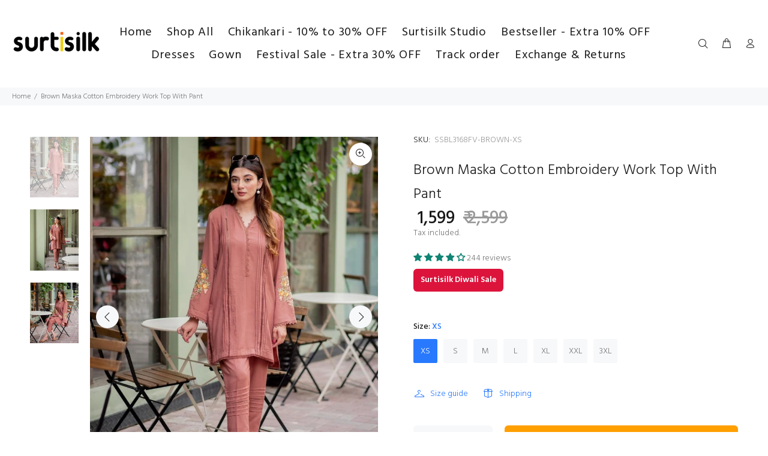

--- FILE ---
content_type: text/html; charset=utf-8
request_url: https://surtisilk.com/products/brown-rayon-cotton-embroidery-work-top-with-pant
body_size: 71646
content:
<!doctype html>
<!--[if IE 9]> <html class="ie9 no-js" lang="en"> <![endif]-->
<!--[if (gt IE 9)|!(IE)]><!--> <html class="no-js" lang="en"> <!--<![endif]-->
<head>
   <!-- Gokwik theme code start -->
  <link rel="dns-prefetch" href="https://pdp.gokwik.co/">
  <link rel="dns-prefetch" href="https://api.gokwik.co">
    


  <script>
    window.gaTag = {ga4: "G-6ZKP6WSZS0"}
    window.merchantInfo  = {
            mid: "19phjjzjgqs3",
            environment: "production",
            type: "merchantInfo",
      		storeId: "74532421951",
      		fbpixel: "969828254433685",
          }
    var productFormSelector = '';
    var cart = {"note":null,"attributes":{},"original_total_price":0,"total_price":0,"total_discount":0,"total_weight":0.0,"item_count":0,"items":[],"requires_shipping":false,"currency":"INR","items_subtotal_price":0,"cart_level_discount_applications":[],"checkout_charge_amount":0}
    var templateName = 'product'
  </script>

  <script src="https://pdp.gokwik.co/merchant-integration/build/merchant.integration.js?v4" defer></script>

  <script>
    if ('$' && '$' !== 'undefined') {
        const script = document.createElement('script');
        script.src = "https://www.googletagmanager.com/gtag/js?id="+ window.gaTag.ga4;
        script.defer = true;
        document.head.appendChild(script);
        window.dataLayer = window.dataLayer || [];
        function gtag(){dataLayer.push(arguments);}
        gtag('js', new Date());
        gtag('config', window.gaTag.ga4 ,{ 'groups': 'GA4','debug_mode':true });
    }
  </script>

  <script>
    window.addEventListener('gokwikLoaded', e => {
    var buyNowButton = document.getElementById('gokwik-buy-now');
if (buyNowButton) {
    buyNowButton.disabled = false;
    buyNowButton.classList.remove('disabled');
}
      var gokwikCheckoutButtons = document.querySelectorAll('.gokwik-checkout button');
gokwikCheckoutButtons.forEach(function(button) {
    button.disabled = false;
    button.classList.remove('disabled');
});
    //Do Not Touch This Line
    let clicked = false;
    let gokwikAdsID = "";
    const gokwikCheckoutEnable = (arrayOfElement) => {
      if (arrayOfElement.length === 0) return null;
      if (arrayOfElement.length > 1) {
        arrayOfElement.forEach(data => {
          if (data) {
            let targetElement = document.querySelectorAll(data);
            if (targetElement.length >= 1) {
              targetElement.forEach(element => {
                
                element.addEventListener("click", () => {
                  if (!clicked && gokwikAdsID) {
                    clicked = true;
                    gtag('event', 'conversion', {
                      'send_to': gokwikAdsID.toString().trim(),
                      'value': 0.0,
                      'currency': '',
                      'transaction_id': ''
                    });
                  }
                });
              });
            }
          }
        });
      }
    };
    gokwikCheckoutEnable(["#gokwik-buy-now",".gokwik-checkout button"])
    gokwikSdk.on('modal_closed', ()=>{
        clicked = false;
    })

    const targetElement = document.querySelector("body");
      function debounce(func, delay) {
        let timeoutId;
        return function () {
          const context = this;
          const args = arguments;
          clearTimeout(timeoutId);
          timeoutId = setTimeout(function () {
            func.apply(context, args);
          }, delay);
        };
      }

      const observer = new MutationObserver(() => {
     const addToCartButton = document.querySelector("button[name='add']");
const gokwikBuyNowButton = document.getElementById('gokwik-buy-now');

if (addToCartButton && addToCartButton.disabled) {
    gokwikBuyNowButton?.setAttribute('disabled', 'disabled');
} else {
    gokwikBuyNowButton?.removeAttribute('disabled');
}
       
        debouncedMyTimer();
      });

      const debouncedMyTimer = debounce(() => {
        observer.disconnect();
        //Do Not Touch this function
    
        gokwikCheckoutEnable(["#gokwik-buy-now",".gokwik-checkout button"])
        var gokwikCheckoutButtons = document.querySelectorAll('.gokwik-checkout button');
gokwikCheckoutButtons.forEach(function(button) {
    button.disabled = false;
    button.classList.remove('disabled');
});
        observer.observe(targetElement, { childList: true, subtree: true });
      }, 700);

      const config = { childList: true, subtree: true };
      observer.observe(targetElement, config);
    });
  </script>
<script>
  document.addEventListener('DOMContentLoaded', function () {
    setTimeout(function () {
      // First checkbox + button
      var checkboxCart = document.getElementById('cart-term-conditions-checkbox');
      var buttonCart = document.querySelector('.gokwik-checkout button');

      if (checkboxCart && buttonCart) {
        checkboxCart.addEventListener('change', function () {
         if (checkboxCart.checked) {
            buttonCart.classList.add('gkactive');
          } else {
            buttonCart.classList.remove('gkactive');
          } 
        });
      }

      // Second checkbox + button
      var checkboxPrPage = document.getElementById('prpage-cart-term-conditions-checkbox');
      var buttonPrPage = document.querySelector('#gokwik-buy-now'); // Update this selector if needed

      if (checkboxPrPage && buttonPrPage) {
        checkboxPrPage.addEventListener('change', function () {
          if (checkboxPrPage.checked) {
            buttonPrPage.classList.add('gkactive');
          } else {
            buttonPrPage.classList.remove('gkactive');
          }
        });
      }
    }, 300); // small delay for dynamic elements
  });
</script>




<style>
  
  .gokwik-checkout {
    width: 100%;
    display: flex;
    justify-content: center;
    flex-direction: column;
    align-items: end;
    margin-bottom: 0px;
  }
  .gokwik-checkout button {
    max-width:100%;
    width: 100%;
    border: none;
    display: flex;
    justify-content: center;
    align-items: center;
    position: relative;
    cursor: pointer;
    height: 45px;
    pointer-events: none;
    opacity: 0.7;
  }
  #gokwik-buy-now.disabled, .gokwik-disabled{
    opacity:0.5;
    cursor: not-allowed;
    }
    .gokwik-checkout button:focus {
    outline: none;
  }
  .gokwik-checkout button > span, #gokwik-buy-now > span {
    display: flex;
  }
  .gokwik-checkout button > span.btn-text, #gokwik-buy-now > span.btn-text {
    display: flex;
    flex-direction: column;
    color: #ffffff;
    align-items: center;
    width: auto;
  }
  .gokwik-checkout button > span.btn-text > span:last-child, #gokwik-buy-now > span.btn-text > span:last-child {
  	font-size:10px;
    margin-top:3px;
  }
  .gokwik-checkout button > span.btn-text > span:first-child, #gokwik-buy-now > span.btn-text > span:first-child {
    font-size: 14px;
    text-transform: uppercase;
  }
  .gokwik-checkout button > span.pay-opt-icon img:first-child, #gokwik-buy-now > span.pay-opt-icon img:first-child {
    margin-right: 10px;
    margin-left: 10px;
    height:18px;
  }
  /*   Additional */
  .gokwik-checkout button.disabled{
    opacity:0.5;
    cursor: not-allowed;
    }
  .gokwik-checkout button.disabled .addloadr#btn-loader{
     display: flex!important;
  }
    #gokwik-buy-now.disabled .addloadr#btn-loader{
     display: flex!important;
  }
      #gokwik-buy-now:disabled{
     cursor: not-allowed;
  }


#gokwik-buy-now .btn-text[style*="display: none"],
#gokwik-buy-now .btn-text[style*="display:none"] {
    display: flex !important;
}

button#gokwik-buy-now.btn .btn-text {
    display: flex !important;
}

button#gokwik-buy-now.btn.disabled .btn-text {
    display: flex !important;
}

  

  
   #gokwik-buy-now {
     background: #fb641b;
     width: 100%;
     color: #ffffff;
     cursor: pointer;
     line-height: 1;
     border: none;
     padding: 15px 10px;
     font-size: 14px;
    text-transform: uppercase;
    margin-top: 10px;
    position: relative;
     height:50px;
     pointer-events: none;
    opacity: 0.7;
   }
#gokwik-buy-now:hover {
    background: #e75c0b!important;
}
button.btn.gkactive {
    opacity: 1!important;
    pointer-events: auto!important;
}
  
  /* Loader CSS */
    #btn-loader{
      display: none;
      position: absolute;
      top: 0;
      bottom: 0;
      left: 0;
      right: 0;
      justify-content: center;
      align-items: center;
      background:#fb641b;
      border-radius: 10px;
    }

  .cir-loader,
  .cir-loader:after {
    border-radius: 50%;
    width: 35px;
    height: 35px;
  }
  .cir-loader {
    margin: 6px auto;
    font-size: 10px;
    position: relative;
    text-indent: -9999em;
    border-top: 0.5em solid rgba(255, 255, 255, 0.2);
    border-right: 0.5em solid rgba(255, 255, 255, 0.2);
    border-bottom: 0.5em solid rgba(255, 255, 255, 0.2);
    border-left: 0.5em solid #ffffff;
    -webkit-transform: translateZ(0);
    -ms-transform: translateZ(0);
    transform: translateZ(0);
    -webkit-animation: load8 1.1s infinite linear;
    animation: load8 1.1s infinite linear;
  }
  @-webkit-keyframes load8 {
    0% {
      -webkit-transform: rotate(0deg);
      transform: rotate(0deg);
    }
    100% {
      -webkit-transform: rotate(360deg);
      transform: rotate(360deg);
    }
  }
  @keyframes load8 {
    0% {
      -webkit-transform: rotate(0deg);
      transform: rotate(0deg);
    }
    100% {
      -webkit-transform: rotate(360deg);
      transform: rotate(360deg);
    }
  }
</style>
 <!-- Gokwik theme code End -->
  <!-- Basic page needs ================================================== -->
  <meta charset="utf-8">
  <!--[if IE]><meta http-equiv="X-UA-Compatible" content="IE=edge,chrome=1"><![endif]-->
  <meta name="viewport" content="width=device-width,initial-scale=1">
  <meta name="theme-color" content="#2879fe">
  <meta name="keywords" content="Shopify Template" />
  <meta name="author" content="p-themes">

  <link rel="canonical" href="https://surtisilk.com/products/brown-rayon-cotton-embroidery-work-top-with-pant"><link rel="shortcut icon" href="//surtisilk.com/cdn/shop/files/surtisilk_logo-fav_32x32.jpg?v=1682334555" type="image/png"><!-- Title and description ================================================== --><title>Brown Maska Cotton Embroidery Work Top With Pant
&ndash; SurtiSilk
</title><meta name="description" content="Top Details:Fabric: Maska CottonColor: BrownWork: Fancy Thread Embroidery WorkInner: CottonBottom Details:Fabric: Maska cottonColor: Brown"><meta name="timezone" content="Asia/Kolkata"><!-- Social meta ================================================== --><!-- /snippets/social-meta-tags.liquid -->




<meta property="og:site_name" content="SurtiSilk">
<meta property="og:url" content="https://surtisilk.com/products/brown-rayon-cotton-embroidery-work-top-with-pant">
<meta property="og:title" content="Brown Maska Cotton Embroidery Work Top With Pant">
<meta property="og:type" content="product">
<meta property="og:description" content="Top Details:Fabric: Maska CottonColor: BrownWork: Fancy Thread Embroidery WorkInner: CottonBottom Details:Fabric: Maska cottonColor: Brown">

  <meta property="og:price:amount" content="1,599">
  <meta property="og:price:currency" content="INR">

<meta property="og:image" content="http://surtisilk.com/cdn/shop/products/photo_2023-04-13_04-06-01_1200x1200.jpg?v=1695111739"><meta property="og:image" content="http://surtisilk.com/cdn/shop/products/photo_2023-04-13_04-05-55_1200x1200.jpg?v=1695111739"><meta property="og:image" content="http://surtisilk.com/cdn/shop/products/photo_2023-04-13_04-05-59_1200x1200.jpg?v=1695111739">
<meta property="og:image:secure_url" content="https://surtisilk.com/cdn/shop/products/photo_2023-04-13_04-06-01_1200x1200.jpg?v=1695111739"><meta property="og:image:secure_url" content="https://surtisilk.com/cdn/shop/products/photo_2023-04-13_04-05-55_1200x1200.jpg?v=1695111739"><meta property="og:image:secure_url" content="https://surtisilk.com/cdn/shop/products/photo_2023-04-13_04-05-59_1200x1200.jpg?v=1695111739">


<meta name="twitter:card" content="summary_large_image">
<meta name="twitter:title" content="Brown Maska Cotton Embroidery Work Top With Pant">
<meta name="twitter:description" content="Top Details:Fabric: Maska CottonColor: BrownWork: Fancy Thread Embroidery WorkInner: CottonBottom Details:Fabric: Maska cottonColor: Brown">
<!-- Helpers ================================================== -->

  <!-- CSS ================================================== --><link href="https://fonts.googleapis.com/css?family=Hind:100,200,300,400,500,600,700,800,900" rel="stylesheet" defer>
<link href="//surtisilk.com/cdn/shop/t/4/assets/theme.css?v=97462141196143772661762845611" rel="stylesheet" type="text/css" media="all" />

<script src="//surtisilk.com/cdn/shop/t/4/assets/jquery.min.js?v=146653844047132007351744032104" defer="defer"></script><!-- Header hook for plugins ================================================== -->
  <script>window.performance && window.performance.mark && window.performance.mark('shopify.content_for_header.start');</script><meta name="google-site-verification" content="zJyzhXKo9L70V_NNfg458c89NI0YMxwCteilLOfEg6c">
<meta id="shopify-digital-wallet" name="shopify-digital-wallet" content="/74532421951/digital_wallets/dialog">
<link rel="alternate" type="application/json+oembed" href="https://surtisilk.com/products/brown-rayon-cotton-embroidery-work-top-with-pant.oembed">
<script async="async" src="/checkouts/internal/preloads.js?locale=en-IN"></script>
<script id="shopify-features" type="application/json">{"accessToken":"c36e83286b0729e61809b12d7c092da7","betas":["rich-media-storefront-analytics"],"domain":"surtisilk.com","predictiveSearch":true,"shopId":74532421951,"locale":"en"}</script>
<script>var Shopify = Shopify || {};
Shopify.shop = "surtisilk.myshopify.com";
Shopify.locale = "en";
Shopify.currency = {"active":"INR","rate":"1.0"};
Shopify.country = "IN";
Shopify.theme = {"name":"Gokwik_7April","id":177808802111,"schema_name":"Wokiee","schema_version":"2.3.0 shopify 2.0","theme_store_id":null,"role":"main"};
Shopify.theme.handle = "null";
Shopify.theme.style = {"id":null,"handle":null};
Shopify.cdnHost = "surtisilk.com/cdn";
Shopify.routes = Shopify.routes || {};
Shopify.routes.root = "/";</script>
<script type="module">!function(o){(o.Shopify=o.Shopify||{}).modules=!0}(window);</script>
<script>!function(o){function n(){var o=[];function n(){o.push(Array.prototype.slice.apply(arguments))}return n.q=o,n}var t=o.Shopify=o.Shopify||{};t.loadFeatures=n(),t.autoloadFeatures=n()}(window);</script>
<script id="shop-js-analytics" type="application/json">{"pageType":"product"}</script>
<script defer="defer" async type="module" src="//surtisilk.com/cdn/shopifycloud/shop-js/modules/v2/client.init-shop-cart-sync_C5BV16lS.en.esm.js"></script>
<script defer="defer" async type="module" src="//surtisilk.com/cdn/shopifycloud/shop-js/modules/v2/chunk.common_CygWptCX.esm.js"></script>
<script type="module">
  await import("//surtisilk.com/cdn/shopifycloud/shop-js/modules/v2/client.init-shop-cart-sync_C5BV16lS.en.esm.js");
await import("//surtisilk.com/cdn/shopifycloud/shop-js/modules/v2/chunk.common_CygWptCX.esm.js");

  window.Shopify.SignInWithShop?.initShopCartSync?.({"fedCMEnabled":true,"windoidEnabled":true});

</script>
<script>(function() {
  var isLoaded = false;
  function asyncLoad() {
    if (isLoaded) return;
    isLoaded = true;
    var urls = ["\/\/cdn.shopify.com\/proxy\/53586d37586b28081f068b4641a9662c58c0f7cc15182bf3e6a19840ce6129da\/api.goaffpro.com\/loader.js?shop=surtisilk.myshopify.com\u0026sp-cache-control=cHVibGljLCBtYXgtYWdlPTkwMA"];
    for (var i = 0; i < urls.length; i++) {
      var s = document.createElement('script');
      s.type = 'text/javascript';
      s.async = true;
      s.src = urls[i];
      var x = document.getElementsByTagName('script')[0];
      x.parentNode.insertBefore(s, x);
    }
  };
  if(window.attachEvent) {
    window.attachEvent('onload', asyncLoad);
  } else {
    window.addEventListener('load', asyncLoad, false);
  }
})();</script>
<script id="__st">var __st={"a":74532421951,"offset":19800,"reqid":"f56b5501-bbb6-4822-aae2-2b98cb341279-1768840827","pageurl":"surtisilk.com\/products\/brown-rayon-cotton-embroidery-work-top-with-pant","u":"b47e6f16f241","p":"product","rtyp":"product","rid":8309684142399};</script>
<script>window.ShopifyPaypalV4VisibilityTracking = true;</script>
<script id="captcha-bootstrap">!function(){'use strict';const t='contact',e='account',n='new_comment',o=[[t,t],['blogs',n],['comments',n],[t,'customer']],c=[[e,'customer_login'],[e,'guest_login'],[e,'recover_customer_password'],[e,'create_customer']],r=t=>t.map((([t,e])=>`form[action*='/${t}']:not([data-nocaptcha='true']) input[name='form_type'][value='${e}']`)).join(','),a=t=>()=>t?[...document.querySelectorAll(t)].map((t=>t.form)):[];function s(){const t=[...o],e=r(t);return a(e)}const i='password',u='form_key',d=['recaptcha-v3-token','g-recaptcha-response','h-captcha-response',i],f=()=>{try{return window.sessionStorage}catch{return}},m='__shopify_v',_=t=>t.elements[u];function p(t,e,n=!1){try{const o=window.sessionStorage,c=JSON.parse(o.getItem(e)),{data:r}=function(t){const{data:e,action:n}=t;return t[m]||n?{data:e,action:n}:{data:t,action:n}}(c);for(const[e,n]of Object.entries(r))t.elements[e]&&(t.elements[e].value=n);n&&o.removeItem(e)}catch(o){console.error('form repopulation failed',{error:o})}}const l='form_type',E='cptcha';function T(t){t.dataset[E]=!0}const w=window,h=w.document,L='Shopify',v='ce_forms',y='captcha';let A=!1;((t,e)=>{const n=(g='f06e6c50-85a8-45c8-87d0-21a2b65856fe',I='https://cdn.shopify.com/shopifycloud/storefront-forms-hcaptcha/ce_storefront_forms_captcha_hcaptcha.v1.5.2.iife.js',D={infoText:'Protected by hCaptcha',privacyText:'Privacy',termsText:'Terms'},(t,e,n)=>{const o=w[L][v],c=o.bindForm;if(c)return c(t,g,e,D).then(n);var r;o.q.push([[t,g,e,D],n]),r=I,A||(h.body.append(Object.assign(h.createElement('script'),{id:'captcha-provider',async:!0,src:r})),A=!0)});var g,I,D;w[L]=w[L]||{},w[L][v]=w[L][v]||{},w[L][v].q=[],w[L][y]=w[L][y]||{},w[L][y].protect=function(t,e){n(t,void 0,e),T(t)},Object.freeze(w[L][y]),function(t,e,n,w,h,L){const[v,y,A,g]=function(t,e,n){const i=e?o:[],u=t?c:[],d=[...i,...u],f=r(d),m=r(i),_=r(d.filter((([t,e])=>n.includes(e))));return[a(f),a(m),a(_),s()]}(w,h,L),I=t=>{const e=t.target;return e instanceof HTMLFormElement?e:e&&e.form},D=t=>v().includes(t);t.addEventListener('submit',(t=>{const e=I(t);if(!e)return;const n=D(e)&&!e.dataset.hcaptchaBound&&!e.dataset.recaptchaBound,o=_(e),c=g().includes(e)&&(!o||!o.value);(n||c)&&t.preventDefault(),c&&!n&&(function(t){try{if(!f())return;!function(t){const e=f();if(!e)return;const n=_(t);if(!n)return;const o=n.value;o&&e.removeItem(o)}(t);const e=Array.from(Array(32),(()=>Math.random().toString(36)[2])).join('');!function(t,e){_(t)||t.append(Object.assign(document.createElement('input'),{type:'hidden',name:u})),t.elements[u].value=e}(t,e),function(t,e){const n=f();if(!n)return;const o=[...t.querySelectorAll(`input[type='${i}']`)].map((({name:t})=>t)),c=[...d,...o],r={};for(const[a,s]of new FormData(t).entries())c.includes(a)||(r[a]=s);n.setItem(e,JSON.stringify({[m]:1,action:t.action,data:r}))}(t,e)}catch(e){console.error('failed to persist form',e)}}(e),e.submit())}));const S=(t,e)=>{t&&!t.dataset[E]&&(n(t,e.some((e=>e===t))),T(t))};for(const o of['focusin','change'])t.addEventListener(o,(t=>{const e=I(t);D(e)&&S(e,y())}));const B=e.get('form_key'),M=e.get(l),P=B&&M;t.addEventListener('DOMContentLoaded',(()=>{const t=y();if(P)for(const e of t)e.elements[l].value===M&&p(e,B);[...new Set([...A(),...v().filter((t=>'true'===t.dataset.shopifyCaptcha))])].forEach((e=>S(e,t)))}))}(h,new URLSearchParams(w.location.search),n,t,e,['guest_login'])})(!0,!0)}();</script>
<script integrity="sha256-4kQ18oKyAcykRKYeNunJcIwy7WH5gtpwJnB7kiuLZ1E=" data-source-attribution="shopify.loadfeatures" defer="defer" src="//surtisilk.com/cdn/shopifycloud/storefront/assets/storefront/load_feature-a0a9edcb.js" crossorigin="anonymous"></script>
<script data-source-attribution="shopify.dynamic_checkout.dynamic.init">var Shopify=Shopify||{};Shopify.PaymentButton=Shopify.PaymentButton||{isStorefrontPortableWallets:!0,init:function(){window.Shopify.PaymentButton.init=function(){};var t=document.createElement("script");t.src="https://surtisilk.com/cdn/shopifycloud/portable-wallets/latest/portable-wallets.en.js",t.type="module",document.head.appendChild(t)}};
</script>
<script data-source-attribution="shopify.dynamic_checkout.buyer_consent">
  function portableWalletsHideBuyerConsent(e){var t=document.getElementById("shopify-buyer-consent"),n=document.getElementById("shopify-subscription-policy-button");t&&n&&(t.classList.add("hidden"),t.setAttribute("aria-hidden","true"),n.removeEventListener("click",e))}function portableWalletsShowBuyerConsent(e){var t=document.getElementById("shopify-buyer-consent"),n=document.getElementById("shopify-subscription-policy-button");t&&n&&(t.classList.remove("hidden"),t.removeAttribute("aria-hidden"),n.addEventListener("click",e))}window.Shopify?.PaymentButton&&(window.Shopify.PaymentButton.hideBuyerConsent=portableWalletsHideBuyerConsent,window.Shopify.PaymentButton.showBuyerConsent=portableWalletsShowBuyerConsent);
</script>
<script data-source-attribution="shopify.dynamic_checkout.cart.bootstrap">document.addEventListener("DOMContentLoaded",(function(){function t(){return document.querySelector("shopify-accelerated-checkout-cart, shopify-accelerated-checkout")}if(t())Shopify.PaymentButton.init();else{new MutationObserver((function(e,n){t()&&(Shopify.PaymentButton.init(),n.disconnect())})).observe(document.body,{childList:!0,subtree:!0})}}));
</script>
<script id="sections-script" data-sections="promo-fixed" defer="defer" src="//surtisilk.com/cdn/shop/t/4/compiled_assets/scripts.js?2792"></script>
<script>window.performance && window.performance.mark && window.performance.mark('shopify.content_for_header.end');</script>
  <!-- /Header hook for plugins ================================================== --><style>
    [data-rating="0.0"]{
      display:none !important;
    }
  </style><style>
    .tt-flbtn.disabled{
    opacity: 0.3;
    }
  </style>
  <!-- Google tag (gtag.js) -->
<script async src="https://www.googletagmanager.com/gtag/js?id=AW-11159210305">
</script>
<script>
  window.dataLayer = window.dataLayer || [];
  function gtag(){dataLayer.push(arguments);}
  gtag('js', new Date());

  gtag('config', 'AW-11159210305');
</script>
<!-- Event snippet for Purchase conversion page -->
<script>
  gtag('event', 'conversion', {
      'send_to': 'AW-11159210305/hDdACIufyJoYEMGSkMkp',
      'transaction_id': ''
  });
</script>
<script>
    (function (c, s, q, u, a, r, e) {
        c.hj=c.hj||function(){(c.hj.q=c.hj.q||[]).push(arguments)};
        c._hjSettings = { hjid: a };
        r = s.getElementsByTagName('head')[0];
        e = s.createElement('script');
        e.async = true;
        e.src = q + c._hjSettings.hjid + u;
        r.appendChild(e);
    })(window, document, 'https://static.hj.contentsquare.net/c/csq-', '.js', 6531487);
</script>

<!-- BEGIN app block: shopify://apps/judge-me-reviews/blocks/judgeme_core/61ccd3b1-a9f2-4160-9fe9-4fec8413e5d8 --><!-- Start of Judge.me Core -->






<link rel="dns-prefetch" href="https://cdnwidget.judge.me">
<link rel="dns-prefetch" href="https://cdn.judge.me">
<link rel="dns-prefetch" href="https://cdn1.judge.me">
<link rel="dns-prefetch" href="https://api.judge.me">

<script data-cfasync='false' class='jdgm-settings-script'>window.jdgmSettings={"pagination":5,"disable_web_reviews":false,"badge_no_review_text":"No reviews","badge_n_reviews_text":"{{ n }} review/reviews","badge_star_color":"#108474","hide_badge_preview_if_no_reviews":true,"badge_hide_text":false,"enforce_center_preview_badge":false,"widget_title":"Customer Reviews","widget_open_form_text":"Write a review","widget_close_form_text":"Cancel review","widget_refresh_page_text":"Refresh page","widget_summary_text":"Based on {{ number_of_reviews }} review/reviews","widget_no_review_text":"Be the first to write a review","widget_name_field_text":"Display name","widget_verified_name_field_text":"Verified Name (public)","widget_name_placeholder_text":"Display name","widget_required_field_error_text":"This field is required.","widget_email_field_text":"Email address","widget_verified_email_field_text":"Verified Email (private, can not be edited)","widget_email_placeholder_text":"Your email address","widget_email_field_error_text":"Please enter a valid email address.","widget_rating_field_text":"Rating","widget_review_title_field_text":"Review Title","widget_review_title_placeholder_text":"Give your review a title","widget_review_body_field_text":"Review content","widget_review_body_placeholder_text":"Start writing here...","widget_pictures_field_text":"Picture/Video (optional)","widget_submit_review_text":"Submit Review","widget_submit_verified_review_text":"Submit Verified Review","widget_submit_success_msg_with_auto_publish":"Thank you! Please refresh the page in a few moments to see your review. You can remove or edit your review by logging into \u003ca href='https://judge.me/login' target='_blank' rel='nofollow noopener'\u003eJudge.me\u003c/a\u003e","widget_submit_success_msg_no_auto_publish":"Thank you! Your review will be published as soon as it is approved by the shop admin. You can remove or edit your review by logging into \u003ca href='https://judge.me/login' target='_blank' rel='nofollow noopener'\u003eJudge.me\u003c/a\u003e","widget_show_default_reviews_out_of_total_text":"Showing {{ n_reviews_shown }} out of {{ n_reviews }} reviews.","widget_show_all_link_text":"Show all","widget_show_less_link_text":"Show less","widget_author_said_text":"{{ reviewer_name }} said:","widget_days_text":"{{ n }} days ago","widget_weeks_text":"{{ n }} week/weeks ago","widget_months_text":"{{ n }} month/months ago","widget_years_text":"{{ n }} year/years ago","widget_yesterday_text":"Yesterday","widget_today_text":"Today","widget_replied_text":"\u003e\u003e {{ shop_name }} replied:","widget_read_more_text":"Read more","widget_reviewer_name_as_initial":"","widget_rating_filter_color":"#fbcd0a","widget_rating_filter_see_all_text":"See all reviews","widget_sorting_most_recent_text":"Most Recent","widget_sorting_highest_rating_text":"Highest Rating","widget_sorting_lowest_rating_text":"Lowest Rating","widget_sorting_with_pictures_text":"Only Pictures","widget_sorting_most_helpful_text":"Most Helpful","widget_open_question_form_text":"Ask a question","widget_reviews_subtab_text":"Reviews","widget_questions_subtab_text":"Questions","widget_question_label_text":"Question","widget_answer_label_text":"Answer","widget_question_placeholder_text":"Write your question here","widget_submit_question_text":"Submit Question","widget_question_submit_success_text":"Thank you for your question! We will notify you once it gets answered.","widget_star_color":"#108474","verified_badge_text":"Verified","verified_badge_bg_color":"","verified_badge_text_color":"","verified_badge_placement":"left-of-reviewer-name","widget_review_max_height":"","widget_hide_border":false,"widget_social_share":false,"widget_thumb":false,"widget_review_location_show":true,"widget_location_format":"","all_reviews_include_out_of_store_products":true,"all_reviews_out_of_store_text":"(out of store)","all_reviews_pagination":100,"all_reviews_product_name_prefix_text":"about","enable_review_pictures":true,"enable_question_anwser":false,"widget_theme":"leex","review_date_format":"mm/dd/yyyy","default_sort_method":"highest-rating","widget_product_reviews_subtab_text":"Product Reviews","widget_shop_reviews_subtab_text":"Shop Reviews","widget_other_products_reviews_text":"Reviews for other products","widget_store_reviews_subtab_text":"Store reviews","widget_no_store_reviews_text":"This store hasn't received any reviews yet","widget_web_restriction_product_reviews_text":"This product hasn't received any reviews yet","widget_no_items_text":"No items found","widget_show_more_text":"Show more","widget_write_a_store_review_text":"Write a Store Review","widget_other_languages_heading":"Reviews in Other Languages","widget_translate_review_text":"Translate review to {{ language }}","widget_translating_review_text":"Translating...","widget_show_original_translation_text":"Show original ({{ language }})","widget_translate_review_failed_text":"Review couldn't be translated.","widget_translate_review_retry_text":"Retry","widget_translate_review_try_again_later_text":"Try again later","show_product_url_for_grouped_product":false,"widget_sorting_pictures_first_text":"Pictures First","show_pictures_on_all_rev_page_mobile":false,"show_pictures_on_all_rev_page_desktop":false,"floating_tab_hide_mobile_install_preference":false,"floating_tab_button_name":"★ Reviews","floating_tab_title":"Let customers speak for us","floating_tab_button_color":"","floating_tab_button_background_color":"","floating_tab_url":"","floating_tab_url_enabled":false,"floating_tab_tab_style":"text","all_reviews_text_badge_text":"Customers rate us {{ shop.metafields.judgeme.all_reviews_rating | round: 1 }}/5 based on {{ shop.metafields.judgeme.all_reviews_count }} reviews.","all_reviews_text_badge_text_branded_style":"{{ shop.metafields.judgeme.all_reviews_rating | round: 1 }} out of 5 stars based on {{ shop.metafields.judgeme.all_reviews_count }} reviews","is_all_reviews_text_badge_a_link":false,"show_stars_for_all_reviews_text_badge":false,"all_reviews_text_badge_url":"","all_reviews_text_style":"branded","all_reviews_text_color_style":"judgeme_brand_color","all_reviews_text_color":"#108474","all_reviews_text_show_jm_brand":true,"featured_carousel_show_header":true,"featured_carousel_title":"Let customers speak for us","testimonials_carousel_title":"Customers are saying","videos_carousel_title":"Real customer stories","cards_carousel_title":"Customers are saying","featured_carousel_count_text":"from {{ n }} reviews","featured_carousel_add_link_to_all_reviews_page":false,"featured_carousel_url":"","featured_carousel_show_images":true,"featured_carousel_autoslide_interval":5,"featured_carousel_arrows_on_the_sides":false,"featured_carousel_height":250,"featured_carousel_width":80,"featured_carousel_image_size":0,"featured_carousel_image_height":250,"featured_carousel_arrow_color":"#eeeeee","verified_count_badge_style":"branded","verified_count_badge_orientation":"horizontal","verified_count_badge_color_style":"judgeme_brand_color","verified_count_badge_color":"#108474","is_verified_count_badge_a_link":false,"verified_count_badge_url":"","verified_count_badge_show_jm_brand":true,"widget_rating_preset_default":5,"widget_first_sub_tab":"product-reviews","widget_show_histogram":true,"widget_histogram_use_custom_color":false,"widget_pagination_use_custom_color":false,"widget_star_use_custom_color":false,"widget_verified_badge_use_custom_color":false,"widget_write_review_use_custom_color":false,"picture_reminder_submit_button":"Upload Pictures","enable_review_videos":true,"mute_video_by_default":true,"widget_sorting_videos_first_text":"Videos First","widget_review_pending_text":"Pending","featured_carousel_items_for_large_screen":3,"social_share_options_order":"Facebook,Twitter","remove_microdata_snippet":false,"disable_json_ld":false,"enable_json_ld_products":false,"preview_badge_show_question_text":false,"preview_badge_no_question_text":"No questions","preview_badge_n_question_text":"{{ number_of_questions }} question/questions","qa_badge_show_icon":false,"qa_badge_position":"same-row","remove_judgeme_branding":false,"widget_add_search_bar":false,"widget_search_bar_placeholder":"Search","widget_sorting_verified_only_text":"Verified only","featured_carousel_theme":"gallery","featured_carousel_show_rating":true,"featured_carousel_show_title":true,"featured_carousel_show_body":true,"featured_carousel_show_date":false,"featured_carousel_show_reviewer":true,"featured_carousel_show_product":true,"featured_carousel_header_background_color":"#108474","featured_carousel_header_text_color":"#ffffff","featured_carousel_name_product_separator":"reviewed","featured_carousel_full_star_background":"#108474","featured_carousel_empty_star_background":"#dadada","featured_carousel_vertical_theme_background":"#f9fafb","featured_carousel_verified_badge_enable":true,"featured_carousel_verified_badge_color":"#108474","featured_carousel_border_style":"round","featured_carousel_review_line_length_limit":3,"featured_carousel_more_reviews_button_text":"Read more reviews","featured_carousel_view_product_button_text":"View product","all_reviews_page_load_reviews_on":"scroll","all_reviews_page_load_more_text":"Load More Reviews","disable_fb_tab_reviews":false,"enable_ajax_cdn_cache":false,"widget_advanced_speed_features":5,"widget_public_name_text":"displayed publicly like","default_reviewer_name":"John Smith","default_reviewer_name_has_non_latin":true,"widget_reviewer_anonymous":"Anonymous","medals_widget_title":"Judge.me Review Medals","medals_widget_background_color":"#ffffff","medals_widget_position":"footer_all_pages","medals_widget_border_color":"#f9fafb","medals_widget_verified_text_position":"right","medals_widget_use_monochromatic_version":false,"medals_widget_elements_color":"#108474","show_reviewer_avatar":true,"widget_invalid_yt_video_url_error_text":"Not a YouTube video URL","widget_max_length_field_error_text":"Please enter no more than {0} characters.","widget_show_country_flag":false,"widget_show_collected_via_shop_app":true,"widget_verified_by_shop_badge_style":"light","widget_verified_by_shop_text":"Verified by Shop","widget_show_photo_gallery":true,"widget_load_with_code_splitting":true,"widget_ugc_install_preference":false,"widget_ugc_title":"Made by us, Shared by you","widget_ugc_subtitle":"Tag us to see your picture featured in our page","widget_ugc_arrows_color":"#ffffff","widget_ugc_primary_button_text":"Buy Now","widget_ugc_primary_button_background_color":"#108474","widget_ugc_primary_button_text_color":"#ffffff","widget_ugc_primary_button_border_width":"0","widget_ugc_primary_button_border_style":"none","widget_ugc_primary_button_border_color":"#108474","widget_ugc_primary_button_border_radius":"25","widget_ugc_secondary_button_text":"Load More","widget_ugc_secondary_button_background_color":"#ffffff","widget_ugc_secondary_button_text_color":"#108474","widget_ugc_secondary_button_border_width":"2","widget_ugc_secondary_button_border_style":"solid","widget_ugc_secondary_button_border_color":"#108474","widget_ugc_secondary_button_border_radius":"25","widget_ugc_reviews_button_text":"View Reviews","widget_ugc_reviews_button_background_color":"#ffffff","widget_ugc_reviews_button_text_color":"#108474","widget_ugc_reviews_button_border_width":"2","widget_ugc_reviews_button_border_style":"solid","widget_ugc_reviews_button_border_color":"#108474","widget_ugc_reviews_button_border_radius":"25","widget_ugc_reviews_button_link_to":"judgeme-reviews-page","widget_ugc_show_post_date":true,"widget_ugc_max_width":"800","widget_rating_metafield_value_type":true,"widget_primary_color":"#191A17","widget_enable_secondary_color":false,"widget_secondary_color":"#edf5f5","widget_summary_average_rating_text":"{{ average_rating }} out of 5","widget_media_grid_title":"Customer photos \u0026 videos","widget_media_grid_see_more_text":"See more","widget_round_style":true,"widget_show_product_medals":true,"widget_verified_by_judgeme_text":"Verified by Judge.me","widget_show_store_medals":true,"widget_verified_by_judgeme_text_in_store_medals":"Verified by Judge.me","widget_media_field_exceed_quantity_message":"Sorry, we can only accept {{ max_media }} for one review.","widget_media_field_exceed_limit_message":"{{ file_name }} is too large, please select a {{ media_type }} less than {{ size_limit }}MB.","widget_review_submitted_text":"Review Submitted!","widget_question_submitted_text":"Question Submitted!","widget_close_form_text_question":"Cancel","widget_write_your_answer_here_text":"Write your answer here","widget_enabled_branded_link":true,"widget_show_collected_by_judgeme":true,"widget_reviewer_name_color":"","widget_write_review_text_color":"","widget_write_review_bg_color":"","widget_collected_by_judgeme_text":"collected by Judge.me","widget_pagination_type":"standard","widget_load_more_text":"Load More","widget_load_more_color":"#108474","widget_full_review_text":"Full Review","widget_read_more_reviews_text":"Read More Reviews","widget_read_questions_text":"Read Questions","widget_questions_and_answers_text":"Questions \u0026 Answers","widget_verified_by_text":"Verified by","widget_verified_text":"Verified","widget_number_of_reviews_text":"{{ number_of_reviews }} reviews","widget_back_button_text":"Back","widget_next_button_text":"Next","widget_custom_forms_filter_button":"Filters","custom_forms_style":"horizontal","widget_show_review_information":false,"how_reviews_are_collected":"How reviews are collected?","widget_show_review_keywords":false,"widget_gdpr_statement":"How we use your data: We'll only contact you about the review you left, and only if necessary. By submitting your review, you agree to Judge.me's \u003ca href='https://judge.me/terms' target='_blank' rel='nofollow noopener'\u003eterms\u003c/a\u003e, \u003ca href='https://judge.me/privacy' target='_blank' rel='nofollow noopener'\u003eprivacy\u003c/a\u003e and \u003ca href='https://judge.me/content-policy' target='_blank' rel='nofollow noopener'\u003econtent\u003c/a\u003e policies.","widget_multilingual_sorting_enabled":false,"widget_translate_review_content_enabled":false,"widget_translate_review_content_method":"manual","popup_widget_review_selection":"automatically_with_pictures","popup_widget_round_border_style":true,"popup_widget_show_title":true,"popup_widget_show_body":true,"popup_widget_show_reviewer":false,"popup_widget_show_product":true,"popup_widget_show_pictures":true,"popup_widget_use_review_picture":true,"popup_widget_show_on_home_page":true,"popup_widget_show_on_product_page":true,"popup_widget_show_on_collection_page":true,"popup_widget_show_on_cart_page":true,"popup_widget_position":"bottom_left","popup_widget_first_review_delay":5,"popup_widget_duration":5,"popup_widget_interval":5,"popup_widget_review_count":5,"popup_widget_hide_on_mobile":true,"review_snippet_widget_round_border_style":true,"review_snippet_widget_card_color":"#FFFFFF","review_snippet_widget_slider_arrows_background_color":"#FFFFFF","review_snippet_widget_slider_arrows_color":"#000000","review_snippet_widget_star_color":"#108474","show_product_variant":false,"all_reviews_product_variant_label_text":"Variant: ","widget_show_verified_branding":true,"widget_ai_summary_title":"Customers say","widget_ai_summary_disclaimer":"AI-powered review summary based on recent customer reviews","widget_show_ai_summary":false,"widget_show_ai_summary_bg":false,"widget_show_review_title_input":false,"redirect_reviewers_invited_via_email":"review_widget","request_store_review_after_product_review":true,"request_review_other_products_in_order":true,"review_form_color_scheme":"default","review_form_corner_style":"square","review_form_star_color":{},"review_form_text_color":"#333333","review_form_background_color":"#ffffff","review_form_field_background_color":"#fafafa","review_form_button_color":{},"review_form_button_text_color":"#ffffff","review_form_modal_overlay_color":"#000000","review_content_screen_title_text":"How would you rate this product?","review_content_introduction_text":"We would love it if you would share a bit about your experience.","store_review_form_title_text":"How would you rate this store?","store_review_form_introduction_text":"We would love it if you would share a bit about your experience.","show_review_guidance_text":true,"one_star_review_guidance_text":"Poor","five_star_review_guidance_text":"Great","customer_information_screen_title_text":"About you","customer_information_introduction_text":"Please tell us more about you.","custom_questions_screen_title_text":"Your experience in more detail","custom_questions_introduction_text":"Here are a few questions to help us understand more about your experience.","review_submitted_screen_title_text":"Thanks for your review!","review_submitted_screen_thank_you_text":"We are processing it and it will appear on the store soon.","review_submitted_screen_email_verification_text":"Please confirm your email by clicking the link we just sent you. This helps us keep reviews authentic.","review_submitted_request_store_review_text":"Would you like to share your experience of shopping with us?","review_submitted_review_other_products_text":"Would you like to review these products?","store_review_screen_title_text":"Would you like to share your experience of shopping with us?","store_review_introduction_text":"We value your feedback and use it to improve. Please share any thoughts or suggestions you have.","reviewer_media_screen_title_picture_text":"Share a picture","reviewer_media_introduction_picture_text":"Upload a photo to support your review.","reviewer_media_screen_title_video_text":"Share a video","reviewer_media_introduction_video_text":"Upload a video to support your review.","reviewer_media_screen_title_picture_or_video_text":"Share a picture or video","reviewer_media_introduction_picture_or_video_text":"Upload a photo or video to support your review.","reviewer_media_youtube_url_text":"Paste your Youtube URL here","advanced_settings_next_step_button_text":"Next","advanced_settings_close_review_button_text":"Close","modal_write_review_flow":false,"write_review_flow_required_text":"Required","write_review_flow_privacy_message_text":"We respect your privacy.","write_review_flow_anonymous_text":"Post review as anonymous","write_review_flow_visibility_text":"This won't be visible to other customers.","write_review_flow_multiple_selection_help_text":"Select as many as you like","write_review_flow_single_selection_help_text":"Select one option","write_review_flow_required_field_error_text":"This field is required","write_review_flow_invalid_email_error_text":"Please enter a valid email address","write_review_flow_max_length_error_text":"Max. {{ max_length }} characters.","write_review_flow_media_upload_text":"\u003cb\u003eClick to upload\u003c/b\u003e or drag and drop","write_review_flow_gdpr_statement":"We'll only contact you about your review if necessary. By submitting your review, you agree to our \u003ca href='https://judge.me/terms' target='_blank' rel='nofollow noopener'\u003eterms and conditions\u003c/a\u003e and \u003ca href='https://judge.me/privacy' target='_blank' rel='nofollow noopener'\u003eprivacy policy\u003c/a\u003e.","rating_only_reviews_enabled":true,"show_negative_reviews_help_screen":false,"new_review_flow_help_screen_rating_threshold":3,"negative_review_resolution_screen_title_text":"Tell us more","negative_review_resolution_text":"Your experience matters to us. If there were issues with your purchase, we're here to help. Feel free to reach out to us, we'd love the opportunity to make things right.","negative_review_resolution_button_text":"Contact us","negative_review_resolution_proceed_with_review_text":"Leave a review","negative_review_resolution_subject":"Issue with purchase from {{ shop_name }}.{{ order_name }}","preview_badge_collection_page_install_status":false,"widget_review_custom_css":"","preview_badge_custom_css":"","preview_badge_stars_count":"5-stars","featured_carousel_custom_css":"","floating_tab_custom_css":"","all_reviews_widget_custom_css":"","medals_widget_custom_css":"","verified_badge_custom_css":"","all_reviews_text_custom_css":"","transparency_badges_collected_via_store_invite":false,"transparency_badges_from_another_provider":false,"transparency_badges_collected_from_store_visitor":false,"transparency_badges_collected_by_verified_review_provider":false,"transparency_badges_earned_reward":false,"transparency_badges_collected_via_store_invite_text":"Review collected via store invitation","transparency_badges_from_another_provider_text":"Review collected from another provider","transparency_badges_collected_from_store_visitor_text":"Review collected from a store visitor","transparency_badges_written_in_google_text":"Review written in Google","transparency_badges_written_in_etsy_text":"Review written in Etsy","transparency_badges_written_in_shop_app_text":"Review written in Shop App","transparency_badges_earned_reward_text":"Review earned a reward for future purchase","product_review_widget_per_page":10,"widget_store_review_label_text":"Review about the store","checkout_comment_extension_title_on_product_page":"Customer Comments","checkout_comment_extension_num_latest_comment_show":5,"checkout_comment_extension_format":"name_and_timestamp","checkout_comment_customer_name":"last_initial","checkout_comment_comment_notification":true,"preview_badge_collection_page_install_preference":false,"preview_badge_home_page_install_preference":false,"preview_badge_product_page_install_preference":false,"review_widget_install_preference":"","review_carousel_install_preference":false,"floating_reviews_tab_install_preference":"none","verified_reviews_count_badge_install_preference":false,"all_reviews_text_install_preference":false,"review_widget_best_location":false,"judgeme_medals_install_preference":false,"review_widget_revamp_enabled":false,"review_widget_qna_enabled":false,"review_widget_header_theme":"minimal","review_widget_widget_title_enabled":true,"review_widget_header_text_size":"medium","review_widget_header_text_weight":"regular","review_widget_average_rating_style":"compact","review_widget_bar_chart_enabled":true,"review_widget_bar_chart_type":"numbers","review_widget_bar_chart_style":"standard","review_widget_expanded_media_gallery_enabled":false,"review_widget_reviews_section_theme":"standard","review_widget_image_style":"thumbnails","review_widget_review_image_ratio":"square","review_widget_stars_size":"medium","review_widget_verified_badge":"standard_text","review_widget_review_title_text_size":"medium","review_widget_review_text_size":"medium","review_widget_review_text_length":"medium","review_widget_number_of_columns_desktop":3,"review_widget_carousel_transition_speed":5,"review_widget_custom_questions_answers_display":"always","review_widget_button_text_color":"#FFFFFF","review_widget_text_color":"#000000","review_widget_lighter_text_color":"#7B7B7B","review_widget_corner_styling":"soft","review_widget_review_word_singular":"review","review_widget_review_word_plural":"reviews","review_widget_voting_label":"Helpful?","review_widget_shop_reply_label":"Reply from {{ shop_name }}:","review_widget_filters_title":"Filters","qna_widget_question_word_singular":"Question","qna_widget_question_word_plural":"Questions","qna_widget_answer_reply_label":"Answer from {{ answerer_name }}:","qna_content_screen_title_text":"Ask a question about this product","qna_widget_question_required_field_error_text":"Please enter your question.","qna_widget_flow_gdpr_statement":"We'll only contact you about your question if necessary. By submitting your question, you agree to our \u003ca href='https://judge.me/terms' target='_blank' rel='nofollow noopener'\u003eterms and conditions\u003c/a\u003e and \u003ca href='https://judge.me/privacy' target='_blank' rel='nofollow noopener'\u003eprivacy policy\u003c/a\u003e.","qna_widget_question_submitted_text":"Thanks for your question!","qna_widget_close_form_text_question":"Close","qna_widget_question_submit_success_text":"We’ll notify you by email when your question is answered.","all_reviews_widget_v2025_enabled":false,"all_reviews_widget_v2025_header_theme":"default","all_reviews_widget_v2025_widget_title_enabled":true,"all_reviews_widget_v2025_header_text_size":"medium","all_reviews_widget_v2025_header_text_weight":"regular","all_reviews_widget_v2025_average_rating_style":"compact","all_reviews_widget_v2025_bar_chart_enabled":true,"all_reviews_widget_v2025_bar_chart_type":"numbers","all_reviews_widget_v2025_bar_chart_style":"standard","all_reviews_widget_v2025_expanded_media_gallery_enabled":false,"all_reviews_widget_v2025_show_store_medals":true,"all_reviews_widget_v2025_show_photo_gallery":true,"all_reviews_widget_v2025_show_review_keywords":false,"all_reviews_widget_v2025_show_ai_summary":false,"all_reviews_widget_v2025_show_ai_summary_bg":false,"all_reviews_widget_v2025_add_search_bar":false,"all_reviews_widget_v2025_default_sort_method":"most-recent","all_reviews_widget_v2025_reviews_per_page":10,"all_reviews_widget_v2025_reviews_section_theme":"default","all_reviews_widget_v2025_image_style":"thumbnails","all_reviews_widget_v2025_review_image_ratio":"square","all_reviews_widget_v2025_stars_size":"medium","all_reviews_widget_v2025_verified_badge":"bold_badge","all_reviews_widget_v2025_review_title_text_size":"medium","all_reviews_widget_v2025_review_text_size":"medium","all_reviews_widget_v2025_review_text_length":"medium","all_reviews_widget_v2025_number_of_columns_desktop":3,"all_reviews_widget_v2025_carousel_transition_speed":5,"all_reviews_widget_v2025_custom_questions_answers_display":"always","all_reviews_widget_v2025_show_product_variant":false,"all_reviews_widget_v2025_show_reviewer_avatar":true,"all_reviews_widget_v2025_reviewer_name_as_initial":"","all_reviews_widget_v2025_review_location_show":false,"all_reviews_widget_v2025_location_format":"","all_reviews_widget_v2025_show_country_flag":false,"all_reviews_widget_v2025_verified_by_shop_badge_style":"light","all_reviews_widget_v2025_social_share":false,"all_reviews_widget_v2025_social_share_options_order":"Facebook,Twitter,LinkedIn,Pinterest","all_reviews_widget_v2025_pagination_type":"standard","all_reviews_widget_v2025_button_text_color":"#FFFFFF","all_reviews_widget_v2025_text_color":"#000000","all_reviews_widget_v2025_lighter_text_color":"#7B7B7B","all_reviews_widget_v2025_corner_styling":"soft","all_reviews_widget_v2025_title":"Customer reviews","all_reviews_widget_v2025_ai_summary_title":"Customers say about this store","all_reviews_widget_v2025_no_review_text":"Be the first to write a review","platform":"shopify","branding_url":"https://app.judge.me/reviews","branding_text":"Powered by Judge.me","locale":"en","reply_name":"SurtiSilk","widget_version":"3.0","footer":true,"autopublish":true,"review_dates":true,"enable_custom_form":false,"shop_locale":"en","enable_multi_locales_translations":true,"show_review_title_input":false,"review_verification_email_status":"always","can_be_branded":false,"reply_name_text":"SurtiSilk"};</script> <style class='jdgm-settings-style'>.jdgm-xx{left:0}:root{--jdgm-primary-color: #191A17;--jdgm-secondary-color: rgba(25,26,23,0.1);--jdgm-star-color: #108474;--jdgm-write-review-text-color: white;--jdgm-write-review-bg-color: #191A17;--jdgm-paginate-color: #191A17;--jdgm-border-radius: 10;--jdgm-reviewer-name-color: #191A17}.jdgm-histogram__bar-content{background-color:#191A17}.jdgm-rev[data-verified-buyer=true] .jdgm-rev__icon.jdgm-rev__icon:after,.jdgm-rev__buyer-badge.jdgm-rev__buyer-badge{color:white;background-color:#191A17}.jdgm-review-widget--small .jdgm-gallery.jdgm-gallery .jdgm-gallery__thumbnail-link:nth-child(8) .jdgm-gallery__thumbnail-wrapper.jdgm-gallery__thumbnail-wrapper:before{content:"See more"}@media only screen and (min-width: 768px){.jdgm-gallery.jdgm-gallery .jdgm-gallery__thumbnail-link:nth-child(8) .jdgm-gallery__thumbnail-wrapper.jdgm-gallery__thumbnail-wrapper:before{content:"See more"}}.jdgm-preview-badge .jdgm-star.jdgm-star{color:#108474}.jdgm-prev-badge[data-average-rating='0.00']{display:none !important}.jdgm-author-all-initials{display:none !important}.jdgm-author-last-initial{display:none !important}.jdgm-rev-widg__title{visibility:hidden}.jdgm-rev-widg__summary-text{visibility:hidden}.jdgm-prev-badge__text{visibility:hidden}.jdgm-rev__prod-link-prefix:before{content:'about'}.jdgm-rev__variant-label:before{content:'Variant: '}.jdgm-rev__out-of-store-text:before{content:'(out of store)'}@media only screen and (min-width: 768px){.jdgm-rev__pics .jdgm-rev_all-rev-page-picture-separator,.jdgm-rev__pics .jdgm-rev__product-picture{display:none}}@media only screen and (max-width: 768px){.jdgm-rev__pics .jdgm-rev_all-rev-page-picture-separator,.jdgm-rev__pics .jdgm-rev__product-picture{display:none}}.jdgm-preview-badge[data-template="product"]{display:none !important}.jdgm-preview-badge[data-template="collection"]{display:none !important}.jdgm-preview-badge[data-template="index"]{display:none !important}.jdgm-review-widget[data-from-snippet="true"]{display:none !important}.jdgm-verified-count-badget[data-from-snippet="true"]{display:none !important}.jdgm-carousel-wrapper[data-from-snippet="true"]{display:none !important}.jdgm-all-reviews-text[data-from-snippet="true"]{display:none !important}.jdgm-medals-section[data-from-snippet="true"]{display:none !important}.jdgm-ugc-media-wrapper[data-from-snippet="true"]{display:none !important}.jdgm-rev__transparency-badge[data-badge-type="review_collected_via_store_invitation"]{display:none !important}.jdgm-rev__transparency-badge[data-badge-type="review_collected_from_another_provider"]{display:none !important}.jdgm-rev__transparency-badge[data-badge-type="review_collected_from_store_visitor"]{display:none !important}.jdgm-rev__transparency-badge[data-badge-type="review_written_in_etsy"]{display:none !important}.jdgm-rev__transparency-badge[data-badge-type="review_written_in_google_business"]{display:none !important}.jdgm-rev__transparency-badge[data-badge-type="review_written_in_shop_app"]{display:none !important}.jdgm-rev__transparency-badge[data-badge-type="review_earned_for_future_purchase"]{display:none !important}.jdgm-review-snippet-widget .jdgm-rev-snippet-widget__cards-container .jdgm-rev-snippet-card{border-radius:8px;background:#fff}.jdgm-review-snippet-widget .jdgm-rev-snippet-widget__cards-container .jdgm-rev-snippet-card__rev-rating .jdgm-star{color:#108474}.jdgm-review-snippet-widget .jdgm-rev-snippet-widget__prev-btn,.jdgm-review-snippet-widget .jdgm-rev-snippet-widget__next-btn{border-radius:50%;background:#fff}.jdgm-review-snippet-widget .jdgm-rev-snippet-widget__prev-btn>svg,.jdgm-review-snippet-widget .jdgm-rev-snippet-widget__next-btn>svg{fill:#000}.jdgm-full-rev-modal.rev-snippet-widget .jm-mfp-container .jm-mfp-content,.jdgm-full-rev-modal.rev-snippet-widget .jm-mfp-container .jdgm-full-rev__icon,.jdgm-full-rev-modal.rev-snippet-widget .jm-mfp-container .jdgm-full-rev__pic-img,.jdgm-full-rev-modal.rev-snippet-widget .jm-mfp-container .jdgm-full-rev__reply{border-radius:8px}.jdgm-full-rev-modal.rev-snippet-widget .jm-mfp-container .jdgm-full-rev[data-verified-buyer="true"] .jdgm-full-rev__icon::after{border-radius:8px}.jdgm-full-rev-modal.rev-snippet-widget .jm-mfp-container .jdgm-full-rev .jdgm-rev__buyer-badge{border-radius:calc( 8px / 2 )}.jdgm-full-rev-modal.rev-snippet-widget .jm-mfp-container .jdgm-full-rev .jdgm-full-rev__replier::before{content:'SurtiSilk'}.jdgm-full-rev-modal.rev-snippet-widget .jm-mfp-container .jdgm-full-rev .jdgm-full-rev__product-button{border-radius:calc( 8px * 6 )}
</style> <style class='jdgm-settings-style'></style> <script data-cfasync="false" type="text/javascript" async src="https://cdnwidget.judge.me/shopify_v2/leex.js" id="judgeme_widget_leex_js"></script>
<link id="judgeme_widget_leex_css" rel="stylesheet" type="text/css" media="nope!" onload="this.media='all'" href="https://cdnwidget.judge.me/widget_v3/theme/leex.css">

  
  
  
  <style class='jdgm-miracle-styles'>
  @-webkit-keyframes jdgm-spin{0%{-webkit-transform:rotate(0deg);-ms-transform:rotate(0deg);transform:rotate(0deg)}100%{-webkit-transform:rotate(359deg);-ms-transform:rotate(359deg);transform:rotate(359deg)}}@keyframes jdgm-spin{0%{-webkit-transform:rotate(0deg);-ms-transform:rotate(0deg);transform:rotate(0deg)}100%{-webkit-transform:rotate(359deg);-ms-transform:rotate(359deg);transform:rotate(359deg)}}@font-face{font-family:'JudgemeStar';src:url("[data-uri]") format("woff");font-weight:normal;font-style:normal}.jdgm-star{font-family:'JudgemeStar';display:inline !important;text-decoration:none !important;padding:0 4px 0 0 !important;margin:0 !important;font-weight:bold;opacity:1;-webkit-font-smoothing:antialiased;-moz-osx-font-smoothing:grayscale}.jdgm-star:hover{opacity:1}.jdgm-star:last-of-type{padding:0 !important}.jdgm-star.jdgm--on:before{content:"\e000"}.jdgm-star.jdgm--off:before{content:"\e001"}.jdgm-star.jdgm--half:before{content:"\e002"}.jdgm-widget *{margin:0;line-height:1.4;-webkit-box-sizing:border-box;-moz-box-sizing:border-box;box-sizing:border-box;-webkit-overflow-scrolling:touch}.jdgm-hidden{display:none !important;visibility:hidden !important}.jdgm-temp-hidden{display:none}.jdgm-spinner{width:40px;height:40px;margin:auto;border-radius:50%;border-top:2px solid #eee;border-right:2px solid #eee;border-bottom:2px solid #eee;border-left:2px solid #ccc;-webkit-animation:jdgm-spin 0.8s infinite linear;animation:jdgm-spin 0.8s infinite linear}.jdgm-prev-badge{display:block !important}

</style>


  
  
   


<script data-cfasync='false' class='jdgm-script'>
!function(e){window.jdgm=window.jdgm||{},jdgm.CDN_HOST="https://cdnwidget.judge.me/",jdgm.CDN_HOST_ALT="https://cdn2.judge.me/cdn/widget_frontend/",jdgm.API_HOST="https://api.judge.me/",jdgm.CDN_BASE_URL="https://cdn.shopify.com/extensions/019bd71c-30e6-73e2-906a-ddb105931c98/judgeme-extensions-297/assets/",
jdgm.docReady=function(d){(e.attachEvent?"complete"===e.readyState:"loading"!==e.readyState)?
setTimeout(d,0):e.addEventListener("DOMContentLoaded",d)},jdgm.loadCSS=function(d,t,o,a){
!o&&jdgm.loadCSS.requestedUrls.indexOf(d)>=0||(jdgm.loadCSS.requestedUrls.push(d),
(a=e.createElement("link")).rel="stylesheet",a.class="jdgm-stylesheet",a.media="nope!",
a.href=d,a.onload=function(){this.media="all",t&&setTimeout(t)},e.body.appendChild(a))},
jdgm.loadCSS.requestedUrls=[],jdgm.loadJS=function(e,d){var t=new XMLHttpRequest;
t.onreadystatechange=function(){4===t.readyState&&(Function(t.response)(),d&&d(t.response))},
t.open("GET",e),t.onerror=function(){if(e.indexOf(jdgm.CDN_HOST)===0&&jdgm.CDN_HOST_ALT!==jdgm.CDN_HOST){var f=e.replace(jdgm.CDN_HOST,jdgm.CDN_HOST_ALT);jdgm.loadJS(f,d)}},t.send()},jdgm.docReady((function(){(window.jdgmLoadCSS||e.querySelectorAll(
".jdgm-widget, .jdgm-all-reviews-page").length>0)&&(jdgmSettings.widget_load_with_code_splitting?
parseFloat(jdgmSettings.widget_version)>=3?jdgm.loadCSS(jdgm.CDN_HOST+"widget_v3/base.css"):
jdgm.loadCSS(jdgm.CDN_HOST+"widget/base.css"):jdgm.loadCSS(jdgm.CDN_HOST+"shopify_v2.css"),
jdgm.loadJS(jdgm.CDN_HOST+"loa"+"der.js"))}))}(document);
</script>
<noscript><link rel="stylesheet" type="text/css" media="all" href="https://cdnwidget.judge.me/shopify_v2.css"></noscript>

<!-- BEGIN app snippet: theme_fix_tags --><script>
  (function() {
    var jdgmThemeFixes = null;
    if (!jdgmThemeFixes) return;
    var thisThemeFix = jdgmThemeFixes[Shopify.theme.id];
    if (!thisThemeFix) return;

    if (thisThemeFix.html) {
      document.addEventListener("DOMContentLoaded", function() {
        var htmlDiv = document.createElement('div');
        htmlDiv.classList.add('jdgm-theme-fix-html');
        htmlDiv.innerHTML = thisThemeFix.html;
        document.body.append(htmlDiv);
      });
    };

    if (thisThemeFix.css) {
      var styleTag = document.createElement('style');
      styleTag.classList.add('jdgm-theme-fix-style');
      styleTag.innerHTML = thisThemeFix.css;
      document.head.append(styleTag);
    };

    if (thisThemeFix.js) {
      var scriptTag = document.createElement('script');
      scriptTag.classList.add('jdgm-theme-fix-script');
      scriptTag.innerHTML = thisThemeFix.js;
      document.head.append(scriptTag);
    };
  })();
</script>
<!-- END app snippet -->
<!-- End of Judge.me Core -->



<!-- END app block --><script src="https://cdn.shopify.com/extensions/019bd71c-30e6-73e2-906a-ddb105931c98/judgeme-extensions-297/assets/loader.js" type="text/javascript" defer="defer"></script>
<link href="https://monorail-edge.shopifysvc.com" rel="dns-prefetch">
<script>(function(){if ("sendBeacon" in navigator && "performance" in window) {try {var session_token_from_headers = performance.getEntriesByType('navigation')[0].serverTiming.find(x => x.name == '_s').description;} catch {var session_token_from_headers = undefined;}var session_cookie_matches = document.cookie.match(/_shopify_s=([^;]*)/);var session_token_from_cookie = session_cookie_matches && session_cookie_matches.length === 2 ? session_cookie_matches[1] : "";var session_token = session_token_from_headers || session_token_from_cookie || "";function handle_abandonment_event(e) {var entries = performance.getEntries().filter(function(entry) {return /monorail-edge.shopifysvc.com/.test(entry.name);});if (!window.abandonment_tracked && entries.length === 0) {window.abandonment_tracked = true;var currentMs = Date.now();var navigation_start = performance.timing.navigationStart;var payload = {shop_id: 74532421951,url: window.location.href,navigation_start,duration: currentMs - navigation_start,session_token,page_type: "product"};window.navigator.sendBeacon("https://monorail-edge.shopifysvc.com/v1/produce", JSON.stringify({schema_id: "online_store_buyer_site_abandonment/1.1",payload: payload,metadata: {event_created_at_ms: currentMs,event_sent_at_ms: currentMs}}));}}window.addEventListener('pagehide', handle_abandonment_event);}}());</script>
<script id="web-pixels-manager-setup">(function e(e,d,r,n,o){if(void 0===o&&(o={}),!Boolean(null===(a=null===(i=window.Shopify)||void 0===i?void 0:i.analytics)||void 0===a?void 0:a.replayQueue)){var i,a;window.Shopify=window.Shopify||{};var t=window.Shopify;t.analytics=t.analytics||{};var s=t.analytics;s.replayQueue=[],s.publish=function(e,d,r){return s.replayQueue.push([e,d,r]),!0};try{self.performance.mark("wpm:start")}catch(e){}var l=function(){var e={modern:/Edge?\/(1{2}[4-9]|1[2-9]\d|[2-9]\d{2}|\d{4,})\.\d+(\.\d+|)|Firefox\/(1{2}[4-9]|1[2-9]\d|[2-9]\d{2}|\d{4,})\.\d+(\.\d+|)|Chrom(ium|e)\/(9{2}|\d{3,})\.\d+(\.\d+|)|(Maci|X1{2}).+ Version\/(15\.\d+|(1[6-9]|[2-9]\d|\d{3,})\.\d+)([,.]\d+|)( \(\w+\)|)( Mobile\/\w+|) Safari\/|Chrome.+OPR\/(9{2}|\d{3,})\.\d+\.\d+|(CPU[ +]OS|iPhone[ +]OS|CPU[ +]iPhone|CPU IPhone OS|CPU iPad OS)[ +]+(15[._]\d+|(1[6-9]|[2-9]\d|\d{3,})[._]\d+)([._]\d+|)|Android:?[ /-](13[3-9]|1[4-9]\d|[2-9]\d{2}|\d{4,})(\.\d+|)(\.\d+|)|Android.+Firefox\/(13[5-9]|1[4-9]\d|[2-9]\d{2}|\d{4,})\.\d+(\.\d+|)|Android.+Chrom(ium|e)\/(13[3-9]|1[4-9]\d|[2-9]\d{2}|\d{4,})\.\d+(\.\d+|)|SamsungBrowser\/([2-9]\d|\d{3,})\.\d+/,legacy:/Edge?\/(1[6-9]|[2-9]\d|\d{3,})\.\d+(\.\d+|)|Firefox\/(5[4-9]|[6-9]\d|\d{3,})\.\d+(\.\d+|)|Chrom(ium|e)\/(5[1-9]|[6-9]\d|\d{3,})\.\d+(\.\d+|)([\d.]+$|.*Safari\/(?![\d.]+ Edge\/[\d.]+$))|(Maci|X1{2}).+ Version\/(10\.\d+|(1[1-9]|[2-9]\d|\d{3,})\.\d+)([,.]\d+|)( \(\w+\)|)( Mobile\/\w+|) Safari\/|Chrome.+OPR\/(3[89]|[4-9]\d|\d{3,})\.\d+\.\d+|(CPU[ +]OS|iPhone[ +]OS|CPU[ +]iPhone|CPU IPhone OS|CPU iPad OS)[ +]+(10[._]\d+|(1[1-9]|[2-9]\d|\d{3,})[._]\d+)([._]\d+|)|Android:?[ /-](13[3-9]|1[4-9]\d|[2-9]\d{2}|\d{4,})(\.\d+|)(\.\d+|)|Mobile Safari.+OPR\/([89]\d|\d{3,})\.\d+\.\d+|Android.+Firefox\/(13[5-9]|1[4-9]\d|[2-9]\d{2}|\d{4,})\.\d+(\.\d+|)|Android.+Chrom(ium|e)\/(13[3-9]|1[4-9]\d|[2-9]\d{2}|\d{4,})\.\d+(\.\d+|)|Android.+(UC? ?Browser|UCWEB|U3)[ /]?(15\.([5-9]|\d{2,})|(1[6-9]|[2-9]\d|\d{3,})\.\d+)\.\d+|SamsungBrowser\/(5\.\d+|([6-9]|\d{2,})\.\d+)|Android.+MQ{2}Browser\/(14(\.(9|\d{2,})|)|(1[5-9]|[2-9]\d|\d{3,})(\.\d+|))(\.\d+|)|K[Aa][Ii]OS\/(3\.\d+|([4-9]|\d{2,})\.\d+)(\.\d+|)/},d=e.modern,r=e.legacy,n=navigator.userAgent;return n.match(d)?"modern":n.match(r)?"legacy":"unknown"}(),u="modern"===l?"modern":"legacy",c=(null!=n?n:{modern:"",legacy:""})[u],f=function(e){return[e.baseUrl,"/wpm","/b",e.hashVersion,"modern"===e.buildTarget?"m":"l",".js"].join("")}({baseUrl:d,hashVersion:r,buildTarget:u}),m=function(e){var d=e.version,r=e.bundleTarget,n=e.surface,o=e.pageUrl,i=e.monorailEndpoint;return{emit:function(e){var a=e.status,t=e.errorMsg,s=(new Date).getTime(),l=JSON.stringify({metadata:{event_sent_at_ms:s},events:[{schema_id:"web_pixels_manager_load/3.1",payload:{version:d,bundle_target:r,page_url:o,status:a,surface:n,error_msg:t},metadata:{event_created_at_ms:s}}]});if(!i)return console&&console.warn&&console.warn("[Web Pixels Manager] No Monorail endpoint provided, skipping logging."),!1;try{return self.navigator.sendBeacon.bind(self.navigator)(i,l)}catch(e){}var u=new XMLHttpRequest;try{return u.open("POST",i,!0),u.setRequestHeader("Content-Type","text/plain"),u.send(l),!0}catch(e){return console&&console.warn&&console.warn("[Web Pixels Manager] Got an unhandled error while logging to Monorail."),!1}}}}({version:r,bundleTarget:l,surface:e.surface,pageUrl:self.location.href,monorailEndpoint:e.monorailEndpoint});try{o.browserTarget=l,function(e){var d=e.src,r=e.async,n=void 0===r||r,o=e.onload,i=e.onerror,a=e.sri,t=e.scriptDataAttributes,s=void 0===t?{}:t,l=document.createElement("script"),u=document.querySelector("head"),c=document.querySelector("body");if(l.async=n,l.src=d,a&&(l.integrity=a,l.crossOrigin="anonymous"),s)for(var f in s)if(Object.prototype.hasOwnProperty.call(s,f))try{l.dataset[f]=s[f]}catch(e){}if(o&&l.addEventListener("load",o),i&&l.addEventListener("error",i),u)u.appendChild(l);else{if(!c)throw new Error("Did not find a head or body element to append the script");c.appendChild(l)}}({src:f,async:!0,onload:function(){if(!function(){var e,d;return Boolean(null===(d=null===(e=window.Shopify)||void 0===e?void 0:e.analytics)||void 0===d?void 0:d.initialized)}()){var d=window.webPixelsManager.init(e)||void 0;if(d){var r=window.Shopify.analytics;r.replayQueue.forEach((function(e){var r=e[0],n=e[1],o=e[2];d.publishCustomEvent(r,n,o)})),r.replayQueue=[],r.publish=d.publishCustomEvent,r.visitor=d.visitor,r.initialized=!0}}},onerror:function(){return m.emit({status:"failed",errorMsg:"".concat(f," has failed to load")})},sri:function(e){var d=/^sha384-[A-Za-z0-9+/=]+$/;return"string"==typeof e&&d.test(e)}(c)?c:"",scriptDataAttributes:o}),m.emit({status:"loading"})}catch(e){m.emit({status:"failed",errorMsg:(null==e?void 0:e.message)||"Unknown error"})}}})({shopId: 74532421951,storefrontBaseUrl: "https://surtisilk.com",extensionsBaseUrl: "https://extensions.shopifycdn.com/cdn/shopifycloud/web-pixels-manager",monorailEndpoint: "https://monorail-edge.shopifysvc.com/unstable/produce_batch",surface: "storefront-renderer",enabledBetaFlags: ["2dca8a86"],webPixelsConfigList: [{"id":"1656586559","configuration":"{\"shop\":\"surtisilk.myshopify.com\",\"cookie_duration\":\"604800\"}","eventPayloadVersion":"v1","runtimeContext":"STRICT","scriptVersion":"a2e7513c3708f34b1f617d7ce88f9697","type":"APP","apiClientId":2744533,"privacyPurposes":["ANALYTICS","MARKETING"],"dataSharingAdjustments":{"protectedCustomerApprovalScopes":["read_customer_address","read_customer_email","read_customer_name","read_customer_personal_data","read_customer_phone"]}},{"id":"1408663871","configuration":"{\"webPixelName\":\"Judge.me\"}","eventPayloadVersion":"v1","runtimeContext":"STRICT","scriptVersion":"34ad157958823915625854214640f0bf","type":"APP","apiClientId":683015,"privacyPurposes":["ANALYTICS"],"dataSharingAdjustments":{"protectedCustomerApprovalScopes":["read_customer_email","read_customer_name","read_customer_personal_data","read_customer_phone"]}},{"id":"1191870783","configuration":"{\"teamID\": \"5033\"}","eventPayloadVersion":"v1","runtimeContext":"STRICT","scriptVersion":"122ffa832cabf977ef3368a6d0754011","type":"APP","apiClientId":4754013,"privacyPurposes":["ANALYTICS","MARKETING","SALE_OF_DATA"],"dataSharingAdjustments":{"protectedCustomerApprovalScopes":[]}},{"id":"1074233663","configuration":"{\"accountID\":\"123456789\"}","eventPayloadVersion":"v1","runtimeContext":"STRICT","scriptVersion":"28a7053038cb41ef70018bc1c861b8e6","type":"APP","apiClientId":1513135,"privacyPurposes":["ANALYTICS","MARKETING","SALE_OF_DATA"],"dataSharingAdjustments":{"protectedCustomerApprovalScopes":["read_customer_address","read_customer_email","read_customer_name","read_customer_personal_data","read_customer_phone"]}},{"id":"774832447","configuration":"{\"config\":\"{\\\"google_tag_ids\\\":[\\\"G-6ZKP6WSZS0\\\",\\\"AW-11159210305\\\",\\\"GT-PLFJXS6\\\"],\\\"target_country\\\":\\\"IN\\\",\\\"gtag_events\\\":[{\\\"type\\\":\\\"begin_checkout\\\",\\\"action_label\\\":[\\\"G-6ZKP6WSZS0\\\",\\\"AW-11159210305\\\/yyYZCOuEnvMYEMGSkMkp\\\"]},{\\\"type\\\":\\\"search\\\",\\\"action_label\\\":[\\\"G-6ZKP6WSZS0\\\",\\\"AW-11159210305\\\/XDMzCO2DnvMYEMGSkMkp\\\"]},{\\\"type\\\":\\\"view_item\\\",\\\"action_label\\\":[\\\"G-6ZKP6WSZS0\\\",\\\"AW-11159210305\\\/l4J0COqDnvMYEMGSkMkp\\\",\\\"MC-8GRZYR1EJF\\\"]},{\\\"type\\\":\\\"purchase\\\",\\\"action_label\\\":[\\\"G-6ZKP6WSZS0\\\",\\\"AW-11159210305\\\/qoc2COSDnvMYEMGSkMkp\\\",\\\"MC-8GRZYR1EJF\\\"]},{\\\"type\\\":\\\"page_view\\\",\\\"action_label\\\":[\\\"G-6ZKP6WSZS0\\\",\\\"AW-11159210305\\\/9VoFCOeDnvMYEMGSkMkp\\\",\\\"MC-8GRZYR1EJF\\\"]},{\\\"type\\\":\\\"add_payment_info\\\",\\\"action_label\\\":[\\\"G-6ZKP6WSZS0\\\",\\\"AW-11159210305\\\/nvCmCO6EnvMYEMGSkMkp\\\"]},{\\\"type\\\":\\\"add_to_cart\\\",\\\"action_label\\\":[\\\"G-6ZKP6WSZS0\\\",\\\"AW-11159210305\\\/g4j0COiEnvMYEMGSkMkp\\\"]}],\\\"enable_monitoring_mode\\\":false}\"}","eventPayloadVersion":"v1","runtimeContext":"OPEN","scriptVersion":"b2a88bafab3e21179ed38636efcd8a93","type":"APP","apiClientId":1780363,"privacyPurposes":[],"dataSharingAdjustments":{"protectedCustomerApprovalScopes":["read_customer_address","read_customer_email","read_customer_name","read_customer_personal_data","read_customer_phone"]}},{"id":"327975231","configuration":"{\"pixel_id\":\"969828254433685\",\"pixel_type\":\"facebook_pixel\",\"metaapp_system_user_token\":\"-\"}","eventPayloadVersion":"v1","runtimeContext":"OPEN","scriptVersion":"ca16bc87fe92b6042fbaa3acc2fbdaa6","type":"APP","apiClientId":2329312,"privacyPurposes":["ANALYTICS","MARKETING","SALE_OF_DATA"],"dataSharingAdjustments":{"protectedCustomerApprovalScopes":["read_customer_address","read_customer_email","read_customer_name","read_customer_personal_data","read_customer_phone"]}},{"id":"shopify-app-pixel","configuration":"{}","eventPayloadVersion":"v1","runtimeContext":"STRICT","scriptVersion":"0450","apiClientId":"shopify-pixel","type":"APP","privacyPurposes":["ANALYTICS","MARKETING"]},{"id":"shopify-custom-pixel","eventPayloadVersion":"v1","runtimeContext":"LAX","scriptVersion":"0450","apiClientId":"shopify-pixel","type":"CUSTOM","privacyPurposes":["ANALYTICS","MARKETING"]}],isMerchantRequest: false,initData: {"shop":{"name":"SurtiSilk","paymentSettings":{"currencyCode":"INR"},"myshopifyDomain":"surtisilk.myshopify.com","countryCode":"IN","storefrontUrl":"https:\/\/surtisilk.com"},"customer":null,"cart":null,"checkout":null,"productVariants":[{"price":{"amount":1599.0,"currencyCode":"INR"},"product":{"title":"Brown Maska Cotton Embroidery Work Top With Pant","vendor":"SurtiSilk","id":"8309684142399","untranslatedTitle":"Brown Maska Cotton Embroidery Work Top With Pant","url":"\/products\/brown-rayon-cotton-embroidery-work-top-with-pant","type":"Kurti"},"id":"46030349566271","image":{"src":"\/\/surtisilk.com\/cdn\/shop\/products\/photo_2023-04-13_04-06-01.jpg?v=1695111739"},"sku":"SSBL3168FV-BROWN-XS","title":"XS","untranslatedTitle":"XS"},{"price":{"amount":1599.0,"currencyCode":"INR"},"product":{"title":"Brown Maska Cotton Embroidery Work Top With Pant","vendor":"SurtiSilk","id":"8309684142399","untranslatedTitle":"Brown Maska Cotton Embroidery Work Top With Pant","url":"\/products\/brown-rayon-cotton-embroidery-work-top-with-pant","type":"Kurti"},"id":"45439145836863","image":{"src":"\/\/surtisilk.com\/cdn\/shop\/products\/photo_2023-04-13_04-06-01.jpg?v=1695111739"},"sku":"SSBL3168FV-BROWN-S","title":"S","untranslatedTitle":"S"},{"price":{"amount":1599.0,"currencyCode":"INR"},"product":{"title":"Brown Maska Cotton Embroidery Work Top With Pant","vendor":"SurtiSilk","id":"8309684142399","untranslatedTitle":"Brown Maska Cotton Embroidery Work Top With Pant","url":"\/products\/brown-rayon-cotton-embroidery-work-top-with-pant","type":"Kurti"},"id":"44867896213823","image":{"src":"\/\/surtisilk.com\/cdn\/shop\/products\/photo_2023-04-13_04-06-01.jpg?v=1695111739"},"sku":"SSBL3168FV-BROWN-M","title":"M","untranslatedTitle":"M"},{"price":{"amount":1599.0,"currencyCode":"INR"},"product":{"title":"Brown Maska Cotton Embroidery Work Top With Pant","vendor":"SurtiSilk","id":"8309684142399","untranslatedTitle":"Brown Maska Cotton Embroidery Work Top With Pant","url":"\/products\/brown-rayon-cotton-embroidery-work-top-with-pant","type":"Kurti"},"id":"45439145869631","image":{"src":"\/\/surtisilk.com\/cdn\/shop\/products\/photo_2023-04-13_04-06-01.jpg?v=1695111739"},"sku":"SSBL3168FV-BROWN-L","title":"L","untranslatedTitle":"L"},{"price":{"amount":1599.0,"currencyCode":"INR"},"product":{"title":"Brown Maska Cotton Embroidery Work Top With Pant","vendor":"SurtiSilk","id":"8309684142399","untranslatedTitle":"Brown Maska Cotton Embroidery Work Top With Pant","url":"\/products\/brown-rayon-cotton-embroidery-work-top-with-pant","type":"Kurti"},"id":"45439145902399","image":{"src":"\/\/surtisilk.com\/cdn\/shop\/products\/photo_2023-04-13_04-06-01.jpg?v=1695111739"},"sku":"SSBL3168FV-BROWN-XL","title":"XL","untranslatedTitle":"XL"},{"price":{"amount":1599.0,"currencyCode":"INR"},"product":{"title":"Brown Maska Cotton Embroidery Work Top With Pant","vendor":"SurtiSilk","id":"8309684142399","untranslatedTitle":"Brown Maska Cotton Embroidery Work Top With Pant","url":"\/products\/brown-rayon-cotton-embroidery-work-top-with-pant","type":"Kurti"},"id":"44867896246591","image":{"src":"\/\/surtisilk.com\/cdn\/shop\/products\/photo_2023-04-13_04-06-01.jpg?v=1695111739"},"sku":"SSBL3168FV-BROWN-XXL","title":"XXL","untranslatedTitle":"XXL"},{"price":{"amount":1599.0,"currencyCode":"INR"},"product":{"title":"Brown Maska Cotton Embroidery Work Top With Pant","vendor":"SurtiSilk","id":"8309684142399","untranslatedTitle":"Brown Maska Cotton Embroidery Work Top With Pant","url":"\/products\/brown-rayon-cotton-embroidery-work-top-with-pant","type":"Kurti"},"id":"46361035899199","image":{"src":"\/\/surtisilk.com\/cdn\/shop\/products\/photo_2023-04-13_04-06-01.jpg?v=1695111739"},"sku":"SSBL3168FV-BROWN-3XL","title":"3XL","untranslatedTitle":"3XL"}],"purchasingCompany":null},},"https://surtisilk.com/cdn","fcfee988w5aeb613cpc8e4bc33m6693e112",{"modern":"","legacy":""},{"shopId":"74532421951","storefrontBaseUrl":"https:\/\/surtisilk.com","extensionBaseUrl":"https:\/\/extensions.shopifycdn.com\/cdn\/shopifycloud\/web-pixels-manager","surface":"storefront-renderer","enabledBetaFlags":"[\"2dca8a86\"]","isMerchantRequest":"false","hashVersion":"fcfee988w5aeb613cpc8e4bc33m6693e112","publish":"custom","events":"[[\"page_viewed\",{}],[\"product_viewed\",{\"productVariant\":{\"price\":{\"amount\":1599.0,\"currencyCode\":\"INR\"},\"product\":{\"title\":\"Brown Maska Cotton Embroidery Work Top With Pant\",\"vendor\":\"SurtiSilk\",\"id\":\"8309684142399\",\"untranslatedTitle\":\"Brown Maska Cotton Embroidery Work Top With Pant\",\"url\":\"\/products\/brown-rayon-cotton-embroidery-work-top-with-pant\",\"type\":\"Kurti\"},\"id\":\"46030349566271\",\"image\":{\"src\":\"\/\/surtisilk.com\/cdn\/shop\/products\/photo_2023-04-13_04-06-01.jpg?v=1695111739\"},\"sku\":\"SSBL3168FV-BROWN-XS\",\"title\":\"XS\",\"untranslatedTitle\":\"XS\"}}]]"});</script><script>
  window.ShopifyAnalytics = window.ShopifyAnalytics || {};
  window.ShopifyAnalytics.meta = window.ShopifyAnalytics.meta || {};
  window.ShopifyAnalytics.meta.currency = 'INR';
  var meta = {"product":{"id":8309684142399,"gid":"gid:\/\/shopify\/Product\/8309684142399","vendor":"SurtiSilk","type":"Kurti","handle":"brown-rayon-cotton-embroidery-work-top-with-pant","variants":[{"id":46030349566271,"price":159900,"name":"Brown Maska Cotton Embroidery Work Top With Pant - XS","public_title":"XS","sku":"SSBL3168FV-BROWN-XS"},{"id":45439145836863,"price":159900,"name":"Brown Maska Cotton Embroidery Work Top With Pant - S","public_title":"S","sku":"SSBL3168FV-BROWN-S"},{"id":44867896213823,"price":159900,"name":"Brown Maska Cotton Embroidery Work Top With Pant - M","public_title":"M","sku":"SSBL3168FV-BROWN-M"},{"id":45439145869631,"price":159900,"name":"Brown Maska Cotton Embroidery Work Top With Pant - L","public_title":"L","sku":"SSBL3168FV-BROWN-L"},{"id":45439145902399,"price":159900,"name":"Brown Maska Cotton Embroidery Work Top With Pant - XL","public_title":"XL","sku":"SSBL3168FV-BROWN-XL"},{"id":44867896246591,"price":159900,"name":"Brown Maska Cotton Embroidery Work Top With Pant - XXL","public_title":"XXL","sku":"SSBL3168FV-BROWN-XXL"},{"id":46361035899199,"price":159900,"name":"Brown Maska Cotton Embroidery Work Top With Pant - 3XL","public_title":"3XL","sku":"SSBL3168FV-BROWN-3XL"}],"remote":false},"page":{"pageType":"product","resourceType":"product","resourceId":8309684142399,"requestId":"f56b5501-bbb6-4822-aae2-2b98cb341279-1768840827"}};
  for (var attr in meta) {
    window.ShopifyAnalytics.meta[attr] = meta[attr];
  }
</script>
<script class="analytics">
  (function () {
    var customDocumentWrite = function(content) {
      var jquery = null;

      if (window.jQuery) {
        jquery = window.jQuery;
      } else if (window.Checkout && window.Checkout.$) {
        jquery = window.Checkout.$;
      }

      if (jquery) {
        jquery('body').append(content);
      }
    };

    var hasLoggedConversion = function(token) {
      if (token) {
        return document.cookie.indexOf('loggedConversion=' + token) !== -1;
      }
      return false;
    }

    var setCookieIfConversion = function(token) {
      if (token) {
        var twoMonthsFromNow = new Date(Date.now());
        twoMonthsFromNow.setMonth(twoMonthsFromNow.getMonth() + 2);

        document.cookie = 'loggedConversion=' + token + '; expires=' + twoMonthsFromNow;
      }
    }

    var trekkie = window.ShopifyAnalytics.lib = window.trekkie = window.trekkie || [];
    if (trekkie.integrations) {
      return;
    }
    trekkie.methods = [
      'identify',
      'page',
      'ready',
      'track',
      'trackForm',
      'trackLink'
    ];
    trekkie.factory = function(method) {
      return function() {
        var args = Array.prototype.slice.call(arguments);
        args.unshift(method);
        trekkie.push(args);
        return trekkie;
      };
    };
    for (var i = 0; i < trekkie.methods.length; i++) {
      var key = trekkie.methods[i];
      trekkie[key] = trekkie.factory(key);
    }
    trekkie.load = function(config) {
      trekkie.config = config || {};
      trekkie.config.initialDocumentCookie = document.cookie;
      var first = document.getElementsByTagName('script')[0];
      var script = document.createElement('script');
      script.type = 'text/javascript';
      script.onerror = function(e) {
        var scriptFallback = document.createElement('script');
        scriptFallback.type = 'text/javascript';
        scriptFallback.onerror = function(error) {
                var Monorail = {
      produce: function produce(monorailDomain, schemaId, payload) {
        var currentMs = new Date().getTime();
        var event = {
          schema_id: schemaId,
          payload: payload,
          metadata: {
            event_created_at_ms: currentMs,
            event_sent_at_ms: currentMs
          }
        };
        return Monorail.sendRequest("https://" + monorailDomain + "/v1/produce", JSON.stringify(event));
      },
      sendRequest: function sendRequest(endpointUrl, payload) {
        // Try the sendBeacon API
        if (window && window.navigator && typeof window.navigator.sendBeacon === 'function' && typeof window.Blob === 'function' && !Monorail.isIos12()) {
          var blobData = new window.Blob([payload], {
            type: 'text/plain'
          });

          if (window.navigator.sendBeacon(endpointUrl, blobData)) {
            return true;
          } // sendBeacon was not successful

        } // XHR beacon

        var xhr = new XMLHttpRequest();

        try {
          xhr.open('POST', endpointUrl);
          xhr.setRequestHeader('Content-Type', 'text/plain');
          xhr.send(payload);
        } catch (e) {
          console.log(e);
        }

        return false;
      },
      isIos12: function isIos12() {
        return window.navigator.userAgent.lastIndexOf('iPhone; CPU iPhone OS 12_') !== -1 || window.navigator.userAgent.lastIndexOf('iPad; CPU OS 12_') !== -1;
      }
    };
    Monorail.produce('monorail-edge.shopifysvc.com',
      'trekkie_storefront_load_errors/1.1',
      {shop_id: 74532421951,
      theme_id: 177808802111,
      app_name: "storefront",
      context_url: window.location.href,
      source_url: "//surtisilk.com/cdn/s/trekkie.storefront.cd680fe47e6c39ca5d5df5f0a32d569bc48c0f27.min.js"});

        };
        scriptFallback.async = true;
        scriptFallback.src = '//surtisilk.com/cdn/s/trekkie.storefront.cd680fe47e6c39ca5d5df5f0a32d569bc48c0f27.min.js';
        first.parentNode.insertBefore(scriptFallback, first);
      };
      script.async = true;
      script.src = '//surtisilk.com/cdn/s/trekkie.storefront.cd680fe47e6c39ca5d5df5f0a32d569bc48c0f27.min.js';
      first.parentNode.insertBefore(script, first);
    };
    trekkie.load(
      {"Trekkie":{"appName":"storefront","development":false,"defaultAttributes":{"shopId":74532421951,"isMerchantRequest":null,"themeId":177808802111,"themeCityHash":"2599499947740889137","contentLanguage":"en","currency":"INR","eventMetadataId":"e5a7093d-e2d1-4497-a463-c4883b099c30"},"isServerSideCookieWritingEnabled":true,"monorailRegion":"shop_domain","enabledBetaFlags":["65f19447"]},"Session Attribution":{},"S2S":{"facebookCapiEnabled":true,"source":"trekkie-storefront-renderer","apiClientId":580111}}
    );

    var loaded = false;
    trekkie.ready(function() {
      if (loaded) return;
      loaded = true;

      window.ShopifyAnalytics.lib = window.trekkie;

      var originalDocumentWrite = document.write;
      document.write = customDocumentWrite;
      try { window.ShopifyAnalytics.merchantGoogleAnalytics.call(this); } catch(error) {};
      document.write = originalDocumentWrite;

      window.ShopifyAnalytics.lib.page(null,{"pageType":"product","resourceType":"product","resourceId":8309684142399,"requestId":"f56b5501-bbb6-4822-aae2-2b98cb341279-1768840827","shopifyEmitted":true});

      var match = window.location.pathname.match(/checkouts\/(.+)\/(thank_you|post_purchase)/)
      var token = match? match[1]: undefined;
      if (!hasLoggedConversion(token)) {
        setCookieIfConversion(token);
        window.ShopifyAnalytics.lib.track("Viewed Product",{"currency":"INR","variantId":46030349566271,"productId":8309684142399,"productGid":"gid:\/\/shopify\/Product\/8309684142399","name":"Brown Maska Cotton Embroidery Work Top With Pant - XS","price":"1599.00","sku":"SSBL3168FV-BROWN-XS","brand":"SurtiSilk","variant":"XS","category":"Kurti","nonInteraction":true,"remote":false},undefined,undefined,{"shopifyEmitted":true});
      window.ShopifyAnalytics.lib.track("monorail:\/\/trekkie_storefront_viewed_product\/1.1",{"currency":"INR","variantId":46030349566271,"productId":8309684142399,"productGid":"gid:\/\/shopify\/Product\/8309684142399","name":"Brown Maska Cotton Embroidery Work Top With Pant - XS","price":"1599.00","sku":"SSBL3168FV-BROWN-XS","brand":"SurtiSilk","variant":"XS","category":"Kurti","nonInteraction":true,"remote":false,"referer":"https:\/\/surtisilk.com\/products\/brown-rayon-cotton-embroidery-work-top-with-pant"});
      }
    });


        var eventsListenerScript = document.createElement('script');
        eventsListenerScript.async = true;
        eventsListenerScript.src = "//surtisilk.com/cdn/shopifycloud/storefront/assets/shop_events_listener-3da45d37.js";
        document.getElementsByTagName('head')[0].appendChild(eventsListenerScript);

})();</script>
<script
  defer
  src="https://surtisilk.com/cdn/shopifycloud/perf-kit/shopify-perf-kit-3.0.4.min.js"
  data-application="storefront-renderer"
  data-shop-id="74532421951"
  data-render-region="gcp-us-central1"
  data-page-type="product"
  data-theme-instance-id="177808802111"
  data-theme-name="Wokiee"
  data-theme-version="2.3.0 shopify 2.0"
  data-monorail-region="shop_domain"
  data-resource-timing-sampling-rate="10"
  data-shs="true"
  data-shs-beacon="true"
  data-shs-export-with-fetch="true"
  data-shs-logs-sample-rate="1"
  data-shs-beacon-endpoint="https://surtisilk.com/api/collect"
></script>
</head>
<body class="pageproduct" 
      id="same_product_height" data-type="not_same_width"
      ><div id="shopify-section-show-helper" class="shopify-section"></div><div id="shopify-section-header-template" class="shopify-section"><header class="desctop-menu-large tt-hover-03"><nav class="panel-menu mobile-main-menu">
  <ul><li>
      <a href="/">Home</a></li><li>
      <a href="/collections/all">Shop All</a></li><li>
      <a href="/collections/chikankari">Chikankari - 10% to 30% OFF</a></li><li>
      <a href="/collections/surtislk-studio">Surtisilk Studio</a></li><li>
      <a href="/collections/best-seller">Bestseller -  Extra 10% OFF</a></li><li>
      <a href="/collections/dresses">Dresses</a></li><li>
      <a href="/collections/gown">Gown</a></li><li>
      <a href="/collections/festival-sale">Festival Sale - Extra 30% OFF</a></li><li>
      <a href="/pages/tr">Track order</a></li><li>
      <a href="https://surtisilk.myshopify.com/apps/return_prime">Exchange & Returns</a></li></ul>
</nav><!-- tt-mobile-header -->
<div class="tt-mobile-header tt-mobile-header-inline tt-mobile-header-inline-stuck">
  <div class="container-fluid">
    <div class="tt-header-row">
      <div class="tt-mobile-parent-menu">
        <div class="tt-menu-toggle mainmenumob-js">
          <svg width="17" height="15" viewBox="0 0 17 15" fill="none" xmlns="http://www.w3.org/2000/svg">
<path d="M16.4023 0.292969C16.4935 0.397135 16.5651 0.507812 16.6172 0.625C16.6693 0.742188 16.6953 0.865885 16.6953 0.996094C16.6953 1.13932 16.6693 1.26953 16.6172 1.38672C16.5651 1.50391 16.4935 1.60807 16.4023 1.69922C16.2982 1.80339 16.1875 1.88151 16.0703 1.93359C15.9531 1.97266 15.8294 1.99219 15.6992 1.99219H1.69531C1.55208 1.99219 1.42188 1.97266 1.30469 1.93359C1.1875 1.88151 1.08333 1.80339 0.992188 1.69922C0.888021 1.60807 0.809896 1.50391 0.757812 1.38672C0.71875 1.26953 0.699219 1.13932 0.699219 0.996094C0.699219 0.865885 0.71875 0.742188 0.757812 0.625C0.809896 0.507812 0.888021 0.397135 0.992188 0.292969C1.08333 0.201823 1.1875 0.130208 1.30469 0.078125C1.42188 0.0260417 1.55208 0 1.69531 0H15.6992C15.8294 0 15.9531 0.0260417 16.0703 0.078125C16.1875 0.130208 16.2982 0.201823 16.4023 0.292969ZM16.4023 6.28906C16.4935 6.39323 16.5651 6.50391 16.6172 6.62109C16.6693 6.73828 16.6953 6.86198 16.6953 6.99219C16.6953 7.13542 16.6693 7.26562 16.6172 7.38281C16.5651 7.5 16.4935 7.60417 16.4023 7.69531C16.2982 7.79948 16.1875 7.8776 16.0703 7.92969C15.9531 7.98177 15.8294 8.00781 15.6992 8.00781H1.69531C1.55208 8.00781 1.42188 7.98177 1.30469 7.92969C1.1875 7.8776 1.08333 7.79948 0.992188 7.69531C0.888021 7.60417 0.809896 7.5 0.757812 7.38281C0.71875 7.26562 0.699219 7.13542 0.699219 6.99219C0.699219 6.86198 0.71875 6.73828 0.757812 6.62109C0.809896 6.50391 0.888021 6.39323 0.992188 6.28906C1.08333 6.19792 1.1875 6.1263 1.30469 6.07422C1.42188 6.02214 1.55208 5.99609 1.69531 5.99609H15.6992C15.8294 5.99609 15.9531 6.02214 16.0703 6.07422C16.1875 6.1263 16.2982 6.19792 16.4023 6.28906ZM16.4023 12.3047C16.4935 12.3958 16.5651 12.5 16.6172 12.6172C16.6693 12.7344 16.6953 12.8646 16.6953 13.0078C16.6953 13.138 16.6693 13.2617 16.6172 13.3789C16.5651 13.4961 16.4935 13.6068 16.4023 13.7109C16.2982 13.8021 16.1875 13.8737 16.0703 13.9258C15.9531 13.9779 15.8294 14.0039 15.6992 14.0039H1.69531C1.55208 14.0039 1.42188 13.9779 1.30469 13.9258C1.1875 13.8737 1.08333 13.8021 0.992188 13.7109C0.888021 13.6068 0.809896 13.4961 0.757812 13.3789C0.71875 13.2617 0.699219 13.138 0.699219 13.0078C0.699219 12.8646 0.71875 12.7344 0.757812 12.6172C0.809896 12.5 0.888021 12.3958 0.992188 12.3047C1.08333 12.2005 1.1875 12.1224 1.30469 12.0703C1.42188 12.0182 1.55208 11.9922 1.69531 11.9922H15.6992C15.8294 11.9922 15.9531 12.0182 16.0703 12.0703C16.1875 12.1224 16.2982 12.2005 16.4023 12.3047Z" fill="#191919"/>
</svg>
        </div>
      </div>
      
      <div class="tt-logo-container">
        <a class="tt-logo tt-logo-alignment" href="/"><img src="//surtisilk.com/cdn/shop/files/surtisilk_logo-transparent_de310dd2-c7b1-482f-9908-e14c444cb485_110x.png?v=1738959763"
                           srcset="//surtisilk.com/cdn/shop/files/surtisilk_logo-transparent_de310dd2-c7b1-482f-9908-e14c444cb485_110x.png?v=1738959763 1x, //surtisilk.com/cdn/shop/files/surtisilk_logo-transparent_de310dd2-c7b1-482f-9908-e14c444cb485_220x.png?v=1738959763 2x"
                           alt=""
                           class="tt-retina"></a>
      </div>
      
      <div class="tt-mobile-parent-menu-icons">
        <!-- search -->
        <div class="tt-mobile-parent-search tt-parent-box"></div>
        <!-- /search --><!-- cart -->
        <div class="tt-mobile-parent-cart tt-parent-box"></div>
        <!-- /cart --></div>

      
      
    </div>
  </div>
</div>
  
  <!-- tt-desktop-header -->
  <div class="tt-desktop-header">

    
    
    <div class="container-fluid">
      <div class="tt-header-holder">

        
        <div class="tt-col-obj tt-obj-logo menu-in-center
" itemscope itemtype="http://schema.org/Organization"><a href="/" class="tt-logo" itemprop="url"><img src="//surtisilk.com/cdn/shop/files/surtisilk_logo-transparent_de310dd2-c7b1-482f-9908-e14c444cb485_150x.png?v=1738959763"
                   srcset="//surtisilk.com/cdn/shop/files/surtisilk_logo-transparent_de310dd2-c7b1-482f-9908-e14c444cb485_150x.png?v=1738959763 1x, //surtisilk.com/cdn/shop/files/surtisilk_logo-transparent_de310dd2-c7b1-482f-9908-e14c444cb485_300x.png?v=1738959763 2x"
                   alt=""
                   class="tt-retina" itemprop="logo" style="top:6px"/></a></div><div class="tt-col-obj tt-obj-menu obj-aligment-center" style="padding-right: 37px;">
          <!-- tt-menu -->
          <div class="tt-desctop-parent-menu tt-parent-box">
            <div class="tt-desctop-menu"><nav>
  <ul><li class="dropdown tt-megamenu-col-01" >
      <a href="/"><span>Home</span></a></li><li class="dropdown tt-megamenu-col-01" >
      <a href="/collections/all"><span>Shop All</span></a></li><li class="dropdown tt-megamenu-col-01" >
      <a href="/collections/chikankari"><span>Chikankari - 10% to 30% OFF</span></a></li><li class="dropdown tt-megamenu-col-01" >
      <a href="/collections/surtislk-studio"><span>Surtisilk Studio</span></a></li><li class="dropdown tt-megamenu-col-01" >
      <a href="/collections/best-seller"><span>Bestseller -  Extra 10% OFF</span></a></li><li class="dropdown tt-megamenu-col-01" >
      <a href="/collections/dresses"><span>Dresses</span></a></li><li class="dropdown tt-megamenu-col-01" >
      <a href="/collections/gown"><span>Gown</span></a></li><li class="dropdown tt-megamenu-col-01" >
      <a href="/collections/festival-sale"><span>Festival Sale - Extra 30% OFF</span></a></li><li class="dropdown tt-megamenu-col-01" >
      <a href="/pages/tr"><span>Track order</span></a></li><li class="dropdown tt-megamenu-col-01" >
      <a href="https://surtisilk.myshopify.com/apps/return_prime"><span>Exchange & Returns</span></a></li></ul>
</nav></div>
          </div>
        </div>

        <div class="tt-col-obj tt-obj-options obj-move-right">

<!-- tt-search -->
<div class="tt-desctop-parent-search tt-parent-box">
  <div class="tt-search tt-dropdown-obj">
    <button class="tt-dropdown-toggle"
            data-tooltip="Search"
            data-tposition="bottom"
            >
      <i class="icon-f-85"></i>
    </button>
    <div class="tt-dropdown-menu">
      <div class="container">
        <form action="/search" method="get" role="search">
          <div class="tt-col">
            <input type="hidden" name="type" value="product" />
            <input class="tt-search-input"
                   type="search"
                   name="q"
                   placeholder="SEARCH PRODUCTS..."
                   aria-label="SEARCH PRODUCTS...">
            <button type="submit" class="tt-btn-search"></button>
          </div>
          <div class="tt-col">
            <button class="tt-btn-close icon-f-84"></button>
          </div>
          <div class="tt-info-text">What are you Looking for?</div>
        </form>
      </div>
    </div>
  </div>
</div>
<!-- /tt-search --><!-- tt-cart -->
<div class="tt-desctop-parent-cart tt-parent-box">
  <div class="tt-cart tt-dropdown-obj">
    <button class="tt-dropdown-toggle"
            data-tooltip="Cart"
            data-tposition="bottom"
            >
      

      
      <i class="icon-f-39"></i>
      
      <span class="tt-text">
      
      </span>
      <span class="tt-badge-cart hide">0</span>
      
            
    </button>

    <div class="tt-dropdown-menu">
      <div class="tt-mobile-add">
        <h6 class="tt-title">SHOPPING CART</h6>
        <button class="tt-close">CLOSE</button>
      </div>
      <div class="tt-dropdown-inner">
        <div class="tt-cart-layout">
          <div class="tt-cart-content">

            <a href="/cart" class="tt-cart-empty" title="VIEW CART">
              <i class="icon-f-39"></i>
              <p>No Products in the Cart</p>
            </a>
            
            <div class="tt-cart-box hide">
              <div class="tt-cart-list"></div>
              <div class="flex-align-center header-cart-more-message-js" style="display: none;">
                <a href="/cart" class="btn-link-02" title="View cart">. . .</a>
              </div>
              <div class="tt-cart-total-row">
                <div class="tt-cart-total-title">TOTAL:</div>
                <div class="tt-cart-total-price">₹ 0</div>
              </div>
              
              <div class="checkbox-group m-term-conditions-checkbox term-conditions-checkbox-js" style="display:none;">
                <input type="checkbox" id="cart-term-conditions-checkbox" value="1">
                <label for="cart-term-conditions-checkbox">
                  <span class="check"></span>
                  <span class="box"></span>
                  I agree with the <a href="https://surtisilk.com/pages/terms-conditions"> Terms & Condition </a>
                </label>
              </div>
              
              <div class="tt-cart-btn">
                <div class="tt-item">
                  <a href="/checkout" style="display:none;" class="btn disabled">PROCEED TO CHECKOUT</a>
                </div>
                <div class="tt-item">
                  <a href="/cart" class="btn">VIEW CART</a>
                </div>
              </div>
            </div>

          </div>
        </div>
      </div><div class='item-html-js hide'>
  <div class="tt-item">
    <a href="#" title="View Product">
      <div class="tt-item-img">
        img
      </div>
      <div class="tt-item-descriptions">
        <h2 class="tt-title">title</h2>

        <ul class="tt-add-info">
          <li class="details">details</li>
        </ul>

        <div class="tt-quantity"><span class="qty">qty</span> X</div> <div class="tt-price">price</div>
      </div>
    </a>
    <div class="tt-item-close">
      <a href="/cart/change?id=0&quantity=0" class="tt-btn-close svg-icon-delete header_delete_cartitem_js" title="Delete">
        <svg version="1.1" id="Layer_1" xmlns="http://www.w3.org/2000/svg" xmlns:xlink="http://www.w3.org/1999/xlink" x="0px" y="0px"
     viewBox="0 0 22 22" style="enable-background:new 0 0 22 22;" xml:space="preserve">
  <g>
    <path d="M3.6,21.1c-0.1-0.1-0.2-0.3-0.2-0.4v-15H2.2C2,5.7,1.9,5.6,1.7,5.5C1.6,5.4,1.6,5.2,1.6,5.1c0-0.2,0.1-0.3,0.2-0.4
             C1.9,4.5,2,4.4,2.2,4.4h5V1.9c0-0.2,0.1-0.3,0.2-0.4c0.1-0.1,0.3-0.2,0.4-0.2h6.3c0.2,0,0.3,0.1,0.4,0.2c0.1,0.1,0.2,0.3,0.2,0.4
             v2.5h5c0.2,0,0.3,0.1,0.4,0.2c0.1,0.1,0.2,0.3,0.2,0.4c0,0.2-0.1,0.3-0.2,0.4c-0.1,0.1-0.3,0.2-0.4,0.2h-1.3v15
             c0,0.2-0.1,0.3-0.2,0.4c-0.1,0.1-0.3,0.2-0.4,0.2H4.1C3.9,21.3,3.7,21.2,3.6,21.1z M17.2,5.7H4.7v14.4h12.5V5.7z M8.3,9
             c0.1,0.1,0.2,0.3,0.2,0.4v6.9c0,0.2-0.1,0.3-0.2,0.4c-0.1,0.1-0.3,0.2-0.4,0.2s-0.3-0.1-0.4-0.2c-0.1-0.1-0.2-0.3-0.2-0.4V9.4
             c0-0.2,0.1-0.3,0.2-0.4c0.1-0.1,0.3-0.2,0.4-0.2S8.1,8.9,8.3,9z M8.4,4.4h5V2.6h-5V4.4z M11.4,9c0.1,0.1,0.2,0.3,0.2,0.4v6.9
             c0,0.2-0.1,0.3-0.2,0.4c-0.1,0.1-0.3,0.2-0.4,0.2s-0.3-0.1-0.4-0.2c-0.1-0.1-0.2-0.3-0.2-0.4V9.4c0-0.2,0.1-0.3,0.2-0.4
             c0.1-0.1,0.3-0.2,0.4-0.2S11.3,8.9,11.4,9z M13.6,9c0.1-0.1,0.3-0.2,0.4-0.2s0.3,0.1,0.4,0.2c0.1,0.1,0.2,0.3,0.2,0.4v6.9
             c0,0.2-0.1,0.3-0.2,0.4c-0.1,0.1-0.3,0.2-0.4,0.2s-0.3-0.1-0.4-0.2c-0.1-0.1-0.2-0.3-0.2-0.4V9.4C13.4,9.3,13.5,9.1,13.6,9z"/>
  </g>
</svg>
      </a>
    </div>
  </div>
</div></div>
  </div>
</div>
<!-- /tt-cart --><!-- tt-account -->
<div class="tt-desctop-parent-account tt-parent-box">
  <div class="tt-account tt-dropdown-obj">
    <button class="tt-dropdown-toggle"
            data-tooltip="My Account"
            data-tposition="bottom"
            >
      <i class="icon-f-94"></i>
      
    </button>
    <div class="tt-dropdown-menu">
      <div class="tt-mobile-add">
        <button class="tt-close">Close</button>
      </div>
      <div class="tt-dropdown-inner">
        <ul><li><a href="https://shopify.com/74532421951/account?locale=en&region_country=IN"><i class="icon-f-77"></i>Sign In</a></li>
          <li><a href="https://shopify.com/74532421951/account?locale=en"><i class="icon-f-94"></i>Register</a></li><li><a href="/cart"><i class="icon-f-39"></i>View Cart</a></li><li><a href="/pages/wishlist"><svg width="31" height="28" viewbox="0 0 16 15" fill="none" xmlns="http://www.w3.org/2000/svg">
  <path d="M8.15625 1.34375C8.13542 1.375 8.10938 1.40625 8.07812 1.4375C8.05729 1.45833 8.03125 1.48438 8 1.51562C7.96875 1.48438 7.9375 1.45833 7.90625 1.4375C7.88542 1.40625 7.86458 1.375 7.84375 1.34375C7.39583 0.895833 6.88542 0.5625 6.3125 0.34375C5.75 0.114583 5.17188 0 4.57812 0C3.99479 0 3.42188 0.114583 2.85938 0.34375C2.29688 0.5625 1.79167 0.895833 1.34375 1.34375C0.90625 1.78125 0.572917 2.28125 0.34375 2.84375C0.114583 3.39583 0 3.97917 0 4.59375C0 5.20833 0.114583 5.79688 0.34375 6.35938C0.572917 6.91146 0.90625 7.40625 1.34375 7.84375L7.64062 14.1406C7.69271 14.1823 7.75 14.2135 7.8125 14.2344C7.875 14.2656 7.9375 14.2812 8 14.2812C8.0625 14.2812 8.125 14.2656 8.1875 14.2344C8.25 14.2135 8.30729 14.1823 8.35938 14.1406L14.6562 7.84375C15.0938 7.40625 15.4271 6.91146 15.6562 6.35938C15.8854 5.79688 16 5.20833 16 4.59375C16 3.97917 15.8854 3.39583 15.6562 2.84375C15.4271 2.28125 15.0938 1.78125 14.6562 1.34375C14.2083 0.895833 13.7031 0.5625 13.1406 0.34375C12.5781 0.114583 12 0 11.4062 0C10.8229 0 10.2448 0.114583 9.67188 0.34375C9.10938 0.5625 8.60417 0.895833 8.15625 1.34375ZM13.9531 7.125L8 13.0781L2.04688 7.125C1.71354 6.79167 1.45312 6.40625 1.26562 5.96875C1.08854 5.53125 1 5.07292 1 4.59375C1 4.11458 1.08854 3.65625 1.26562 3.21875C1.45312 2.78125 1.71354 2.39062 2.04688 2.04688C2.40104 1.70312 2.79688 1.44271 3.23438 1.26562C3.68229 1.08854 4.13542 1 4.59375 1C5.05208 1 5.5 1.08854 5.9375 1.26562C6.38542 1.44271 6.78125 1.70312 7.125 2.04688C7.20833 2.13021 7.28646 2.21875 7.35938 2.3125C7.44271 2.40625 7.51562 2.50521 7.57812 2.60938C7.67188 2.74479 7.8125 2.8125 8 2.8125C8.1875 2.8125 8.32812 2.74479 8.42188 2.60938C8.48438 2.50521 8.55208 2.40625 8.625 2.3125C8.70833 2.21875 8.79167 2.13021 8.875 2.04688C9.21875 1.70312 9.60938 1.44271 10.0469 1.26562C10.4948 1.08854 10.9479 1 11.4062 1C11.8646 1 12.3125 1.08854 12.75 1.26562C13.1979 1.44271 13.599 1.70312 13.9531 2.04688C14.2865 2.39062 14.5417 2.78125 14.7188 3.21875C14.9062 3.65625 15 4.11458 15 4.59375C15 5.07292 14.9062 5.53125 14.7188 5.96875C14.5417 6.40625 14.2865 6.79167 13.9531 7.125Z" fill="black"></path>
</svg>Wishlist</a></li>
          
        </ul>
      </div>
    </div>
  </div>
</div>
<!-- /tt-account --></div>

      </div>
    </div></div>
  <!-- stuck nav -->
  <div class="tt-stuck-nav notshowinmobile">
    <div class="container-fluid">
      <div class="tt-header-row "><div class="tt-stuck-parent-logo">
          <a href="/" class="tt-logo" itemprop="url"><img src="//surtisilk.com/cdn/shop/files/surtisilk_logo-transparent_de310dd2-c7b1-482f-9908-e14c444cb485_95x.png?v=1738959763"
                             srcset="//surtisilk.com/cdn/shop/files/surtisilk_logo-transparent_de310dd2-c7b1-482f-9908-e14c444cb485_95x.png?v=1738959763 1x, //surtisilk.com/cdn/shop/files/surtisilk_logo-transparent_de310dd2-c7b1-482f-9908-e14c444cb485_190x.png?v=1738959763 2x"
                             alt=""
                             class="tt-retina" itemprop="logo"/></a>
        </div><div class="tt-stuck-parent-menu"></div>
        <div class="tt-stuck-parent-search tt-parent-box"></div><div class="tt-stuck-parent-cart tt-parent-box"></div><div class="tt-stuck-parent-account tt-parent-box"></div></div>
    </div></div>
</header>


<style> #shopify-section-header-template header .tt-color-scheme-01 {background-color: black;} </style></div>
<div class="tt-breadcrumb">
  <div class="container-fluid">
    <ul>
      <li><a href="/">Home</a></li><li><span>Brown Maska Cotton Embroidery Work Top With Pant</span></li></ul>
  </div>
</div>
  <div id="tt-pageContent" class="show_unavailable_variants">
    <div id="shopify-section-template--24528141287743__1704025814691eabba" class="shopify-section">



</div><div id="shopify-section-template--24528141287743__main" class="shopify-section">
<div itemscope itemtype="http://schema.org/Product"
     class="product_page_template product_page_mobile_slider_no_margin_top"
     data-prpageprhandle="brown-rayon-cotton-embroidery-work-top-with-pant"
     data-sectionname="productpagesection">
  <meta itemprop="name" content="Brown Maska Cotton Embroidery Work Top With Pant">



  <meta itemprop="url" content="https://surtisilk.com/products/brown-rayon-cotton-embroidery-work-top-with-pant"><link itemprop="image" content="https://surtisilk.com/cdn/shop/products/photo_2023-04-13_04-06-01_1024x.jpg?v=1695111739"><meta itemprop="description" content="Top Details:Fabric: Maska CottonColor: BrownWork: Fancy Thread Embroidery WorkInner: CottonBottom Details:Fabric: Maska cottonColor: Brown"><meta itemprop="sku" content="SSBL3168FV-BROWN-XS"><meta itemprop="brand" content="SurtiSilk"><div itemprop="offers" itemscope itemtype="http://schema.org/Offer"><meta itemprop="sku" content="SSBL3168FV-BROWN-XS"><link itemprop="availability" href="http://schema.org/InStock">
    <meta itemprop="price" content="1599.0">
    <meta itemprop="priceCurrency" content="INR">
    <link itemprop="url" href="https://surtisilk.com/products/brown-rayon-cotton-embroidery-work-top-with-pant?variant=46030349566271">
    <meta itemprop="priceValidUntil" content="2027-01-19">
  </div><div itemprop="offers" itemscope itemtype="http://schema.org/Offer"><meta itemprop="sku" content="SSBL3168FV-BROWN-S"><link itemprop="availability" href="http://schema.org/InStock">
    <meta itemprop="price" content="1599.0">
    <meta itemprop="priceCurrency" content="INR">
    <link itemprop="url" href="https://surtisilk.com/products/brown-rayon-cotton-embroidery-work-top-with-pant?variant=45439145836863">
    <meta itemprop="priceValidUntil" content="2027-01-19">
  </div><div itemprop="offers" itemscope itemtype="http://schema.org/Offer"><meta itemprop="sku" content="SSBL3168FV-BROWN-M"><link itemprop="availability" href="http://schema.org/InStock">
    <meta itemprop="price" content="1599.0">
    <meta itemprop="priceCurrency" content="INR">
    <link itemprop="url" href="https://surtisilk.com/products/brown-rayon-cotton-embroidery-work-top-with-pant?variant=44867896213823">
    <meta itemprop="priceValidUntil" content="2027-01-19">
  </div><div itemprop="offers" itemscope itemtype="http://schema.org/Offer"><meta itemprop="sku" content="SSBL3168FV-BROWN-L"><link itemprop="availability" href="http://schema.org/InStock">
    <meta itemprop="price" content="1599.0">
    <meta itemprop="priceCurrency" content="INR">
    <link itemprop="url" href="https://surtisilk.com/products/brown-rayon-cotton-embroidery-work-top-with-pant?variant=45439145869631">
    <meta itemprop="priceValidUntil" content="2027-01-19">
  </div><div itemprop="offers" itemscope itemtype="http://schema.org/Offer"><meta itemprop="sku" content="SSBL3168FV-BROWN-XL"><link itemprop="availability" href="http://schema.org/InStock">
    <meta itemprop="price" content="1599.0">
    <meta itemprop="priceCurrency" content="INR">
    <link itemprop="url" href="https://surtisilk.com/products/brown-rayon-cotton-embroidery-work-top-with-pant?variant=45439145902399">
    <meta itemprop="priceValidUntil" content="2027-01-19">
  </div><div itemprop="offers" itemscope itemtype="http://schema.org/Offer"><meta itemprop="sku" content="SSBL3168FV-BROWN-XXL"><link itemprop="availability" href="http://schema.org/InStock">
    <meta itemprop="price" content="1599.0">
    <meta itemprop="priceCurrency" content="INR">
    <link itemprop="url" href="https://surtisilk.com/products/brown-rayon-cotton-embroidery-work-top-with-pant?variant=44867896246591">
    <meta itemprop="priceValidUntil" content="2027-01-19">
  </div><div itemprop="offers" itemscope itemtype="http://schema.org/Offer"><meta itemprop="sku" content="SSBL3168FV-BROWN-3XL"><link itemprop="availability" href="http://schema.org/InStock">
    <meta itemprop="price" content="1599.0">
    <meta itemprop="priceCurrency" content="INR">
    <link itemprop="url" href="https://surtisilk.com/products/brown-rayon-cotton-embroidery-work-top-with-pant?variant=46361035899199">
    <meta itemprop="priceValidUntil" content="2027-01-19">
  </div><div class="container-indent">
  <div class="tt-mobile-product-slider visible-xs arrow-location-center slick-animated-show-js" data-slickdots="true">
<div class="">

<img srcset="//surtisilk.com/cdn/shop/products/photo_2023-04-13_04-06-01_600x.jpg?v=1695111739" data-lazy="//surtisilk.com/cdn/shop/products/photo_2023-04-13_04-06-01_1024x1024.jpg?v=1695111739" alt="Brown Maska Cotton Embroidery Work Top With Pant">

</div>
<div class="">

<img srcset="//surtisilk.com/cdn/shop/products/photo_2023-04-13_04-05-55_600x.jpg?v=1695111739" data-lazy="//surtisilk.com/cdn/shop/products/photo_2023-04-13_04-05-55_1024x1024.jpg?v=1695111739" alt="Brown Maska Cotton Embroidery Work Top With Pant">

</div>
<div class="">

<img srcset="//surtisilk.com/cdn/shop/products/photo_2023-04-13_04-05-59_600x.jpg?v=1695111739" data-lazy="//surtisilk.com/cdn/shop/products/photo_2023-04-13_04-05-59_1024x1024.jpg?v=1695111739" alt="Brown Maska Cotton Embroidery Work Top With Pant">

</div></div>
  <div class="container container-fluid-mobile">
    <div class="row">
      <div class="col-6 hidden-xs">
  <div class="tt-product-vertical-layout stickprcol-js">
    <div class="tt-product-single-img" data-scrollzoom="true"><div id="custom-product-item">
        <button type="button" class="slick-arrow slick-prev">Previous</button>
        <button type="button" class="slick-arrow slick-next">Next</button>
      </div><div class="mediaimageholder"><button class="tt-btn-zomm tt-top-right tt-btn-zomm-product-page"><i class="icon-f-86"></i></button><img class="zoom-product"
             src='//surtisilk.com/cdn/shop/products/photo_2023-04-13_04-06-01_1024x1024.jpg?v=1695111739'
             data-zoom-image="//surtisilk.com/cdn/shop/products/photo_2023-04-13_04-06-01_2048x2048.jpg?v=1695111739"
             alt="Brown Maska Cotton Embroidery Work Top With Pant" />
      </div>
      <div class="mediaholder" style="display: none;">
        
















      </div>
    </div><div class="tt-product-single-carousel-vertical">
      <ul id="smallGallery" class="tt-slick-button-vertical slick-animated-show-js">
<li class=""><a href="#"
              class="zoomGalleryActive"
             data-image="//surtisilk.com/cdn/shop/products/photo_2023-04-13_04-06-01_1024x1024.jpg?v=1695111739" 
             data-zoom-image="//surtisilk.com/cdn/shop/products/photo_2023-04-13_04-06-01_2048x2048.jpg?v=1695111739"
             data-target="33499304067391"
             data-item-type="image">
            <img srcset="//surtisilk.com/cdn/shop/products/photo_2023-04-13_04-06-01_300x.jpg?v=1695111739" data-lazy="//surtisilk.com/cdn/shop/products/photo_2023-04-13_04-06-01_medium.jpg?v=1695111739" alt="Brown Maska Cotton Embroidery Work Top With Pant">
          </a></li>
<li class=""><a href="#"
             
             data-image="//surtisilk.com/cdn/shop/products/photo_2023-04-13_04-05-55_1024x1024.jpg?v=1695111739" 
             data-zoom-image="//surtisilk.com/cdn/shop/products/photo_2023-04-13_04-05-55_2048x2048.jpg?v=1695111739"
             data-target="33499304034623"
             data-item-type="image">
            <img srcset="//surtisilk.com/cdn/shop/products/photo_2023-04-13_04-05-55_300x.jpg?v=1695111739" data-lazy="//surtisilk.com/cdn/shop/products/photo_2023-04-13_04-05-55_medium.jpg?v=1695111739" alt="Brown Maska Cotton Embroidery Work Top With Pant">
          </a></li>
<li class=""><a href="#"
             
             data-image="//surtisilk.com/cdn/shop/products/photo_2023-04-13_04-05-59_1024x1024.jpg?v=1695111739" 
             data-zoom-image="//surtisilk.com/cdn/shop/products/photo_2023-04-13_04-05-59_2048x2048.jpg?v=1695111739"
             data-target="33499304001855"
             data-item-type="image">
            <img srcset="//surtisilk.com/cdn/shop/products/photo_2023-04-13_04-05-59_300x.jpg?v=1695111739" data-lazy="//surtisilk.com/cdn/shop/products/photo_2023-04-13_04-05-59_medium.jpg?v=1695111739" alt="Brown Maska Cotton Embroidery Work Top With Pant">
          </a></li>
      </ul>
    </div></div>
</div>
      <div class="col-6">
      	<div class="tt-product-single-info stickprcolheight-js"><div class="tt-add-info">
    <ul><li class="sku-js"><span>SKU:</span> <span>SSBL3168FV-BROWN-XS</span></li></ul>
  </div><h1 class="tt-title">Brown Maska Cotton Embroidery Work Top With Pant</h1><div class="tt-price"><span class="sale-price">₹ 1,599</span>
    <span class="old-price">₹ 2,599</span></div><div class="tt-product-policies" data-product-policies>Tax included.
</div><!-- Start of Judge.me code --> 
    <div class='jdgm-widget jdgm-preview-badge' data-id='8309684142399'> 
      <div style='display:none' class='jdgm-prev-badge' data-average-rating='3.85' data-number-of-reviews='244' data-number-of-questions='0'> <span class='jdgm-prev-badge__stars' data-score='3.85' tabindex='0' aria-label='3.85 stars' role='button'> <span class='jdgm-star jdgm--on'></span><span class='jdgm-star jdgm--on'></span><span class='jdgm-star jdgm--on'></span><span class='jdgm-star jdgm--on'></span><span class='jdgm-star jdgm--off'></span> </span> <span class='jdgm-prev-badge__text'> 244 reviews </span> </div> 
    </div> 
  <!-- End of Judge.me code -->

 <!-- Custom discount Code start --> 





  <div class="custom-offer-badge">
    Surtisilk Diwali Sale
  </div>



 <!-- Custom Discount code end --> 

 
 <div class="tt-review">
    <div class="rating" data-tooltip="Go to review">
      <span class="shopify-product-reviews-badge" data-id="8309684142399"></span></div>
  </div>

  <div class="tt-swatches-container tt-swatches-container-js"></div>
  <div class="tt-wrapper product-information-buttons"><a data-toggle="modal" data-target="#modalProductInfo" href="#"><span class="icon-f-09"></span> Size guide</a><a data-toggle="modal" data-target="#modalProductInfo-02" href="#"><span class="icon-f-44"></span> Shipping</a></div><div class="tt-wrapper"><form method="post" action="/cart/add" id="product_form_8309684142399" accept-charset="UTF-8" class="shopify-product-form" enctype="multipart/form-data"><input type="hidden" name="form_type" value="product" /><input type="hidden" name="utf8" value="✓" /><input type="hidden" class="input_variant" name="id" value="46030349566271">
    <div class="tt-row-custom-01">
      <div class="col-item">
        <div class="tt-input-counter style-01">
          <span class="minus-btn"></span>
          <input type="text" name="quantity" value="1" size="5">
          <span class="plus-btn"></span>
        </div>
      </div>
      <div class="col-item">          
        <button class="btn btn-lg btn-addtocart addtocart-js">
          
          
          
          <span class="icon icon-shopping_basket"></span> <span>ADD TO CART</span>
          
          
        </button>
      </div>
    </div>
    <div class="checkbox-group prpage-term-conditions-checkbox term-conditions-checkbox-js">
      <input type="checkbox" id="prpage-cart-term-conditions-checkbox" value="1" >
      <label for="prpage-cart-term-conditions-checkbox">
        <span class="check"></span>
        <span class="box"></span>
        I agree with the <a href="https://surtisilk.com/pages/terms-conditions"> Terms & Condition </a>
      </label>
    </div>
    
    <div class="buyinoneclick"
         data-buttonname="BUY NOW"
         data-loading="LOADING">
       
      
<style>
#gokwik-buy-now {
    --btn-display: flex;
    display: var(--btn-display) !important;
}
</style>

             
<button id="gokwik-buy-now" type="button" class="btn disabled" disabled onclick="onBuyNowClick(this)" >
  <span class="btn-text" style="display: flex !important;">
                <span> Buy Now</span>
                <span>10% INSTANT DISCOUNT</span>
            </span>
          <span class="pay-opt-icon">
             <img src="https://cdn.gokwik.co/v4/images/upi-icons.svg">
             <img src="https://cdn.gokwik.co/v4/images/right-arrow.svg">
         
 </span>

  <div style="display:none" class="addloadr" id="btn-loader"><div class="cir-loader">Loading..</div></div>

</button>  


    </div><input type="hidden" name="product-id" value="8309684142399" /><input type="hidden" name="section-id" value="template--24528141287743__main" /></form><div class="tt-wrapper">
      <ul class="tt-list-btn"><li><a href="/products/brown-rayon-cotton-embroidery-work-top-with-pant"
               data-productid="8309684142399"
               data-add="Add to Wishlist"
               data-remove="Remove from Wishlist"
               data-tooltip="Add to Wishlist"
               data-type="wishlist"
               data-prpage-add="ADD TO WISHLIST"
               data-prpage-rem="REMOVE FROM WISHLIST"
               data-action="wk-add"
               class="inline-wk-link wlbutton-js prpagebtn-js"><svg width="31" height="28" viewbox="0 0 16 15" fill="none" xmlns="http://www.w3.org/2000/svg">
  <path d="M8.15625 1.34375C8.13542 1.375 8.10938 1.40625 8.07812 1.4375C8.05729 1.45833 8.03125 1.48438 8 1.51562C7.96875 1.48438 7.9375 1.45833 7.90625 1.4375C7.88542 1.40625 7.86458 1.375 7.84375 1.34375C7.39583 0.895833 6.88542 0.5625 6.3125 0.34375C5.75 0.114583 5.17188 0 4.57812 0C3.99479 0 3.42188 0.114583 2.85938 0.34375C2.29688 0.5625 1.79167 0.895833 1.34375 1.34375C0.90625 1.78125 0.572917 2.28125 0.34375 2.84375C0.114583 3.39583 0 3.97917 0 4.59375C0 5.20833 0.114583 5.79688 0.34375 6.35938C0.572917 6.91146 0.90625 7.40625 1.34375 7.84375L7.64062 14.1406C7.69271 14.1823 7.75 14.2135 7.8125 14.2344C7.875 14.2656 7.9375 14.2812 8 14.2812C8.0625 14.2812 8.125 14.2656 8.1875 14.2344C8.25 14.2135 8.30729 14.1823 8.35938 14.1406L14.6562 7.84375C15.0938 7.40625 15.4271 6.91146 15.6562 6.35938C15.8854 5.79688 16 5.20833 16 4.59375C16 3.97917 15.8854 3.39583 15.6562 2.84375C15.4271 2.28125 15.0938 1.78125 14.6562 1.34375C14.2083 0.895833 13.7031 0.5625 13.1406 0.34375C12.5781 0.114583 12 0 11.4062 0C10.8229 0 10.2448 0.114583 9.67188 0.34375C9.10938 0.5625 8.60417 0.895833 8.15625 1.34375ZM13.9531 7.125L8 13.0781L2.04688 7.125C1.71354 6.79167 1.45312 6.40625 1.26562 5.96875C1.08854 5.53125 1 5.07292 1 4.59375C1 4.11458 1.08854 3.65625 1.26562 3.21875C1.45312 2.78125 1.71354 2.39062 2.04688 2.04688C2.40104 1.70312 2.79688 1.44271 3.23438 1.26562C3.68229 1.08854 4.13542 1 4.59375 1C5.05208 1 5.5 1.08854 5.9375 1.26562C6.38542 1.44271 6.78125 1.70312 7.125 2.04688C7.20833 2.13021 7.28646 2.21875 7.35938 2.3125C7.44271 2.40625 7.51562 2.50521 7.57812 2.60938C7.67188 2.74479 7.8125 2.8125 8 2.8125C8.1875 2.8125 8.32812 2.74479 8.42188 2.60938C8.48438 2.50521 8.55208 2.40625 8.625 2.3125C8.70833 2.21875 8.79167 2.13021 8.875 2.04688C9.21875 1.70312 9.60938 1.44271 10.0469 1.26562C10.4948 1.08854 10.9479 1 11.4062 1C11.8646 1 12.3125 1.08854 12.75 1.26562C13.1979 1.44271 13.599 1.70312 13.9531 2.04688C14.2865 2.39062 14.5417 2.78125 14.7188 3.21875C14.9062 3.65625 15 4.11458 15 4.59375C15 5.07292 14.9062 5.53125 14.7188 5.96875C14.5417 6.40625 14.2865 6.79167 13.9531 7.125Z" fill="black"></path>
</svg><span>ADD TO WISHLIST</span></a>
        </li></ul>
    </div></div><div class="tt-wrapper">
    <div class="tt-promo-brand">
      <img data-srcset="//surtisilk.com/cdn/shop/files/5lac_happy_Customer_1_600x.png?v=1758652175 1x, //surtisilk.com/cdn/shop/files/5lac_happy_Customer_1_1200x.png?v=1758652175 2x" alt="" class="tt-hidden-mobile lazyload">
      <img data-srcset="//surtisilk.com/cdn/shop/files/5lac_happy_Customer_541x.png?v=1758651795" srcset="//surtisilk.com/cdn/shop/files/5lac_happy_Customer_541x.png?v=1758651795 1x, //surtisilk.com/cdn/shop/files/5lac_happy_Customer_1082x.png?v=1758651795 2x" alt="" class="tt-hidden-desctope lazyload">
    </div>
  </div><div class="tt-wrapper">
    <div class="tt-add-info">
      <ul></ul>
    </div>
  </div><div class="tt-collapse-block prpage-tabs"><div class="tt-item active">
      <div class="tt-collapse-title">PRODUCT DETAILS</div>
      <div class="tt-collapse-content"><strong>Top Details:</strong><br><strong>Fabric: Maska Cotton</strong><br><strong>Color: <span id="vue_lehenga_color">Brown</span></strong><br><strong>Work: <span id="vue_lehenga_work">Fancy Thread Embroidery Work</span></strong><br><strong>Inner: <span id="vue_lehenga_inner">Cotton</span></strong><br><br><strong>Bottom Details:</strong><br><strong>Fabric: Maska cotton</strong><br><strong>Color: Brown</strong></div>
    </div><div class="tt-item">
      <div class="tt-collapse-title">ADDITIONAL INFORMATION</div>
      <div class="tt-collapse-content"><table class="tt-table-03">
	<tbody>
		<tr>
			<td>Product:</td>
			<td>Product images are provided for reference purposes.</td>
		</tr>
	</tbody>
</table></div>
    </div></div>

</div><script>
  function product_page_1_description_handler(){
    changeBuyNowName();
    elevateZoomWidget.init();
    Shopify.getProduct('brown-rayon-cotton-embroidery-work-top-with-pant', productPageJsonLoaded);
    ttCollapseBlock($('.tt-collapse-block'));
  }
  function ttCollapseBlock($this){
    if(!$this.length) return false;
    $this.each( function () {
      var obj = $(this),
          objOpen = obj.find('.tt-item.active'),
          objItemTitle = obj.find('.tt-item .tt-collapse-title');
      Shopify.designMode ? objOpen.find('.tt-collapse-content').show(): objOpen.find('.tt-collapse-content').slideToggle(200);

      objItemTitle.unbind().on('click', function () {
        $(this).next().slideToggle(200).parent().toggleClass('active');
      });
    });
  };
  var firstload = true;
  /* Swatches */
  function productPageJsonLoaded(json_data) {
    var str = '{}';
    var sw_history = Boolean(true);
    var show_unavailable_options = $('.show_unavailable_variants').length > 0;
    var cur_opt = str != '' ? JSON.parse(str) : '';
    var full_opt = cur_opt != '' ? $.extend( texture_obj, cur_opt ) : texture_obj;
    _selectedByDefault = true;
    var group1 = new SwatchesConstructor(json_data, {firstavailablevariantid:'46030349566271', contentParent: '.tt-swatches-container-js', enableHistoryState: sw_history, callback: productPageVariant, externalImagesObject: full_opt, externalColors: colors_value, colorWithBorder: color_with_border, productHandle:'brown-rayon-cotton-embroidery-work-top-with-pant', designOption1:'getButtonHtml', designOption2:'getButtonHtml', designOption3:'getButtonHtml', selectedByDefault: _selectedByDefault, show_unavailable_options: show_unavailable_options });

    $('body').on('change', '.tt-fixed-product-wrapper select', function(e){
        group1.initSwatches($(this).val());
        sw_history && history.pushState(null, null, location.pathname+'?variant='+$(this).val());
        $('[name="id"]').val($(this).val());
        $('.tt-fixed-product-wrapper').find('.btn').replaceWith($('.btn-addtocart').first().clone().removeClass('btn-lg btn-addtocart addtocart-js'));
    })

    json_data = null;
  };

  function productPageVariant(variant, product){
    var _parent = $('.tt-product-single-info');
    var _swatch = _parent.find('.tt-swatches-container-js');

    swatchVariantHandler(_parent, variant);

    var sc = $('.tt-swatches-container');
    if(firstload == true && location.search == '' && $('.select_options').length && !sc.find('.active').length && _swatch.children().length){
      firstload = false;
      return false;
    }

    if(_parent.find('.select_options').length){
      _parent.find('.select_options').removeClass('select_options');
      $(window).trigger('resize');
    }

    swatchVariantButtonHandler(_parent, variant);

    var g = $('#smallGallery');
    var filter = '.filter'+variant.options[0].split(' ').join('_');
    if($('.four-images-js').length == 0 && $('.product-images-static').length == 0 && g.hasClass('withfiltres') && g.attr('data-cur') != filter){
      g.attr('data-cur', filter);
      g.slick('slickUnfilter').slick('slickFilter',filter);
    }

    var img_id = variant.featured_media ? variant.featured_media.id : 'none';
    var target = img_id == 'none' ? $("[data-slick-index=0]").children() : $("[data-target="+img_id+"]");
    var num = target.last().parent().attr('data-slick-index');

    var $container = $("#smallGallery");
    $('.four-images-js').length == 0 && $('.product-images-static').length == 0 && setDefaultSlider(variant, num, $container, target);
    $container = $('.slider-scroll-product');
    setScrollSlider(num, $container);

    g = $('.tt-mobile-product-slider');
    if(num && g.length && g.hasClass('slick-initialized')) {
      var filter = '.filter'+variant.options[0].split(' ').join('_');
      if(g.hasClass('withfiltres') && g.attr('data-cur') != filter){
        g.attr('data-cur', filter);
        g.slick('slickUnfilter').slick('slickFilter',filter);
        g.find('li.slick-active').removeClass('slick-active');
        g.find('li.slick-current').addClass('slick-active').find('a').addClass('zoomGalleryActive');
      }
      g.slick('slickGoTo', num, true);
    }

    addToCartHandler.initFormAddToCartButton(variant.id, _parent, _swatch);

    $('.four-images-js').length && setFourSlider($('.four-images-js'), product, variant);

    var buyinoneclick = _parent.find(".buyinoneclick");
    buyinoneclick.length && buyinoneclick.removeClass("hide");

    if(_parent.find('.compare-js').length){
      _parent.find('.compare-js').attr('data-compareid', variant.id);
      $(window).trigger( "compareevent" );
    }

    var tfpw = $('.tt-fixed-product-wrapper');
    if(tfpw.length){
      if(variant.featured_media){
        tfpw.find('img').attr('src', Shopify.resizeImage(variant.featured_media.src, 'x80'));
      }

      var s = tfpw.find('select');
      s.val(variant.id);
      variant.available ? s.removeClass('disabled') : s.addClass('disabled');

      var v = $('.tt-product-single-info').find('.tt-input-counter').first().clone();
      tfpw.find('.tt-input-counter').replaceWith(v);
    }
  }
  function setDefaultSlider(variant, num, $container, target){
    $container.length && variant.featured_image && getMediaGalleryItem(target);

    if(num && $container.length && target.attr('data-image')){
      var it = target.attr('data-image').split('?').shift();
      var it2 = $(".zoom-product").attr('src').split('?').shift();
      if(it == it2){
        $container.slick('slickGoTo', num, true);
        $container.find('.zoomGalleryActive').removeClass('zoomGalleryActive');
        target.addClass('zoomGalleryActive');
        !elevateZoomWidget.checkNoZoom() && elevateZoomWidget.configureZoomImage();
        return false;
      }
    }
    else{
      if(variant.featured_image){
        var it = variant.featured_image.src.split('?').shift();
        var it2 = $(".zoom-product").attr('src').split('?').shift();
        if(it == it2) return false;
      }
    }

    if(num && $container.length && target.attr('data-item-type')){
      if(variant.featured_image){
        $container.slick('slickGoTo', num, true);
        $container.find('.zoomGalleryActive').removeClass('zoomGalleryActive');
        target.addClass('zoomGalleryActive');
        $(".zoom-product").attr('src', target.attr('data-image')).attr('data-zoom-image', target.attr('data-zoom-image'));
      }
    }
    else{
      //$('#smallGallery')
      if(variant.featured_image){
        $('.mediaimageholder').length && $('.mediaimageholder').show();
        $('.mediaholder').length && $('.mediaholder').hide();
        $(".zoom-product").attr('src', variant.featured_image.src).attr('data-zoom-image', variant.featured_image.src);
      }
      else{
        if($('[featuredmedia]').length && $container.length == 0){
          $('.mediaimageholder').length && $('.mediaimageholder').hide();
          $('.mediaholder').length && $('.mediaholder').show();
          $(".zoom-product").attr('src', '//surtisilk.com/cdn/shop/t/4/assets/dummy.png?v=138633415270097886021744032104');
        }
      }
    }

    !elevateZoomWidget.checkNoZoom() && elevateZoomWidget.configureZoomImage();
  }
  function setFourSlider($container, product, variant){
    if(product.images.length < 4 || variant.featured_image == null) return false;

    var c_img = variant.featured_image.src.replace(/https:/g, '');
    var img_a = String(c_img+product.images.join(',').split(c_img).pop()).split(',');

    $container.find(".zoom-product").each(function(index){
      var src = Shopify.resizeImage(img_a[index], '600x');
      $(this).attr('src',src);
    })

    !elevateZoomWidget.checkNoZoom() && elevateZoomWidget.configureZoomImage();
  }
  function setScrollSlider(num, $container){
    if(!(num && $container.length)) return false;
    $container.slick('slickGoTo', num, true);
  }
  /* For buy now button */
  function changeBuyNowName(){
    var $buyinoneclick = $('.buyinoneclick');
    var buttonname = $buyinoneclick.data("buttonname");
    var loadname = $buyinoneclick.data("loading");
    if($buyinoneclick.length == 0) return false;
    $buyinoneclick.first().bind('DOMNodeInserted', function() {
      $(this).unbind('DOMNodeInserted');
      var $shopifypaymentbutton = $(this).find(".shopify-payment-button__button");
      setTimeout(function(){
        if($('.buyinoneclick').length){
          $buyinoneclick.hide();
          setTimeout(
            function(){
              if($(".shopify-payment-button__button").hasClass("shopify-payment-button__button--branded")){
                $(".shopify-payment-button__button")
                .on("click", function(){
                  $('.buyinoneclick').replaceWith('<p class="tt-loading-text">' + loadname + '</p>')
                })
                .find('span[aria-hidden=true]').first().text(buttonname+' ');
              }
              else{
                $(".shopify-payment-button__button")
                .on("click", function(){
                  $('.buyinoneclick').replaceWith('<p class="tt-loading-text">' + loadname + '</p>')
                })
                .text(buttonname);
              }
              $buyinoneclick.fadeIn()
            }, 300);
        }
      }, 300);
    });
  }
</script>
<div class="global-product-image">
  <a href="//surtisilk.com/cdn/shop/files/Pack-And-Deliver.png?v=11848788717856914213" target="_blank">
    <img 
      src="//surtisilk.com/cdn/shop/files/Pack-And-Deliver.png?v=11848788717856914213" 
      alt="Promo Banner" 
      class="global-product-image__img"
      width="200"
      height="200"
    />
  </a>
  <p class="global-product-image__title">Worry-Free Shipping Guarantee</p>
</div></div>
    </div>
  </div>
</div>
<div class="container-indent wrapper-social-icon">
  <div class="container text-center"><!-- Go to www.addthis.com/dashboard to customize your tools -->
<div class="addthis_inline_share_toolbox"></div>
<!-- Go to www.addthis.com/dashboard to customize your tools -->
<script type="text/javascript" src="//s7.addthis.com/js/300/addthis_widget.js#pubid=ra-5b49007ef2f2cd42"></script>
</div>
</div><div class="container-indent">
  <div class="container container-fluid-custom-mobile-padding">
    <div class="tt-block-title text-center text-left">
      <h2 class="tt-title-small"></h2>
    </div>

<!-- Start of Judge.me code --><div style='clear:both'></div><div id='judgeme_product_reviews' class='jdgm-widget jdgm-review-widget' data-product-title='Brown Maska Cotton Embroidery Work Top With Pant' data-id='8309684142399' data-auto-install='false'><div class='jdgm-rev-widg' data-updated-at='2025-11-22T07:03:11Z' data-average-rating='3.85' data-number-of-reviews='244' data-number-of-questions='0' data-image-url='https://cdn.shopify.com/s/files/1/0745/3242/1951/products/photo_2023-04-13_04-06-01.jpg?v=1695111739'> <style class='jdgm-temp-hiding-style'>.jdgm-rev-widg{ display: none }</style> <div class='jdgm-rev-widg__header'> <h2 class='jdgm-rev-widg__title'>Customer Reviews</h2>   <div class='jdgm-rich-snippet' itemprop='aggregateRating' itemscope itemtype='http://schema.org/AggregateRating'> <meta itemprop='reviewCount' content='244'> <meta itemprop='ratingValue' content='3.85'> </div>   <div class='jdgm-rev-widg__summary'> <div class='jdgm-rev-widg__summary-stars' aria-label='Average rating is 3.85 stars' role='img'> <span class='jdgm-star jdgm--on'></span><span class='jdgm-star jdgm--on'></span><span class='jdgm-star jdgm--on'></span><span class='jdgm-star jdgm--on'></span><span class='jdgm-star jdgm--off'></span> </div> <div class='jdgm-rev-widg__summary-text'>Based on 244 reviews</div> </div> <a style='display: none' href='#' class='jdgm-write-rev-link' role='button'>Write a review</a> <div class='jdgm-histogram jdgm-temp-hidden'>  <div class='jdgm-histogram__row' data-rating='5' data-frequency='20' data-percentage='8'>  <div class='jdgm-histogram__star' role='button' aria-label="8% (20) reviews with 5 star rating"  tabindex='0' ><span class='jdgm-star jdgm--on'></span><span class='jdgm-star jdgm--on'></span><span class='jdgm-star jdgm--on'></span><span class='jdgm-star jdgm--on'></span><span class='jdgm-star jdgm--on'></span></div> <div class='jdgm-histogram__bar'> <div class='jdgm-histogram__bar-content' style='width: 8%;'> </div> </div> <div class='jdgm-histogram__percentage'>8%</div> <div class='jdgm-histogram__frequency'>(20)</div> </div>  <div class='jdgm-histogram__row' data-rating='4' data-frequency='168' data-percentage='69'>  <div class='jdgm-histogram__star' role='button' aria-label="69% (168) reviews with 4 star rating"  tabindex='0' ><span class='jdgm-star jdgm--on'></span><span class='jdgm-star jdgm--on'></span><span class='jdgm-star jdgm--on'></span><span class='jdgm-star jdgm--on'></span><span class='jdgm-star jdgm--off'></span></div> <div class='jdgm-histogram__bar'> <div class='jdgm-histogram__bar-content' style='width: 69%;'> </div> </div> <div class='jdgm-histogram__percentage'>69%</div> <div class='jdgm-histogram__frequency'>(168)</div> </div>  <div class='jdgm-histogram__row' data-rating='3' data-frequency='56' data-percentage='23'>  <div class='jdgm-histogram__star' role='button' aria-label="23% (56) reviews with 3 star rating"  tabindex='0' ><span class='jdgm-star jdgm--on'></span><span class='jdgm-star jdgm--on'></span><span class='jdgm-star jdgm--on'></span><span class='jdgm-star jdgm--off'></span><span class='jdgm-star jdgm--off'></span></div> <div class='jdgm-histogram__bar'> <div class='jdgm-histogram__bar-content' style='width: 23%;'> </div> </div> <div class='jdgm-histogram__percentage'>23%</div> <div class='jdgm-histogram__frequency'>(56)</div> </div>  <div class='jdgm-histogram__row' data-rating='2' data-frequency='0' data-percentage='0'>  <div class='jdgm-histogram__star' role='button' aria-label="0% (0) reviews with 2 star rating"  tabindex='0' ><span class='jdgm-star jdgm--on'></span><span class='jdgm-star jdgm--on'></span><span class='jdgm-star jdgm--off'></span><span class='jdgm-star jdgm--off'></span><span class='jdgm-star jdgm--off'></span></div> <div class='jdgm-histogram__bar'> <div class='jdgm-histogram__bar-content' style='width: 0%;'> </div> </div> <div class='jdgm-histogram__percentage'>0%</div> <div class='jdgm-histogram__frequency'>(0)</div> </div>  <div class='jdgm-histogram__row' data-rating='1' data-frequency='0' data-percentage='0'>  <div class='jdgm-histogram__star' role='button' aria-label="0% (0) reviews with 1 star rating"  tabindex='0' ><span class='jdgm-star jdgm--on'></span><span class='jdgm-star jdgm--off'></span><span class='jdgm-star jdgm--off'></span><span class='jdgm-star jdgm--off'></span><span class='jdgm-star jdgm--off'></span></div> <div class='jdgm-histogram__bar'> <div class='jdgm-histogram__bar-content' style='width: 0%;'> </div> </div> <div class='jdgm-histogram__percentage'>0%</div> <div class='jdgm-histogram__frequency'>(0)</div> </div>  <div class='jdgm-histogram__row jdgm-histogram__clear-filter' data-rating=null tabindex='0'></div> </div> <div class='jdgm-gallery' data-url='reviews/reviews_for_widget' data-per-page='10'> <div class='jdgm-gallery-data jdgm-hidden' data-json='[{&quot;uuid&quot;:&quot;01a38193-88e2-47dd-b5d7-d1c37dd30df2&quot;,&quot;reviewer_name&quot;:&quot;Mahi&quot;,&quot;reviewer_initial&quot;:&quot;M&quot;,&quot;title&quot;:&quot;beautuful&quot;,&quot;body_html&quot;:&quot;\u003cp\u003eWow very pretty and beautiful\u003c/p\u003e&quot;,&quot;verified_buyer&quot;:false,&quot;location&quot;:&quot;&quot;,&quot;video_external_ids&quot;:[&quot;1097576475&quot;],&quot;media_platform_hosted_video_infos&quot;:[],&quot;cf_answers&quot;:[],&quot;rating&quot;:&quot;4&quot;,&quot;created_at&quot;:&quot;2025-06-19 10:37:07 UTC&quot;,&quot;pictures_urls&quot;:[]},{&quot;uuid&quot;:&quot;f73407b0-53ec-4caf-8c28-63c248ce0b99&quot;,&quot;reviewer_name&quot;:&quot;Payal Taneja&quot;,&quot;reviewer_initial&quot;:&quot;P&quot;,&quot;title&quot;:&quot;Truly a timeless piece&quot;,&quot;body_html&quot;:&quot;\u003cp\u003eLoved how beautifully it was stitched.\u003c/p\u003e&quot;,&quot;verified_buyer&quot;:false,&quot;location&quot;:&quot;&quot;,&quot;video_external_ids&quot;:[],&quot;media_platform_hosted_video_infos&quot;:[],&quot;cf_answers&quot;:[],&quot;rating&quot;:&quot;5&quot;,&quot;created_at&quot;:&quot;2025-06-12 05:15:41 UTC&quot;,&quot;pictures_urls&quot;:[{&quot;compact&quot;:&quot;https://judgeme.imgix.net/surtisilk/1749705341__whatsappimage2025-05-24at52237pm__original.jpeg?auto=format\u0026w=160&quot;,&quot;original&quot;:&quot;https://judgeme.imgix.net/surtisilk/1749705341__whatsappimage2025-05-24at52237pm__original.jpeg?auto=format&quot;}]},{&quot;uuid&quot;:&quot;79868f47-0af4-4f1e-a741-20736d57f6f5&quot;,&quot;reviewer_name&quot;:&quot;Hoorain malik&quot;,&quot;reviewer_initial&quot;:&quot;H&quot;,&quot;title&quot;:&quot;Nice Suit&quot;,&quot;body_html&quot;:&quot;\u003cp\u003eProduct is too good and the material is also good.\n\u003cbr /\u003eSatisfied with the product and quality.\u003c/p\u003e&quot;,&quot;verified_buyer&quot;:false,&quot;location&quot;:&quot;&quot;,&quot;video_external_ids&quot;:[],&quot;media_platform_hosted_video_infos&quot;:[],&quot;cf_answers&quot;:[],&quot;rating&quot;:&quot;4&quot;,&quot;created_at&quot;:&quot;2023-12-06 06:36:59 UTC&quot;,&quot;pictures_urls&quot;:[{&quot;compact&quot;:&quot;https://judgeme.imgix.net/surtisilk/1701844620__c4c85a2b-d593-4a61-93da-09f16b93b73f__original.jpg?auto=format\u0026w=160&quot;,&quot;original&quot;:&quot;https://judgeme.imgix.net/surtisilk/1701844620__c4c85a2b-d593-4a61-93da-09f16b93b73f__original.jpg?auto=format&quot;}]}]'></div> </div>    <div class='jdgm-rev-widg__sort-wrapper'></div> </div> <div class='jdgm-rev-widg__body'>  <div class='jdgm-rev-widg__reviews'><div class='jdgm-rev jdgm-divider-top' data-verified-buyer='true' data-review-id='b15080db-ac15-4ebb-b814-fc60b56a3b48' data-review-language='' data-product-title='Brown Maska Cotton Embroidery Work Top With Pant' data-product-url='/products/brown-rayon-cotton-embroidery-work-top-with-pant' data-thumb-up-count='0' data-thumb-down-count='0'> <div class='jdgm-rev__header'>  <div class='jdgm-rev__icon' > S </div>  <span class='jdgm-rev__rating' data-score='5' tabindex='0' aria-label='5 star review' role='img'> <span class='jdgm-star jdgm--on'></span><span class='jdgm-star jdgm--on'></span><span class='jdgm-star jdgm--on'></span><span class='jdgm-star jdgm--on'></span><span class='jdgm-star jdgm--on'></span> </span> <span class='jdgm-rev__timestamp jdgm-spinner' data-content='2025-07-24 19:02:05 UTC'></span>    <div class='jdgm-rev__br'></div> <span class='jdgm-rev__buyer-badge-wrapper'> <span class='jdgm-rev__buyer-badge'></span> </span> <span class='jdgm-rev__author-wrapper'> <span class='jdgm-rev__author'>Sangita Chawla</span> <span class='jdgm-rev__location' >  </span>  </span> </div> <div class='jdgm-rev__content'>  <div class='jdgm-rev__custom-form'>  </div> <b class='jdgm-rev__title'>Elegant</b> <div class='jdgm-rev__body'><p>Good fabric and embroidery, fits well,value for the amount</p></div> <div class='jdgm-rev__pics'>  </div> <div class='jdgm-rev__vids'>   </div> <div class='jdgm-rev__transparency-badge-wrapper'>  </div> </div> <div class='jdgm-rev__actions'> <div class='jdgm-rev__social'></div> <div class='jdgm-rev__votes'></div> </div> <div class='jdgm-rev__reply'>  </div> </div><div class='jdgm-rev jdgm-divider-top' data-verified-buyer='true' data-review-id='276cd6a7-d50f-4353-a722-f92b6c29fe50' data-review-language='' data-product-title='Brown Maska Cotton Embroidery Work Top With Pant' data-product-url='/products/brown-rayon-cotton-embroidery-work-top-with-pant' data-thumb-up-count='0' data-thumb-down-count='0'> <div class='jdgm-rev__header'>  <div class='jdgm-rev__icon' > A </div>  <span class='jdgm-rev__rating' data-score='5' tabindex='0' aria-label='5 star review' role='img'> <span class='jdgm-star jdgm--on'></span><span class='jdgm-star jdgm--on'></span><span class='jdgm-star jdgm--on'></span><span class='jdgm-star jdgm--on'></span><span class='jdgm-star jdgm--on'></span> </span> <span class='jdgm-rev__timestamp jdgm-spinner' data-content='2025-07-09 07:00:46 UTC'></span>    <div class='jdgm-rev__br'></div> <span class='jdgm-rev__buyer-badge-wrapper'> <span class='jdgm-rev__buyer-badge'></span> </span> <span class='jdgm-rev__author-wrapper'> <span class='jdgm-rev__author'>Amrita Kashyap</span> <span class='jdgm-rev__location' >  </span>  </span> </div> <div class='jdgm-rev__content'>  <div class='jdgm-rev__custom-form'>  </div> <b class='jdgm-rev__title'></b> <div class='jdgm-rev__body'><p>Brown Maska Cotton Embroidery Work Top With Pant</p></div> <div class='jdgm-rev__pics'>  </div> <div class='jdgm-rev__vids'>   </div> <div class='jdgm-rev__transparency-badge-wrapper'>  </div> </div> <div class='jdgm-rev__actions'> <div class='jdgm-rev__social'></div> <div class='jdgm-rev__votes'></div> </div> <div class='jdgm-rev__reply'>  </div> </div><div class='jdgm-rev jdgm-divider-top' data-verified-buyer='false' data-review-id='f73407b0-53ec-4caf-8c28-63c248ce0b99' data-review-language='' data-product-title='Brown Maska Cotton Embroidery Work Top With Pant' data-product-url='/products/brown-rayon-cotton-embroidery-work-top-with-pant' data-thumb-up-count='0' data-thumb-down-count='0'> <div class='jdgm-rev__header'>  <div class='jdgm-rev__icon' > P </div>  <span class='jdgm-rev__rating' data-score='5' tabindex='0' aria-label='5 star review' role='img'> <span class='jdgm-star jdgm--on'></span><span class='jdgm-star jdgm--on'></span><span class='jdgm-star jdgm--on'></span><span class='jdgm-star jdgm--on'></span><span class='jdgm-star jdgm--on'></span> </span> <span class='jdgm-rev__timestamp jdgm-spinner' data-content='2025-06-12 05:15:41 UTC'></span>    <div class='jdgm-rev__br'></div> <span class='jdgm-rev__buyer-badge-wrapper'>  </span> <span class='jdgm-rev__author-wrapper'> <span class='jdgm-rev__author'>Payal Taneja</span> <span class='jdgm-rev__location' >  </span>  </span> </div> <div class='jdgm-rev__content'>  <div class='jdgm-rev__custom-form'>  </div> <b class='jdgm-rev__title'>Truly a timeless piece</b> <div class='jdgm-rev__body'><p>Loved how beautifully it was stitched.</p></div> <div class='jdgm-rev__pics'>  <a class='jdgm-rev__pic-link jdgm--loading' target='_blank' rel='nofollow' href='https://judgeme.imgix.net/surtisilk/1749705341__whatsappimage2025-05-24at52237pm__original.jpeg?auto=format' data-mfp-src='https://judgeme.imgix.net/surtisilk/1749705341__whatsappimage2025-05-24at52237pm__original.jpeg?auto=format&amp;w=1024' aria-label='Link to user picture 1'> <img class='jdgm-rev__pic-img' alt='User picture' data-src='https://judgeme.imgix.net/surtisilk/1749705341__whatsappimage2025-05-24at52237pm__original.jpeg?auto=format&amp;w=160'> </a>  </div> <div class='jdgm-rev__vids'>   </div> <div class='jdgm-rev__transparency-badge-wrapper'>  </div> </div> <div class='jdgm-rev__actions'> <div class='jdgm-rev__social'></div> <div class='jdgm-rev__votes'></div> </div> <div class='jdgm-rev__reply'>  </div> </div><div class='jdgm-rev jdgm-divider-top' data-verified-buyer='false' data-review-id='2ff99384-7b73-4058-8f45-6aebb5ba5f65' data-review-language='' data-product-title='Brown Maska Cotton Embroidery Work Top With Pant' data-product-url='/products/brown-rayon-cotton-embroidery-work-top-with-pant' data-thumb-up-count='0' data-thumb-down-count='0'> <div class='jdgm-rev__header'>  <div class='jdgm-rev__icon' > P </div>  <span class='jdgm-rev__rating' data-score='5' tabindex='0' aria-label='5 star review' role='img'> <span class='jdgm-star jdgm--on'></span><span class='jdgm-star jdgm--on'></span><span class='jdgm-star jdgm--on'></span><span class='jdgm-star jdgm--on'></span><span class='jdgm-star jdgm--on'></span> </span> <span class='jdgm-rev__timestamp jdgm-spinner' data-content='2024-10-17 12:14:30 UTC'></span>    <div class='jdgm-rev__br'></div> <span class='jdgm-rev__buyer-badge-wrapper'>  </span> <span class='jdgm-rev__author-wrapper'> <span class='jdgm-rev__author'>Priyanka Thakur</span> <span class='jdgm-rev__location' >  </span>  </span> </div> <div class='jdgm-rev__content'>  <div class='jdgm-rev__custom-form'>  </div> <b class='jdgm-rev__title'>very nice</b> <div class='jdgm-rev__body'><p>Very nice kurta set.... quality wise very good ..</p></div> <div class='jdgm-rev__pics'>  </div> <div class='jdgm-rev__vids'>   </div> <div class='jdgm-rev__transparency-badge-wrapper'>  </div> </div> <div class='jdgm-rev__actions'> <div class='jdgm-rev__social'></div> <div class='jdgm-rev__votes'></div> </div> <div class='jdgm-rev__reply'>  </div> </div><div class='jdgm-rev jdgm-divider-top' data-verified-buyer='false' data-review-id='d6a097b8-5910-42fe-8fd4-2189739dc59f' data-review-language='' data-product-title='Brown Maska Cotton Embroidery Work Top With Pant' data-product-url='/products/brown-rayon-cotton-embroidery-work-top-with-pant' data-thumb-up-count='0' data-thumb-down-count='0'> <div class='jdgm-rev__header'>  <div class='jdgm-rev__icon' > A </div>  <span class='jdgm-rev__rating' data-score='5' tabindex='0' aria-label='5 star review' role='img'> <span class='jdgm-star jdgm--on'></span><span class='jdgm-star jdgm--on'></span><span class='jdgm-star jdgm--on'></span><span class='jdgm-star jdgm--on'></span><span class='jdgm-star jdgm--on'></span> </span> <span class='jdgm-rev__timestamp jdgm-spinner' data-content='2024-09-18 12:23:29 UTC'></span>    <div class='jdgm-rev__br'></div> <span class='jdgm-rev__buyer-badge-wrapper'>  </span> <span class='jdgm-rev__author-wrapper'> <span class='jdgm-rev__author'>Al Riz</span> <span class='jdgm-rev__location' >  </span>  </span> </div> <div class='jdgm-rev__content'>  <div class='jdgm-rev__custom-form'>  </div> <b class='jdgm-rev__title'>Love this product fitting</b> <div class='jdgm-rev__body'><p>Absolutely amazing set. I’m truly in love with this whole lot. To begin with. fitting is great and light to wear. The pent are exceptionally cool and comfortable. The print fabric and little detailing in the bottom makes it an elegant dress.</p></div> <div class='jdgm-rev__pics'>  </div> <div class='jdgm-rev__vids'>   </div> <div class='jdgm-rev__transparency-badge-wrapper'>  </div> </div> <div class='jdgm-rev__actions'> <div class='jdgm-rev__social'></div> <div class='jdgm-rev__votes'></div> </div> <div class='jdgm-rev__reply'>  </div> </div></div> <div class='jdgm-paginate' data-per-page='5' data-url='https://api.judge.me/reviews/reviews_for_widget' ><a class='jdgm-paginate__page jdgm-curt' data-page='1' aria-label='Page 1' tabindex='0'  role='button'>1</a><a class='jdgm-paginate__page ' data-page='2' aria-label='Page 2' tabindex='0'  role='button'>2</a><a class='jdgm-paginate__page ' data-page='3' aria-label='Page 3' tabindex='0'  role='button'>3</a><a class='jdgm-paginate__page jdgm-paginate__next-page' data-page='2' aria-label='Page 2' tabindex='0' rel='next' role='button'></a><a class='jdgm-paginate__page jdgm-paginate__last-page' data-page='49' aria-label='Page 49' tabindex='0'  role='button'></a></div>  </div> <div class='jdgm-rev-widg__paginate-spinner-wrapper'> <div class='jdgm-spinner'></div> </div> </div></div><!-- End of Judge.me code -->

  </div>
</div><div class="container-indent">
  <div class="container container-fluid-custom-mobile-padding">
    <div class="tt-block-title text-left"><h2 class="tt-title-small">RELATED PRODUCTS</h2></div>
    <div class="tt-carousel-products row arrow-location-right-top tt-alignment-img tt-layout-product-item" data-slick='{"slidesToShow": 4, "slidesToScroll": 4}'><div class="col-2 col-md-4 col-lg-3">

<div class="respimgsize tt-product product-parent options-js thumbprod-center product-nohover">
  <div class="tt-image-box"><a href="#"
       data-toggle="modal"
       data-target="#ModalquickView"
       class="tt-btn-quickview"
       data-firstavavariantid="46910210375999"
       data-value="/collections/bestseller/products/peach-faux-georgette-kurta-with-plazo-and-dupatta"
       data-quantity="46910210375999-continue14503;46910210474303-continue14628;46910210507071-continue14528;46910210539839-continue14610;46910210572607-continue14646;46910210605375-continue14773;46910210638143-continue14810;47081200025919-continue14925;47081200058687-continue14919;47081200091455-continue14913;47081200124223-continue14896;47081200156991-continue14907;47081200189759-continue14928;47081200222527-continue14928;49693738959167-continue14805;49693738991935-continue14850;49693739024703-continue14744;49693739057471-continue14775;49693739090239-continue14822;49693739123007-continue14846;49693739155775-continue14876;50419013157183-continue14835;50419013189951-continue14876;50419013222719-continue14828;50419013255487-continue14831;50419013288255-continue14851;50419013321023-continue14905;50419013353791-continue14904;49699535978815-continue14980;49699536044351-continue14986;49699536077119-continue14977;49699536109887-continue14981;49699536142655-continue14985;49699536175423-continue14987;49699536208191-continue14981;49693738729791-continue14955;49693738762559-continue14966;49693738795327-continue14955;49693738828095-continue14953;49693738860863-continue14955;49693738893631-continue14965;49693738926399-continue14971;49693739188543-continue14946;49693739221311-continue14957;49693739254079-continue14935;49693739286847-continue14940;49693739352383-continue14949;49693739385151-continue14969;49693739417919-continue14953;49693739450687-continue14959;49693739483455-continue14964;49693739516223-continue14946;49693739548991-continue14949;49693739581759-continue14938;49693739614527-continue14945;49693739647295-continue14948;49693739680063-continue14945;49693739712831-continue14955;49693739745599-continue14947;49693739778367-continue14945;49693739811135-continue14950;49693739843903-continue14953;49693739876671-continue14951;49693739909439-continue14946;49693739942207-continue14966;49693739974975-continue14943;49693740007743-continue14947;49693740040511-continue14951;49693740073279-continue14972;49693740106047-continue14972;49693740138815-continue14985;49693740171583-continue14991;49693740204351-continue14987;49693740237119-continue14987;49693740269887-continue14985;49693740302655-continue14992;49693740335423-continue14992;49699535520063-continue14976;49699535552831-continue14985;49699535585599-continue14976;49699535618367-continue14967;49699535651135-continue14961;49699535683903-continue14960;49699535716671-continue14963;49699535749439-continue14925;49699535782207-continue14934;49699535814975-continue14915;49699535847743-continue14915;49699535880511-continue14927;49699535913279-continue14941;49699535946047-continue14957;49699536240959-continue14959;49699536273727-continue14953;49699536306495-continue14936;49699536339263-continue14935;49699536372031-continue14943;49699536404799-continue14956;49699536437567-continue14955;"
       data-optionimages='{"Peach":"//surtisilk.com/cdn/shop/files/369471599_18077250094381363_2712610081693319302_n_100x.jpg?v=1696312985","Lavender":"//surtisilk.com/cdn/shop/files/F0F5A00E-1043-4630-ACF8-0CEFA1885C6D_1_100x.webp?v=1697526122","Red":"//surtisilk.com/cdn/shop/files/35c061cc-e2d5-4f05-be9c-8db90494325a_100x.jpg?v=1725272416","Rust Brown":"//surtisilk.com/cdn/shop/files/SSBE170FV-RUST_BROWN_100x.jpg?v=1745433904","Gray":"//surtisilk.com/cdn/shop/files/2_bc6096fe-89bc-4484-af1f-0558f40518a6_100x.jpg?v=1725378327","White":"//surtisilk.com/cdn/shop/files/6d966344-26c4-47f2-bda9-b7aee6a2285d_100x.jpg?v=1725272416","Rama":"//surtisilk.com/cdn/shop/files/d24e418b-53e5-499e-890d-f1f7d723b49d_100x.jpg?v=1725272416","Wine":"//surtisilk.com/cdn/shop/files/14761fd4-c0b2-4ec3-8750-ee508dcca6e0_100x.jpg?v=1725272416","Black":"//surtisilk.com/cdn/shop/files/e1503abe-1198-4430-8e87-f73c3fdcb2ce_100x.jpg?v=1725272416","Yellow":"//surtisilk.com/cdn/shop/files/9328b28b-a218-4f83-ae5f-88807a1d8939_100x.jpg?v=1725272416","Beige":"//surtisilk.com/cdn/shop/files/photo_2025-01-08_22-30-36_100x.jpg?v=1736787359","Rani Pink":"//surtisilk.com/cdn/shop/files/24_100x.jpg?v=1725378327","Magenta Pink":"//surtisilk.com/cdn/shop/files/20_100x.jpg?v=1725378327","Blue":"//surtisilk.com/cdn/shop/files/12_8cf90903-1f59-4f09-96bd-24338ed7f09a_100x.jpg?v=1725378326"}'
       data-tooltip="Quick View"
       data-tposition="left"
       ></a><a href="/collections/bestseller/products/peach-faux-georgette-kurta-with-plazo-and-dupatta"
   data-productid="8884541096255"
   data-add="Add to Wishlist"
   data-remove="Remove from Wishlist"
   data-tooltip="Add to Wishlist"
   data-tposition="left"
   data-type="wishlist"
   data-action="wk-add"
   class="wk-app-btn tt-btn-wishlist wlbutton-js">
   <svg width="31" height="28" viewbox="0 0 16 15" fill="none" xmlns="http://www.w3.org/2000/svg">
  <path d="M8.15625 1.34375C8.13542 1.375 8.10938 1.40625 8.07812 1.4375C8.05729 1.45833 8.03125 1.48438 8 1.51562C7.96875 1.48438 7.9375 1.45833 7.90625 1.4375C7.88542 1.40625 7.86458 1.375 7.84375 1.34375C7.39583 0.895833 6.88542 0.5625 6.3125 0.34375C5.75 0.114583 5.17188 0 4.57812 0C3.99479 0 3.42188 0.114583 2.85938 0.34375C2.29688 0.5625 1.79167 0.895833 1.34375 1.34375C0.90625 1.78125 0.572917 2.28125 0.34375 2.84375C0.114583 3.39583 0 3.97917 0 4.59375C0 5.20833 0.114583 5.79688 0.34375 6.35938C0.572917 6.91146 0.90625 7.40625 1.34375 7.84375L7.64062 14.1406C7.69271 14.1823 7.75 14.2135 7.8125 14.2344C7.875 14.2656 7.9375 14.2812 8 14.2812C8.0625 14.2812 8.125 14.2656 8.1875 14.2344C8.25 14.2135 8.30729 14.1823 8.35938 14.1406L14.6562 7.84375C15.0938 7.40625 15.4271 6.91146 15.6562 6.35938C15.8854 5.79688 16 5.20833 16 4.59375C16 3.97917 15.8854 3.39583 15.6562 2.84375C15.4271 2.28125 15.0938 1.78125 14.6562 1.34375C14.2083 0.895833 13.7031 0.5625 13.1406 0.34375C12.5781 0.114583 12 0 11.4062 0C10.8229 0 10.2448 0.114583 9.67188 0.34375C9.10938 0.5625 8.60417 0.895833 8.15625 1.34375ZM13.9531 7.125L8 13.0781L2.04688 7.125C1.71354 6.79167 1.45312 6.40625 1.26562 5.96875C1.08854 5.53125 1 5.07292 1 4.59375C1 4.11458 1.08854 3.65625 1.26562 3.21875C1.45312 2.78125 1.71354 2.39062 2.04688 2.04688C2.40104 1.70312 2.79688 1.44271 3.23438 1.26562C3.68229 1.08854 4.13542 1 4.59375 1C5.05208 1 5.5 1.08854 5.9375 1.26562C6.38542 1.44271 6.78125 1.70312 7.125 2.04688C7.20833 2.13021 7.28646 2.21875 7.35938 2.3125C7.44271 2.40625 7.51562 2.50521 7.57812 2.60938C7.67188 2.74479 7.8125 2.8125 8 2.8125C8.1875 2.8125 8.32812 2.74479 8.42188 2.60938C8.48438 2.50521 8.55208 2.40625 8.625 2.3125C8.70833 2.21875 8.79167 2.13021 8.875 2.04688C9.21875 1.70312 9.60938 1.44271 10.0469 1.26562C10.4948 1.08854 10.9479 1 11.4062 1C11.8646 1 12.3125 1.08854 12.75 1.26562C13.1979 1.44271 13.599 1.70312 13.9531 2.04688C14.2865 2.39062 14.5417 2.78125 14.7188 3.21875C14.9062 3.65625 15 4.11458 15 4.59375C15 5.07292 14.9062 5.53125 14.7188 5.96875C14.5417 6.40625 14.2865 6.79167 13.9531 7.125Z" fill="black"></path>
</svg>
   </a>
    

<a class="tt-img-parent" href="/collections/bestseller/products/peach-faux-georgette-kurta-with-plazo-and-dupatta">
      <span class="tt-img"><img class="lazyload"
             data-mainimageratio = '0.8'
             data-mainimage="//surtisilk.com/cdn/shop/files/369471599_18077250094381363_2712610081693319302_n_respimgsize.jpg?v=1696312985"
             alt="Viscose Georgette Chikankari Kurta With Palazzo And Dupatta"/></span><span class="tt-label-location"><span class="tt-label-sale">Sale <span class="thumb_percent">66%</span></span></span>
    </a></div>



  <div class="tt-description"><div class="tt-row"><div class="tt-rating" data-url="/collections/bestseller/products/peach-faux-georgette-kurta-with-plazo-and-dupatta">
        <span class="shopify-product-reviews-badge" data-id="8884541096255"></span></div></div><h2 class="tt-title prod-thumb-title-color">
      <a href="/collections/bestseller/products/peach-faux-georgette-kurta-with-plazo-and-dupatta">Viscose Georgette Chikankari Kurta...
</a>
    </h2><div class="tt-price"><span class="new-price">₹ 1,699</span><span class="old-price">₹ 4,999</span></div><!-- start Offer sale Code-->



  
  
  <div class="wow-offer-wrap">
    <span class="wow-badge">WOW!</span>
    <span class="wow-text"><strong>₹ 1,529 on checkout </strong></span>
  </div>



<!--End Offer sale code -->


    <div class="description" style="display:none;">Step into the season of celebrations with this embroidered georgette kurta set, designed to redefine ethnic elegance with a couture-inspired touch. The delicate embroidery, scalloped details, and graceful silhouette make...</div><div class="tt-option-block">
    <div class="tt-select-box productitem-option1-combo-js">
      <select class="tt-select"><option value="Peach"
                data-availability="true"
                data-variant_availability="true"
                data-tag="Peach"
                data-img="//surtisilk.com/cdn/shop/files/369471599_18077250094381363_2712610081693319302_n_600x.jpg?v=1696312985"
                data-pr_id="46910210375999"
                data-var_id="46910210375999"
                data-price="169900"
                data-buttonname="<span class=&quot;icon icon-shopping_basket&quot;></span> <span>ADD TO CART</span>"
                data-compprice="499900"
                selected
                >
          Peach
        </option><option value="Lavender"
                data-availability="true"
                data-variant_availability="true"
                data-tag="Lavender"
                data-img="//surtisilk.com/cdn/shop/files/F0F5A00E-1043-4630-ACF8-0CEFA1885C6D_1_600x.webp?v=1697526122"
                data-pr_id="46910210375999"
                data-var_id="47081200025919"
                data-price="169900"
                data-buttonname="<span class=&quot;icon icon-shopping_basket&quot;></span> <span>ADD TO CART</span>"
                data-compprice="499900"
                
                >
          Lavender
        </option><option value="Red"
                data-availability="true"
                data-variant_availability="true"
                data-tag="Red"
                data-img="//surtisilk.com/cdn/shop/files/35c061cc-e2d5-4f05-be9c-8db90494325a_600x.jpg?v=1725272416"
                data-pr_id="46910210375999"
                data-var_id="49693738959167"
                data-price="169900"
                data-buttonname="<span class=&quot;icon icon-shopping_basket&quot;></span> <span>ADD TO CART</span>"
                data-compprice="499900"
                
                >
          Red
        </option><option value="Rust Brown"
                data-availability="true"
                data-variant_availability="true"
                data-tag="RustBrown"
                data-img="//surtisilk.com/cdn/shop/files/SSBE170FV-RUST_BROWN_600x.jpg?v=1745433904"
                data-pr_id="46910210375999"
                data-var_id="50419013157183"
                data-price="169900"
                data-buttonname="<span class=&quot;icon icon-shopping_basket&quot;></span> <span>ADD TO CART</span>"
                data-compprice="499900"
                
                >
          Rust Brown
        </option><option value="Gray"
                data-availability="true"
                data-variant_availability="true"
                data-tag="Gray"
                data-img="//surtisilk.com/cdn/shop/files/2_bc6096fe-89bc-4484-af1f-0558f40518a6_600x.jpg?v=1725378327"
                data-pr_id="46910210375999"
                data-var_id="49699535978815"
                data-price="169900"
                data-buttonname="<span class=&quot;icon icon-shopping_basket&quot;></span> <span>ADD TO CART</span>"
                data-compprice="499900"
                
                >
          Gray
        </option><option value="White"
                data-availability="true"
                data-variant_availability="true"
                data-tag="White"
                data-img="//surtisilk.com/cdn/shop/files/6d966344-26c4-47f2-bda9-b7aee6a2285d_600x.jpg?v=1725272416"
                data-pr_id="46910210375999"
                data-var_id="49693738729791"
                data-price="169900"
                data-buttonname="<span class=&quot;icon icon-shopping_basket&quot;></span> <span>ADD TO CART</span>"
                data-compprice="499900"
                
                >
          White
        </option><option value="Rama"
                data-availability="true"
                data-variant_availability="true"
                data-tag="Rama"
                data-img="//surtisilk.com/cdn/shop/files/d24e418b-53e5-499e-890d-f1f7d723b49d_600x.jpg?v=1725272416"
                data-pr_id="46910210375999"
                data-var_id="49693739188543"
                data-price="169900"
                data-buttonname="<span class=&quot;icon icon-shopping_basket&quot;></span> <span>ADD TO CART</span>"
                data-compprice="499900"
                
                >
          Rama
        </option><option value="Wine"
                data-availability="true"
                data-variant_availability="true"
                data-tag="Wine"
                data-img="//surtisilk.com/cdn/shop/files/14761fd4-c0b2-4ec3-8750-ee508dcca6e0_600x.jpg?v=1725272416"
                data-pr_id="46910210375999"
                data-var_id="49693739450687"
                data-price="169900"
                data-buttonname="<span class=&quot;icon icon-shopping_basket&quot;></span> <span>ADD TO CART</span>"
                data-compprice="499900"
                
                >
          Wine
        </option><option value="Black"
                data-availability="true"
                data-variant_availability="true"
                data-tag="Black"
                data-img="//surtisilk.com/cdn/shop/files/e1503abe-1198-4430-8e87-f73c3fdcb2ce_600x.jpg?v=1725272416"
                data-pr_id="46910210375999"
                data-var_id="49693739680063"
                data-price="169900"
                data-buttonname="<span class=&quot;icon icon-shopping_basket&quot;></span> <span>ADD TO CART</span>"
                data-compprice="499900"
                
                >
          Black
        </option><option value="Yellow"
                data-availability="true"
                data-variant_availability="true"
                data-tag="Yellow"
                data-img="//surtisilk.com/cdn/shop/files/9328b28b-a218-4f83-ae5f-88807a1d8939_600x.jpg?v=1725272416"
                data-pr_id="46910210375999"
                data-var_id="49693739909439"
                data-price="169900"
                data-buttonname="<span class=&quot;icon icon-shopping_basket&quot;></span> <span>ADD TO CART</span>"
                data-compprice="499900"
                
                >
          Yellow
        </option><option value="Beige"
                data-availability="true"
                data-variant_availability="true"
                data-tag="Beige"
                data-img="//surtisilk.com/cdn/shop/files/photo_2025-01-08_22-30-36_600x.jpg?v=1736787359"
                data-pr_id="46910210375999"
                data-var_id="49693740138815"
                data-price="169900"
                data-buttonname="<span class=&quot;icon icon-shopping_basket&quot;></span> <span>ADD TO CART</span>"
                data-compprice="499900"
                
                >
          Beige
        </option><option value="Rani Pink"
                data-availability="true"
                data-variant_availability="true"
                data-tag="RaniPink"
                data-img="//surtisilk.com/cdn/shop/files/24_600x.jpg?v=1725378327"
                data-pr_id="46910210375999"
                data-var_id="49699535520063"
                data-price="169900"
                data-buttonname="<span class=&quot;icon icon-shopping_basket&quot;></span> <span>ADD TO CART</span>"
                data-compprice="499900"
                
                >
          Rani Pink
        </option><option value="Magenta Pink"
                data-availability="true"
                data-variant_availability="true"
                data-tag="MagentaPink"
                data-img="//surtisilk.com/cdn/shop/files/20_600x.jpg?v=1725378327"
                data-pr_id="46910210375999"
                data-var_id="49699535749439"
                data-price="169900"
                data-buttonname="<span class=&quot;icon icon-shopping_basket&quot;></span> <span>ADD TO CART</span>"
                data-compprice="499900"
                
                >
          Magenta Pink
        </option><option value="Blue"
                data-availability="true"
                data-variant_availability="true"
                data-tag="Blue"
                data-img="//surtisilk.com/cdn/shop/files/12_8cf90903-1f59-4f09-96bd-24338ed7f09a_600x.jpg?v=1725378326"
                data-pr_id="46910210375999"
                data-var_id="49699536240959"
                data-price="169900"
                data-buttonname="<span class=&quot;icon icon-shopping_basket&quot;></span> <span>ADD TO CART</span>"
                data-compprice="499900"
                
                >
          Blue
        </option></select>
    </div>
  	
<ul class="tt-options-swatch productitem-option2-js"><li data-current-option="Peach-js"
           class="active"
          
          data-availability="true"
          data-variant_availability="true"
          data-tag="PeachXS"
          data-pr_id="46910210375999"
          data-img="//surtisilk.com/cdn/shop/files/369471599_18077250094381363_2712610081693319302_n_600x.jpg?v=1696312985"
          data-var_id="46910210375999"
          data-price="169900"
          data-buttonname="<span class=&quot;icon icon-shopping_basket&quot;></span> <span>ADD TO CART</span>"
          data-compprice="499900"><a href="#">XS</a></li><li data-current-option="Peach-js"
          
          
          data-availability="true"
          data-variant_availability="true"
          data-tag="PeachS"
          data-pr_id="46910210375999"
          data-img="//surtisilk.com/cdn/shop/files/369471599_18077250094381363_2712610081693319302_n_600x.jpg?v=1696312985"
          data-var_id="46910210474303"
          data-price="169900"
          data-buttonname="<span class=&quot;icon icon-shopping_basket&quot;></span> <span>ADD TO CART</span>"
          data-compprice="499900"><a href="#">S</a></li><li data-current-option="Peach-js"
          
          
          data-availability="true"
          data-variant_availability="true"
          data-tag="PeachM"
          data-pr_id="46910210375999"
          data-img="//surtisilk.com/cdn/shop/files/369471599_18077250094381363_2712610081693319302_n_600x.jpg?v=1696312985"
          data-var_id="46910210507071"
          data-price="169900"
          data-buttonname="<span class=&quot;icon icon-shopping_basket&quot;></span> <span>ADD TO CART</span>"
          data-compprice="499900"><a href="#">M</a></li><li data-current-option="Peach-js"
          
          
          data-availability="true"
          data-variant_availability="true"
          data-tag="PeachL"
          data-pr_id="46910210375999"
          data-img="//surtisilk.com/cdn/shop/files/369471599_18077250094381363_2712610081693319302_n_600x.jpg?v=1696312985"
          data-var_id="46910210539839"
          data-price="169900"
          data-buttonname="<span class=&quot;icon icon-shopping_basket&quot;></span> <span>ADD TO CART</span>"
          data-compprice="499900"><a href="#">L</a></li><li data-current-option="Peach-js"
          
          
          data-availability="true"
          data-variant_availability="true"
          data-tag="PeachXL"
          data-pr_id="46910210375999"
          data-img="//surtisilk.com/cdn/shop/files/369471599_18077250094381363_2712610081693319302_n_600x.jpg?v=1696312985"
          data-var_id="46910210572607"
          data-price="169900"
          data-buttonname="<span class=&quot;icon icon-shopping_basket&quot;></span> <span>ADD TO CART</span>"
          data-compprice="499900"><a href="#">XL</a></li><li data-current-option="Peach-js"
          
          
          data-availability="true"
          data-variant_availability="true"
          data-tag="PeachXXL"
          data-pr_id="46910210375999"
          data-img="//surtisilk.com/cdn/shop/files/369471599_18077250094381363_2712610081693319302_n_600x.jpg?v=1696312985"
          data-var_id="46910210605375"
          data-price="169900"
          data-buttonname="<span class=&quot;icon icon-shopping_basket&quot;></span> <span>ADD TO CART</span>"
          data-compprice="499900"><a href="#">XXL</a></li><li data-current-option="Peach-js"
          
          
          data-availability="true"
          data-variant_availability="true"
          data-tag="Peach3XL"
          data-pr_id="46910210375999"
          data-img="//surtisilk.com/cdn/shop/files/369471599_18077250094381363_2712610081693319302_n_600x.jpg?v=1696312985"
          data-var_id="46910210638143"
          data-price="169900"
          data-buttonname="<span class=&quot;icon icon-shopping_basket&quot;></span> <span>ADD TO CART</span>"
          data-compprice="499900"><a href="#">3XL</a></li><li data-current-option="Lavender-js"
          
           style="display: none;"
          data-availability="true"
          data-variant_availability="true"
          data-tag="LavenderXS"
          data-pr_id="46910210375999"
          data-img="//surtisilk.com/cdn/shop/files/F0F5A00E-1043-4630-ACF8-0CEFA1885C6D_1_600x.webp?v=1697526122"
          data-var_id="47081200025919"
          data-price="169900"
          data-buttonname="<span class=&quot;icon icon-shopping_basket&quot;></span> <span>ADD TO CART</span>"
          data-compprice="499900"><a href="#">XS</a></li><li data-current-option="Lavender-js"
          
           style="display: none;"
          data-availability="true"
          data-variant_availability="true"
          data-tag="LavenderS"
          data-pr_id="46910210375999"
          data-img="//surtisilk.com/cdn/shop/files/F0F5A00E-1043-4630-ACF8-0CEFA1885C6D_1_600x.webp?v=1697526122"
          data-var_id="47081200058687"
          data-price="169900"
          data-buttonname="<span class=&quot;icon icon-shopping_basket&quot;></span> <span>ADD TO CART</span>"
          data-compprice="499900"><a href="#">S</a></li><li data-current-option="Lavender-js"
          
           style="display: none;"
          data-availability="true"
          data-variant_availability="true"
          data-tag="LavenderM"
          data-pr_id="46910210375999"
          data-img="//surtisilk.com/cdn/shop/files/F0F5A00E-1043-4630-ACF8-0CEFA1885C6D_1_600x.webp?v=1697526122"
          data-var_id="47081200091455"
          data-price="169900"
          data-buttonname="<span class=&quot;icon icon-shopping_basket&quot;></span> <span>ADD TO CART</span>"
          data-compprice="499900"><a href="#">M</a></li><li data-current-option="Lavender-js"
          
           style="display: none;"
          data-availability="true"
          data-variant_availability="true"
          data-tag="LavenderL"
          data-pr_id="46910210375999"
          data-img="//surtisilk.com/cdn/shop/files/F0F5A00E-1043-4630-ACF8-0CEFA1885C6D_1_600x.webp?v=1697526122"
          data-var_id="47081200124223"
          data-price="169900"
          data-buttonname="<span class=&quot;icon icon-shopping_basket&quot;></span> <span>ADD TO CART</span>"
          data-compprice="499900"><a href="#">L</a></li><li data-current-option="Lavender-js"
          
           style="display: none;"
          data-availability="true"
          data-variant_availability="true"
          data-tag="LavenderXL"
          data-pr_id="46910210375999"
          data-img="//surtisilk.com/cdn/shop/files/F0F5A00E-1043-4630-ACF8-0CEFA1885C6D_1_600x.webp?v=1697526122"
          data-var_id="47081200156991"
          data-price="169900"
          data-buttonname="<span class=&quot;icon icon-shopping_basket&quot;></span> <span>ADD TO CART</span>"
          data-compprice="499900"><a href="#">XL</a></li><li data-current-option="Lavender-js"
          
           style="display: none;"
          data-availability="true"
          data-variant_availability="true"
          data-tag="LavenderXXL"
          data-pr_id="46910210375999"
          data-img="//surtisilk.com/cdn/shop/files/F0F5A00E-1043-4630-ACF8-0CEFA1885C6D_1_600x.webp?v=1697526122"
          data-var_id="47081200189759"
          data-price="169900"
          data-buttonname="<span class=&quot;icon icon-shopping_basket&quot;></span> <span>ADD TO CART</span>"
          data-compprice="499900"><a href="#">XXL</a></li><li data-current-option="Lavender-js"
          
           style="display: none;"
          data-availability="true"
          data-variant_availability="true"
          data-tag="Lavender3XL"
          data-pr_id="46910210375999"
          data-img="//surtisilk.com/cdn/shop/files/F0F5A00E-1043-4630-ACF8-0CEFA1885C6D_1_600x.webp?v=1697526122"
          data-var_id="47081200222527"
          data-price="169900"
          data-buttonname="<span class=&quot;icon icon-shopping_basket&quot;></span> <span>ADD TO CART</span>"
          data-compprice="499900"><a href="#">3XL</a></li><li data-current-option="Red-js"
          
           style="display: none;"
          data-availability="true"
          data-variant_availability="true"
          data-tag="RedXS"
          data-pr_id="46910210375999"
          data-img="//surtisilk.com/cdn/shop/files/35c061cc-e2d5-4f05-be9c-8db90494325a_600x.jpg?v=1725272416"
          data-var_id="49693738959167"
          data-price="169900"
          data-buttonname="<span class=&quot;icon icon-shopping_basket&quot;></span> <span>ADD TO CART</span>"
          data-compprice="499900"><a href="#">XS</a></li><li data-current-option="Red-js"
          
           style="display: none;"
          data-availability="true"
          data-variant_availability="true"
          data-tag="RedS"
          data-pr_id="46910210375999"
          data-img="//surtisilk.com/cdn/shop/files/35c061cc-e2d5-4f05-be9c-8db90494325a_600x.jpg?v=1725272416"
          data-var_id="49693738991935"
          data-price="169900"
          data-buttonname="<span class=&quot;icon icon-shopping_basket&quot;></span> <span>ADD TO CART</span>"
          data-compprice="499900"><a href="#">S</a></li><li data-current-option="Red-js"
          
           style="display: none;"
          data-availability="true"
          data-variant_availability="true"
          data-tag="RedM"
          data-pr_id="46910210375999"
          data-img="//surtisilk.com/cdn/shop/files/35c061cc-e2d5-4f05-be9c-8db90494325a_600x.jpg?v=1725272416"
          data-var_id="49693739024703"
          data-price="169900"
          data-buttonname="<span class=&quot;icon icon-shopping_basket&quot;></span> <span>ADD TO CART</span>"
          data-compprice="499900"><a href="#">M</a></li><li data-current-option="Red-js"
          
           style="display: none;"
          data-availability="true"
          data-variant_availability="true"
          data-tag="RedL"
          data-pr_id="46910210375999"
          data-img="//surtisilk.com/cdn/shop/files/35c061cc-e2d5-4f05-be9c-8db90494325a_600x.jpg?v=1725272416"
          data-var_id="49693739057471"
          data-price="169900"
          data-buttonname="<span class=&quot;icon icon-shopping_basket&quot;></span> <span>ADD TO CART</span>"
          data-compprice="499900"><a href="#">L</a></li><li data-current-option="Red-js"
          
           style="display: none;"
          data-availability="true"
          data-variant_availability="true"
          data-tag="RedXL"
          data-pr_id="46910210375999"
          data-img="//surtisilk.com/cdn/shop/files/35c061cc-e2d5-4f05-be9c-8db90494325a_600x.jpg?v=1725272416"
          data-var_id="49693739090239"
          data-price="169900"
          data-buttonname="<span class=&quot;icon icon-shopping_basket&quot;></span> <span>ADD TO CART</span>"
          data-compprice="499900"><a href="#">XL</a></li><li data-current-option="Red-js"
          
           style="display: none;"
          data-availability="true"
          data-variant_availability="true"
          data-tag="RedXXL"
          data-pr_id="46910210375999"
          data-img="//surtisilk.com/cdn/shop/files/35c061cc-e2d5-4f05-be9c-8db90494325a_600x.jpg?v=1725272416"
          data-var_id="49693739123007"
          data-price="169900"
          data-buttonname="<span class=&quot;icon icon-shopping_basket&quot;></span> <span>ADD TO CART</span>"
          data-compprice="499900"><a href="#">XXL</a></li><li data-current-option="Red-js"
          
           style="display: none;"
          data-availability="true"
          data-variant_availability="true"
          data-tag="Red3XL"
          data-pr_id="46910210375999"
          data-img="//surtisilk.com/cdn/shop/files/35c061cc-e2d5-4f05-be9c-8db90494325a_600x.jpg?v=1725272416"
          data-var_id="49693739155775"
          data-price="169900"
          data-buttonname="<span class=&quot;icon icon-shopping_basket&quot;></span> <span>ADD TO CART</span>"
          data-compprice="499900"><a href="#">3XL</a></li><li data-current-option="RustBrown-js"
          
           style="display: none;"
          data-availability="true"
          data-variant_availability="true"
          data-tag="RustBrownXS"
          data-pr_id="46910210375999"
          data-img="//surtisilk.com/cdn/shop/files/SSBE170FV-RUST_BROWN_600x.jpg?v=1745433904"
          data-var_id="50419013157183"
          data-price="169900"
          data-buttonname="<span class=&quot;icon icon-shopping_basket&quot;></span> <span>ADD TO CART</span>"
          data-compprice="499900"><a href="#">XS</a></li><li data-current-option="RustBrown-js"
          
           style="display: none;"
          data-availability="true"
          data-variant_availability="true"
          data-tag="RustBrownS"
          data-pr_id="46910210375999"
          data-img="//surtisilk.com/cdn/shop/files/SSBE170FV-RUST_BROWN_600x.jpg?v=1745433904"
          data-var_id="50419013189951"
          data-price="169900"
          data-buttonname="<span class=&quot;icon icon-shopping_basket&quot;></span> <span>ADD TO CART</span>"
          data-compprice="499900"><a href="#">S</a></li><li data-current-option="RustBrown-js"
          
           style="display: none;"
          data-availability="true"
          data-variant_availability="true"
          data-tag="RustBrownM"
          data-pr_id="46910210375999"
          data-img="//surtisilk.com/cdn/shop/files/SSBE170FV-RUST_BROWN_600x.jpg?v=1745433904"
          data-var_id="50419013222719"
          data-price="169900"
          data-buttonname="<span class=&quot;icon icon-shopping_basket&quot;></span> <span>ADD TO CART</span>"
          data-compprice="499900"><a href="#">M</a></li><li data-current-option="RustBrown-js"
          
           style="display: none;"
          data-availability="true"
          data-variant_availability="true"
          data-tag="RustBrownL"
          data-pr_id="46910210375999"
          data-img="//surtisilk.com/cdn/shop/files/SSBE170FV-RUST_BROWN_600x.jpg?v=1745433904"
          data-var_id="50419013255487"
          data-price="169900"
          data-buttonname="<span class=&quot;icon icon-shopping_basket&quot;></span> <span>ADD TO CART</span>"
          data-compprice="499900"><a href="#">L</a></li><li data-current-option="RustBrown-js"
          
           style="display: none;"
          data-availability="true"
          data-variant_availability="true"
          data-tag="RustBrownXL"
          data-pr_id="46910210375999"
          data-img="//surtisilk.com/cdn/shop/files/SSBE170FV-RUST_BROWN_600x.jpg?v=1745433904"
          data-var_id="50419013288255"
          data-price="169900"
          data-buttonname="<span class=&quot;icon icon-shopping_basket&quot;></span> <span>ADD TO CART</span>"
          data-compprice="499900"><a href="#">XL</a></li><li data-current-option="RustBrown-js"
          
           style="display: none;"
          data-availability="true"
          data-variant_availability="true"
          data-tag="RustBrownXXL"
          data-pr_id="46910210375999"
          data-img="//surtisilk.com/cdn/shop/files/SSBE170FV-RUST_BROWN_600x.jpg?v=1745433904"
          data-var_id="50419013321023"
          data-price="169900"
          data-buttonname="<span class=&quot;icon icon-shopping_basket&quot;></span> <span>ADD TO CART</span>"
          data-compprice="499900"><a href="#">XXL</a></li><li data-current-option="RustBrown-js"
          
           style="display: none;"
          data-availability="true"
          data-variant_availability="true"
          data-tag="RustBrown3XL"
          data-pr_id="46910210375999"
          data-img="//surtisilk.com/cdn/shop/files/SSBE170FV-RUST_BROWN_600x.jpg?v=1745433904"
          data-var_id="50419013353791"
          data-price="169900"
          data-buttonname="<span class=&quot;icon icon-shopping_basket&quot;></span> <span>ADD TO CART</span>"
          data-compprice="499900"><a href="#">3XL</a></li><li data-current-option="Gray-js"
          
           style="display: none;"
          data-availability="true"
          data-variant_availability="true"
          data-tag="GrayXS"
          data-pr_id="46910210375999"
          data-img="//surtisilk.com/cdn/shop/files/2_bc6096fe-89bc-4484-af1f-0558f40518a6_600x.jpg?v=1725378327"
          data-var_id="49699535978815"
          data-price="169900"
          data-buttonname="<span class=&quot;icon icon-shopping_basket&quot;></span> <span>ADD TO CART</span>"
          data-compprice="499900"><a href="#">XS</a></li><li data-current-option="Gray-js"
          
           style="display: none;"
          data-availability="true"
          data-variant_availability="true"
          data-tag="GrayS"
          data-pr_id="46910210375999"
          data-img="//surtisilk.com/cdn/shop/files/2_bc6096fe-89bc-4484-af1f-0558f40518a6_600x.jpg?v=1725378327"
          data-var_id="49699536044351"
          data-price="169900"
          data-buttonname="<span class=&quot;icon icon-shopping_basket&quot;></span> <span>ADD TO CART</span>"
          data-compprice="499900"><a href="#">S</a></li><li data-current-option="Gray-js"
          
           style="display: none;"
          data-availability="true"
          data-variant_availability="true"
          data-tag="GrayM"
          data-pr_id="46910210375999"
          data-img="//surtisilk.com/cdn/shop/files/2_bc6096fe-89bc-4484-af1f-0558f40518a6_600x.jpg?v=1725378327"
          data-var_id="49699536077119"
          data-price="169900"
          data-buttonname="<span class=&quot;icon icon-shopping_basket&quot;></span> <span>ADD TO CART</span>"
          data-compprice="499900"><a href="#">M</a></li><li data-current-option="Gray-js"
          
           style="display: none;"
          data-availability="true"
          data-variant_availability="true"
          data-tag="GrayL"
          data-pr_id="46910210375999"
          data-img="//surtisilk.com/cdn/shop/files/2_bc6096fe-89bc-4484-af1f-0558f40518a6_600x.jpg?v=1725378327"
          data-var_id="49699536109887"
          data-price="169900"
          data-buttonname="<span class=&quot;icon icon-shopping_basket&quot;></span> <span>ADD TO CART</span>"
          data-compprice="499900"><a href="#">L</a></li><li data-current-option="Gray-js"
          
           style="display: none;"
          data-availability="true"
          data-variant_availability="true"
          data-tag="GrayXL"
          data-pr_id="46910210375999"
          data-img="//surtisilk.com/cdn/shop/files/2_bc6096fe-89bc-4484-af1f-0558f40518a6_600x.jpg?v=1725378327"
          data-var_id="49699536142655"
          data-price="169900"
          data-buttonname="<span class=&quot;icon icon-shopping_basket&quot;></span> <span>ADD TO CART</span>"
          data-compprice="499900"><a href="#">XL</a></li><li data-current-option="Gray-js"
          
           style="display: none;"
          data-availability="true"
          data-variant_availability="true"
          data-tag="GrayXXL"
          data-pr_id="46910210375999"
          data-img="//surtisilk.com/cdn/shop/files/2_bc6096fe-89bc-4484-af1f-0558f40518a6_600x.jpg?v=1725378327"
          data-var_id="49699536175423"
          data-price="169900"
          data-buttonname="<span class=&quot;icon icon-shopping_basket&quot;></span> <span>ADD TO CART</span>"
          data-compprice="499900"><a href="#">XXL</a></li><li data-current-option="Gray-js"
          
           style="display: none;"
          data-availability="true"
          data-variant_availability="true"
          data-tag="Gray3XL"
          data-pr_id="46910210375999"
          data-img="//surtisilk.com/cdn/shop/files/2_bc6096fe-89bc-4484-af1f-0558f40518a6_600x.jpg?v=1725378327"
          data-var_id="49699536208191"
          data-price="169900"
          data-buttonname="<span class=&quot;icon icon-shopping_basket&quot;></span> <span>ADD TO CART</span>"
          data-compprice="499900"><a href="#">3XL</a></li><li data-current-option="White-js"
          
           style="display: none;"
          data-availability="true"
          data-variant_availability="true"
          data-tag="WhiteXS"
          data-pr_id="46910210375999"
          data-img="//surtisilk.com/cdn/shop/files/6d966344-26c4-47f2-bda9-b7aee6a2285d_600x.jpg?v=1725272416"
          data-var_id="49693738729791"
          data-price="169900"
          data-buttonname="<span class=&quot;icon icon-shopping_basket&quot;></span> <span>ADD TO CART</span>"
          data-compprice="499900"><a href="#">XS</a></li><li data-current-option="White-js"
          
           style="display: none;"
          data-availability="true"
          data-variant_availability="true"
          data-tag="WhiteS"
          data-pr_id="46910210375999"
          data-img="//surtisilk.com/cdn/shop/files/6d966344-26c4-47f2-bda9-b7aee6a2285d_600x.jpg?v=1725272416"
          data-var_id="49693738762559"
          data-price="169900"
          data-buttonname="<span class=&quot;icon icon-shopping_basket&quot;></span> <span>ADD TO CART</span>"
          data-compprice="499900"><a href="#">S</a></li><li data-current-option="White-js"
          
           style="display: none;"
          data-availability="true"
          data-variant_availability="true"
          data-tag="WhiteM"
          data-pr_id="46910210375999"
          data-img="//surtisilk.com/cdn/shop/files/6d966344-26c4-47f2-bda9-b7aee6a2285d_600x.jpg?v=1725272416"
          data-var_id="49693738795327"
          data-price="169900"
          data-buttonname="<span class=&quot;icon icon-shopping_basket&quot;></span> <span>ADD TO CART</span>"
          data-compprice="499900"><a href="#">M</a></li><li data-current-option="White-js"
          
           style="display: none;"
          data-availability="true"
          data-variant_availability="true"
          data-tag="WhiteL"
          data-pr_id="46910210375999"
          data-img="//surtisilk.com/cdn/shop/files/6d966344-26c4-47f2-bda9-b7aee6a2285d_600x.jpg?v=1725272416"
          data-var_id="49693738828095"
          data-price="169900"
          data-buttonname="<span class=&quot;icon icon-shopping_basket&quot;></span> <span>ADD TO CART</span>"
          data-compprice="499900"><a href="#">L</a></li><li data-current-option="White-js"
          
           style="display: none;"
          data-availability="true"
          data-variant_availability="true"
          data-tag="WhiteXL"
          data-pr_id="46910210375999"
          data-img="//surtisilk.com/cdn/shop/files/6d966344-26c4-47f2-bda9-b7aee6a2285d_600x.jpg?v=1725272416"
          data-var_id="49693738860863"
          data-price="169900"
          data-buttonname="<span class=&quot;icon icon-shopping_basket&quot;></span> <span>ADD TO CART</span>"
          data-compprice="499900"><a href="#">XL</a></li><li data-current-option="White-js"
          
           style="display: none;"
          data-availability="true"
          data-variant_availability="true"
          data-tag="WhiteXXL"
          data-pr_id="46910210375999"
          data-img="//surtisilk.com/cdn/shop/files/6d966344-26c4-47f2-bda9-b7aee6a2285d_600x.jpg?v=1725272416"
          data-var_id="49693738893631"
          data-price="169900"
          data-buttonname="<span class=&quot;icon icon-shopping_basket&quot;></span> <span>ADD TO CART</span>"
          data-compprice="499900"><a href="#">XXL</a></li><li data-current-option="White-js"
          
           style="display: none;"
          data-availability="true"
          data-variant_availability="true"
          data-tag="White3XL"
          data-pr_id="46910210375999"
          data-img="//surtisilk.com/cdn/shop/files/6d966344-26c4-47f2-bda9-b7aee6a2285d_600x.jpg?v=1725272416"
          data-var_id="49693738926399"
          data-price="169900"
          data-buttonname="<span class=&quot;icon icon-shopping_basket&quot;></span> <span>ADD TO CART</span>"
          data-compprice="499900"><a href="#">3XL</a></li><li data-current-option="Rama-js"
          
           style="display: none;"
          data-availability="true"
          data-variant_availability="true"
          data-tag="RamaXS"
          data-pr_id="46910210375999"
          data-img="//surtisilk.com/cdn/shop/files/d24e418b-53e5-499e-890d-f1f7d723b49d_600x.jpg?v=1725272416"
          data-var_id="49693739188543"
          data-price="169900"
          data-buttonname="<span class=&quot;icon icon-shopping_basket&quot;></span> <span>ADD TO CART</span>"
          data-compprice="499900"><a href="#">XS</a></li><li data-current-option="Rama-js"
          
           style="display: none;"
          data-availability="true"
          data-variant_availability="true"
          data-tag="RamaS"
          data-pr_id="46910210375999"
          data-img="//surtisilk.com/cdn/shop/files/d24e418b-53e5-499e-890d-f1f7d723b49d_600x.jpg?v=1725272416"
          data-var_id="49693739221311"
          data-price="169900"
          data-buttonname="<span class=&quot;icon icon-shopping_basket&quot;></span> <span>ADD TO CART</span>"
          data-compprice="499900"><a href="#">S</a></li><li data-current-option="Rama-js"
          
           style="display: none;"
          data-availability="true"
          data-variant_availability="true"
          data-tag="RamaM"
          data-pr_id="46910210375999"
          data-img="//surtisilk.com/cdn/shop/files/d24e418b-53e5-499e-890d-f1f7d723b49d_600x.jpg?v=1725272416"
          data-var_id="49693739254079"
          data-price="169900"
          data-buttonname="<span class=&quot;icon icon-shopping_basket&quot;></span> <span>ADD TO CART</span>"
          data-compprice="499900"><a href="#">M</a></li><li data-current-option="Rama-js"
          
           style="display: none;"
          data-availability="true"
          data-variant_availability="true"
          data-tag="RamaL"
          data-pr_id="46910210375999"
          data-img="//surtisilk.com/cdn/shop/files/d24e418b-53e5-499e-890d-f1f7d723b49d_600x.jpg?v=1725272416"
          data-var_id="49693739286847"
          data-price="169900"
          data-buttonname="<span class=&quot;icon icon-shopping_basket&quot;></span> <span>ADD TO CART</span>"
          data-compprice="499900"><a href="#">L</a></li><li data-current-option="Rama-js"
          
           style="display: none;"
          data-availability="true"
          data-variant_availability="true"
          data-tag="RamaXL"
          data-pr_id="46910210375999"
          data-img="//surtisilk.com/cdn/shop/files/d24e418b-53e5-499e-890d-f1f7d723b49d_600x.jpg?v=1725272416"
          data-var_id="49693739352383"
          data-price="169900"
          data-buttonname="<span class=&quot;icon icon-shopping_basket&quot;></span> <span>ADD TO CART</span>"
          data-compprice="499900"><a href="#">XL</a></li><li data-current-option="Rama-js"
          
           style="display: none;"
          data-availability="true"
          data-variant_availability="true"
          data-tag="RamaXXL"
          data-pr_id="46910210375999"
          data-img="//surtisilk.com/cdn/shop/files/d24e418b-53e5-499e-890d-f1f7d723b49d_600x.jpg?v=1725272416"
          data-var_id="49693739385151"
          data-price="169900"
          data-buttonname="<span class=&quot;icon icon-shopping_basket&quot;></span> <span>ADD TO CART</span>"
          data-compprice="499900"><a href="#">XXL</a></li><li data-current-option="Rama-js"
          
           style="display: none;"
          data-availability="true"
          data-variant_availability="true"
          data-tag="Rama3XL"
          data-pr_id="46910210375999"
          data-img="//surtisilk.com/cdn/shop/files/d24e418b-53e5-499e-890d-f1f7d723b49d_600x.jpg?v=1725272416"
          data-var_id="49693739417919"
          data-price="169900"
          data-buttonname="<span class=&quot;icon icon-shopping_basket&quot;></span> <span>ADD TO CART</span>"
          data-compprice="499900"><a href="#">3XL</a></li><li data-current-option="Wine-js"
          
           style="display: none;"
          data-availability="true"
          data-variant_availability="true"
          data-tag="WineXS"
          data-pr_id="46910210375999"
          data-img="//surtisilk.com/cdn/shop/files/14761fd4-c0b2-4ec3-8750-ee508dcca6e0_600x.jpg?v=1725272416"
          data-var_id="49693739450687"
          data-price="169900"
          data-buttonname="<span class=&quot;icon icon-shopping_basket&quot;></span> <span>ADD TO CART</span>"
          data-compprice="499900"><a href="#">XS</a></li><li data-current-option="Wine-js"
          
           style="display: none;"
          data-availability="true"
          data-variant_availability="true"
          data-tag="WineS"
          data-pr_id="46910210375999"
          data-img="//surtisilk.com/cdn/shop/files/14761fd4-c0b2-4ec3-8750-ee508dcca6e0_600x.jpg?v=1725272416"
          data-var_id="49693739483455"
          data-price="169900"
          data-buttonname="<span class=&quot;icon icon-shopping_basket&quot;></span> <span>ADD TO CART</span>"
          data-compprice="499900"><a href="#">S</a></li><li data-current-option="Wine-js"
          
           style="display: none;"
          data-availability="true"
          data-variant_availability="true"
          data-tag="WineM"
          data-pr_id="46910210375999"
          data-img="//surtisilk.com/cdn/shop/files/14761fd4-c0b2-4ec3-8750-ee508dcca6e0_600x.jpg?v=1725272416"
          data-var_id="49693739516223"
          data-price="169900"
          data-buttonname="<span class=&quot;icon icon-shopping_basket&quot;></span> <span>ADD TO CART</span>"
          data-compprice="499900"><a href="#">M</a></li><li data-current-option="Wine-js"
          
           style="display: none;"
          data-availability="true"
          data-variant_availability="true"
          data-tag="WineL"
          data-pr_id="46910210375999"
          data-img="//surtisilk.com/cdn/shop/files/14761fd4-c0b2-4ec3-8750-ee508dcca6e0_600x.jpg?v=1725272416"
          data-var_id="49693739548991"
          data-price="169900"
          data-buttonname="<span class=&quot;icon icon-shopping_basket&quot;></span> <span>ADD TO CART</span>"
          data-compprice="499900"><a href="#">L</a></li><li data-current-option="Wine-js"
          
           style="display: none;"
          data-availability="true"
          data-variant_availability="true"
          data-tag="WineXL"
          data-pr_id="46910210375999"
          data-img="//surtisilk.com/cdn/shop/files/14761fd4-c0b2-4ec3-8750-ee508dcca6e0_600x.jpg?v=1725272416"
          data-var_id="49693739581759"
          data-price="169900"
          data-buttonname="<span class=&quot;icon icon-shopping_basket&quot;></span> <span>ADD TO CART</span>"
          data-compprice="499900"><a href="#">XL</a></li><li data-current-option="Wine-js"
          
           style="display: none;"
          data-availability="true"
          data-variant_availability="true"
          data-tag="WineXXL"
          data-pr_id="46910210375999"
          data-img="//surtisilk.com/cdn/shop/files/14761fd4-c0b2-4ec3-8750-ee508dcca6e0_600x.jpg?v=1725272416"
          data-var_id="49693739614527"
          data-price="169900"
          data-buttonname="<span class=&quot;icon icon-shopping_basket&quot;></span> <span>ADD TO CART</span>"
          data-compprice="499900"><a href="#">XXL</a></li><li data-current-option="Wine-js"
          
           style="display: none;"
          data-availability="true"
          data-variant_availability="true"
          data-tag="Wine3XL"
          data-pr_id="46910210375999"
          data-img="//surtisilk.com/cdn/shop/files/14761fd4-c0b2-4ec3-8750-ee508dcca6e0_600x.jpg?v=1725272416"
          data-var_id="49693739647295"
          data-price="169900"
          data-buttonname="<span class=&quot;icon icon-shopping_basket&quot;></span> <span>ADD TO CART</span>"
          data-compprice="499900"><a href="#">3XL</a></li><li data-current-option="Black-js"
          
           style="display: none;"
          data-availability="true"
          data-variant_availability="true"
          data-tag="BlackXS"
          data-pr_id="46910210375999"
          data-img="//surtisilk.com/cdn/shop/files/e1503abe-1198-4430-8e87-f73c3fdcb2ce_600x.jpg?v=1725272416"
          data-var_id="49693739680063"
          data-price="169900"
          data-buttonname="<span class=&quot;icon icon-shopping_basket&quot;></span> <span>ADD TO CART</span>"
          data-compprice="499900"><a href="#">XS</a></li><li data-current-option="Black-js"
          
           style="display: none;"
          data-availability="true"
          data-variant_availability="true"
          data-tag="BlackS"
          data-pr_id="46910210375999"
          data-img="//surtisilk.com/cdn/shop/files/e1503abe-1198-4430-8e87-f73c3fdcb2ce_600x.jpg?v=1725272416"
          data-var_id="49693739712831"
          data-price="169900"
          data-buttonname="<span class=&quot;icon icon-shopping_basket&quot;></span> <span>ADD TO CART</span>"
          data-compprice="499900"><a href="#">S</a></li><li data-current-option="Black-js"
          
           style="display: none;"
          data-availability="true"
          data-variant_availability="true"
          data-tag="BlackM"
          data-pr_id="46910210375999"
          data-img="//surtisilk.com/cdn/shop/files/e1503abe-1198-4430-8e87-f73c3fdcb2ce_600x.jpg?v=1725272416"
          data-var_id="49693739745599"
          data-price="169900"
          data-buttonname="<span class=&quot;icon icon-shopping_basket&quot;></span> <span>ADD TO CART</span>"
          data-compprice="499900"><a href="#">M</a></li><li data-current-option="Black-js"
          
           style="display: none;"
          data-availability="true"
          data-variant_availability="true"
          data-tag="BlackL"
          data-pr_id="46910210375999"
          data-img="//surtisilk.com/cdn/shop/files/e1503abe-1198-4430-8e87-f73c3fdcb2ce_600x.jpg?v=1725272416"
          data-var_id="49693739778367"
          data-price="169900"
          data-buttonname="<span class=&quot;icon icon-shopping_basket&quot;></span> <span>ADD TO CART</span>"
          data-compprice="499900"><a href="#">L</a></li><li data-current-option="Black-js"
          
           style="display: none;"
          data-availability="true"
          data-variant_availability="true"
          data-tag="BlackXL"
          data-pr_id="46910210375999"
          data-img="//surtisilk.com/cdn/shop/files/e1503abe-1198-4430-8e87-f73c3fdcb2ce_600x.jpg?v=1725272416"
          data-var_id="49693739811135"
          data-price="169900"
          data-buttonname="<span class=&quot;icon icon-shopping_basket&quot;></span> <span>ADD TO CART</span>"
          data-compprice="499900"><a href="#">XL</a></li><li data-current-option="Black-js"
          
           style="display: none;"
          data-availability="true"
          data-variant_availability="true"
          data-tag="BlackXXL"
          data-pr_id="46910210375999"
          data-img="//surtisilk.com/cdn/shop/files/e1503abe-1198-4430-8e87-f73c3fdcb2ce_600x.jpg?v=1725272416"
          data-var_id="49693739843903"
          data-price="169900"
          data-buttonname="<span class=&quot;icon icon-shopping_basket&quot;></span> <span>ADD TO CART</span>"
          data-compprice="499900"><a href="#">XXL</a></li><li data-current-option="Black-js"
          
           style="display: none;"
          data-availability="true"
          data-variant_availability="true"
          data-tag="Black3XL"
          data-pr_id="46910210375999"
          data-img="//surtisilk.com/cdn/shop/files/e1503abe-1198-4430-8e87-f73c3fdcb2ce_600x.jpg?v=1725272416"
          data-var_id="49693739876671"
          data-price="169900"
          data-buttonname="<span class=&quot;icon icon-shopping_basket&quot;></span> <span>ADD TO CART</span>"
          data-compprice="499900"><a href="#">3XL</a></li><li data-current-option="Yellow-js"
          
           style="display: none;"
          data-availability="true"
          data-variant_availability="true"
          data-tag="YellowXS"
          data-pr_id="46910210375999"
          data-img="//surtisilk.com/cdn/shop/files/9328b28b-a218-4f83-ae5f-88807a1d8939_600x.jpg?v=1725272416"
          data-var_id="49693739909439"
          data-price="169900"
          data-buttonname="<span class=&quot;icon icon-shopping_basket&quot;></span> <span>ADD TO CART</span>"
          data-compprice="499900"><a href="#">XS</a></li><li data-current-option="Yellow-js"
          
           style="display: none;"
          data-availability="true"
          data-variant_availability="true"
          data-tag="YellowS"
          data-pr_id="46910210375999"
          data-img="//surtisilk.com/cdn/shop/files/9328b28b-a218-4f83-ae5f-88807a1d8939_600x.jpg?v=1725272416"
          data-var_id="49693739942207"
          data-price="169900"
          data-buttonname="<span class=&quot;icon icon-shopping_basket&quot;></span> <span>ADD TO CART</span>"
          data-compprice="499900"><a href="#">S</a></li><li data-current-option="Yellow-js"
          
           style="display: none;"
          data-availability="true"
          data-variant_availability="true"
          data-tag="YellowM"
          data-pr_id="46910210375999"
          data-img="//surtisilk.com/cdn/shop/files/9328b28b-a218-4f83-ae5f-88807a1d8939_600x.jpg?v=1725272416"
          data-var_id="49693739974975"
          data-price="169900"
          data-buttonname="<span class=&quot;icon icon-shopping_basket&quot;></span> <span>ADD TO CART</span>"
          data-compprice="499900"><a href="#">M</a></li><li data-current-option="Yellow-js"
          
           style="display: none;"
          data-availability="true"
          data-variant_availability="true"
          data-tag="YellowL"
          data-pr_id="46910210375999"
          data-img="//surtisilk.com/cdn/shop/files/9328b28b-a218-4f83-ae5f-88807a1d8939_600x.jpg?v=1725272416"
          data-var_id="49693740007743"
          data-price="169900"
          data-buttonname="<span class=&quot;icon icon-shopping_basket&quot;></span> <span>ADD TO CART</span>"
          data-compprice="499900"><a href="#">L</a></li><li data-current-option="Yellow-js"
          
           style="display: none;"
          data-availability="true"
          data-variant_availability="true"
          data-tag="YellowXL"
          data-pr_id="46910210375999"
          data-img="//surtisilk.com/cdn/shop/files/9328b28b-a218-4f83-ae5f-88807a1d8939_600x.jpg?v=1725272416"
          data-var_id="49693740040511"
          data-price="169900"
          data-buttonname="<span class=&quot;icon icon-shopping_basket&quot;></span> <span>ADD TO CART</span>"
          data-compprice="499900"><a href="#">XL</a></li><li data-current-option="Yellow-js"
          
           style="display: none;"
          data-availability="true"
          data-variant_availability="true"
          data-tag="YellowXXL"
          data-pr_id="46910210375999"
          data-img="//surtisilk.com/cdn/shop/files/9328b28b-a218-4f83-ae5f-88807a1d8939_600x.jpg?v=1725272416"
          data-var_id="49693740073279"
          data-price="169900"
          data-buttonname="<span class=&quot;icon icon-shopping_basket&quot;></span> <span>ADD TO CART</span>"
          data-compprice="499900"><a href="#">XXL</a></li><li data-current-option="Yellow-js"
          
           style="display: none;"
          data-availability="true"
          data-variant_availability="true"
          data-tag="Yellow3XL"
          data-pr_id="46910210375999"
          data-img="//surtisilk.com/cdn/shop/files/9328b28b-a218-4f83-ae5f-88807a1d8939_600x.jpg?v=1725272416"
          data-var_id="49693740106047"
          data-price="169900"
          data-buttonname="<span class=&quot;icon icon-shopping_basket&quot;></span> <span>ADD TO CART</span>"
          data-compprice="499900"><a href="#">3XL</a></li><li data-current-option="Beige-js"
          
           style="display: none;"
          data-availability="true"
          data-variant_availability="true"
          data-tag="BeigeXS"
          data-pr_id="46910210375999"
          data-img="//surtisilk.com/cdn/shop/files/photo_2025-01-08_22-30-36_600x.jpg?v=1736787359"
          data-var_id="49693740138815"
          data-price="169900"
          data-buttonname="<span class=&quot;icon icon-shopping_basket&quot;></span> <span>ADD TO CART</span>"
          data-compprice="499900"><a href="#">XS</a></li><li data-current-option="Beige-js"
          
           style="display: none;"
          data-availability="true"
          data-variant_availability="true"
          data-tag="BeigeS"
          data-pr_id="46910210375999"
          data-img="//surtisilk.com/cdn/shop/files/photo_2025-01-08_22-30-36_600x.jpg?v=1736787359"
          data-var_id="49693740171583"
          data-price="169900"
          data-buttonname="<span class=&quot;icon icon-shopping_basket&quot;></span> <span>ADD TO CART</span>"
          data-compprice="499900"><a href="#">S</a></li><li data-current-option="Beige-js"
          
           style="display: none;"
          data-availability="true"
          data-variant_availability="true"
          data-tag="BeigeM"
          data-pr_id="46910210375999"
          data-img="//surtisilk.com/cdn/shop/files/photo_2025-01-08_22-30-36_600x.jpg?v=1736787359"
          data-var_id="49693740204351"
          data-price="169900"
          data-buttonname="<span class=&quot;icon icon-shopping_basket&quot;></span> <span>ADD TO CART</span>"
          data-compprice="499900"><a href="#">M</a></li><li data-current-option="Beige-js"
          
           style="display: none;"
          data-availability="true"
          data-variant_availability="true"
          data-tag="BeigeL"
          data-pr_id="46910210375999"
          data-img="//surtisilk.com/cdn/shop/files/photo_2025-01-08_22-30-36_600x.jpg?v=1736787359"
          data-var_id="49693740237119"
          data-price="169900"
          data-buttonname="<span class=&quot;icon icon-shopping_basket&quot;></span> <span>ADD TO CART</span>"
          data-compprice="499900"><a href="#">L</a></li><li data-current-option="Beige-js"
          
           style="display: none;"
          data-availability="true"
          data-variant_availability="true"
          data-tag="BeigeXL"
          data-pr_id="46910210375999"
          data-img="//surtisilk.com/cdn/shop/files/photo_2025-01-08_22-30-36_600x.jpg?v=1736787359"
          data-var_id="49693740269887"
          data-price="169900"
          data-buttonname="<span class=&quot;icon icon-shopping_basket&quot;></span> <span>ADD TO CART</span>"
          data-compprice="499900"><a href="#">XL</a></li><li data-current-option="Beige-js"
          
           style="display: none;"
          data-availability="true"
          data-variant_availability="true"
          data-tag="BeigeXXL"
          data-pr_id="46910210375999"
          data-img="//surtisilk.com/cdn/shop/files/photo_2025-01-08_22-30-36_600x.jpg?v=1736787359"
          data-var_id="49693740302655"
          data-price="169900"
          data-buttonname="<span class=&quot;icon icon-shopping_basket&quot;></span> <span>ADD TO CART</span>"
          data-compprice="499900"><a href="#">XXL</a></li><li data-current-option="Beige-js"
          
           style="display: none;"
          data-availability="true"
          data-variant_availability="true"
          data-tag="Beige3XL"
          data-pr_id="46910210375999"
          data-img="//surtisilk.com/cdn/shop/files/photo_2025-01-08_22-30-36_600x.jpg?v=1736787359"
          data-var_id="49693740335423"
          data-price="169900"
          data-buttonname="<span class=&quot;icon icon-shopping_basket&quot;></span> <span>ADD TO CART</span>"
          data-compprice="499900"><a href="#">3XL</a></li><li data-current-option="RaniPink-js"
          
           style="display: none;"
          data-availability="true"
          data-variant_availability="true"
          data-tag="RaniPinkXS"
          data-pr_id="46910210375999"
          data-img="//surtisilk.com/cdn/shop/files/24_600x.jpg?v=1725378327"
          data-var_id="49699535520063"
          data-price="169900"
          data-buttonname="<span class=&quot;icon icon-shopping_basket&quot;></span> <span>ADD TO CART</span>"
          data-compprice="499900"><a href="#">XS</a></li><li data-current-option="RaniPink-js"
          
           style="display: none;"
          data-availability="true"
          data-variant_availability="true"
          data-tag="RaniPinkS"
          data-pr_id="46910210375999"
          data-img="//surtisilk.com/cdn/shop/files/24_600x.jpg?v=1725378327"
          data-var_id="49699535552831"
          data-price="169900"
          data-buttonname="<span class=&quot;icon icon-shopping_basket&quot;></span> <span>ADD TO CART</span>"
          data-compprice="499900"><a href="#">S</a></li><li data-current-option="RaniPink-js"
          
           style="display: none;"
          data-availability="true"
          data-variant_availability="true"
          data-tag="RaniPinkM"
          data-pr_id="46910210375999"
          data-img="//surtisilk.com/cdn/shop/files/24_600x.jpg?v=1725378327"
          data-var_id="49699535585599"
          data-price="169900"
          data-buttonname="<span class=&quot;icon icon-shopping_basket&quot;></span> <span>ADD TO CART</span>"
          data-compprice="499900"><a href="#">M</a></li><li data-current-option="RaniPink-js"
          
           style="display: none;"
          data-availability="true"
          data-variant_availability="true"
          data-tag="RaniPinkL"
          data-pr_id="46910210375999"
          data-img="//surtisilk.com/cdn/shop/files/24_600x.jpg?v=1725378327"
          data-var_id="49699535618367"
          data-price="169900"
          data-buttonname="<span class=&quot;icon icon-shopping_basket&quot;></span> <span>ADD TO CART</span>"
          data-compprice="499900"><a href="#">L</a></li><li data-current-option="RaniPink-js"
          
           style="display: none;"
          data-availability="true"
          data-variant_availability="true"
          data-tag="RaniPinkXL"
          data-pr_id="46910210375999"
          data-img="//surtisilk.com/cdn/shop/files/24_600x.jpg?v=1725378327"
          data-var_id="49699535651135"
          data-price="169900"
          data-buttonname="<span class=&quot;icon icon-shopping_basket&quot;></span> <span>ADD TO CART</span>"
          data-compprice="499900"><a href="#">XL</a></li><li data-current-option="RaniPink-js"
          
           style="display: none;"
          data-availability="true"
          data-variant_availability="true"
          data-tag="RaniPinkXXL"
          data-pr_id="46910210375999"
          data-img="//surtisilk.com/cdn/shop/files/24_600x.jpg?v=1725378327"
          data-var_id="49699535683903"
          data-price="169900"
          data-buttonname="<span class=&quot;icon icon-shopping_basket&quot;></span> <span>ADD TO CART</span>"
          data-compprice="499900"><a href="#">XXL</a></li><li data-current-option="RaniPink-js"
          
           style="display: none;"
          data-availability="true"
          data-variant_availability="true"
          data-tag="RaniPink3XL"
          data-pr_id="46910210375999"
          data-img="//surtisilk.com/cdn/shop/files/24_600x.jpg?v=1725378327"
          data-var_id="49699535716671"
          data-price="169900"
          data-buttonname="<span class=&quot;icon icon-shopping_basket&quot;></span> <span>ADD TO CART</span>"
          data-compprice="499900"><a href="#">3XL</a></li><li data-current-option="MagentaPink-js"
          
           style="display: none;"
          data-availability="true"
          data-variant_availability="true"
          data-tag="MagentaPinkXS"
          data-pr_id="46910210375999"
          data-img="//surtisilk.com/cdn/shop/files/20_600x.jpg?v=1725378327"
          data-var_id="49699535749439"
          data-price="169900"
          data-buttonname="<span class=&quot;icon icon-shopping_basket&quot;></span> <span>ADD TO CART</span>"
          data-compprice="499900"><a href="#">XS</a></li><li data-current-option="MagentaPink-js"
          
           style="display: none;"
          data-availability="true"
          data-variant_availability="true"
          data-tag="MagentaPinkS"
          data-pr_id="46910210375999"
          data-img="//surtisilk.com/cdn/shop/files/20_600x.jpg?v=1725378327"
          data-var_id="49699535782207"
          data-price="169900"
          data-buttonname="<span class=&quot;icon icon-shopping_basket&quot;></span> <span>ADD TO CART</span>"
          data-compprice="499900"><a href="#">S</a></li><li data-current-option="MagentaPink-js"
          
           style="display: none;"
          data-availability="true"
          data-variant_availability="true"
          data-tag="MagentaPinkM"
          data-pr_id="46910210375999"
          data-img="//surtisilk.com/cdn/shop/files/20_600x.jpg?v=1725378327"
          data-var_id="49699535814975"
          data-price="169900"
          data-buttonname="<span class=&quot;icon icon-shopping_basket&quot;></span> <span>ADD TO CART</span>"
          data-compprice="499900"><a href="#">M</a></li><li data-current-option="MagentaPink-js"
          
           style="display: none;"
          data-availability="true"
          data-variant_availability="true"
          data-tag="MagentaPinkL"
          data-pr_id="46910210375999"
          data-img="//surtisilk.com/cdn/shop/files/20_600x.jpg?v=1725378327"
          data-var_id="49699535847743"
          data-price="169900"
          data-buttonname="<span class=&quot;icon icon-shopping_basket&quot;></span> <span>ADD TO CART</span>"
          data-compprice="499900"><a href="#">L</a></li><li data-current-option="MagentaPink-js"
          
           style="display: none;"
          data-availability="true"
          data-variant_availability="true"
          data-tag="MagentaPinkXL"
          data-pr_id="46910210375999"
          data-img="//surtisilk.com/cdn/shop/files/20_600x.jpg?v=1725378327"
          data-var_id="49699535880511"
          data-price="169900"
          data-buttonname="<span class=&quot;icon icon-shopping_basket&quot;></span> <span>ADD TO CART</span>"
          data-compprice="499900"><a href="#">XL</a></li><li data-current-option="MagentaPink-js"
          
           style="display: none;"
          data-availability="true"
          data-variant_availability="true"
          data-tag="MagentaPinkXXL"
          data-pr_id="46910210375999"
          data-img="//surtisilk.com/cdn/shop/files/20_600x.jpg?v=1725378327"
          data-var_id="49699535913279"
          data-price="169900"
          data-buttonname="<span class=&quot;icon icon-shopping_basket&quot;></span> <span>ADD TO CART</span>"
          data-compprice="499900"><a href="#">XXL</a></li><li data-current-option="MagentaPink-js"
          
           style="display: none;"
          data-availability="true"
          data-variant_availability="true"
          data-tag="MagentaPink3XL"
          data-pr_id="46910210375999"
          data-img="//surtisilk.com/cdn/shop/files/20_600x.jpg?v=1725378327"
          data-var_id="49699535946047"
          data-price="169900"
          data-buttonname="<span class=&quot;icon icon-shopping_basket&quot;></span> <span>ADD TO CART</span>"
          data-compprice="499900"><a href="#">3XL</a></li><li data-current-option="Blue-js"
          
           style="display: none;"
          data-availability="true"
          data-variant_availability="true"
          data-tag="BlueXS"
          data-pr_id="46910210375999"
          data-img="//surtisilk.com/cdn/shop/files/12_8cf90903-1f59-4f09-96bd-24338ed7f09a_600x.jpg?v=1725378326"
          data-var_id="49699536240959"
          data-price="169900"
          data-buttonname="<span class=&quot;icon icon-shopping_basket&quot;></span> <span>ADD TO CART</span>"
          data-compprice="499900"><a href="#">XS</a></li><li data-current-option="Blue-js"
          
           style="display: none;"
          data-availability="true"
          data-variant_availability="true"
          data-tag="BlueS"
          data-pr_id="46910210375999"
          data-img="//surtisilk.com/cdn/shop/files/12_8cf90903-1f59-4f09-96bd-24338ed7f09a_600x.jpg?v=1725378326"
          data-var_id="49699536273727"
          data-price="169900"
          data-buttonname="<span class=&quot;icon icon-shopping_basket&quot;></span> <span>ADD TO CART</span>"
          data-compprice="499900"><a href="#">S</a></li><li data-current-option="Blue-js"
          
           style="display: none;"
          data-availability="true"
          data-variant_availability="true"
          data-tag="BlueM"
          data-pr_id="46910210375999"
          data-img="//surtisilk.com/cdn/shop/files/12_8cf90903-1f59-4f09-96bd-24338ed7f09a_600x.jpg?v=1725378326"
          data-var_id="49699536306495"
          data-price="169900"
          data-buttonname="<span class=&quot;icon icon-shopping_basket&quot;></span> <span>ADD TO CART</span>"
          data-compprice="499900"><a href="#">M</a></li><li data-current-option="Blue-js"
          
           style="display: none;"
          data-availability="true"
          data-variant_availability="true"
          data-tag="BlueL"
          data-pr_id="46910210375999"
          data-img="//surtisilk.com/cdn/shop/files/12_8cf90903-1f59-4f09-96bd-24338ed7f09a_600x.jpg?v=1725378326"
          data-var_id="49699536339263"
          data-price="169900"
          data-buttonname="<span class=&quot;icon icon-shopping_basket&quot;></span> <span>ADD TO CART</span>"
          data-compprice="499900"><a href="#">L</a></li><li data-current-option="Blue-js"
          
           style="display: none;"
          data-availability="true"
          data-variant_availability="true"
          data-tag="BlueXL"
          data-pr_id="46910210375999"
          data-img="//surtisilk.com/cdn/shop/files/12_8cf90903-1f59-4f09-96bd-24338ed7f09a_600x.jpg?v=1725378326"
          data-var_id="49699536372031"
          data-price="169900"
          data-buttonname="<span class=&quot;icon icon-shopping_basket&quot;></span> <span>ADD TO CART</span>"
          data-compprice="499900"><a href="#">XL</a></li><li data-current-option="Blue-js"
          
           style="display: none;"
          data-availability="true"
          data-variant_availability="true"
          data-tag="BlueXXL"
          data-pr_id="46910210375999"
          data-img="//surtisilk.com/cdn/shop/files/12_8cf90903-1f59-4f09-96bd-24338ed7f09a_600x.jpg?v=1725378326"
          data-var_id="49699536404799"
          data-price="169900"
          data-buttonname="<span class=&quot;icon icon-shopping_basket&quot;></span> <span>ADD TO CART</span>"
          data-compprice="499900"><a href="#">XXL</a></li><li data-current-option="Blue-js"
          
           style="display: none;"
          data-availability="true"
          data-variant_availability="true"
          data-tag="Blue3XL"
          data-pr_id="46910210375999"
          data-img="//surtisilk.com/cdn/shop/files/12_8cf90903-1f59-4f09-96bd-24338ed7f09a_600x.jpg?v=1725378326"
          data-var_id="49699536437567"
          data-price="169900"
          data-buttonname="<span class=&quot;icon icon-shopping_basket&quot;></span> <span>ADD TO CART</span>"
          data-compprice="499900"><a href="#">3XL</a></li></ul></div><div class="tt-product-inside-hover"><div class="tt-row-btn">
        <form action="/cart/add" method="post" enctype="multipart/form-data">
          <input type="hidden" name="id" value="46910210375999">
          <button class="tt-btn-addtocart addtocart-item-js thumbprod-button-bg">
            
            
            <span class="icon icon-shopping_basket"></span> <span>ADD TO CART</span>
            
            
          </button>
        </form>
      </div><div class="tt-row-btn"><a href="#"
           data-toggle="modal"
           data-target="#ModalquickView"
           class="tt-btn-quickview"
           data-firstavavariantid="46910210375999"
           data-value="/collections/bestseller/products/peach-faux-georgette-kurta-with-plazo-and-dupatta"
           data-quantity="46910210375999-continue14503;46910210474303-continue14628;46910210507071-continue14528;46910210539839-continue14610;46910210572607-continue14646;46910210605375-continue14773;46910210638143-continue14810;47081200025919-continue14925;47081200058687-continue14919;47081200091455-continue14913;47081200124223-continue14896;47081200156991-continue14907;47081200189759-continue14928;47081200222527-continue14928;49693738959167-continue14805;49693738991935-continue14850;49693739024703-continue14744;49693739057471-continue14775;49693739090239-continue14822;49693739123007-continue14846;49693739155775-continue14876;50419013157183-continue14835;50419013189951-continue14876;50419013222719-continue14828;50419013255487-continue14831;50419013288255-continue14851;50419013321023-continue14905;50419013353791-continue14904;49699535978815-continue14980;49699536044351-continue14986;49699536077119-continue14977;49699536109887-continue14981;49699536142655-continue14985;49699536175423-continue14987;49699536208191-continue14981;49693738729791-continue14955;49693738762559-continue14966;49693738795327-continue14955;49693738828095-continue14953;49693738860863-continue14955;49693738893631-continue14965;49693738926399-continue14971;49693739188543-continue14946;49693739221311-continue14957;49693739254079-continue14935;49693739286847-continue14940;49693739352383-continue14949;49693739385151-continue14969;49693739417919-continue14953;49693739450687-continue14959;49693739483455-continue14964;49693739516223-continue14946;49693739548991-continue14949;49693739581759-continue14938;49693739614527-continue14945;49693739647295-continue14948;49693739680063-continue14945;49693739712831-continue14955;49693739745599-continue14947;49693739778367-continue14945;49693739811135-continue14950;49693739843903-continue14953;49693739876671-continue14951;49693739909439-continue14946;49693739942207-continue14966;49693739974975-continue14943;49693740007743-continue14947;49693740040511-continue14951;49693740073279-continue14972;49693740106047-continue14972;49693740138815-continue14985;49693740171583-continue14991;49693740204351-continue14987;49693740237119-continue14987;49693740269887-continue14985;49693740302655-continue14992;49693740335423-continue14992;49699535520063-continue14976;49699535552831-continue14985;49699535585599-continue14976;49699535618367-continue14967;49699535651135-continue14961;49699535683903-continue14960;49699535716671-continue14963;49699535749439-continue14925;49699535782207-continue14934;49699535814975-continue14915;49699535847743-continue14915;49699535880511-continue14927;49699535913279-continue14941;49699535946047-continue14957;49699536240959-continue14959;49699536273727-continue14953;49699536306495-continue14936;49699536339263-continue14935;49699536372031-continue14943;49699536404799-continue14956;49699536437567-continue14955;"
           data-optionimages='{"Peach":"//surtisilk.com/cdn/shop/files/369471599_18077250094381363_2712610081693319302_n_100x.jpg?v=1696312985","Lavender":"//surtisilk.com/cdn/shop/files/F0F5A00E-1043-4630-ACF8-0CEFA1885C6D_1_100x.webp?v=1697526122","Red":"//surtisilk.com/cdn/shop/files/35c061cc-e2d5-4f05-be9c-8db90494325a_100x.jpg?v=1725272416","Rust Brown":"//surtisilk.com/cdn/shop/files/SSBE170FV-RUST_BROWN_100x.jpg?v=1745433904","Gray":"//surtisilk.com/cdn/shop/files/2_bc6096fe-89bc-4484-af1f-0558f40518a6_100x.jpg?v=1725378327","White":"//surtisilk.com/cdn/shop/files/6d966344-26c4-47f2-bda9-b7aee6a2285d_100x.jpg?v=1725272416","Rama":"//surtisilk.com/cdn/shop/files/d24e418b-53e5-499e-890d-f1f7d723b49d_100x.jpg?v=1725272416","Wine":"//surtisilk.com/cdn/shop/files/14761fd4-c0b2-4ec3-8750-ee508dcca6e0_100x.jpg?v=1725272416","Black":"//surtisilk.com/cdn/shop/files/e1503abe-1198-4430-8e87-f73c3fdcb2ce_100x.jpg?v=1725272416","Yellow":"//surtisilk.com/cdn/shop/files/9328b28b-a218-4f83-ae5f-88807a1d8939_100x.jpg?v=1725272416","Beige":"//surtisilk.com/cdn/shop/files/photo_2025-01-08_22-30-36_100x.jpg?v=1736787359","Rani Pink":"//surtisilk.com/cdn/shop/files/24_100x.jpg?v=1725378327","Magenta Pink":"//surtisilk.com/cdn/shop/files/20_100x.jpg?v=1725378327","Blue":"//surtisilk.com/cdn/shop/files/12_8cf90903-1f59-4f09-96bd-24338ed7f09a_100x.jpg?v=1725378326"}'
           data-tposition="left"
           data-tooltip="Quick View"
           ></a><a href="/collections/bestseller/products/peach-faux-georgette-kurta-with-plazo-and-dupatta"
   data-productid="8884541096255"
   data-add="Add to Wishlist"
   data-remove="Remove from Wishlist"
   data-tooltip="Add to Wishlist"
   data-tposition="left"
   data-type="wishlist"
   data-action="wk-add"
   class="wk-app-btn tt-btn-wishlist wlbutton-js">
   <svg width="31" height="28" viewbox="0 0 16 15" fill="none" xmlns="http://www.w3.org/2000/svg">
  <path d="M8.15625 1.34375C8.13542 1.375 8.10938 1.40625 8.07812 1.4375C8.05729 1.45833 8.03125 1.48438 8 1.51562C7.96875 1.48438 7.9375 1.45833 7.90625 1.4375C7.88542 1.40625 7.86458 1.375 7.84375 1.34375C7.39583 0.895833 6.88542 0.5625 6.3125 0.34375C5.75 0.114583 5.17188 0 4.57812 0C3.99479 0 3.42188 0.114583 2.85938 0.34375C2.29688 0.5625 1.79167 0.895833 1.34375 1.34375C0.90625 1.78125 0.572917 2.28125 0.34375 2.84375C0.114583 3.39583 0 3.97917 0 4.59375C0 5.20833 0.114583 5.79688 0.34375 6.35938C0.572917 6.91146 0.90625 7.40625 1.34375 7.84375L7.64062 14.1406C7.69271 14.1823 7.75 14.2135 7.8125 14.2344C7.875 14.2656 7.9375 14.2812 8 14.2812C8.0625 14.2812 8.125 14.2656 8.1875 14.2344C8.25 14.2135 8.30729 14.1823 8.35938 14.1406L14.6562 7.84375C15.0938 7.40625 15.4271 6.91146 15.6562 6.35938C15.8854 5.79688 16 5.20833 16 4.59375C16 3.97917 15.8854 3.39583 15.6562 2.84375C15.4271 2.28125 15.0938 1.78125 14.6562 1.34375C14.2083 0.895833 13.7031 0.5625 13.1406 0.34375C12.5781 0.114583 12 0 11.4062 0C10.8229 0 10.2448 0.114583 9.67188 0.34375C9.10938 0.5625 8.60417 0.895833 8.15625 1.34375ZM13.9531 7.125L8 13.0781L2.04688 7.125C1.71354 6.79167 1.45312 6.40625 1.26562 5.96875C1.08854 5.53125 1 5.07292 1 4.59375C1 4.11458 1.08854 3.65625 1.26562 3.21875C1.45312 2.78125 1.71354 2.39062 2.04688 2.04688C2.40104 1.70312 2.79688 1.44271 3.23438 1.26562C3.68229 1.08854 4.13542 1 4.59375 1C5.05208 1 5.5 1.08854 5.9375 1.26562C6.38542 1.44271 6.78125 1.70312 7.125 2.04688C7.20833 2.13021 7.28646 2.21875 7.35938 2.3125C7.44271 2.40625 7.51562 2.50521 7.57812 2.60938C7.67188 2.74479 7.8125 2.8125 8 2.8125C8.1875 2.8125 8.32812 2.74479 8.42188 2.60938C8.48438 2.50521 8.55208 2.40625 8.625 2.3125C8.70833 2.21875 8.79167 2.13021 8.875 2.04688C9.21875 1.70312 9.60938 1.44271 10.0469 1.26562C10.4948 1.08854 10.9479 1 11.4062 1C11.8646 1 12.3125 1.08854 12.75 1.26562C13.1979 1.44271 13.599 1.70312 13.9531 2.04688C14.2865 2.39062 14.5417 2.78125 14.7188 3.21875C14.9062 3.65625 15 4.11458 15 4.59375C15 5.07292 14.9062 5.53125 14.7188 5.96875C14.5417 6.40625 14.2865 6.79167 13.9531 7.125Z" fill="black"></path>
</svg>
   </a>
        


      </div>
    </div></div>
  <div class="tt-description onerowactions">
  </div>
</div>
</div><div class="col-2 col-md-4 col-lg-3">

<div class="respimgsize tt-product product-parent options-js thumbprod-center product-nohover">
  <div class="tt-image-box"><a href="#"
       data-toggle="modal"
       data-target="#ModalquickView"
       class="tt-btn-quickview"
       data-firstavavariantid="46625966686527"
       data-value="/collections/bestseller/products/pink-cambric-cotton-chikankari-embroidery-work-kurta-with-palazzo-1"
       data-quantity="46625966686527-continue9945;46625966719295-continue9946;46625966752063-continue9943;46625966784831-continue9942;46625966817599-continue9933;46625966850367-continue9947;46625966883135-continue9967;46306957328703-continue9994;45905218044223-continue9994;45905218076991-continue9978;45905218109759-continue9983;45905218142527-continue9986;45905218175295-continue9989;45905218208063-continue9996;46625967604031-continue9981;46625967636799-continue9984;46625967669567-continue9966;46625967702335-continue9975;46625967735103-continue9978;46625967767871-continue9984;46625967800639-continue9985;46625967374655-continue9983;46625967407423-continue9983;46625967440191-continue9974;46625967472959-continue9970;46625967505727-continue9976;46625967538495-continue9979;46625967571263-continue9986;46625966915903-continue9993;46625966948671-continue9988;46625966981439-continue9975;46625967014207-continue9973;46625967046975-continue9971;46625967079743-continue9967;46625967112511-continue9990;46625968095551-continue9983;46625968128319-continue9980;46625968161087-continue9966;46625968193855-continue9976;46625968226623-continue9971;46625968259391-continue9979;46625968292159-continue9977;46625967145279-continue9987;46625967178047-continue9983;46625967210815-continue9978;46625967243583-continue9961;46625967276351-continue9957;46625967309119-continue9979;46625967341887-continue9980;46625967833407-continue9984;46625967866175-continue9993;46625967898943-continue9984;46625967931711-continue9977;46625967997247-continue9990;46625968030015-continue9977;46625968062783-continue9984;47866474955071-continue9981;47866474987839-continue9986;47866475020607-continue9976;47866475053375-continue9972;47866475086143-continue9964;47866475118911-continue9970;47866475151679-continue9975;"
       data-optionimages='{"Pink":"//surtisilk.com/cdn/shop/files/Untitleddesign_6_100x.png?v=1697471781","Black":"//surtisilk.com/cdn/shop/files/a0435751-2153-4185-9f6e-3c7a077671c4_100x.jpg?v=1697471781","Powder Blue":"//surtisilk.com/cdn/shop/files/Untitleddesign_10_100x.png?v=1697471781","Brown":"//surtisilk.com/cdn/shop/files/63a2c09c-7e5a-48c4-9e0c-b839e84e3727_100x.jpg?v=1697471781","Rama Green":"//surtisilk.com/cdn/shop/files/a7d000a3-9327-467f-b9b8-674dc44fb55c_100x.jpg?v=1697471781","Yellow":"//surtisilk.com/cdn/shop/files/Untitleddesign_9_03c766d3-20b3-4efc-acc4-08b3ae56ebbc_100x.png?v=1697471781","Navy Blue":"//surtisilk.com/cdn/shop/files/Untitleddesign_7_100x.png?v=1697471781","Purple":"//surtisilk.com/cdn/shop/files/Untitleddesign_8_100x.png?v=1697471781","Lilac Purple":"//surtisilk.com/cdn/shop/files/photo_2024-02-26_00-14-19.jpg_1708886895086_100x.jpg?v=1708887004"}'
       data-tooltip="Quick View"
       data-tposition="left"
       ></a><a href="/collections/bestseller/products/pink-cambric-cotton-chikankari-embroidery-work-kurta-with-palazzo-1"
   data-productid="8597947973951"
   data-add="Add to Wishlist"
   data-remove="Remove from Wishlist"
   data-tooltip="Add to Wishlist"
   data-tposition="left"
   data-type="wishlist"
   data-action="wk-add"
   class="wk-app-btn tt-btn-wishlist wlbutton-js">
   <svg width="31" height="28" viewbox="0 0 16 15" fill="none" xmlns="http://www.w3.org/2000/svg">
  <path d="M8.15625 1.34375C8.13542 1.375 8.10938 1.40625 8.07812 1.4375C8.05729 1.45833 8.03125 1.48438 8 1.51562C7.96875 1.48438 7.9375 1.45833 7.90625 1.4375C7.88542 1.40625 7.86458 1.375 7.84375 1.34375C7.39583 0.895833 6.88542 0.5625 6.3125 0.34375C5.75 0.114583 5.17188 0 4.57812 0C3.99479 0 3.42188 0.114583 2.85938 0.34375C2.29688 0.5625 1.79167 0.895833 1.34375 1.34375C0.90625 1.78125 0.572917 2.28125 0.34375 2.84375C0.114583 3.39583 0 3.97917 0 4.59375C0 5.20833 0.114583 5.79688 0.34375 6.35938C0.572917 6.91146 0.90625 7.40625 1.34375 7.84375L7.64062 14.1406C7.69271 14.1823 7.75 14.2135 7.8125 14.2344C7.875 14.2656 7.9375 14.2812 8 14.2812C8.0625 14.2812 8.125 14.2656 8.1875 14.2344C8.25 14.2135 8.30729 14.1823 8.35938 14.1406L14.6562 7.84375C15.0938 7.40625 15.4271 6.91146 15.6562 6.35938C15.8854 5.79688 16 5.20833 16 4.59375C16 3.97917 15.8854 3.39583 15.6562 2.84375C15.4271 2.28125 15.0938 1.78125 14.6562 1.34375C14.2083 0.895833 13.7031 0.5625 13.1406 0.34375C12.5781 0.114583 12 0 11.4062 0C10.8229 0 10.2448 0.114583 9.67188 0.34375C9.10938 0.5625 8.60417 0.895833 8.15625 1.34375ZM13.9531 7.125L8 13.0781L2.04688 7.125C1.71354 6.79167 1.45312 6.40625 1.26562 5.96875C1.08854 5.53125 1 5.07292 1 4.59375C1 4.11458 1.08854 3.65625 1.26562 3.21875C1.45312 2.78125 1.71354 2.39062 2.04688 2.04688C2.40104 1.70312 2.79688 1.44271 3.23438 1.26562C3.68229 1.08854 4.13542 1 4.59375 1C5.05208 1 5.5 1.08854 5.9375 1.26562C6.38542 1.44271 6.78125 1.70312 7.125 2.04688C7.20833 2.13021 7.28646 2.21875 7.35938 2.3125C7.44271 2.40625 7.51562 2.50521 7.57812 2.60938C7.67188 2.74479 7.8125 2.8125 8 2.8125C8.1875 2.8125 8.32812 2.74479 8.42188 2.60938C8.48438 2.50521 8.55208 2.40625 8.625 2.3125C8.70833 2.21875 8.79167 2.13021 8.875 2.04688C9.21875 1.70312 9.60938 1.44271 10.0469 1.26562C10.4948 1.08854 10.9479 1 11.4062 1C11.8646 1 12.3125 1.08854 12.75 1.26562C13.1979 1.44271 13.599 1.70312 13.9531 2.04688C14.2865 2.39062 14.5417 2.78125 14.7188 3.21875C14.9062 3.65625 15 4.11458 15 4.59375C15 5.07292 14.9062 5.53125 14.7188 5.96875C14.5417 6.40625 14.2865 6.79167 13.9531 7.125Z" fill="black"></path>
</svg>
   </a>
    

<a class="tt-img-parent" href="/collections/bestseller/products/pink-cambric-cotton-chikankari-embroidery-work-kurta-with-palazzo-1">
      <span class="tt-img"><img class="lazyload"
             data-mainimageratio = '0.8'
             data-mainimage="//surtisilk.com/cdn/shop/files/Untitleddesign_6_respimgsize.png?v=1697471781"
             alt="Rayon Cotton Embroidered Chikankari Kurta Set with Palazzo – Everyday Elegance &amp;amp; Festive Wear for Women"/></span><span class="tt-label-location"><span class="tt-label-sale">Sale <span class="thumb_percent">36%</span></span></span>
    </a></div>



  <div class="tt-description"><div class="tt-row"><div class="tt-rating" data-url="/collections/bestseller/products/pink-cambric-cotton-chikankari-embroidery-work-kurta-with-palazzo-1">
        <span class="shopify-product-reviews-badge" data-id="8597947973951"></span></div></div><h2 class="tt-title prod-thumb-title-color">
      <a href="/collections/bestseller/products/pink-cambric-cotton-chikankari-embroidery-work-kurta-with-palazzo-1">Rayon Cotton Embroidered Chikankari...
</a>
    </h2><div class="tt-price"><span class="new-price">₹ 1,599</span><span class="old-price">₹ 2,499</span></div><!-- start Offer sale Code-->



  
  
  <div class="wow-offer-wrap">
    <span class="wow-badge">WOW!</span>
    <span class="wow-text"><strong>₹ 1,429 on checkout </strong></span>
  </div>



<!--End Offer sale code -->


    <div class="description" style="display:none;">Redefine everyday elegance with this Rayon Cotton Embroidered Chikankari Kurta Set, crafted to bring together traditional artistry and modern comfort. The kurta features beautiful chikankari-inspired embroidered motifs that lend a graceful...</div><div class="tt-option-block">
    <div class="tt-select-box productitem-option1-combo-js">
      <select class="tt-select"><option value="Pink"
                data-availability="true"
                data-variant_availability="true"
                data-tag="Pink"
                data-img="//surtisilk.com/cdn/shop/files/Untitleddesign_6_600x.png?v=1697471781"
                data-pr_id="46625966686527"
                data-var_id="46625966686527"
                data-price="159900"
                data-buttonname="<span class=&quot;icon icon-shopping_basket&quot;></span> <span>ADD TO CART</span>"
                data-compprice="249900"
                selected
                >
          Pink
        </option><option value="Black"
                data-availability="true"
                data-variant_availability="true"
                data-tag="Black"
                data-img="//surtisilk.com/cdn/shop/files/a0435751-2153-4185-9f6e-3c7a077671c4_600x.jpg?v=1697471781"
                data-pr_id="46625966686527"
                data-var_id="46306957328703"
                data-price="159900"
                data-buttonname="<span class=&quot;icon icon-shopping_basket&quot;></span> <span>ADD TO CART</span>"
                data-compprice="249900"
                
                >
          Black
        </option><option value="Powder Blue"
                data-availability="true"
                data-variant_availability="true"
                data-tag="PowderBlue"
                data-img="//surtisilk.com/cdn/shop/files/Untitleddesign_10_600x.png?v=1697471781"
                data-pr_id="46625966686527"
                data-var_id="46625967604031"
                data-price="159900"
                data-buttonname="<span class=&quot;icon icon-shopping_basket&quot;></span> <span>ADD TO CART</span>"
                data-compprice="249900"
                
                >
          Powder Blue
        </option><option value="Brown"
                data-availability="true"
                data-variant_availability="true"
                data-tag="Brown"
                data-img="//surtisilk.com/cdn/shop/files/63a2c09c-7e5a-48c4-9e0c-b839e84e3727_600x.jpg?v=1697471781"
                data-pr_id="46625966686527"
                data-var_id="46625967374655"
                data-price="159900"
                data-buttonname="<span class=&quot;icon icon-shopping_basket&quot;></span> <span>ADD TO CART</span>"
                data-compprice="249900"
                
                >
          Brown
        </option><option value="Rama Green"
                data-availability="true"
                data-variant_availability="true"
                data-tag="RamaGreen"
                data-img="//surtisilk.com/cdn/shop/files/a7d000a3-9327-467f-b9b8-674dc44fb55c_600x.jpg?v=1697471781"
                data-pr_id="46625966686527"
                data-var_id="46625966915903"
                data-price="159900"
                data-buttonname="<span class=&quot;icon icon-shopping_basket&quot;></span> <span>ADD TO CART</span>"
                data-compprice="249900"
                
                >
          Rama Green
        </option><option value="Yellow"
                data-availability="true"
                data-variant_availability="true"
                data-tag="Yellow"
                data-img="//surtisilk.com/cdn/shop/files/Untitleddesign_9_03c766d3-20b3-4efc-acc4-08b3ae56ebbc_600x.png?v=1697471781"
                data-pr_id="46625966686527"
                data-var_id="46625968095551"
                data-price="159900"
                data-buttonname="<span class=&quot;icon icon-shopping_basket&quot;></span> <span>ADD TO CART</span>"
                data-compprice="249900"
                
                >
          Yellow
        </option><option value="Navy Blue"
                data-availability="true"
                data-variant_availability="true"
                data-tag="NavyBlue"
                data-img="//surtisilk.com/cdn/shop/files/Untitleddesign_7_600x.png?v=1697471781"
                data-pr_id="46625966686527"
                data-var_id="46625967145279"
                data-price="159900"
                data-buttonname="<span class=&quot;icon icon-shopping_basket&quot;></span> <span>ADD TO CART</span>"
                data-compprice="249900"
                
                >
          Navy Blue
        </option><option value="Purple"
                data-availability="true"
                data-variant_availability="true"
                data-tag="Purple"
                data-img="//surtisilk.com/cdn/shop/files/Untitleddesign_8_600x.png?v=1697471781"
                data-pr_id="46625966686527"
                data-var_id="46625967833407"
                data-price="159900"
                data-buttonname="<span class=&quot;icon icon-shopping_basket&quot;></span> <span>ADD TO CART</span>"
                data-compprice="249900"
                
                >
          Purple
        </option><option value="Lilac Purple"
                data-availability="true"
                data-variant_availability="true"
                data-tag="LilacPurple"
                data-img="//surtisilk.com/cdn/shop/files/photo_2024-02-26_00-14-19.jpg_1708886895086_600x.jpg?v=1708887004"
                data-pr_id="46625966686527"
                data-var_id="47866474955071"
                data-price="159900"
                data-buttonname="<span class=&quot;icon icon-shopping_basket&quot;></span> <span>ADD TO CART</span>"
                data-compprice="249900"
                
                >
          Lilac Purple
        </option></select>
    </div>
  	
<ul class="tt-options-swatch productitem-option2-js"><li data-current-option="Pink-js"
           class="active"
          
          data-availability="true"
          data-variant_availability="true"
          data-tag="PinkXS"
          data-pr_id="46625966686527"
          data-img="//surtisilk.com/cdn/shop/files/Untitleddesign_6_600x.png?v=1697471781"
          data-var_id="46625966686527"
          data-price="159900"
          data-buttonname="<span class=&quot;icon icon-shopping_basket&quot;></span> <span>ADD TO CART</span>"
          data-compprice="249900"><a href="#">XS</a></li><li data-current-option="Pink-js"
          
          
          data-availability="true"
          data-variant_availability="true"
          data-tag="PinkS"
          data-pr_id="46625966686527"
          data-img="//surtisilk.com/cdn/shop/files/Untitleddesign_6_600x.png?v=1697471781"
          data-var_id="46625966719295"
          data-price="159900"
          data-buttonname="<span class=&quot;icon icon-shopping_basket&quot;></span> <span>ADD TO CART</span>"
          data-compprice="249900"><a href="#">S</a></li><li data-current-option="Pink-js"
          
          
          data-availability="true"
          data-variant_availability="true"
          data-tag="PinkM"
          data-pr_id="46625966686527"
          data-img="//surtisilk.com/cdn/shop/files/Untitleddesign_6_600x.png?v=1697471781"
          data-var_id="46625966752063"
          data-price="159900"
          data-buttonname="<span class=&quot;icon icon-shopping_basket&quot;></span> <span>ADD TO CART</span>"
          data-compprice="249900"><a href="#">M</a></li><li data-current-option="Pink-js"
          
          
          data-availability="true"
          data-variant_availability="true"
          data-tag="PinkL"
          data-pr_id="46625966686527"
          data-img="//surtisilk.com/cdn/shop/files/Untitleddesign_6_600x.png?v=1697471781"
          data-var_id="46625966784831"
          data-price="159900"
          data-buttonname="<span class=&quot;icon icon-shopping_basket&quot;></span> <span>ADD TO CART</span>"
          data-compprice="249900"><a href="#">L</a></li><li data-current-option="Pink-js"
          
          
          data-availability="true"
          data-variant_availability="true"
          data-tag="PinkXL"
          data-pr_id="46625966686527"
          data-img="//surtisilk.com/cdn/shop/files/Untitleddesign_6_600x.png?v=1697471781"
          data-var_id="46625966817599"
          data-price="159900"
          data-buttonname="<span class=&quot;icon icon-shopping_basket&quot;></span> <span>ADD TO CART</span>"
          data-compprice="249900"><a href="#">XL</a></li><li data-current-option="Pink-js"
          
          
          data-availability="true"
          data-variant_availability="true"
          data-tag="PinkXXL"
          data-pr_id="46625966686527"
          data-img="//surtisilk.com/cdn/shop/files/Untitleddesign_6_600x.png?v=1697471781"
          data-var_id="46625966850367"
          data-price="159900"
          data-buttonname="<span class=&quot;icon icon-shopping_basket&quot;></span> <span>ADD TO CART</span>"
          data-compprice="249900"><a href="#">XXL</a></li><li data-current-option="Pink-js"
          
          
          data-availability="true"
          data-variant_availability="true"
          data-tag="Pink3XL"
          data-pr_id="46625966686527"
          data-img="//surtisilk.com/cdn/shop/files/Untitleddesign_6_600x.png?v=1697471781"
          data-var_id="46625966883135"
          data-price="159900"
          data-buttonname="<span class=&quot;icon icon-shopping_basket&quot;></span> <span>ADD TO CART</span>"
          data-compprice="249900"><a href="#">3XL</a></li><li data-current-option="Black-js"
          
           style="display: none;"
          data-availability="true"
          data-variant_availability="true"
          data-tag="BlackXS"
          data-pr_id="46625966686527"
          data-img="//surtisilk.com/cdn/shop/files/a0435751-2153-4185-9f6e-3c7a077671c4_600x.jpg?v=1697471781"
          data-var_id="46306957328703"
          data-price="159900"
          data-buttonname="<span class=&quot;icon icon-shopping_basket&quot;></span> <span>ADD TO CART</span>"
          data-compprice="249900"><a href="#">XS</a></li><li data-current-option="Black-js"
          
           style="display: none;"
          data-availability="true"
          data-variant_availability="true"
          data-tag="BlackS"
          data-pr_id="46625966686527"
          data-img="//surtisilk.com/cdn/shop/files/a0435751-2153-4185-9f6e-3c7a077671c4_600x.jpg?v=1697471781"
          data-var_id="45905218044223"
          data-price="159900"
          data-buttonname="<span class=&quot;icon icon-shopping_basket&quot;></span> <span>ADD TO CART</span>"
          data-compprice="249900"><a href="#">S</a></li><li data-current-option="Black-js"
          
           style="display: none;"
          data-availability="true"
          data-variant_availability="true"
          data-tag="BlackM"
          data-pr_id="46625966686527"
          data-img="//surtisilk.com/cdn/shop/files/a0435751-2153-4185-9f6e-3c7a077671c4_600x.jpg?v=1697471781"
          data-var_id="45905218076991"
          data-price="159900"
          data-buttonname="<span class=&quot;icon icon-shopping_basket&quot;></span> <span>ADD TO CART</span>"
          data-compprice="249900"><a href="#">M</a></li><li data-current-option="Black-js"
          
           style="display: none;"
          data-availability="true"
          data-variant_availability="true"
          data-tag="BlackL"
          data-pr_id="46625966686527"
          data-img="//surtisilk.com/cdn/shop/files/a0435751-2153-4185-9f6e-3c7a077671c4_600x.jpg?v=1697471781"
          data-var_id="45905218109759"
          data-price="159900"
          data-buttonname="<span class=&quot;icon icon-shopping_basket&quot;></span> <span>ADD TO CART</span>"
          data-compprice="249900"><a href="#">L</a></li><li data-current-option="Black-js"
          
           style="display: none;"
          data-availability="true"
          data-variant_availability="true"
          data-tag="BlackXL"
          data-pr_id="46625966686527"
          data-img="//surtisilk.com/cdn/shop/files/a0435751-2153-4185-9f6e-3c7a077671c4_600x.jpg?v=1697471781"
          data-var_id="45905218142527"
          data-price="159900"
          data-buttonname="<span class=&quot;icon icon-shopping_basket&quot;></span> <span>ADD TO CART</span>"
          data-compprice="249900"><a href="#">XL</a></li><li data-current-option="Black-js"
          
           style="display: none;"
          data-availability="true"
          data-variant_availability="true"
          data-tag="BlackXXL"
          data-pr_id="46625966686527"
          data-img="//surtisilk.com/cdn/shop/files/a0435751-2153-4185-9f6e-3c7a077671c4_600x.jpg?v=1697471781"
          data-var_id="45905218175295"
          data-price="159900"
          data-buttonname="<span class=&quot;icon icon-shopping_basket&quot;></span> <span>ADD TO CART</span>"
          data-compprice="249900"><a href="#">XXL</a></li><li data-current-option="Black-js"
          
           style="display: none;"
          data-availability="true"
          data-variant_availability="true"
          data-tag="Black3XL"
          data-pr_id="46625966686527"
          data-img="//surtisilk.com/cdn/shop/files/a0435751-2153-4185-9f6e-3c7a077671c4_600x.jpg?v=1697471781"
          data-var_id="45905218208063"
          data-price="159900"
          data-buttonname="<span class=&quot;icon icon-shopping_basket&quot;></span> <span>ADD TO CART</span>"
          data-compprice="249900"><a href="#">3XL</a></li><li data-current-option="PowderBlue-js"
          
           style="display: none;"
          data-availability="true"
          data-variant_availability="true"
          data-tag="PowderBlueXS"
          data-pr_id="46625966686527"
          data-img="//surtisilk.com/cdn/shop/files/Untitleddesign_10_600x.png?v=1697471781"
          data-var_id="46625967604031"
          data-price="159900"
          data-buttonname="<span class=&quot;icon icon-shopping_basket&quot;></span> <span>ADD TO CART</span>"
          data-compprice="249900"><a href="#">XS</a></li><li data-current-option="PowderBlue-js"
          
           style="display: none;"
          data-availability="true"
          data-variant_availability="true"
          data-tag="PowderBlueS"
          data-pr_id="46625966686527"
          data-img="//surtisilk.com/cdn/shop/files/Untitleddesign_10_600x.png?v=1697471781"
          data-var_id="46625967636799"
          data-price="159900"
          data-buttonname="<span class=&quot;icon icon-shopping_basket&quot;></span> <span>ADD TO CART</span>"
          data-compprice="249900"><a href="#">S</a></li><li data-current-option="PowderBlue-js"
          
           style="display: none;"
          data-availability="true"
          data-variant_availability="true"
          data-tag="PowderBlueM"
          data-pr_id="46625966686527"
          data-img="//surtisilk.com/cdn/shop/files/Untitleddesign_10_600x.png?v=1697471781"
          data-var_id="46625967669567"
          data-price="159900"
          data-buttonname="<span class=&quot;icon icon-shopping_basket&quot;></span> <span>ADD TO CART</span>"
          data-compprice="249900"><a href="#">M</a></li><li data-current-option="PowderBlue-js"
          
           style="display: none;"
          data-availability="true"
          data-variant_availability="true"
          data-tag="PowderBlueL"
          data-pr_id="46625966686527"
          data-img="//surtisilk.com/cdn/shop/files/Untitleddesign_10_600x.png?v=1697471781"
          data-var_id="46625967702335"
          data-price="159900"
          data-buttonname="<span class=&quot;icon icon-shopping_basket&quot;></span> <span>ADD TO CART</span>"
          data-compprice="249900"><a href="#">L</a></li><li data-current-option="PowderBlue-js"
          
           style="display: none;"
          data-availability="true"
          data-variant_availability="true"
          data-tag="PowderBlueXL"
          data-pr_id="46625966686527"
          data-img="//surtisilk.com/cdn/shop/files/Untitleddesign_10_600x.png?v=1697471781"
          data-var_id="46625967735103"
          data-price="159900"
          data-buttonname="<span class=&quot;icon icon-shopping_basket&quot;></span> <span>ADD TO CART</span>"
          data-compprice="249900"><a href="#">XL</a></li><li data-current-option="PowderBlue-js"
          
           style="display: none;"
          data-availability="true"
          data-variant_availability="true"
          data-tag="PowderBlueXXL"
          data-pr_id="46625966686527"
          data-img="//surtisilk.com/cdn/shop/files/Untitleddesign_10_600x.png?v=1697471781"
          data-var_id="46625967767871"
          data-price="159900"
          data-buttonname="<span class=&quot;icon icon-shopping_basket&quot;></span> <span>ADD TO CART</span>"
          data-compprice="249900"><a href="#">XXL</a></li><li data-current-option="PowderBlue-js"
          
           style="display: none;"
          data-availability="true"
          data-variant_availability="true"
          data-tag="PowderBlue3XL"
          data-pr_id="46625966686527"
          data-img="//surtisilk.com/cdn/shop/files/Untitleddesign_10_600x.png?v=1697471781"
          data-var_id="46625967800639"
          data-price="159900"
          data-buttonname="<span class=&quot;icon icon-shopping_basket&quot;></span> <span>ADD TO CART</span>"
          data-compprice="249900"><a href="#">3XL</a></li><li data-current-option="Brown-js"
          
           style="display: none;"
          data-availability="true"
          data-variant_availability="true"
          data-tag="BrownXS"
          data-pr_id="46625966686527"
          data-img="//surtisilk.com/cdn/shop/files/63a2c09c-7e5a-48c4-9e0c-b839e84e3727_600x.jpg?v=1697471781"
          data-var_id="46625967374655"
          data-price="159900"
          data-buttonname="<span class=&quot;icon icon-shopping_basket&quot;></span> <span>ADD TO CART</span>"
          data-compprice="249900"><a href="#">XS</a></li><li data-current-option="Brown-js"
          
           style="display: none;"
          data-availability="true"
          data-variant_availability="true"
          data-tag="BrownS"
          data-pr_id="46625966686527"
          data-img="//surtisilk.com/cdn/shop/files/63a2c09c-7e5a-48c4-9e0c-b839e84e3727_600x.jpg?v=1697471781"
          data-var_id="46625967407423"
          data-price="159900"
          data-buttonname="<span class=&quot;icon icon-shopping_basket&quot;></span> <span>ADD TO CART</span>"
          data-compprice="249900"><a href="#">S</a></li><li data-current-option="Brown-js"
          
           style="display: none;"
          data-availability="true"
          data-variant_availability="true"
          data-tag="BrownM"
          data-pr_id="46625966686527"
          data-img="//surtisilk.com/cdn/shop/files/63a2c09c-7e5a-48c4-9e0c-b839e84e3727_600x.jpg?v=1697471781"
          data-var_id="46625967440191"
          data-price="159900"
          data-buttonname="<span class=&quot;icon icon-shopping_basket&quot;></span> <span>ADD TO CART</span>"
          data-compprice="249900"><a href="#">M</a></li><li data-current-option="Brown-js"
          
           style="display: none;"
          data-availability="true"
          data-variant_availability="true"
          data-tag="BrownL"
          data-pr_id="46625966686527"
          data-img="//surtisilk.com/cdn/shop/files/63a2c09c-7e5a-48c4-9e0c-b839e84e3727_600x.jpg?v=1697471781"
          data-var_id="46625967472959"
          data-price="159900"
          data-buttonname="<span class=&quot;icon icon-shopping_basket&quot;></span> <span>ADD TO CART</span>"
          data-compprice="249900"><a href="#">L</a></li><li data-current-option="Brown-js"
          
           style="display: none;"
          data-availability="true"
          data-variant_availability="true"
          data-tag="BrownXL"
          data-pr_id="46625966686527"
          data-img="//surtisilk.com/cdn/shop/files/63a2c09c-7e5a-48c4-9e0c-b839e84e3727_600x.jpg?v=1697471781"
          data-var_id="46625967505727"
          data-price="159900"
          data-buttonname="<span class=&quot;icon icon-shopping_basket&quot;></span> <span>ADD TO CART</span>"
          data-compprice="249900"><a href="#">XL</a></li><li data-current-option="Brown-js"
          
           style="display: none;"
          data-availability="true"
          data-variant_availability="true"
          data-tag="BrownXXL"
          data-pr_id="46625966686527"
          data-img="//surtisilk.com/cdn/shop/files/63a2c09c-7e5a-48c4-9e0c-b839e84e3727_600x.jpg?v=1697471781"
          data-var_id="46625967538495"
          data-price="159900"
          data-buttonname="<span class=&quot;icon icon-shopping_basket&quot;></span> <span>ADD TO CART</span>"
          data-compprice="249900"><a href="#">XXL</a></li><li data-current-option="Brown-js"
          
           style="display: none;"
          data-availability="true"
          data-variant_availability="true"
          data-tag="Brown3XL"
          data-pr_id="46625966686527"
          data-img="//surtisilk.com/cdn/shop/files/63a2c09c-7e5a-48c4-9e0c-b839e84e3727_600x.jpg?v=1697471781"
          data-var_id="46625967571263"
          data-price="159900"
          data-buttonname="<span class=&quot;icon icon-shopping_basket&quot;></span> <span>ADD TO CART</span>"
          data-compprice="249900"><a href="#">3XL</a></li><li data-current-option="RamaGreen-js"
          
           style="display: none;"
          data-availability="true"
          data-variant_availability="true"
          data-tag="RamaGreenXS"
          data-pr_id="46625966686527"
          data-img="//surtisilk.com/cdn/shop/files/a7d000a3-9327-467f-b9b8-674dc44fb55c_600x.jpg?v=1697471781"
          data-var_id="46625966915903"
          data-price="159900"
          data-buttonname="<span class=&quot;icon icon-shopping_basket&quot;></span> <span>ADD TO CART</span>"
          data-compprice="249900"><a href="#">XS</a></li><li data-current-option="RamaGreen-js"
          
           style="display: none;"
          data-availability="true"
          data-variant_availability="true"
          data-tag="RamaGreenS"
          data-pr_id="46625966686527"
          data-img="//surtisilk.com/cdn/shop/files/a7d000a3-9327-467f-b9b8-674dc44fb55c_600x.jpg?v=1697471781"
          data-var_id="46625966948671"
          data-price="159900"
          data-buttonname="<span class=&quot;icon icon-shopping_basket&quot;></span> <span>ADD TO CART</span>"
          data-compprice="249900"><a href="#">S</a></li><li data-current-option="RamaGreen-js"
          
           style="display: none;"
          data-availability="true"
          data-variant_availability="true"
          data-tag="RamaGreenM"
          data-pr_id="46625966686527"
          data-img="//surtisilk.com/cdn/shop/files/a7d000a3-9327-467f-b9b8-674dc44fb55c_600x.jpg?v=1697471781"
          data-var_id="46625966981439"
          data-price="159900"
          data-buttonname="<span class=&quot;icon icon-shopping_basket&quot;></span> <span>ADD TO CART</span>"
          data-compprice="249900"><a href="#">M</a></li><li data-current-option="RamaGreen-js"
          
           style="display: none;"
          data-availability="true"
          data-variant_availability="true"
          data-tag="RamaGreenL"
          data-pr_id="46625966686527"
          data-img="//surtisilk.com/cdn/shop/files/a7d000a3-9327-467f-b9b8-674dc44fb55c_600x.jpg?v=1697471781"
          data-var_id="46625967014207"
          data-price="159900"
          data-buttonname="<span class=&quot;icon icon-shopping_basket&quot;></span> <span>ADD TO CART</span>"
          data-compprice="249900"><a href="#">L</a></li><li data-current-option="RamaGreen-js"
          
           style="display: none;"
          data-availability="true"
          data-variant_availability="true"
          data-tag="RamaGreenXL"
          data-pr_id="46625966686527"
          data-img="//surtisilk.com/cdn/shop/files/a7d000a3-9327-467f-b9b8-674dc44fb55c_600x.jpg?v=1697471781"
          data-var_id="46625967046975"
          data-price="159900"
          data-buttonname="<span class=&quot;icon icon-shopping_basket&quot;></span> <span>ADD TO CART</span>"
          data-compprice="249900"><a href="#">XL</a></li><li data-current-option="RamaGreen-js"
          
           style="display: none;"
          data-availability="true"
          data-variant_availability="true"
          data-tag="RamaGreenXXL"
          data-pr_id="46625966686527"
          data-img="//surtisilk.com/cdn/shop/files/a7d000a3-9327-467f-b9b8-674dc44fb55c_600x.jpg?v=1697471781"
          data-var_id="46625967079743"
          data-price="159900"
          data-buttonname="<span class=&quot;icon icon-shopping_basket&quot;></span> <span>ADD TO CART</span>"
          data-compprice="249900"><a href="#">XXL</a></li><li data-current-option="RamaGreen-js"
          
           style="display: none;"
          data-availability="true"
          data-variant_availability="true"
          data-tag="RamaGreen3XL"
          data-pr_id="46625966686527"
          data-img="//surtisilk.com/cdn/shop/files/a7d000a3-9327-467f-b9b8-674dc44fb55c_600x.jpg?v=1697471781"
          data-var_id="46625967112511"
          data-price="159900"
          data-buttonname="<span class=&quot;icon icon-shopping_basket&quot;></span> <span>ADD TO CART</span>"
          data-compprice="249900"><a href="#">3XL</a></li><li data-current-option="Yellow-js"
          
           style="display: none;"
          data-availability="true"
          data-variant_availability="true"
          data-tag="YellowXS"
          data-pr_id="46625966686527"
          data-img="//surtisilk.com/cdn/shop/files/Untitleddesign_9_03c766d3-20b3-4efc-acc4-08b3ae56ebbc_600x.png?v=1697471781"
          data-var_id="46625968095551"
          data-price="159900"
          data-buttonname="<span class=&quot;icon icon-shopping_basket&quot;></span> <span>ADD TO CART</span>"
          data-compprice="249900"><a href="#">XS</a></li><li data-current-option="Yellow-js"
          
           style="display: none;"
          data-availability="true"
          data-variant_availability="true"
          data-tag="YellowS"
          data-pr_id="46625966686527"
          data-img="//surtisilk.com/cdn/shop/files/Untitleddesign_9_03c766d3-20b3-4efc-acc4-08b3ae56ebbc_600x.png?v=1697471781"
          data-var_id="46625968128319"
          data-price="159900"
          data-buttonname="<span class=&quot;icon icon-shopping_basket&quot;></span> <span>ADD TO CART</span>"
          data-compprice="249900"><a href="#">S</a></li><li data-current-option="Yellow-js"
          
           style="display: none;"
          data-availability="true"
          data-variant_availability="true"
          data-tag="YellowM"
          data-pr_id="46625966686527"
          data-img="//surtisilk.com/cdn/shop/files/Untitleddesign_9_03c766d3-20b3-4efc-acc4-08b3ae56ebbc_600x.png?v=1697471781"
          data-var_id="46625968161087"
          data-price="159900"
          data-buttonname="<span class=&quot;icon icon-shopping_basket&quot;></span> <span>ADD TO CART</span>"
          data-compprice="249900"><a href="#">M</a></li><li data-current-option="Yellow-js"
          
           style="display: none;"
          data-availability="true"
          data-variant_availability="true"
          data-tag="YellowL"
          data-pr_id="46625966686527"
          data-img="//surtisilk.com/cdn/shop/files/Untitleddesign_9_03c766d3-20b3-4efc-acc4-08b3ae56ebbc_600x.png?v=1697471781"
          data-var_id="46625968193855"
          data-price="159900"
          data-buttonname="<span class=&quot;icon icon-shopping_basket&quot;></span> <span>ADD TO CART</span>"
          data-compprice="249900"><a href="#">L</a></li><li data-current-option="Yellow-js"
          
           style="display: none;"
          data-availability="true"
          data-variant_availability="true"
          data-tag="YellowXL"
          data-pr_id="46625966686527"
          data-img="//surtisilk.com/cdn/shop/files/Untitleddesign_9_03c766d3-20b3-4efc-acc4-08b3ae56ebbc_600x.png?v=1697471781"
          data-var_id="46625968226623"
          data-price="159900"
          data-buttonname="<span class=&quot;icon icon-shopping_basket&quot;></span> <span>ADD TO CART</span>"
          data-compprice="249900"><a href="#">XL</a></li><li data-current-option="Yellow-js"
          
           style="display: none;"
          data-availability="true"
          data-variant_availability="true"
          data-tag="YellowXXL"
          data-pr_id="46625966686527"
          data-img="//surtisilk.com/cdn/shop/files/Untitleddesign_9_03c766d3-20b3-4efc-acc4-08b3ae56ebbc_600x.png?v=1697471781"
          data-var_id="46625968259391"
          data-price="159900"
          data-buttonname="<span class=&quot;icon icon-shopping_basket&quot;></span> <span>ADD TO CART</span>"
          data-compprice="249900"><a href="#">XXL</a></li><li data-current-option="Yellow-js"
          
           style="display: none;"
          data-availability="true"
          data-variant_availability="true"
          data-tag="Yellow3XL"
          data-pr_id="46625966686527"
          data-img="//surtisilk.com/cdn/shop/files/Untitleddesign_9_03c766d3-20b3-4efc-acc4-08b3ae56ebbc_600x.png?v=1697471781"
          data-var_id="46625968292159"
          data-price="159900"
          data-buttonname="<span class=&quot;icon icon-shopping_basket&quot;></span> <span>ADD TO CART</span>"
          data-compprice="249900"><a href="#">3XL</a></li><li data-current-option="NavyBlue-js"
          
           style="display: none;"
          data-availability="true"
          data-variant_availability="true"
          data-tag="NavyBlueXS"
          data-pr_id="46625966686527"
          data-img="//surtisilk.com/cdn/shop/files/Untitleddesign_7_600x.png?v=1697471781"
          data-var_id="46625967145279"
          data-price="159900"
          data-buttonname="<span class=&quot;icon icon-shopping_basket&quot;></span> <span>ADD TO CART</span>"
          data-compprice="249900"><a href="#">XS</a></li><li data-current-option="NavyBlue-js"
          
           style="display: none;"
          data-availability="true"
          data-variant_availability="true"
          data-tag="NavyBlueS"
          data-pr_id="46625966686527"
          data-img="//surtisilk.com/cdn/shop/files/Untitleddesign_7_600x.png?v=1697471781"
          data-var_id="46625967178047"
          data-price="159900"
          data-buttonname="<span class=&quot;icon icon-shopping_basket&quot;></span> <span>ADD TO CART</span>"
          data-compprice="249900"><a href="#">S</a></li><li data-current-option="NavyBlue-js"
          
           style="display: none;"
          data-availability="true"
          data-variant_availability="true"
          data-tag="NavyBlueM"
          data-pr_id="46625966686527"
          data-img="//surtisilk.com/cdn/shop/files/Untitleddesign_7_600x.png?v=1697471781"
          data-var_id="46625967210815"
          data-price="159900"
          data-buttonname="<span class=&quot;icon icon-shopping_basket&quot;></span> <span>ADD TO CART</span>"
          data-compprice="249900"><a href="#">M</a></li><li data-current-option="NavyBlue-js"
          
           style="display: none;"
          data-availability="true"
          data-variant_availability="true"
          data-tag="NavyBlueL"
          data-pr_id="46625966686527"
          data-img="//surtisilk.com/cdn/shop/files/Untitleddesign_7_600x.png?v=1697471781"
          data-var_id="46625967243583"
          data-price="159900"
          data-buttonname="<span class=&quot;icon icon-shopping_basket&quot;></span> <span>ADD TO CART</span>"
          data-compprice="249900"><a href="#">L</a></li><li data-current-option="NavyBlue-js"
          
           style="display: none;"
          data-availability="true"
          data-variant_availability="true"
          data-tag="NavyBlueXL"
          data-pr_id="46625966686527"
          data-img="//surtisilk.com/cdn/shop/files/Untitleddesign_7_600x.png?v=1697471781"
          data-var_id="46625967276351"
          data-price="159900"
          data-buttonname="<span class=&quot;icon icon-shopping_basket&quot;></span> <span>ADD TO CART</span>"
          data-compprice="249900"><a href="#">XL</a></li><li data-current-option="NavyBlue-js"
          
           style="display: none;"
          data-availability="true"
          data-variant_availability="true"
          data-tag="NavyBlueXXL"
          data-pr_id="46625966686527"
          data-img="//surtisilk.com/cdn/shop/files/Untitleddesign_7_600x.png?v=1697471781"
          data-var_id="46625967309119"
          data-price="159900"
          data-buttonname="<span class=&quot;icon icon-shopping_basket&quot;></span> <span>ADD TO CART</span>"
          data-compprice="249900"><a href="#">XXL</a></li><li data-current-option="NavyBlue-js"
          
           style="display: none;"
          data-availability="true"
          data-variant_availability="true"
          data-tag="NavyBlue3XL"
          data-pr_id="46625966686527"
          data-img="//surtisilk.com/cdn/shop/files/Untitleddesign_7_600x.png?v=1697471781"
          data-var_id="46625967341887"
          data-price="159900"
          data-buttonname="<span class=&quot;icon icon-shopping_basket&quot;></span> <span>ADD TO CART</span>"
          data-compprice="249900"><a href="#">3XL</a></li><li data-current-option="Purple-js"
          
           style="display: none;"
          data-availability="true"
          data-variant_availability="true"
          data-tag="PurpleXS"
          data-pr_id="46625966686527"
          data-img="//surtisilk.com/cdn/shop/files/Untitleddesign_8_600x.png?v=1697471781"
          data-var_id="46625967833407"
          data-price="159900"
          data-buttonname="<span class=&quot;icon icon-shopping_basket&quot;></span> <span>ADD TO CART</span>"
          data-compprice="249900"><a href="#">XS</a></li><li data-current-option="Purple-js"
          
           style="display: none;"
          data-availability="true"
          data-variant_availability="true"
          data-tag="PurpleS"
          data-pr_id="46625966686527"
          data-img="//surtisilk.com/cdn/shop/files/Untitleddesign_8_600x.png?v=1697471781"
          data-var_id="46625967866175"
          data-price="159900"
          data-buttonname="<span class=&quot;icon icon-shopping_basket&quot;></span> <span>ADD TO CART</span>"
          data-compprice="249900"><a href="#">S</a></li><li data-current-option="Purple-js"
          
           style="display: none;"
          data-availability="true"
          data-variant_availability="true"
          data-tag="PurpleM"
          data-pr_id="46625966686527"
          data-img="//surtisilk.com/cdn/shop/files/Untitleddesign_8_600x.png?v=1697471781"
          data-var_id="46625967898943"
          data-price="159900"
          data-buttonname="<span class=&quot;icon icon-shopping_basket&quot;></span> <span>ADD TO CART</span>"
          data-compprice="249900"><a href="#">M</a></li><li data-current-option="Purple-js"
          
           style="display: none;"
          data-availability="true"
          data-variant_availability="true"
          data-tag="PurpleL"
          data-pr_id="46625966686527"
          data-img="//surtisilk.com/cdn/shop/files/Untitleddesign_8_600x.png?v=1697471781"
          data-var_id="46625967931711"
          data-price="159900"
          data-buttonname="<span class=&quot;icon icon-shopping_basket&quot;></span> <span>ADD TO CART</span>"
          data-compprice="249900"><a href="#">L</a></li><li data-current-option="Purple-js"
          
           style="display: none;"
          data-availability="true"
          data-variant_availability="true"
          data-tag="PurpleXL"
          data-pr_id="46625966686527"
          data-img="//surtisilk.com/cdn/shop/files/Untitleddesign_8_600x.png?v=1697471781"
          data-var_id="46625967997247"
          data-price="159900"
          data-buttonname="<span class=&quot;icon icon-shopping_basket&quot;></span> <span>ADD TO CART</span>"
          data-compprice="249900"><a href="#">XL</a></li><li data-current-option="Purple-js"
          
           style="display: none;"
          data-availability="true"
          data-variant_availability="true"
          data-tag="PurpleXXL"
          data-pr_id="46625966686527"
          data-img="//surtisilk.com/cdn/shop/files/Untitleddesign_8_600x.png?v=1697471781"
          data-var_id="46625968030015"
          data-price="159900"
          data-buttonname="<span class=&quot;icon icon-shopping_basket&quot;></span> <span>ADD TO CART</span>"
          data-compprice="249900"><a href="#">XXL</a></li><li data-current-option="Purple-js"
          
           style="display: none;"
          data-availability="true"
          data-variant_availability="true"
          data-tag="Purple3XL"
          data-pr_id="46625966686527"
          data-img="//surtisilk.com/cdn/shop/files/Untitleddesign_8_600x.png?v=1697471781"
          data-var_id="46625968062783"
          data-price="159900"
          data-buttonname="<span class=&quot;icon icon-shopping_basket&quot;></span> <span>ADD TO CART</span>"
          data-compprice="249900"><a href="#">3XL</a></li><li data-current-option="LilacPurple-js"
          
           style="display: none;"
          data-availability="true"
          data-variant_availability="true"
          data-tag="LilacPurpleXS"
          data-pr_id="46625966686527"
          data-img="//surtisilk.com/cdn/shop/files/photo_2024-02-26_00-14-19.jpg_1708886895086_600x.jpg?v=1708887004"
          data-var_id="47866474955071"
          data-price="159900"
          data-buttonname="<span class=&quot;icon icon-shopping_basket&quot;></span> <span>ADD TO CART</span>"
          data-compprice="249900"><a href="#">XS</a></li><li data-current-option="LilacPurple-js"
          
           style="display: none;"
          data-availability="true"
          data-variant_availability="true"
          data-tag="LilacPurpleS"
          data-pr_id="46625966686527"
          data-img="//surtisilk.com/cdn/shop/files/photo_2024-02-26_00-14-19.jpg_1708886895086_600x.jpg?v=1708887004"
          data-var_id="47866474987839"
          data-price="159900"
          data-buttonname="<span class=&quot;icon icon-shopping_basket&quot;></span> <span>ADD TO CART</span>"
          data-compprice="249900"><a href="#">S</a></li><li data-current-option="LilacPurple-js"
          
           style="display: none;"
          data-availability="true"
          data-variant_availability="true"
          data-tag="LilacPurpleM"
          data-pr_id="46625966686527"
          data-img="//surtisilk.com/cdn/shop/files/photo_2024-02-26_00-14-19.jpg_1708886895086_600x.jpg?v=1708887004"
          data-var_id="47866475020607"
          data-price="159900"
          data-buttonname="<span class=&quot;icon icon-shopping_basket&quot;></span> <span>ADD TO CART</span>"
          data-compprice="249900"><a href="#">M</a></li><li data-current-option="LilacPurple-js"
          
           style="display: none;"
          data-availability="true"
          data-variant_availability="true"
          data-tag="LilacPurpleL"
          data-pr_id="46625966686527"
          data-img="//surtisilk.com/cdn/shop/files/photo_2024-02-26_00-14-19.jpg_1708886895086_600x.jpg?v=1708887004"
          data-var_id="47866475053375"
          data-price="159900"
          data-buttonname="<span class=&quot;icon icon-shopping_basket&quot;></span> <span>ADD TO CART</span>"
          data-compprice="249900"><a href="#">L</a></li><li data-current-option="LilacPurple-js"
          
           style="display: none;"
          data-availability="true"
          data-variant_availability="true"
          data-tag="LilacPurpleXL"
          data-pr_id="46625966686527"
          data-img="//surtisilk.com/cdn/shop/files/photo_2024-02-26_00-14-19.jpg_1708886895086_600x.jpg?v=1708887004"
          data-var_id="47866475086143"
          data-price="159900"
          data-buttonname="<span class=&quot;icon icon-shopping_basket&quot;></span> <span>ADD TO CART</span>"
          data-compprice="249900"><a href="#">XL</a></li><li data-current-option="LilacPurple-js"
          
           style="display: none;"
          data-availability="true"
          data-variant_availability="true"
          data-tag="LilacPurpleXXL"
          data-pr_id="46625966686527"
          data-img="//surtisilk.com/cdn/shop/files/photo_2024-02-26_00-14-19.jpg_1708886895086_600x.jpg?v=1708887004"
          data-var_id="47866475118911"
          data-price="159900"
          data-buttonname="<span class=&quot;icon icon-shopping_basket&quot;></span> <span>ADD TO CART</span>"
          data-compprice="249900"><a href="#">XXL</a></li><li data-current-option="LilacPurple-js"
          
           style="display: none;"
          data-availability="true"
          data-variant_availability="true"
          data-tag="LilacPurple3XL"
          data-pr_id="46625966686527"
          data-img="//surtisilk.com/cdn/shop/files/photo_2024-02-26_00-14-19.jpg_1708886895086_600x.jpg?v=1708887004"
          data-var_id="47866475151679"
          data-price="159900"
          data-buttonname="<span class=&quot;icon icon-shopping_basket&quot;></span> <span>ADD TO CART</span>"
          data-compprice="249900"><a href="#">3XL</a></li></ul></div><div class="tt-product-inside-hover"><div class="tt-row-btn">
        <form action="/cart/add" method="post" enctype="multipart/form-data">
          <input type="hidden" name="id" value="46625966686527">
          <button class="tt-btn-addtocart addtocart-item-js thumbprod-button-bg">
            
            
            <span class="icon icon-shopping_basket"></span> <span>ADD TO CART</span>
            
            
          </button>
        </form>
      </div><div class="tt-row-btn"><a href="#"
           data-toggle="modal"
           data-target="#ModalquickView"
           class="tt-btn-quickview"
           data-firstavavariantid="46625966686527"
           data-value="/collections/bestseller/products/pink-cambric-cotton-chikankari-embroidery-work-kurta-with-palazzo-1"
           data-quantity="46625966686527-continue9945;46625966719295-continue9946;46625966752063-continue9943;46625966784831-continue9942;46625966817599-continue9933;46625966850367-continue9947;46625966883135-continue9967;46306957328703-continue9994;45905218044223-continue9994;45905218076991-continue9978;45905218109759-continue9983;45905218142527-continue9986;45905218175295-continue9989;45905218208063-continue9996;46625967604031-continue9981;46625967636799-continue9984;46625967669567-continue9966;46625967702335-continue9975;46625967735103-continue9978;46625967767871-continue9984;46625967800639-continue9985;46625967374655-continue9983;46625967407423-continue9983;46625967440191-continue9974;46625967472959-continue9970;46625967505727-continue9976;46625967538495-continue9979;46625967571263-continue9986;46625966915903-continue9993;46625966948671-continue9988;46625966981439-continue9975;46625967014207-continue9973;46625967046975-continue9971;46625967079743-continue9967;46625967112511-continue9990;46625968095551-continue9983;46625968128319-continue9980;46625968161087-continue9966;46625968193855-continue9976;46625968226623-continue9971;46625968259391-continue9979;46625968292159-continue9977;46625967145279-continue9987;46625967178047-continue9983;46625967210815-continue9978;46625967243583-continue9961;46625967276351-continue9957;46625967309119-continue9979;46625967341887-continue9980;46625967833407-continue9984;46625967866175-continue9993;46625967898943-continue9984;46625967931711-continue9977;46625967997247-continue9990;46625968030015-continue9977;46625968062783-continue9984;47866474955071-continue9981;47866474987839-continue9986;47866475020607-continue9976;47866475053375-continue9972;47866475086143-continue9964;47866475118911-continue9970;47866475151679-continue9975;"
           data-optionimages='{"Pink":"//surtisilk.com/cdn/shop/files/Untitleddesign_6_100x.png?v=1697471781","Black":"//surtisilk.com/cdn/shop/files/a0435751-2153-4185-9f6e-3c7a077671c4_100x.jpg?v=1697471781","Powder Blue":"//surtisilk.com/cdn/shop/files/Untitleddesign_10_100x.png?v=1697471781","Brown":"//surtisilk.com/cdn/shop/files/63a2c09c-7e5a-48c4-9e0c-b839e84e3727_100x.jpg?v=1697471781","Rama Green":"//surtisilk.com/cdn/shop/files/a7d000a3-9327-467f-b9b8-674dc44fb55c_100x.jpg?v=1697471781","Yellow":"//surtisilk.com/cdn/shop/files/Untitleddesign_9_03c766d3-20b3-4efc-acc4-08b3ae56ebbc_100x.png?v=1697471781","Navy Blue":"//surtisilk.com/cdn/shop/files/Untitleddesign_7_100x.png?v=1697471781","Purple":"//surtisilk.com/cdn/shop/files/Untitleddesign_8_100x.png?v=1697471781","Lilac Purple":"//surtisilk.com/cdn/shop/files/photo_2024-02-26_00-14-19.jpg_1708886895086_100x.jpg?v=1708887004"}'
           data-tposition="left"
           data-tooltip="Quick View"
           ></a><a href="/collections/bestseller/products/pink-cambric-cotton-chikankari-embroidery-work-kurta-with-palazzo-1"
   data-productid="8597947973951"
   data-add="Add to Wishlist"
   data-remove="Remove from Wishlist"
   data-tooltip="Add to Wishlist"
   data-tposition="left"
   data-type="wishlist"
   data-action="wk-add"
   class="wk-app-btn tt-btn-wishlist wlbutton-js">
   <svg width="31" height="28" viewbox="0 0 16 15" fill="none" xmlns="http://www.w3.org/2000/svg">
  <path d="M8.15625 1.34375C8.13542 1.375 8.10938 1.40625 8.07812 1.4375C8.05729 1.45833 8.03125 1.48438 8 1.51562C7.96875 1.48438 7.9375 1.45833 7.90625 1.4375C7.88542 1.40625 7.86458 1.375 7.84375 1.34375C7.39583 0.895833 6.88542 0.5625 6.3125 0.34375C5.75 0.114583 5.17188 0 4.57812 0C3.99479 0 3.42188 0.114583 2.85938 0.34375C2.29688 0.5625 1.79167 0.895833 1.34375 1.34375C0.90625 1.78125 0.572917 2.28125 0.34375 2.84375C0.114583 3.39583 0 3.97917 0 4.59375C0 5.20833 0.114583 5.79688 0.34375 6.35938C0.572917 6.91146 0.90625 7.40625 1.34375 7.84375L7.64062 14.1406C7.69271 14.1823 7.75 14.2135 7.8125 14.2344C7.875 14.2656 7.9375 14.2812 8 14.2812C8.0625 14.2812 8.125 14.2656 8.1875 14.2344C8.25 14.2135 8.30729 14.1823 8.35938 14.1406L14.6562 7.84375C15.0938 7.40625 15.4271 6.91146 15.6562 6.35938C15.8854 5.79688 16 5.20833 16 4.59375C16 3.97917 15.8854 3.39583 15.6562 2.84375C15.4271 2.28125 15.0938 1.78125 14.6562 1.34375C14.2083 0.895833 13.7031 0.5625 13.1406 0.34375C12.5781 0.114583 12 0 11.4062 0C10.8229 0 10.2448 0.114583 9.67188 0.34375C9.10938 0.5625 8.60417 0.895833 8.15625 1.34375ZM13.9531 7.125L8 13.0781L2.04688 7.125C1.71354 6.79167 1.45312 6.40625 1.26562 5.96875C1.08854 5.53125 1 5.07292 1 4.59375C1 4.11458 1.08854 3.65625 1.26562 3.21875C1.45312 2.78125 1.71354 2.39062 2.04688 2.04688C2.40104 1.70312 2.79688 1.44271 3.23438 1.26562C3.68229 1.08854 4.13542 1 4.59375 1C5.05208 1 5.5 1.08854 5.9375 1.26562C6.38542 1.44271 6.78125 1.70312 7.125 2.04688C7.20833 2.13021 7.28646 2.21875 7.35938 2.3125C7.44271 2.40625 7.51562 2.50521 7.57812 2.60938C7.67188 2.74479 7.8125 2.8125 8 2.8125C8.1875 2.8125 8.32812 2.74479 8.42188 2.60938C8.48438 2.50521 8.55208 2.40625 8.625 2.3125C8.70833 2.21875 8.79167 2.13021 8.875 2.04688C9.21875 1.70312 9.60938 1.44271 10.0469 1.26562C10.4948 1.08854 10.9479 1 11.4062 1C11.8646 1 12.3125 1.08854 12.75 1.26562C13.1979 1.44271 13.599 1.70312 13.9531 2.04688C14.2865 2.39062 14.5417 2.78125 14.7188 3.21875C14.9062 3.65625 15 4.11458 15 4.59375C15 5.07292 14.9062 5.53125 14.7188 5.96875C14.5417 6.40625 14.2865 6.79167 13.9531 7.125Z" fill="black"></path>
</svg>
   </a>
        


      </div>
    </div></div>
  <div class="tt-description onerowactions">
  </div>
</div>
</div><div class="col-2 col-md-4 col-lg-3">

<div class="respimgsize tt-product product-parent options-js thumbprod-center product-nohover">
  <div class="tt-image-box"><a href="#"
       data-toggle="modal"
       data-target="#ModalquickView"
       class="tt-btn-quickview"
       data-firstavavariantid="49622524461375"
       data-value="/collections/bestseller/products/copy-of-brown-rayon-cotton-chikankari-embroidery-work-kurti-with-pant-1"
       data-quantity="49622524461375-continue9572;49622524494143-continue9606;49622524526911-continue9547;49622524559679-continue9658;49622524592447-continue9706;49622524625215-continue9798;49622524657983-continue9896;46338604302655-continue9935;45439273566527-continue9943;44867851092287-continue9925;45439273599295-continue9960;45439273632063-continue9954;44867851125055-continue9979;46275251798335-continue9985;49622523773247-continue9914;49622523806015-continue9919;49622523838783-continue9887;49622523871551-continue9921;49622523904319-continue9933;49622523937087-continue9962;49622523969855-continue9982;49622524002623-continue9976;49622524035391-continue9975;49622524068159-continue9961;49622524100927-continue9968;49622524133695-continue9966;49622524166463-continue9977;49622524199231-continue9990;49622524231999-continue9979;49622524264767-continue9979;49622524297535-continue9969;49622524330303-continue9970;49622524363071-continue9972;49622524395839-continue9979;49622524428607-continue9983;49795906699583-continue9896;49795906732351-continue9885;49795906765119-continue9879;49795906797887-continue9921;49795906830655-continue9937;49795906863423-continue9943;49795906896191-continue9969;"
       data-optionimages='{"RED":"//surtisilk.com/cdn/shop/files/1_1_100x.jpg?v=1758633122","RANI PINK":"//surtisilk.com/cdn/shop/files/260595217_1038462343668290_8104006541231567466_n_100x.jpg?v=1758633122","BLUE":"//surtisilk.com/cdn/shop/files/photo_2023-05-13_12-48-37_fb07a079-7d25-4d8e-bcbe-1e51b9579a17_100x.jpg?v=1758633122","BLACK":"//surtisilk.com/cdn/shop/files/photo_2023-04-13_04-10-05_100x.jpg?v=1758633122","PURPLE":"//surtisilk.com/cdn/shop/files/294408615_413469184178786_8461279225947971882_n_1_13c8e88e-2fd4-4359-a3fb-5e5d9a0a24b6_100x.jpg?v=1758633122","WHITE":"//surtisilk.com/cdn/shop/files/1220_100x.jpg?v=1759236309"}'
       data-tooltip="Quick View"
       data-tposition="left"
       ></a><a href="/collections/bestseller/products/copy-of-brown-rayon-cotton-chikankari-embroidery-work-kurti-with-pant-1"
   data-productid="8309648163135"
   data-add="Add to Wishlist"
   data-remove="Remove from Wishlist"
   data-tooltip="Add to Wishlist"
   data-tposition="left"
   data-type="wishlist"
   data-action="wk-add"
   class="wk-app-btn tt-btn-wishlist wlbutton-js">
   <svg width="31" height="28" viewbox="0 0 16 15" fill="none" xmlns="http://www.w3.org/2000/svg">
  <path d="M8.15625 1.34375C8.13542 1.375 8.10938 1.40625 8.07812 1.4375C8.05729 1.45833 8.03125 1.48438 8 1.51562C7.96875 1.48438 7.9375 1.45833 7.90625 1.4375C7.88542 1.40625 7.86458 1.375 7.84375 1.34375C7.39583 0.895833 6.88542 0.5625 6.3125 0.34375C5.75 0.114583 5.17188 0 4.57812 0C3.99479 0 3.42188 0.114583 2.85938 0.34375C2.29688 0.5625 1.79167 0.895833 1.34375 1.34375C0.90625 1.78125 0.572917 2.28125 0.34375 2.84375C0.114583 3.39583 0 3.97917 0 4.59375C0 5.20833 0.114583 5.79688 0.34375 6.35938C0.572917 6.91146 0.90625 7.40625 1.34375 7.84375L7.64062 14.1406C7.69271 14.1823 7.75 14.2135 7.8125 14.2344C7.875 14.2656 7.9375 14.2812 8 14.2812C8.0625 14.2812 8.125 14.2656 8.1875 14.2344C8.25 14.2135 8.30729 14.1823 8.35938 14.1406L14.6562 7.84375C15.0938 7.40625 15.4271 6.91146 15.6562 6.35938C15.8854 5.79688 16 5.20833 16 4.59375C16 3.97917 15.8854 3.39583 15.6562 2.84375C15.4271 2.28125 15.0938 1.78125 14.6562 1.34375C14.2083 0.895833 13.7031 0.5625 13.1406 0.34375C12.5781 0.114583 12 0 11.4062 0C10.8229 0 10.2448 0.114583 9.67188 0.34375C9.10938 0.5625 8.60417 0.895833 8.15625 1.34375ZM13.9531 7.125L8 13.0781L2.04688 7.125C1.71354 6.79167 1.45312 6.40625 1.26562 5.96875C1.08854 5.53125 1 5.07292 1 4.59375C1 4.11458 1.08854 3.65625 1.26562 3.21875C1.45312 2.78125 1.71354 2.39062 2.04688 2.04688C2.40104 1.70312 2.79688 1.44271 3.23438 1.26562C3.68229 1.08854 4.13542 1 4.59375 1C5.05208 1 5.5 1.08854 5.9375 1.26562C6.38542 1.44271 6.78125 1.70312 7.125 2.04688C7.20833 2.13021 7.28646 2.21875 7.35938 2.3125C7.44271 2.40625 7.51562 2.50521 7.57812 2.60938C7.67188 2.74479 7.8125 2.8125 8 2.8125C8.1875 2.8125 8.32812 2.74479 8.42188 2.60938C8.48438 2.50521 8.55208 2.40625 8.625 2.3125C8.70833 2.21875 8.79167 2.13021 8.875 2.04688C9.21875 1.70312 9.60938 1.44271 10.0469 1.26562C10.4948 1.08854 10.9479 1 11.4062 1C11.8646 1 12.3125 1.08854 12.75 1.26562C13.1979 1.44271 13.599 1.70312 13.9531 2.04688C14.2865 2.39062 14.5417 2.78125 14.7188 3.21875C14.9062 3.65625 15 4.11458 15 4.59375C15 5.07292 14.9062 5.53125 14.7188 5.96875C14.5417 6.40625 14.2865 6.79167 13.9531 7.125Z" fill="black"></path>
</svg>
   </a>
    

<a class="tt-img-parent" href="/collections/bestseller/products/copy-of-brown-rayon-cotton-chikankari-embroidery-work-kurti-with-pant-1">
      <span class="tt-img"><img class="lazyload"
             data-mainimageratio = '0.6192660550458715'
             data-mainimage="//surtisilk.com/cdn/shop/files/1_1_respimgsize.jpg?v=1758633122"
             alt="Rayon Cotton Chikankari Kurta With Palazzo"/></span><span class="tt-label-location"><span class="tt-label-sale">Sale <span class="thumb_percent">43%</span></span></span>
    </a></div>



  <div class="tt-description"><div class="tt-row"><div class="tt-rating" data-url="/collections/bestseller/products/copy-of-brown-rayon-cotton-chikankari-embroidery-work-kurti-with-pant-1">
        <span class="shopify-product-reviews-badge" data-id="8309648163135"></span></div></div><h2 class="tt-title prod-thumb-title-color">
      <a href="/collections/bestseller/products/copy-of-brown-rayon-cotton-chikankari-embroidery-work-kurti-with-pant-1">Rayon Cotton Chikankari Kurta...
</a>
    </h2><div class="tt-price"><span class="new-price">₹ 1,599</span><span class="old-price">₹ 2,795</span></div><!-- start Offer sale Code-->



  
  
  <div class="wow-offer-wrap">
    <span class="wow-badge">WOW!</span>
    <span class="wow-text"><strong>₹ 1,429 on checkout </strong></span>
  </div>



<!--End Offer sale code -->


    <div class="description" style="display:none;">Kurta Details: Fabric: Rayon Cotton Work: Chikankari Embroidery Work   Palazzo Details: Fabric: Rayon Cotton Work: Chikankari Embroidery Work   Set Contains: Top With Bottom In The Box   Legal...</div><div class="tt-option-block">
    <div class="tt-select-box productitem-option1-combo-js">
      <select class="tt-select"><option value="RED"
                data-availability="true"
                data-variant_availability="true"
                data-tag="RED"
                data-img="//surtisilk.com/cdn/shop/files/1_1_600x.jpg?v=1758633122"
                data-pr_id="49622524461375"
                data-var_id="49622524461375"
                data-price="159900"
                data-buttonname="<span class=&quot;icon icon-shopping_basket&quot;></span> <span>ADD TO CART</span>"
                data-compprice="279500"
                selected
                >
          RED
        </option><option value="RANI PINK"
                data-availability="true"
                data-variant_availability="true"
                data-tag="RANIPINK"
                data-img="//surtisilk.com/cdn/shop/files/260595217_1038462343668290_8104006541231567466_n_600x.jpg?v=1758633122"
                data-pr_id="49622524461375"
                data-var_id="46338604302655"
                data-price="159900"
                data-buttonname="<span class=&quot;icon icon-shopping_basket&quot;></span> <span>ADD TO CART</span>"
                data-compprice="279500"
                
                >
          RANI PINK
        </option><option value="BLUE"
                data-availability="true"
                data-variant_availability="true"
                data-tag="BLUE"
                data-img="//surtisilk.com/cdn/shop/files/photo_2023-05-13_12-48-37_fb07a079-7d25-4d8e-bcbe-1e51b9579a17_600x.jpg?v=1758633122"
                data-pr_id="49622524461375"
                data-var_id="49622523773247"
                data-price="159900"
                data-buttonname="<span class=&quot;icon icon-shopping_basket&quot;></span> <span>ADD TO CART</span>"
                data-compprice="279500"
                
                >
          BLUE
        </option><option value="BLACK"
                data-availability="true"
                data-variant_availability="true"
                data-tag="BLACK"
                data-img="//surtisilk.com/cdn/shop/files/photo_2023-04-13_04-10-05_600x.jpg?v=1758633122"
                data-pr_id="49622524461375"
                data-var_id="49622524002623"
                data-price="159900"
                data-buttonname="<span class=&quot;icon icon-shopping_basket&quot;></span> <span>ADD TO CART</span>"
                data-compprice="279500"
                
                >
          BLACK
        </option><option value="PURPLE"
                data-availability="true"
                data-variant_availability="true"
                data-tag="PURPLE"
                data-img="//surtisilk.com/cdn/shop/files/294408615_413469184178786_8461279225947971882_n_1_13c8e88e-2fd4-4359-a3fb-5e5d9a0a24b6_600x.jpg?v=1758633122"
                data-pr_id="49622524461375"
                data-var_id="49622524231999"
                data-price="159900"
                data-buttonname="<span class=&quot;icon icon-shopping_basket&quot;></span> <span>ADD TO CART</span>"
                data-compprice="279500"
                
                >
          PURPLE
        </option><option value="WHITE"
                data-availability="true"
                data-variant_availability="true"
                data-tag="WHITE"
                data-img="//surtisilk.com/cdn/shop/files/1220_600x.jpg?v=1759236309"
                data-pr_id="49622524461375"
                data-var_id="49795906699583"
                data-price="159900"
                data-buttonname="<span class=&quot;icon icon-shopping_basket&quot;></span> <span>ADD TO CART</span>"
                data-compprice="279500"
                
                >
          WHITE
        </option></select>
    </div>
  	
<ul class="tt-options-swatch productitem-option2-js"><li data-current-option="RED-js"
           class="active"
          
          data-availability="true"
          data-variant_availability="true"
          data-tag="REDXS"
          data-pr_id="49622524461375"
          data-img="//surtisilk.com/cdn/shop/files/1_1_600x.jpg?v=1758633122"
          data-var_id="49622524461375"
          data-price="159900"
          data-buttonname="<span class=&quot;icon icon-shopping_basket&quot;></span> <span>ADD TO CART</span>"
          data-compprice="279500"><a href="#">XS</a></li><li data-current-option="RED-js"
          
          
          data-availability="true"
          data-variant_availability="true"
          data-tag="REDS"
          data-pr_id="49622524461375"
          data-img="//surtisilk.com/cdn/shop/files/1_1_600x.jpg?v=1758633122"
          data-var_id="49622524494143"
          data-price="159900"
          data-buttonname="<span class=&quot;icon icon-shopping_basket&quot;></span> <span>ADD TO CART</span>"
          data-compprice="279500"><a href="#">S</a></li><li data-current-option="RED-js"
          
          
          data-availability="true"
          data-variant_availability="true"
          data-tag="REDM"
          data-pr_id="49622524461375"
          data-img="//surtisilk.com/cdn/shop/files/1_1_600x.jpg?v=1758633122"
          data-var_id="49622524526911"
          data-price="159900"
          data-buttonname="<span class=&quot;icon icon-shopping_basket&quot;></span> <span>ADD TO CART</span>"
          data-compprice="279500"><a href="#">M</a></li><li data-current-option="RED-js"
          
          
          data-availability="true"
          data-variant_availability="true"
          data-tag="REDL"
          data-pr_id="49622524461375"
          data-img="//surtisilk.com/cdn/shop/files/1_1_600x.jpg?v=1758633122"
          data-var_id="49622524559679"
          data-price="159900"
          data-buttonname="<span class=&quot;icon icon-shopping_basket&quot;></span> <span>ADD TO CART</span>"
          data-compprice="279500"><a href="#">L</a></li><li data-current-option="RED-js"
          
          
          data-availability="true"
          data-variant_availability="true"
          data-tag="REDXL"
          data-pr_id="49622524461375"
          data-img="//surtisilk.com/cdn/shop/files/1_1_600x.jpg?v=1758633122"
          data-var_id="49622524592447"
          data-price="159900"
          data-buttonname="<span class=&quot;icon icon-shopping_basket&quot;></span> <span>ADD TO CART</span>"
          data-compprice="279500"><a href="#">XL</a></li><li data-current-option="RED-js"
          
          
          data-availability="true"
          data-variant_availability="true"
          data-tag="REDXXL"
          data-pr_id="49622524461375"
          data-img="//surtisilk.com/cdn/shop/files/1_1_600x.jpg?v=1758633122"
          data-var_id="49622524625215"
          data-price="159900"
          data-buttonname="<span class=&quot;icon icon-shopping_basket&quot;></span> <span>ADD TO CART</span>"
          data-compprice="279500"><a href="#">XXL</a></li><li data-current-option="RED-js"
          
          
          data-availability="true"
          data-variant_availability="true"
          data-tag="RED3XL"
          data-pr_id="49622524461375"
          data-img="//surtisilk.com/cdn/shop/files/1_1_600x.jpg?v=1758633122"
          data-var_id="49622524657983"
          data-price="159900"
          data-buttonname="<span class=&quot;icon icon-shopping_basket&quot;></span> <span>ADD TO CART</span>"
          data-compprice="279500"><a href="#">3XL</a></li><li data-current-option="RANIPINK-js"
          
           style="display: none;"
          data-availability="true"
          data-variant_availability="true"
          data-tag="RANIPINKXS"
          data-pr_id="49622524461375"
          data-img="//surtisilk.com/cdn/shop/files/260595217_1038462343668290_8104006541231567466_n_600x.jpg?v=1758633122"
          data-var_id="46338604302655"
          data-price="159900"
          data-buttonname="<span class=&quot;icon icon-shopping_basket&quot;></span> <span>ADD TO CART</span>"
          data-compprice="279500"><a href="#">XS</a></li><li data-current-option="RANIPINK-js"
          
           style="display: none;"
          data-availability="true"
          data-variant_availability="true"
          data-tag="RANIPINKS"
          data-pr_id="49622524461375"
          data-img="//surtisilk.com/cdn/shop/files/260595217_1038462343668290_8104006541231567466_n_600x.jpg?v=1758633122"
          data-var_id="45439273566527"
          data-price="159900"
          data-buttonname="<span class=&quot;icon icon-shopping_basket&quot;></span> <span>ADD TO CART</span>"
          data-compprice="279500"><a href="#">S</a></li><li data-current-option="RANIPINK-js"
          
           style="display: none;"
          data-availability="true"
          data-variant_availability="true"
          data-tag="RANIPINKM"
          data-pr_id="49622524461375"
          data-img="//surtisilk.com/cdn/shop/files/260595217_1038462343668290_8104006541231567466_n_600x.jpg?v=1758633122"
          data-var_id="44867851092287"
          data-price="159900"
          data-buttonname="<span class=&quot;icon icon-shopping_basket&quot;></span> <span>ADD TO CART</span>"
          data-compprice="279500"><a href="#">M</a></li><li data-current-option="RANIPINK-js"
          
           style="display: none;"
          data-availability="true"
          data-variant_availability="true"
          data-tag="RANIPINKL"
          data-pr_id="49622524461375"
          data-img="//surtisilk.com/cdn/shop/files/260595217_1038462343668290_8104006541231567466_n_600x.jpg?v=1758633122"
          data-var_id="45439273599295"
          data-price="159900"
          data-buttonname="<span class=&quot;icon icon-shopping_basket&quot;></span> <span>ADD TO CART</span>"
          data-compprice="279500"><a href="#">L</a></li><li data-current-option="RANIPINK-js"
          
           style="display: none;"
          data-availability="true"
          data-variant_availability="true"
          data-tag="RANIPINKXL"
          data-pr_id="49622524461375"
          data-img="//surtisilk.com/cdn/shop/files/260595217_1038462343668290_8104006541231567466_n_600x.jpg?v=1758633122"
          data-var_id="45439273632063"
          data-price="159900"
          data-buttonname="<span class=&quot;icon icon-shopping_basket&quot;></span> <span>ADD TO CART</span>"
          data-compprice="279500"><a href="#">XL</a></li><li data-current-option="RANIPINK-js"
          
           style="display: none;"
          data-availability="true"
          data-variant_availability="true"
          data-tag="RANIPINKXXL"
          data-pr_id="49622524461375"
          data-img="//surtisilk.com/cdn/shop/files/260595217_1038462343668290_8104006541231567466_n_600x.jpg?v=1758633122"
          data-var_id="44867851125055"
          data-price="159900"
          data-buttonname="<span class=&quot;icon icon-shopping_basket&quot;></span> <span>ADD TO CART</span>"
          data-compprice="279500"><a href="#">XXL</a></li><li data-current-option="RANIPINK-js"
          
           style="display: none;"
          data-availability="true"
          data-variant_availability="true"
          data-tag="RANIPINK3XL"
          data-pr_id="49622524461375"
          data-img="//surtisilk.com/cdn/shop/files/260595217_1038462343668290_8104006541231567466_n_600x.jpg?v=1758633122"
          data-var_id="46275251798335"
          data-price="159900"
          data-buttonname="<span class=&quot;icon icon-shopping_basket&quot;></span> <span>ADD TO CART</span>"
          data-compprice="279500"><a href="#">3XL</a></li><li data-current-option="BLUE-js"
          
           style="display: none;"
          data-availability="true"
          data-variant_availability="true"
          data-tag="BLUEXS"
          data-pr_id="49622524461375"
          data-img="//surtisilk.com/cdn/shop/files/photo_2023-05-13_12-48-37_fb07a079-7d25-4d8e-bcbe-1e51b9579a17_600x.jpg?v=1758633122"
          data-var_id="49622523773247"
          data-price="159900"
          data-buttonname="<span class=&quot;icon icon-shopping_basket&quot;></span> <span>ADD TO CART</span>"
          data-compprice="279500"><a href="#">XS</a></li><li data-current-option="BLUE-js"
          
           style="display: none;"
          data-availability="true"
          data-variant_availability="true"
          data-tag="BLUES"
          data-pr_id="49622524461375"
          data-img="//surtisilk.com/cdn/shop/files/photo_2023-05-13_12-48-37_fb07a079-7d25-4d8e-bcbe-1e51b9579a17_600x.jpg?v=1758633122"
          data-var_id="49622523806015"
          data-price="159900"
          data-buttonname="<span class=&quot;icon icon-shopping_basket&quot;></span> <span>ADD TO CART</span>"
          data-compprice="279500"><a href="#">S</a></li><li data-current-option="BLUE-js"
          
           style="display: none;"
          data-availability="true"
          data-variant_availability="true"
          data-tag="BLUEM"
          data-pr_id="49622524461375"
          data-img="//surtisilk.com/cdn/shop/files/photo_2023-05-13_12-48-37_fb07a079-7d25-4d8e-bcbe-1e51b9579a17_600x.jpg?v=1758633122"
          data-var_id="49622523838783"
          data-price="159900"
          data-buttonname="<span class=&quot;icon icon-shopping_basket&quot;></span> <span>ADD TO CART</span>"
          data-compprice="279500"><a href="#">M</a></li><li data-current-option="BLUE-js"
          
           style="display: none;"
          data-availability="true"
          data-variant_availability="true"
          data-tag="BLUEL"
          data-pr_id="49622524461375"
          data-img="//surtisilk.com/cdn/shop/files/photo_2023-05-13_12-48-37_fb07a079-7d25-4d8e-bcbe-1e51b9579a17_600x.jpg?v=1758633122"
          data-var_id="49622523871551"
          data-price="159900"
          data-buttonname="<span class=&quot;icon icon-shopping_basket&quot;></span> <span>ADD TO CART</span>"
          data-compprice="279500"><a href="#">L</a></li><li data-current-option="BLUE-js"
          
           style="display: none;"
          data-availability="true"
          data-variant_availability="true"
          data-tag="BLUEXL"
          data-pr_id="49622524461375"
          data-img="//surtisilk.com/cdn/shop/files/photo_2023-05-13_12-48-37_fb07a079-7d25-4d8e-bcbe-1e51b9579a17_600x.jpg?v=1758633122"
          data-var_id="49622523904319"
          data-price="159900"
          data-buttonname="<span class=&quot;icon icon-shopping_basket&quot;></span> <span>ADD TO CART</span>"
          data-compprice="279500"><a href="#">XL</a></li><li data-current-option="BLUE-js"
          
           style="display: none;"
          data-availability="true"
          data-variant_availability="true"
          data-tag="BLUEXXL"
          data-pr_id="49622524461375"
          data-img="//surtisilk.com/cdn/shop/files/photo_2023-05-13_12-48-37_fb07a079-7d25-4d8e-bcbe-1e51b9579a17_600x.jpg?v=1758633122"
          data-var_id="49622523937087"
          data-price="159900"
          data-buttonname="<span class=&quot;icon icon-shopping_basket&quot;></span> <span>ADD TO CART</span>"
          data-compprice="279500"><a href="#">XXL</a></li><li data-current-option="BLUE-js"
          
           style="display: none;"
          data-availability="true"
          data-variant_availability="true"
          data-tag="BLUE3XL"
          data-pr_id="49622524461375"
          data-img="//surtisilk.com/cdn/shop/files/photo_2023-05-13_12-48-37_fb07a079-7d25-4d8e-bcbe-1e51b9579a17_600x.jpg?v=1758633122"
          data-var_id="49622523969855"
          data-price="159900"
          data-buttonname="<span class=&quot;icon icon-shopping_basket&quot;></span> <span>ADD TO CART</span>"
          data-compprice="279500"><a href="#">3XL</a></li><li data-current-option="BLACK-js"
          
           style="display: none;"
          data-availability="true"
          data-variant_availability="true"
          data-tag="BLACKXS"
          data-pr_id="49622524461375"
          data-img="//surtisilk.com/cdn/shop/files/photo_2023-04-13_04-10-05_600x.jpg?v=1758633122"
          data-var_id="49622524002623"
          data-price="159900"
          data-buttonname="<span class=&quot;icon icon-shopping_basket&quot;></span> <span>ADD TO CART</span>"
          data-compprice="279500"><a href="#">XS</a></li><li data-current-option="BLACK-js"
          
           style="display: none;"
          data-availability="true"
          data-variant_availability="true"
          data-tag="BLACKS"
          data-pr_id="49622524461375"
          data-img="//surtisilk.com/cdn/shop/files/photo_2023-04-13_04-10-05_600x.jpg?v=1758633122"
          data-var_id="49622524035391"
          data-price="159900"
          data-buttonname="<span class=&quot;icon icon-shopping_basket&quot;></span> <span>ADD TO CART</span>"
          data-compprice="279500"><a href="#">S</a></li><li data-current-option="BLACK-js"
          
           style="display: none;"
          data-availability="true"
          data-variant_availability="true"
          data-tag="BLACKM"
          data-pr_id="49622524461375"
          data-img="//surtisilk.com/cdn/shop/files/photo_2023-04-13_04-10-05_600x.jpg?v=1758633122"
          data-var_id="49622524068159"
          data-price="159900"
          data-buttonname="<span class=&quot;icon icon-shopping_basket&quot;></span> <span>ADD TO CART</span>"
          data-compprice="279500"><a href="#">M</a></li><li data-current-option="BLACK-js"
          
           style="display: none;"
          data-availability="true"
          data-variant_availability="true"
          data-tag="BLACKL"
          data-pr_id="49622524461375"
          data-img="//surtisilk.com/cdn/shop/files/photo_2023-04-13_04-10-05_600x.jpg?v=1758633122"
          data-var_id="49622524100927"
          data-price="159900"
          data-buttonname="<span class=&quot;icon icon-shopping_basket&quot;></span> <span>ADD TO CART</span>"
          data-compprice="279500"><a href="#">L</a></li><li data-current-option="BLACK-js"
          
           style="display: none;"
          data-availability="true"
          data-variant_availability="true"
          data-tag="BLACKXL"
          data-pr_id="49622524461375"
          data-img="//surtisilk.com/cdn/shop/files/photo_2023-04-13_04-10-05_600x.jpg?v=1758633122"
          data-var_id="49622524133695"
          data-price="159900"
          data-buttonname="<span class=&quot;icon icon-shopping_basket&quot;></span> <span>ADD TO CART</span>"
          data-compprice="279500"><a href="#">XL</a></li><li data-current-option="BLACK-js"
          
           style="display: none;"
          data-availability="true"
          data-variant_availability="true"
          data-tag="BLACKXXL"
          data-pr_id="49622524461375"
          data-img="//surtisilk.com/cdn/shop/files/photo_2023-04-13_04-10-05_600x.jpg?v=1758633122"
          data-var_id="49622524166463"
          data-price="159900"
          data-buttonname="<span class=&quot;icon icon-shopping_basket&quot;></span> <span>ADD TO CART</span>"
          data-compprice="279500"><a href="#">XXL</a></li><li data-current-option="BLACK-js"
          
           style="display: none;"
          data-availability="true"
          data-variant_availability="true"
          data-tag="BLACK3XL"
          data-pr_id="49622524461375"
          data-img="//surtisilk.com/cdn/shop/files/photo_2023-04-13_04-10-05_600x.jpg?v=1758633122"
          data-var_id="49622524199231"
          data-price="159900"
          data-buttonname="<span class=&quot;icon icon-shopping_basket&quot;></span> <span>ADD TO CART</span>"
          data-compprice="279500"><a href="#">3XL</a></li><li data-current-option="PURPLE-js"
          
           style="display: none;"
          data-availability="true"
          data-variant_availability="true"
          data-tag="PURPLEXS"
          data-pr_id="49622524461375"
          data-img="//surtisilk.com/cdn/shop/files/294408615_413469184178786_8461279225947971882_n_1_13c8e88e-2fd4-4359-a3fb-5e5d9a0a24b6_600x.jpg?v=1758633122"
          data-var_id="49622524231999"
          data-price="159900"
          data-buttonname="<span class=&quot;icon icon-shopping_basket&quot;></span> <span>ADD TO CART</span>"
          data-compprice="279500"><a href="#">XS</a></li><li data-current-option="PURPLE-js"
          
           style="display: none;"
          data-availability="true"
          data-variant_availability="true"
          data-tag="PURPLES"
          data-pr_id="49622524461375"
          data-img="//surtisilk.com/cdn/shop/files/294408615_413469184178786_8461279225947971882_n_1_13c8e88e-2fd4-4359-a3fb-5e5d9a0a24b6_600x.jpg?v=1758633122"
          data-var_id="49622524264767"
          data-price="159900"
          data-buttonname="<span class=&quot;icon icon-shopping_basket&quot;></span> <span>ADD TO CART</span>"
          data-compprice="279500"><a href="#">S</a></li><li data-current-option="PURPLE-js"
          
           style="display: none;"
          data-availability="true"
          data-variant_availability="true"
          data-tag="PURPLEM"
          data-pr_id="49622524461375"
          data-img="//surtisilk.com/cdn/shop/files/294408615_413469184178786_8461279225947971882_n_1_13c8e88e-2fd4-4359-a3fb-5e5d9a0a24b6_600x.jpg?v=1758633122"
          data-var_id="49622524297535"
          data-price="159900"
          data-buttonname="<span class=&quot;icon icon-shopping_basket&quot;></span> <span>ADD TO CART</span>"
          data-compprice="279500"><a href="#">M</a></li><li data-current-option="PURPLE-js"
          
           style="display: none;"
          data-availability="true"
          data-variant_availability="true"
          data-tag="PURPLEL"
          data-pr_id="49622524461375"
          data-img="//surtisilk.com/cdn/shop/files/294408615_413469184178786_8461279225947971882_n_1_13c8e88e-2fd4-4359-a3fb-5e5d9a0a24b6_600x.jpg?v=1758633122"
          data-var_id="49622524330303"
          data-price="159900"
          data-buttonname="<span class=&quot;icon icon-shopping_basket&quot;></span> <span>ADD TO CART</span>"
          data-compprice="279500"><a href="#">L</a></li><li data-current-option="PURPLE-js"
          
           style="display: none;"
          data-availability="true"
          data-variant_availability="true"
          data-tag="PURPLEXL"
          data-pr_id="49622524461375"
          data-img="//surtisilk.com/cdn/shop/files/294408615_413469184178786_8461279225947971882_n_1_13c8e88e-2fd4-4359-a3fb-5e5d9a0a24b6_600x.jpg?v=1758633122"
          data-var_id="49622524363071"
          data-price="159900"
          data-buttonname="<span class=&quot;icon icon-shopping_basket&quot;></span> <span>ADD TO CART</span>"
          data-compprice="279500"><a href="#">XL</a></li><li data-current-option="PURPLE-js"
          
           style="display: none;"
          data-availability="true"
          data-variant_availability="true"
          data-tag="PURPLEXXL"
          data-pr_id="49622524461375"
          data-img="//surtisilk.com/cdn/shop/files/294408615_413469184178786_8461279225947971882_n_1_13c8e88e-2fd4-4359-a3fb-5e5d9a0a24b6_600x.jpg?v=1758633122"
          data-var_id="49622524395839"
          data-price="159900"
          data-buttonname="<span class=&quot;icon icon-shopping_basket&quot;></span> <span>ADD TO CART</span>"
          data-compprice="279500"><a href="#">XXL</a></li><li data-current-option="PURPLE-js"
          
           style="display: none;"
          data-availability="true"
          data-variant_availability="true"
          data-tag="PURPLE3XL"
          data-pr_id="49622524461375"
          data-img="//surtisilk.com/cdn/shop/files/294408615_413469184178786_8461279225947971882_n_1_13c8e88e-2fd4-4359-a3fb-5e5d9a0a24b6_600x.jpg?v=1758633122"
          data-var_id="49622524428607"
          data-price="159900"
          data-buttonname="<span class=&quot;icon icon-shopping_basket&quot;></span> <span>ADD TO CART</span>"
          data-compprice="279500"><a href="#">3XL</a></li><li data-current-option="WHITE-js"
          
           style="display: none;"
          data-availability="true"
          data-variant_availability="true"
          data-tag="WHITEXS"
          data-pr_id="49622524461375"
          data-img="//surtisilk.com/cdn/shop/files/1220_600x.jpg?v=1759236309"
          data-var_id="49795906699583"
          data-price="159900"
          data-buttonname="<span class=&quot;icon icon-shopping_basket&quot;></span> <span>ADD TO CART</span>"
          data-compprice="279500"><a href="#">XS</a></li><li data-current-option="WHITE-js"
          
           style="display: none;"
          data-availability="true"
          data-variant_availability="true"
          data-tag="WHITES"
          data-pr_id="49622524461375"
          data-img="//surtisilk.com/cdn/shop/files/1220_600x.jpg?v=1759236309"
          data-var_id="49795906732351"
          data-price="159900"
          data-buttonname="<span class=&quot;icon icon-shopping_basket&quot;></span> <span>ADD TO CART</span>"
          data-compprice="279500"><a href="#">S</a></li><li data-current-option="WHITE-js"
          
           style="display: none;"
          data-availability="true"
          data-variant_availability="true"
          data-tag="WHITEM"
          data-pr_id="49622524461375"
          data-img="//surtisilk.com/cdn/shop/files/1220_600x.jpg?v=1759236309"
          data-var_id="49795906765119"
          data-price="159900"
          data-buttonname="<span class=&quot;icon icon-shopping_basket&quot;></span> <span>ADD TO CART</span>"
          data-compprice="279500"><a href="#">M</a></li><li data-current-option="WHITE-js"
          
           style="display: none;"
          data-availability="true"
          data-variant_availability="true"
          data-tag="WHITEL"
          data-pr_id="49622524461375"
          data-img="//surtisilk.com/cdn/shop/files/1220_600x.jpg?v=1759236309"
          data-var_id="49795906797887"
          data-price="159900"
          data-buttonname="<span class=&quot;icon icon-shopping_basket&quot;></span> <span>ADD TO CART</span>"
          data-compprice="279500"><a href="#">L</a></li><li data-current-option="WHITE-js"
          
           style="display: none;"
          data-availability="true"
          data-variant_availability="true"
          data-tag="WHITEXL"
          data-pr_id="49622524461375"
          data-img="//surtisilk.com/cdn/shop/files/1220_600x.jpg?v=1759236309"
          data-var_id="49795906830655"
          data-price="159900"
          data-buttonname="<span class=&quot;icon icon-shopping_basket&quot;></span> <span>ADD TO CART</span>"
          data-compprice="279500"><a href="#">XL</a></li><li data-current-option="WHITE-js"
          
           style="display: none;"
          data-availability="true"
          data-variant_availability="true"
          data-tag="WHITEXXL"
          data-pr_id="49622524461375"
          data-img="//surtisilk.com/cdn/shop/files/1220_600x.jpg?v=1759236309"
          data-var_id="49795906863423"
          data-price="159900"
          data-buttonname="<span class=&quot;icon icon-shopping_basket&quot;></span> <span>ADD TO CART</span>"
          data-compprice="279500"><a href="#">XXL</a></li><li data-current-option="WHITE-js"
          
           style="display: none;"
          data-availability="true"
          data-variant_availability="true"
          data-tag="WHITE3XL"
          data-pr_id="49622524461375"
          data-img="//surtisilk.com/cdn/shop/files/1220_600x.jpg?v=1759236309"
          data-var_id="49795906896191"
          data-price="159900"
          data-buttonname="<span class=&quot;icon icon-shopping_basket&quot;></span> <span>ADD TO CART</span>"
          data-compprice="279500"><a href="#">3XL</a></li></ul></div><div class="tt-product-inside-hover"><div class="tt-row-btn">
        <form action="/cart/add" method="post" enctype="multipart/form-data">
          <input type="hidden" name="id" value="49622524461375">
          <button class="tt-btn-addtocart addtocart-item-js thumbprod-button-bg">
            
            
            <span class="icon icon-shopping_basket"></span> <span>ADD TO CART</span>
            
            
          </button>
        </form>
      </div><div class="tt-row-btn"><a href="#"
           data-toggle="modal"
           data-target="#ModalquickView"
           class="tt-btn-quickview"
           data-firstavavariantid="49622524461375"
           data-value="/collections/bestseller/products/copy-of-brown-rayon-cotton-chikankari-embroidery-work-kurti-with-pant-1"
           data-quantity="49622524461375-continue9572;49622524494143-continue9606;49622524526911-continue9547;49622524559679-continue9658;49622524592447-continue9706;49622524625215-continue9798;49622524657983-continue9896;46338604302655-continue9935;45439273566527-continue9943;44867851092287-continue9925;45439273599295-continue9960;45439273632063-continue9954;44867851125055-continue9979;46275251798335-continue9985;49622523773247-continue9914;49622523806015-continue9919;49622523838783-continue9887;49622523871551-continue9921;49622523904319-continue9933;49622523937087-continue9962;49622523969855-continue9982;49622524002623-continue9976;49622524035391-continue9975;49622524068159-continue9961;49622524100927-continue9968;49622524133695-continue9966;49622524166463-continue9977;49622524199231-continue9990;49622524231999-continue9979;49622524264767-continue9979;49622524297535-continue9969;49622524330303-continue9970;49622524363071-continue9972;49622524395839-continue9979;49622524428607-continue9983;49795906699583-continue9896;49795906732351-continue9885;49795906765119-continue9879;49795906797887-continue9921;49795906830655-continue9937;49795906863423-continue9943;49795906896191-continue9969;"
           data-optionimages='{"RED":"//surtisilk.com/cdn/shop/files/1_1_100x.jpg?v=1758633122","RANI PINK":"//surtisilk.com/cdn/shop/files/260595217_1038462343668290_8104006541231567466_n_100x.jpg?v=1758633122","BLUE":"//surtisilk.com/cdn/shop/files/photo_2023-05-13_12-48-37_fb07a079-7d25-4d8e-bcbe-1e51b9579a17_100x.jpg?v=1758633122","BLACK":"//surtisilk.com/cdn/shop/files/photo_2023-04-13_04-10-05_100x.jpg?v=1758633122","PURPLE":"//surtisilk.com/cdn/shop/files/294408615_413469184178786_8461279225947971882_n_1_13c8e88e-2fd4-4359-a3fb-5e5d9a0a24b6_100x.jpg?v=1758633122","WHITE":"//surtisilk.com/cdn/shop/files/1220_100x.jpg?v=1759236309"}'
           data-tposition="left"
           data-tooltip="Quick View"
           ></a><a href="/collections/bestseller/products/copy-of-brown-rayon-cotton-chikankari-embroidery-work-kurti-with-pant-1"
   data-productid="8309648163135"
   data-add="Add to Wishlist"
   data-remove="Remove from Wishlist"
   data-tooltip="Add to Wishlist"
   data-tposition="left"
   data-type="wishlist"
   data-action="wk-add"
   class="wk-app-btn tt-btn-wishlist wlbutton-js">
   <svg width="31" height="28" viewbox="0 0 16 15" fill="none" xmlns="http://www.w3.org/2000/svg">
  <path d="M8.15625 1.34375C8.13542 1.375 8.10938 1.40625 8.07812 1.4375C8.05729 1.45833 8.03125 1.48438 8 1.51562C7.96875 1.48438 7.9375 1.45833 7.90625 1.4375C7.88542 1.40625 7.86458 1.375 7.84375 1.34375C7.39583 0.895833 6.88542 0.5625 6.3125 0.34375C5.75 0.114583 5.17188 0 4.57812 0C3.99479 0 3.42188 0.114583 2.85938 0.34375C2.29688 0.5625 1.79167 0.895833 1.34375 1.34375C0.90625 1.78125 0.572917 2.28125 0.34375 2.84375C0.114583 3.39583 0 3.97917 0 4.59375C0 5.20833 0.114583 5.79688 0.34375 6.35938C0.572917 6.91146 0.90625 7.40625 1.34375 7.84375L7.64062 14.1406C7.69271 14.1823 7.75 14.2135 7.8125 14.2344C7.875 14.2656 7.9375 14.2812 8 14.2812C8.0625 14.2812 8.125 14.2656 8.1875 14.2344C8.25 14.2135 8.30729 14.1823 8.35938 14.1406L14.6562 7.84375C15.0938 7.40625 15.4271 6.91146 15.6562 6.35938C15.8854 5.79688 16 5.20833 16 4.59375C16 3.97917 15.8854 3.39583 15.6562 2.84375C15.4271 2.28125 15.0938 1.78125 14.6562 1.34375C14.2083 0.895833 13.7031 0.5625 13.1406 0.34375C12.5781 0.114583 12 0 11.4062 0C10.8229 0 10.2448 0.114583 9.67188 0.34375C9.10938 0.5625 8.60417 0.895833 8.15625 1.34375ZM13.9531 7.125L8 13.0781L2.04688 7.125C1.71354 6.79167 1.45312 6.40625 1.26562 5.96875C1.08854 5.53125 1 5.07292 1 4.59375C1 4.11458 1.08854 3.65625 1.26562 3.21875C1.45312 2.78125 1.71354 2.39062 2.04688 2.04688C2.40104 1.70312 2.79688 1.44271 3.23438 1.26562C3.68229 1.08854 4.13542 1 4.59375 1C5.05208 1 5.5 1.08854 5.9375 1.26562C6.38542 1.44271 6.78125 1.70312 7.125 2.04688C7.20833 2.13021 7.28646 2.21875 7.35938 2.3125C7.44271 2.40625 7.51562 2.50521 7.57812 2.60938C7.67188 2.74479 7.8125 2.8125 8 2.8125C8.1875 2.8125 8.32812 2.74479 8.42188 2.60938C8.48438 2.50521 8.55208 2.40625 8.625 2.3125C8.70833 2.21875 8.79167 2.13021 8.875 2.04688C9.21875 1.70312 9.60938 1.44271 10.0469 1.26562C10.4948 1.08854 10.9479 1 11.4062 1C11.8646 1 12.3125 1.08854 12.75 1.26562C13.1979 1.44271 13.599 1.70312 13.9531 2.04688C14.2865 2.39062 14.5417 2.78125 14.7188 3.21875C14.9062 3.65625 15 4.11458 15 4.59375C15 5.07292 14.9062 5.53125 14.7188 5.96875C14.5417 6.40625 14.2865 6.79167 13.9531 7.125Z" fill="black"></path>
</svg>
   </a>
        


      </div>
    </div></div>
  <div class="tt-description onerowactions">
  </div>
</div>
</div><div class="col-2 col-md-4 col-lg-3">

<div class="respimgsize tt-product product-parent options-js thumbprod-center product-nohover">
  <div class="tt-image-box"><a href="#"
       data-toggle="modal"
       data-target="#ModalquickView"
       class="tt-btn-quickview"
       data-firstavavariantid="49305196822847"
       data-value="/collections/bestseller/products/blue-strappy-viscose-georgette-chikankari-gharara-set"
       data-quantity="49305196822847-continue9684;49305196855615-continue9837;49305196888383-continue9879;49305196921151-continue9958;49305196953919-continue9963;49305196986687-continue9989;49305197019455-continue9986;49786547896639-continue9888;49786547929407-continue9917;49786547962175-continue9940;49786547994943-continue9981;49786548027711-continue9991;49786548060479-continue9994;49786548093247-continue9997;49778223546687-continue9963;49778223841599-continue9970;49778224136511-continue9988;49778224431423-continue9988;49778224726335-continue9992;49778225021247-continue9994;49778225316159-continue10000;49778223579455-continue9892;49778223874367-continue9934;49778224169279-continue9941;49778224464191-continue9978;49778224759103-continue9990;49778225054015-continue9984;49778225348927-continue9998;49778223612223-continue9941;49778223907135-continue9960;49778224202047-continue9960;49778224496959-continue9988;49778224791871-continue9990;49778225086783-continue9991;49778225381695-continue9996;49778223677759-continue9920;49778223972671-continue9952;49778224267583-continue9941;49778224562495-continue9987;49778224857407-continue9982;49778225152319-continue9989;49778225447231-continue9997;49778223743295-continue9944;49778224038207-continue9960;49778224333119-continue9968;49778224628031-continue9988;49778224922943-9989;49778225217855-continue9995;49778225512767-continue9997;49778223710527-continue9928;49778224005439-continue9949;49778224300351-continue9966;49778224595263-continue9985;49778224890175-continue9986;49778225185087-continue9994;49778225479999-continue9992;49778223776063-continue9666;49778224070975-continue9838;49778224365887-continue9872;49778224660799-continue9934;49778224955711-continue9971;49778225250623-continue9976;49778225545535-continue9989;51681570357567-continue-2;51681570390335-continue1;51681570423103-continue-1;51681570455871-continue0;51681570488639-continue0;51681570521407-continue5;51681570554175-continue6;"
       data-optionimages='{"Blue":"//surtisilk.com/cdn/shop/files/Snapinsta.app_448640145_18443872306036932_6035517315018624249_n_1080_100x.jpg?v=1719040694","Rose Pink":"//surtisilk.com/cdn/shop/files/Snapinsta.app_460238511_8310990939008621_5163865767755872_n_1080_100x.jpg?v=1727273999","Orange":"//surtisilk.com/cdn/shop/files/Fenta_100x.jpg?v=1727103924","Red":"//surtisilk.com/cdn/shop/files/Maroon_100x.jpg?v=1727103923","Black":"//surtisilk.com/cdn/shop/files/Black_100x.jpg?v=1727103923","Chocolate":"//surtisilk.com/cdn/shop/files/Chocolate_100x.jpg?v=1727103923","Rani Pink":"//surtisilk.com/cdn/shop/files/RubyPink_100x.jpg?v=1727103923","Yellow":"//surtisilk.com/cdn/shop/files/Yellow_100x.jpg?v=1727103924","Maroon":"//surtisilk.com/cdn/shop/files/Maroon_2_100x.jpg?v=1727103922","White":"//surtisilk.com/cdn/shop/files/White_92c5ef38-5996-47d4-a20d-15e802aee9c5_100x.jpg?v=1727109677"}'
       data-tooltip="Quick View"
       data-tposition="left"
       ></a><a href="/collections/bestseller/products/blue-strappy-viscose-georgette-chikankari-gharara-set"
   data-productid="9584686334271"
   data-add="Add to Wishlist"
   data-remove="Remove from Wishlist"
   data-tooltip="Add to Wishlist"
   data-tposition="left"
   data-type="wishlist"
   data-action="wk-add"
   class="wk-app-btn tt-btn-wishlist wlbutton-js">
   <svg width="31" height="28" viewbox="0 0 16 15" fill="none" xmlns="http://www.w3.org/2000/svg">
  <path d="M8.15625 1.34375C8.13542 1.375 8.10938 1.40625 8.07812 1.4375C8.05729 1.45833 8.03125 1.48438 8 1.51562C7.96875 1.48438 7.9375 1.45833 7.90625 1.4375C7.88542 1.40625 7.86458 1.375 7.84375 1.34375C7.39583 0.895833 6.88542 0.5625 6.3125 0.34375C5.75 0.114583 5.17188 0 4.57812 0C3.99479 0 3.42188 0.114583 2.85938 0.34375C2.29688 0.5625 1.79167 0.895833 1.34375 1.34375C0.90625 1.78125 0.572917 2.28125 0.34375 2.84375C0.114583 3.39583 0 3.97917 0 4.59375C0 5.20833 0.114583 5.79688 0.34375 6.35938C0.572917 6.91146 0.90625 7.40625 1.34375 7.84375L7.64062 14.1406C7.69271 14.1823 7.75 14.2135 7.8125 14.2344C7.875 14.2656 7.9375 14.2812 8 14.2812C8.0625 14.2812 8.125 14.2656 8.1875 14.2344C8.25 14.2135 8.30729 14.1823 8.35938 14.1406L14.6562 7.84375C15.0938 7.40625 15.4271 6.91146 15.6562 6.35938C15.8854 5.79688 16 5.20833 16 4.59375C16 3.97917 15.8854 3.39583 15.6562 2.84375C15.4271 2.28125 15.0938 1.78125 14.6562 1.34375C14.2083 0.895833 13.7031 0.5625 13.1406 0.34375C12.5781 0.114583 12 0 11.4062 0C10.8229 0 10.2448 0.114583 9.67188 0.34375C9.10938 0.5625 8.60417 0.895833 8.15625 1.34375ZM13.9531 7.125L8 13.0781L2.04688 7.125C1.71354 6.79167 1.45312 6.40625 1.26562 5.96875C1.08854 5.53125 1 5.07292 1 4.59375C1 4.11458 1.08854 3.65625 1.26562 3.21875C1.45312 2.78125 1.71354 2.39062 2.04688 2.04688C2.40104 1.70312 2.79688 1.44271 3.23438 1.26562C3.68229 1.08854 4.13542 1 4.59375 1C5.05208 1 5.5 1.08854 5.9375 1.26562C6.38542 1.44271 6.78125 1.70312 7.125 2.04688C7.20833 2.13021 7.28646 2.21875 7.35938 2.3125C7.44271 2.40625 7.51562 2.50521 7.57812 2.60938C7.67188 2.74479 7.8125 2.8125 8 2.8125C8.1875 2.8125 8.32812 2.74479 8.42188 2.60938C8.48438 2.50521 8.55208 2.40625 8.625 2.3125C8.70833 2.21875 8.79167 2.13021 8.875 2.04688C9.21875 1.70312 9.60938 1.44271 10.0469 1.26562C10.4948 1.08854 10.9479 1 11.4062 1C11.8646 1 12.3125 1.08854 12.75 1.26562C13.1979 1.44271 13.599 1.70312 13.9531 2.04688C14.2865 2.39062 14.5417 2.78125 14.7188 3.21875C14.9062 3.65625 15 4.11458 15 4.59375C15 5.07292 14.9062 5.53125 14.7188 5.96875C14.5417 6.40625 14.2865 6.79167 13.9531 7.125Z" fill="black"></path>
</svg>
   </a>
    

<a class="tt-img-parent" href="/collections/bestseller/products/blue-strappy-viscose-georgette-chikankari-gharara-set">
      <span class="tt-img"><img class="lazyload"
             data-mainimageratio = '0.8041697691734921'
             data-mainimage="//surtisilk.com/cdn/shop/files/Snapinsta.app_448641461_18443872297036932_8843674706023094315_n_1080_respimgsize.jpg?v=1719040880"
             alt="Strappy Viscose Georgette Chikankari Gharara Set"/></span><span class="tt-label-location"><span class="tt-label-sale">Sale <span class="thumb_percent">63%</span></span></span>
    </a></div>



  <div class="tt-description"><div class="tt-row"><div class="tt-rating" data-url="/collections/bestseller/products/blue-strappy-viscose-georgette-chikankari-gharara-set">
        <span class="shopify-product-reviews-badge" data-id="9584686334271"></span></div></div><h2 class="tt-title prod-thumb-title-color">
      <a href="/collections/bestseller/products/blue-strappy-viscose-georgette-chikankari-gharara-set">Strappy Viscose Georgette Chikankari...
</a>
    </h2><div class="tt-price"><span class="new-price">₹ 1,699</span><span class="old-price">₹ 4,599</span></div><!-- start Offer sale Code-->



  
  
  <div class="wow-offer-wrap">
    <span class="wow-badge">WOW!</span>
    <span class="wow-text"><strong>₹ 1,529 on checkout </strong></span>
  </div>



<!--End Offer sale code -->


    <div class="description" style="display:none;">Kurta Details:Fabric: Viscose GeorgetteWork: Chikankari Embroidery WorkInner: Micro CottonGharara Details:Fabric: Viscose GeorgetteWork: Chikankari Embroidery Work/Fancy Lace WorkInner: Micro CottonDupatta Details:Fabric: Viscose GeorgetteWork: Readymade Lace WorkSet Contains:Top With Bottom and Dupatta In The BoxLegal Disclaimer:Product Care Instructions: Dry...</div><div class="tt-option-block">
    <div class="tt-select-box productitem-option1-combo-js">
      <select class="tt-select"><option value="Blue"
                data-availability="true"
                data-variant_availability="true"
                data-tag="Blue"
                data-img="//surtisilk.com/cdn/shop/files/Snapinsta.app_448640145_18443872306036932_6035517315018624249_n_1080_600x.jpg?v=1719040694"
                data-pr_id="49305196822847"
                data-var_id="49305196822847"
                data-price="169900"
                data-buttonname="<span class=&quot;icon icon-shopping_basket&quot;></span> <span>ADD TO CART</span>"
                data-compprice="459900"
                selected
                >
          Blue
        </option><option value="Rose Pink"
                data-availability="true"
                data-variant_availability="true"
                data-tag="RosePink"
                data-img="//surtisilk.com/cdn/shop/files/Snapinsta.app_460238511_8310990939008621_5163865767755872_n_1080_600x.jpg?v=1727273999"
                data-pr_id="49305196822847"
                data-var_id="49786547896639"
                data-price="169900"
                data-buttonname="<span class=&quot;icon icon-shopping_basket&quot;></span> <span>ADD TO CART</span>"
                data-compprice="459900"
                
                >
          Rose Pink
        </option><option value="Orange"
                data-availability="true"
                data-variant_availability="true"
                data-tag="Orange"
                data-img="//surtisilk.com/cdn/shop/files/Fenta_600x.jpg?v=1727103924"
                data-pr_id="49305196822847"
                data-var_id="49778223546687"
                data-price="169900"
                data-buttonname="<span class=&quot;icon icon-shopping_basket&quot;></span> <span>ADD TO CART</span>"
                data-compprice="459900"
                
                >
          Orange
        </option><option value="Red"
                data-availability="true"
                data-variant_availability="true"
                data-tag="Red"
                data-img="//surtisilk.com/cdn/shop/files/Maroon_600x.jpg?v=1727103923"
                data-pr_id="49305196822847"
                data-var_id="49778223579455"
                data-price="169900"
                data-buttonname="<span class=&quot;icon icon-shopping_basket&quot;></span> <span>ADD TO CART</span>"
                data-compprice="459900"
                
                >
          Red
        </option><option value="Black"
                data-availability="true"
                data-variant_availability="true"
                data-tag="Black"
                data-img="//surtisilk.com/cdn/shop/files/Black_600x.jpg?v=1727103923"
                data-pr_id="49305196822847"
                data-var_id="49778223612223"
                data-price="169900"
                data-buttonname="<span class=&quot;icon icon-shopping_basket&quot;></span> <span>ADD TO CART</span>"
                data-compprice="459900"
                
                >
          Black
        </option><option value="Chocolate"
                data-availability="true"
                data-variant_availability="true"
                data-tag="Chocolate"
                data-img="//surtisilk.com/cdn/shop/files/Chocolate_600x.jpg?v=1727103923"
                data-pr_id="49305196822847"
                data-var_id="49778223677759"
                data-price="169900"
                data-buttonname="<span class=&quot;icon icon-shopping_basket&quot;></span> <span>ADD TO CART</span>"
                data-compprice="459900"
                
                >
          Chocolate
        </option><option value="Rani Pink"
                data-availability="true"
                data-variant_availability="true"
                data-tag="RaniPink"
                data-img="//surtisilk.com/cdn/shop/files/RubyPink_600x.jpg?v=1727103923"
                data-pr_id="49305196822847"
                data-var_id="49778223743295"
                data-price="169900"
                data-buttonname="<span class=&quot;icon icon-shopping_basket&quot;></span> <span>ADD TO CART</span>"
                data-compprice="459900"
                
                >
          Rani Pink
        </option><option value="Yellow"
                data-availability="true"
                data-variant_availability="true"
                data-tag="Yellow"
                data-img="//surtisilk.com/cdn/shop/files/Yellow_600x.jpg?v=1727103924"
                data-pr_id="49305196822847"
                data-var_id="49778223710527"
                data-price="169900"
                data-buttonname="<span class=&quot;icon icon-shopping_basket&quot;></span> <span>ADD TO CART</span>"
                data-compprice="459900"
                
                >
          Yellow
        </option><option value="Maroon"
                data-availability="true"
                data-variant_availability="true"
                data-tag="Maroon"
                data-img="//surtisilk.com/cdn/shop/files/Maroon_2_600x.jpg?v=1727103922"
                data-pr_id="49305196822847"
                data-var_id="49778223776063"
                data-price="169900"
                data-buttonname="<span class=&quot;icon icon-shopping_basket&quot;></span> <span>ADD TO CART</span>"
                data-compprice="459900"
                
                >
          Maroon
        </option><option value="White"
                data-availability="true"
                data-variant_availability="true"
                data-tag="White"
                data-img="//surtisilk.com/cdn/shop/files/White_92c5ef38-5996-47d4-a20d-15e802aee9c5_600x.jpg?v=1727109677"
                data-pr_id="49305196822847"
                data-var_id="51681570357567"
                data-price="169900"
                data-buttonname="<span class=&quot;icon icon-f-47&quot;></span> <span>PREORDER</span>"
                data-compprice="459900"
                
                >
          White
        </option></select>
    </div>
  	
<ul class="tt-options-swatch productitem-option2-js"><li data-current-option="Blue-js"
           class="active"
          
          data-availability="true"
          data-variant_availability="true"
          data-tag="BlueXS"
          data-pr_id="49305196822847"
          data-img="//surtisilk.com/cdn/shop/files/Snapinsta.app_448640145_18443872306036932_6035517315018624249_n_1080_600x.jpg?v=1719040694"
          data-var_id="49305196822847"
          data-price="169900"
          data-buttonname="<span class=&quot;icon icon-shopping_basket&quot;></span> <span>ADD TO CART</span>"
          data-compprice="459900"><a href="#">XS</a></li><li data-current-option="Blue-js"
          
          
          data-availability="true"
          data-variant_availability="true"
          data-tag="BlueS"
          data-pr_id="49305196822847"
          data-img="//surtisilk.com/cdn/shop/files/Snapinsta.app_448640145_18443872306036932_6035517315018624249_n_1080_600x.jpg?v=1719040694"
          data-var_id="49305196855615"
          data-price="169900"
          data-buttonname="<span class=&quot;icon icon-shopping_basket&quot;></span> <span>ADD TO CART</span>"
          data-compprice="459900"><a href="#">S</a></li><li data-current-option="Blue-js"
          
          
          data-availability="true"
          data-variant_availability="true"
          data-tag="BlueM"
          data-pr_id="49305196822847"
          data-img="//surtisilk.com/cdn/shop/files/Snapinsta.app_448640145_18443872306036932_6035517315018624249_n_1080_600x.jpg?v=1719040694"
          data-var_id="49305196888383"
          data-price="169900"
          data-buttonname="<span class=&quot;icon icon-shopping_basket&quot;></span> <span>ADD TO CART</span>"
          data-compprice="459900"><a href="#">M</a></li><li data-current-option="Blue-js"
          
          
          data-availability="true"
          data-variant_availability="true"
          data-tag="BlueL"
          data-pr_id="49305196822847"
          data-img="//surtisilk.com/cdn/shop/files/Snapinsta.app_448640145_18443872306036932_6035517315018624249_n_1080_600x.jpg?v=1719040694"
          data-var_id="49305196921151"
          data-price="169900"
          data-buttonname="<span class=&quot;icon icon-shopping_basket&quot;></span> <span>ADD TO CART</span>"
          data-compprice="459900"><a href="#">L</a></li><li data-current-option="Blue-js"
          
          
          data-availability="true"
          data-variant_availability="true"
          data-tag="BlueXL"
          data-pr_id="49305196822847"
          data-img="//surtisilk.com/cdn/shop/files/Snapinsta.app_448640145_18443872306036932_6035517315018624249_n_1080_600x.jpg?v=1719040694"
          data-var_id="49305196953919"
          data-price="169900"
          data-buttonname="<span class=&quot;icon icon-shopping_basket&quot;></span> <span>ADD TO CART</span>"
          data-compprice="459900"><a href="#">XL</a></li><li data-current-option="Blue-js"
          
          
          data-availability="true"
          data-variant_availability="true"
          data-tag="BlueXXL"
          data-pr_id="49305196822847"
          data-img="//surtisilk.com/cdn/shop/files/Snapinsta.app_448640145_18443872306036932_6035517315018624249_n_1080_600x.jpg?v=1719040694"
          data-var_id="49305196986687"
          data-price="169900"
          data-buttonname="<span class=&quot;icon icon-shopping_basket&quot;></span> <span>ADD TO CART</span>"
          data-compprice="459900"><a href="#">XXL</a></li><li data-current-option="Blue-js"
          
          
          data-availability="true"
          data-variant_availability="true"
          data-tag="Blue3XL"
          data-pr_id="49305196822847"
          data-img="//surtisilk.com/cdn/shop/files/Snapinsta.app_448640145_18443872306036932_6035517315018624249_n_1080_600x.jpg?v=1719040694"
          data-var_id="49305197019455"
          data-price="169900"
          data-buttonname="<span class=&quot;icon icon-shopping_basket&quot;></span> <span>ADD TO CART</span>"
          data-compprice="459900"><a href="#">3XL</a></li><li data-current-option="RosePink-js"
          
           style="display: none;"
          data-availability="true"
          data-variant_availability="true"
          data-tag="RosePinkXS"
          data-pr_id="49305196822847"
          data-img="//surtisilk.com/cdn/shop/files/Snapinsta.app_460238511_8310990939008621_5163865767755872_n_1080_600x.jpg?v=1727273999"
          data-var_id="49786547896639"
          data-price="169900"
          data-buttonname="<span class=&quot;icon icon-shopping_basket&quot;></span> <span>ADD TO CART</span>"
          data-compprice="459900"><a href="#">XS</a></li><li data-current-option="RosePink-js"
          
           style="display: none;"
          data-availability="true"
          data-variant_availability="true"
          data-tag="RosePinkS"
          data-pr_id="49305196822847"
          data-img="//surtisilk.com/cdn/shop/files/Snapinsta.app_460238511_8310990939008621_5163865767755872_n_1080_600x.jpg?v=1727273999"
          data-var_id="49786547929407"
          data-price="169900"
          data-buttonname="<span class=&quot;icon icon-shopping_basket&quot;></span> <span>ADD TO CART</span>"
          data-compprice="459900"><a href="#">S</a></li><li data-current-option="RosePink-js"
          
           style="display: none;"
          data-availability="true"
          data-variant_availability="true"
          data-tag="RosePinkM"
          data-pr_id="49305196822847"
          data-img="//surtisilk.com/cdn/shop/files/Snapinsta.app_460238511_8310990939008621_5163865767755872_n_1080_600x.jpg?v=1727273999"
          data-var_id="49786547962175"
          data-price="169900"
          data-buttonname="<span class=&quot;icon icon-shopping_basket&quot;></span> <span>ADD TO CART</span>"
          data-compprice="459900"><a href="#">M</a></li><li data-current-option="RosePink-js"
          
           style="display: none;"
          data-availability="true"
          data-variant_availability="true"
          data-tag="RosePinkL"
          data-pr_id="49305196822847"
          data-img="//surtisilk.com/cdn/shop/files/Snapinsta.app_460238511_8310990939008621_5163865767755872_n_1080_600x.jpg?v=1727273999"
          data-var_id="49786547994943"
          data-price="169900"
          data-buttonname="<span class=&quot;icon icon-shopping_basket&quot;></span> <span>ADD TO CART</span>"
          data-compprice="459900"><a href="#">L</a></li><li data-current-option="RosePink-js"
          
           style="display: none;"
          data-availability="true"
          data-variant_availability="true"
          data-tag="RosePinkXL"
          data-pr_id="49305196822847"
          data-img="//surtisilk.com/cdn/shop/files/Snapinsta.app_460238511_8310990939008621_5163865767755872_n_1080_600x.jpg?v=1727273999"
          data-var_id="49786548027711"
          data-price="169900"
          data-buttonname="<span class=&quot;icon icon-shopping_basket&quot;></span> <span>ADD TO CART</span>"
          data-compprice="459900"><a href="#">XL</a></li><li data-current-option="RosePink-js"
          
           style="display: none;"
          data-availability="true"
          data-variant_availability="true"
          data-tag="RosePinkXXL"
          data-pr_id="49305196822847"
          data-img="//surtisilk.com/cdn/shop/files/Snapinsta.app_460238511_8310990939008621_5163865767755872_n_1080_600x.jpg?v=1727273999"
          data-var_id="49786548060479"
          data-price="169900"
          data-buttonname="<span class=&quot;icon icon-shopping_basket&quot;></span> <span>ADD TO CART</span>"
          data-compprice="459900"><a href="#">XXL</a></li><li data-current-option="RosePink-js"
          
           style="display: none;"
          data-availability="true"
          data-variant_availability="true"
          data-tag="RosePink3XL"
          data-pr_id="49305196822847"
          data-img="//surtisilk.com/cdn/shop/files/Snapinsta.app_460238511_8310990939008621_5163865767755872_n_1080_600x.jpg?v=1727273999"
          data-var_id="49786548093247"
          data-price="169900"
          data-buttonname="<span class=&quot;icon icon-shopping_basket&quot;></span> <span>ADD TO CART</span>"
          data-compprice="459900"><a href="#">3XL</a></li><li data-current-option="Orange-js"
          
           style="display: none;"
          data-availability="true"
          data-variant_availability="true"
          data-tag="OrangeXS"
          data-pr_id="49305196822847"
          data-img="//surtisilk.com/cdn/shop/files/Fenta_600x.jpg?v=1727103924"
          data-var_id="49778223546687"
          data-price="169900"
          data-buttonname="<span class=&quot;icon icon-shopping_basket&quot;></span> <span>ADD TO CART</span>"
          data-compprice="459900"><a href="#">XS</a></li><li data-current-option="Orange-js"
          
           style="display: none;"
          data-availability="true"
          data-variant_availability="true"
          data-tag="OrangeS"
          data-pr_id="49305196822847"
          data-img="//surtisilk.com/cdn/shop/files/Fenta_600x.jpg?v=1727103924"
          data-var_id="49778223841599"
          data-price="169900"
          data-buttonname="<span class=&quot;icon icon-shopping_basket&quot;></span> <span>ADD TO CART</span>"
          data-compprice="459900"><a href="#">S</a></li><li data-current-option="Orange-js"
          
           style="display: none;"
          data-availability="true"
          data-variant_availability="true"
          data-tag="OrangeM"
          data-pr_id="49305196822847"
          data-img="//surtisilk.com/cdn/shop/files/Fenta_600x.jpg?v=1727103924"
          data-var_id="49778224136511"
          data-price="169900"
          data-buttonname="<span class=&quot;icon icon-shopping_basket&quot;></span> <span>ADD TO CART</span>"
          data-compprice="459900"><a href="#">M</a></li><li data-current-option="Orange-js"
          
           style="display: none;"
          data-availability="true"
          data-variant_availability="true"
          data-tag="OrangeL"
          data-pr_id="49305196822847"
          data-img="//surtisilk.com/cdn/shop/files/Fenta_600x.jpg?v=1727103924"
          data-var_id="49778224431423"
          data-price="169900"
          data-buttonname="<span class=&quot;icon icon-shopping_basket&quot;></span> <span>ADD TO CART</span>"
          data-compprice="459900"><a href="#">L</a></li><li data-current-option="Orange-js"
          
           style="display: none;"
          data-availability="true"
          data-variant_availability="true"
          data-tag="OrangeXL"
          data-pr_id="49305196822847"
          data-img="//surtisilk.com/cdn/shop/files/Fenta_600x.jpg?v=1727103924"
          data-var_id="49778224726335"
          data-price="169900"
          data-buttonname="<span class=&quot;icon icon-shopping_basket&quot;></span> <span>ADD TO CART</span>"
          data-compprice="459900"><a href="#">XL</a></li><li data-current-option="Orange-js"
          
           style="display: none;"
          data-availability="true"
          data-variant_availability="true"
          data-tag="OrangeXXL"
          data-pr_id="49305196822847"
          data-img="//surtisilk.com/cdn/shop/files/Fenta_600x.jpg?v=1727103924"
          data-var_id="49778225021247"
          data-price="169900"
          data-buttonname="<span class=&quot;icon icon-shopping_basket&quot;></span> <span>ADD TO CART</span>"
          data-compprice="459900"><a href="#">XXL</a></li><li data-current-option="Orange-js"
          
           style="display: none;"
          data-availability="true"
          data-variant_availability="true"
          data-tag="Orange3XL"
          data-pr_id="49305196822847"
          data-img="//surtisilk.com/cdn/shop/files/Fenta_600x.jpg?v=1727103924"
          data-var_id="49778225316159"
          data-price="169900"
          data-buttonname="<span class=&quot;icon icon-shopping_basket&quot;></span> <span>ADD TO CART</span>"
          data-compprice="459900"><a href="#">3XL</a></li><li data-current-option="Red-js"
          
           style="display: none;"
          data-availability="true"
          data-variant_availability="true"
          data-tag="RedXS"
          data-pr_id="49305196822847"
          data-img="//surtisilk.com/cdn/shop/files/Maroon_600x.jpg?v=1727103923"
          data-var_id="49778223579455"
          data-price="169900"
          data-buttonname="<span class=&quot;icon icon-shopping_basket&quot;></span> <span>ADD TO CART</span>"
          data-compprice="459900"><a href="#">XS</a></li><li data-current-option="Red-js"
          
           style="display: none;"
          data-availability="true"
          data-variant_availability="true"
          data-tag="RedS"
          data-pr_id="49305196822847"
          data-img="//surtisilk.com/cdn/shop/files/Maroon_600x.jpg?v=1727103923"
          data-var_id="49778223874367"
          data-price="169900"
          data-buttonname="<span class=&quot;icon icon-shopping_basket&quot;></span> <span>ADD TO CART</span>"
          data-compprice="459900"><a href="#">S</a></li><li data-current-option="Red-js"
          
           style="display: none;"
          data-availability="true"
          data-variant_availability="true"
          data-tag="RedM"
          data-pr_id="49305196822847"
          data-img="//surtisilk.com/cdn/shop/files/Maroon_600x.jpg?v=1727103923"
          data-var_id="49778224169279"
          data-price="169900"
          data-buttonname="<span class=&quot;icon icon-shopping_basket&quot;></span> <span>ADD TO CART</span>"
          data-compprice="459900"><a href="#">M</a></li><li data-current-option="Red-js"
          
           style="display: none;"
          data-availability="true"
          data-variant_availability="true"
          data-tag="RedL"
          data-pr_id="49305196822847"
          data-img="//surtisilk.com/cdn/shop/files/Maroon_600x.jpg?v=1727103923"
          data-var_id="49778224464191"
          data-price="169900"
          data-buttonname="<span class=&quot;icon icon-shopping_basket&quot;></span> <span>ADD TO CART</span>"
          data-compprice="459900"><a href="#">L</a></li><li data-current-option="Red-js"
          
           style="display: none;"
          data-availability="true"
          data-variant_availability="true"
          data-tag="RedXL"
          data-pr_id="49305196822847"
          data-img="//surtisilk.com/cdn/shop/files/Maroon_600x.jpg?v=1727103923"
          data-var_id="49778224759103"
          data-price="169900"
          data-buttonname="<span class=&quot;icon icon-shopping_basket&quot;></span> <span>ADD TO CART</span>"
          data-compprice="459900"><a href="#">XL</a></li><li data-current-option="Red-js"
          
           style="display: none;"
          data-availability="true"
          data-variant_availability="true"
          data-tag="RedXXL"
          data-pr_id="49305196822847"
          data-img="//surtisilk.com/cdn/shop/files/Maroon_600x.jpg?v=1727103923"
          data-var_id="49778225054015"
          data-price="169900"
          data-buttonname="<span class=&quot;icon icon-shopping_basket&quot;></span> <span>ADD TO CART</span>"
          data-compprice="459900"><a href="#">XXL</a></li><li data-current-option="Red-js"
          
           style="display: none;"
          data-availability="true"
          data-variant_availability="true"
          data-tag="Red3XL"
          data-pr_id="49305196822847"
          data-img="//surtisilk.com/cdn/shop/files/Maroon_600x.jpg?v=1727103923"
          data-var_id="49778225348927"
          data-price="169900"
          data-buttonname="<span class=&quot;icon icon-shopping_basket&quot;></span> <span>ADD TO CART</span>"
          data-compprice="459900"><a href="#">3XL</a></li><li data-current-option="Black-js"
          
           style="display: none;"
          data-availability="true"
          data-variant_availability="true"
          data-tag="BlackXS"
          data-pr_id="49305196822847"
          data-img="//surtisilk.com/cdn/shop/files/Black_600x.jpg?v=1727103923"
          data-var_id="49778223612223"
          data-price="169900"
          data-buttonname="<span class=&quot;icon icon-shopping_basket&quot;></span> <span>ADD TO CART</span>"
          data-compprice="459900"><a href="#">XS</a></li><li data-current-option="Black-js"
          
           style="display: none;"
          data-availability="true"
          data-variant_availability="true"
          data-tag="BlackS"
          data-pr_id="49305196822847"
          data-img="//surtisilk.com/cdn/shop/files/Black_600x.jpg?v=1727103923"
          data-var_id="49778223907135"
          data-price="169900"
          data-buttonname="<span class=&quot;icon icon-shopping_basket&quot;></span> <span>ADD TO CART</span>"
          data-compprice="459900"><a href="#">S</a></li><li data-current-option="Black-js"
          
           style="display: none;"
          data-availability="true"
          data-variant_availability="true"
          data-tag="BlackM"
          data-pr_id="49305196822847"
          data-img="//surtisilk.com/cdn/shop/files/Black_600x.jpg?v=1727103923"
          data-var_id="49778224202047"
          data-price="169900"
          data-buttonname="<span class=&quot;icon icon-shopping_basket&quot;></span> <span>ADD TO CART</span>"
          data-compprice="459900"><a href="#">M</a></li><li data-current-option="Black-js"
          
           style="display: none;"
          data-availability="true"
          data-variant_availability="true"
          data-tag="BlackL"
          data-pr_id="49305196822847"
          data-img="//surtisilk.com/cdn/shop/files/Black_600x.jpg?v=1727103923"
          data-var_id="49778224496959"
          data-price="169900"
          data-buttonname="<span class=&quot;icon icon-shopping_basket&quot;></span> <span>ADD TO CART</span>"
          data-compprice="459900"><a href="#">L</a></li><li data-current-option="Black-js"
          
           style="display: none;"
          data-availability="true"
          data-variant_availability="true"
          data-tag="BlackXL"
          data-pr_id="49305196822847"
          data-img="//surtisilk.com/cdn/shop/files/Black_600x.jpg?v=1727103923"
          data-var_id="49778224791871"
          data-price="169900"
          data-buttonname="<span class=&quot;icon icon-shopping_basket&quot;></span> <span>ADD TO CART</span>"
          data-compprice="459900"><a href="#">XL</a></li><li data-current-option="Black-js"
          
           style="display: none;"
          data-availability="true"
          data-variant_availability="true"
          data-tag="BlackXXL"
          data-pr_id="49305196822847"
          data-img="//surtisilk.com/cdn/shop/files/Black_600x.jpg?v=1727103923"
          data-var_id="49778225086783"
          data-price="169900"
          data-buttonname="<span class=&quot;icon icon-shopping_basket&quot;></span> <span>ADD TO CART</span>"
          data-compprice="459900"><a href="#">XXL</a></li><li data-current-option="Black-js"
          
           style="display: none;"
          data-availability="true"
          data-variant_availability="true"
          data-tag="Black3XL"
          data-pr_id="49305196822847"
          data-img="//surtisilk.com/cdn/shop/files/Black_600x.jpg?v=1727103923"
          data-var_id="49778225381695"
          data-price="169900"
          data-buttonname="<span class=&quot;icon icon-shopping_basket&quot;></span> <span>ADD TO CART</span>"
          data-compprice="459900"><a href="#">3XL</a></li><li data-current-option="Chocolate-js"
          
           style="display: none;"
          data-availability="true"
          data-variant_availability="true"
          data-tag="ChocolateXS"
          data-pr_id="49305196822847"
          data-img="//surtisilk.com/cdn/shop/files/Chocolate_600x.jpg?v=1727103923"
          data-var_id="49778223677759"
          data-price="169900"
          data-buttonname="<span class=&quot;icon icon-shopping_basket&quot;></span> <span>ADD TO CART</span>"
          data-compprice="459900"><a href="#">XS</a></li><li data-current-option="Chocolate-js"
          
           style="display: none;"
          data-availability="true"
          data-variant_availability="true"
          data-tag="ChocolateS"
          data-pr_id="49305196822847"
          data-img="//surtisilk.com/cdn/shop/files/Chocolate_600x.jpg?v=1727103923"
          data-var_id="49778223972671"
          data-price="169900"
          data-buttonname="<span class=&quot;icon icon-shopping_basket&quot;></span> <span>ADD TO CART</span>"
          data-compprice="459900"><a href="#">S</a></li><li data-current-option="Chocolate-js"
          
           style="display: none;"
          data-availability="true"
          data-variant_availability="true"
          data-tag="ChocolateM"
          data-pr_id="49305196822847"
          data-img="//surtisilk.com/cdn/shop/files/Chocolate_600x.jpg?v=1727103923"
          data-var_id="49778224267583"
          data-price="169900"
          data-buttonname="<span class=&quot;icon icon-shopping_basket&quot;></span> <span>ADD TO CART</span>"
          data-compprice="459900"><a href="#">M</a></li><li data-current-option="Chocolate-js"
          
           style="display: none;"
          data-availability="true"
          data-variant_availability="true"
          data-tag="ChocolateL"
          data-pr_id="49305196822847"
          data-img="//surtisilk.com/cdn/shop/files/Chocolate_600x.jpg?v=1727103923"
          data-var_id="49778224562495"
          data-price="169900"
          data-buttonname="<span class=&quot;icon icon-shopping_basket&quot;></span> <span>ADD TO CART</span>"
          data-compprice="459900"><a href="#">L</a></li><li data-current-option="Chocolate-js"
          
           style="display: none;"
          data-availability="true"
          data-variant_availability="true"
          data-tag="ChocolateXL"
          data-pr_id="49305196822847"
          data-img="//surtisilk.com/cdn/shop/files/Chocolate_600x.jpg?v=1727103923"
          data-var_id="49778224857407"
          data-price="169900"
          data-buttonname="<span class=&quot;icon icon-shopping_basket&quot;></span> <span>ADD TO CART</span>"
          data-compprice="459900"><a href="#">XL</a></li><li data-current-option="Chocolate-js"
          
           style="display: none;"
          data-availability="true"
          data-variant_availability="true"
          data-tag="ChocolateXXL"
          data-pr_id="49305196822847"
          data-img="//surtisilk.com/cdn/shop/files/Chocolate_600x.jpg?v=1727103923"
          data-var_id="49778225152319"
          data-price="169900"
          data-buttonname="<span class=&quot;icon icon-shopping_basket&quot;></span> <span>ADD TO CART</span>"
          data-compprice="459900"><a href="#">XXL</a></li><li data-current-option="Chocolate-js"
          
           style="display: none;"
          data-availability="true"
          data-variant_availability="true"
          data-tag="Chocolate3XL"
          data-pr_id="49305196822847"
          data-img="//surtisilk.com/cdn/shop/files/Chocolate_600x.jpg?v=1727103923"
          data-var_id="49778225447231"
          data-price="169900"
          data-buttonname="<span class=&quot;icon icon-shopping_basket&quot;></span> <span>ADD TO CART</span>"
          data-compprice="459900"><a href="#">3XL</a></li><li data-current-option="RaniPink-js"
          
           style="display: none;"
          data-availability="true"
          data-variant_availability="true"
          data-tag="RaniPinkXS"
          data-pr_id="49305196822847"
          data-img="//surtisilk.com/cdn/shop/files/RubyPink_600x.jpg?v=1727103923"
          data-var_id="49778223743295"
          data-price="169900"
          data-buttonname="<span class=&quot;icon icon-shopping_basket&quot;></span> <span>ADD TO CART</span>"
          data-compprice="459900"><a href="#">XS</a></li><li data-current-option="RaniPink-js"
          
           style="display: none;"
          data-availability="true"
          data-variant_availability="true"
          data-tag="RaniPinkS"
          data-pr_id="49305196822847"
          data-img="//surtisilk.com/cdn/shop/files/RubyPink_600x.jpg?v=1727103923"
          data-var_id="49778224038207"
          data-price="169900"
          data-buttonname="<span class=&quot;icon icon-shopping_basket&quot;></span> <span>ADD TO CART</span>"
          data-compprice="459900"><a href="#">S</a></li><li data-current-option="RaniPink-js"
          
           style="display: none;"
          data-availability="true"
          data-variant_availability="true"
          data-tag="RaniPinkM"
          data-pr_id="49305196822847"
          data-img="//surtisilk.com/cdn/shop/files/RubyPink_600x.jpg?v=1727103923"
          data-var_id="49778224333119"
          data-price="169900"
          data-buttonname="<span class=&quot;icon icon-shopping_basket&quot;></span> <span>ADD TO CART</span>"
          data-compprice="459900"><a href="#">M</a></li><li data-current-option="RaniPink-js"
          
           style="display: none;"
          data-availability="true"
          data-variant_availability="true"
          data-tag="RaniPinkL"
          data-pr_id="49305196822847"
          data-img="//surtisilk.com/cdn/shop/files/RubyPink_600x.jpg?v=1727103923"
          data-var_id="49778224628031"
          data-price="169900"
          data-buttonname="<span class=&quot;icon icon-shopping_basket&quot;></span> <span>ADD TO CART</span>"
          data-compprice="459900"><a href="#">L</a></li><li data-current-option="RaniPink-js"
          
           style="display: none;"
          data-availability="true"
          data-variant_availability="true"
          data-tag="RaniPinkXL"
          data-pr_id="49305196822847"
          data-img="//surtisilk.com/cdn/shop/files/RubyPink_600x.jpg?v=1727103923"
          data-var_id="49778224922943"
          data-price="169900"
          data-buttonname="<span class=&quot;icon icon-shopping_basket&quot;></span> <span>ADD TO CART</span>"
          data-compprice="459900"><a href="#">XL</a></li><li data-current-option="RaniPink-js"
          
           style="display: none;"
          data-availability="true"
          data-variant_availability="true"
          data-tag="RaniPinkXXL"
          data-pr_id="49305196822847"
          data-img="//surtisilk.com/cdn/shop/files/RubyPink_600x.jpg?v=1727103923"
          data-var_id="49778225217855"
          data-price="169900"
          data-buttonname="<span class=&quot;icon icon-shopping_basket&quot;></span> <span>ADD TO CART</span>"
          data-compprice="459900"><a href="#">XXL</a></li><li data-current-option="RaniPink-js"
          
           style="display: none;"
          data-availability="true"
          data-variant_availability="true"
          data-tag="RaniPink3XL"
          data-pr_id="49305196822847"
          data-img="//surtisilk.com/cdn/shop/files/RubyPink_600x.jpg?v=1727103923"
          data-var_id="49778225512767"
          data-price="169900"
          data-buttonname="<span class=&quot;icon icon-shopping_basket&quot;></span> <span>ADD TO CART</span>"
          data-compprice="459900"><a href="#">3XL</a></li><li data-current-option="Yellow-js"
          
           style="display: none;"
          data-availability="true"
          data-variant_availability="true"
          data-tag="YellowXS"
          data-pr_id="49305196822847"
          data-img="//surtisilk.com/cdn/shop/files/Yellow_600x.jpg?v=1727103924"
          data-var_id="49778223710527"
          data-price="169900"
          data-buttonname="<span class=&quot;icon icon-shopping_basket&quot;></span> <span>ADD TO CART</span>"
          data-compprice="459900"><a href="#">XS</a></li><li data-current-option="Yellow-js"
          
           style="display: none;"
          data-availability="true"
          data-variant_availability="true"
          data-tag="YellowS"
          data-pr_id="49305196822847"
          data-img="//surtisilk.com/cdn/shop/files/Yellow_600x.jpg?v=1727103924"
          data-var_id="49778224005439"
          data-price="169900"
          data-buttonname="<span class=&quot;icon icon-shopping_basket&quot;></span> <span>ADD TO CART</span>"
          data-compprice="459900"><a href="#">S</a></li><li data-current-option="Yellow-js"
          
           style="display: none;"
          data-availability="true"
          data-variant_availability="true"
          data-tag="YellowM"
          data-pr_id="49305196822847"
          data-img="//surtisilk.com/cdn/shop/files/Yellow_600x.jpg?v=1727103924"
          data-var_id="49778224300351"
          data-price="169900"
          data-buttonname="<span class=&quot;icon icon-shopping_basket&quot;></span> <span>ADD TO CART</span>"
          data-compprice="459900"><a href="#">M</a></li><li data-current-option="Yellow-js"
          
           style="display: none;"
          data-availability="true"
          data-variant_availability="true"
          data-tag="YellowL"
          data-pr_id="49305196822847"
          data-img="//surtisilk.com/cdn/shop/files/Yellow_600x.jpg?v=1727103924"
          data-var_id="49778224595263"
          data-price="169900"
          data-buttonname="<span class=&quot;icon icon-shopping_basket&quot;></span> <span>ADD TO CART</span>"
          data-compprice="459900"><a href="#">L</a></li><li data-current-option="Yellow-js"
          
           style="display: none;"
          data-availability="true"
          data-variant_availability="true"
          data-tag="YellowXL"
          data-pr_id="49305196822847"
          data-img="//surtisilk.com/cdn/shop/files/Yellow_600x.jpg?v=1727103924"
          data-var_id="49778224890175"
          data-price="169900"
          data-buttonname="<span class=&quot;icon icon-shopping_basket&quot;></span> <span>ADD TO CART</span>"
          data-compprice="459900"><a href="#">XL</a></li><li data-current-option="Yellow-js"
          
           style="display: none;"
          data-availability="true"
          data-variant_availability="true"
          data-tag="YellowXXL"
          data-pr_id="49305196822847"
          data-img="//surtisilk.com/cdn/shop/files/Yellow_600x.jpg?v=1727103924"
          data-var_id="49778225185087"
          data-price="169900"
          data-buttonname="<span class=&quot;icon icon-shopping_basket&quot;></span> <span>ADD TO CART</span>"
          data-compprice="459900"><a href="#">XXL</a></li><li data-current-option="Yellow-js"
          
           style="display: none;"
          data-availability="true"
          data-variant_availability="true"
          data-tag="Yellow3XL"
          data-pr_id="49305196822847"
          data-img="//surtisilk.com/cdn/shop/files/Yellow_600x.jpg?v=1727103924"
          data-var_id="49778225479999"
          data-price="169900"
          data-buttonname="<span class=&quot;icon icon-shopping_basket&quot;></span> <span>ADD TO CART</span>"
          data-compprice="459900"><a href="#">3XL</a></li><li data-current-option="Maroon-js"
          
           style="display: none;"
          data-availability="true"
          data-variant_availability="true"
          data-tag="MaroonXS"
          data-pr_id="49305196822847"
          data-img="//surtisilk.com/cdn/shop/files/Maroon_2_600x.jpg?v=1727103922"
          data-var_id="49778223776063"
          data-price="169900"
          data-buttonname="<span class=&quot;icon icon-shopping_basket&quot;></span> <span>ADD TO CART</span>"
          data-compprice="459900"><a href="#">XS</a></li><li data-current-option="Maroon-js"
          
           style="display: none;"
          data-availability="true"
          data-variant_availability="true"
          data-tag="MaroonS"
          data-pr_id="49305196822847"
          data-img="//surtisilk.com/cdn/shop/files/Maroon_2_600x.jpg?v=1727103922"
          data-var_id="49778224070975"
          data-price="169900"
          data-buttonname="<span class=&quot;icon icon-shopping_basket&quot;></span> <span>ADD TO CART</span>"
          data-compprice="459900"><a href="#">S</a></li><li data-current-option="Maroon-js"
          
           style="display: none;"
          data-availability="true"
          data-variant_availability="true"
          data-tag="MaroonM"
          data-pr_id="49305196822847"
          data-img="//surtisilk.com/cdn/shop/files/Maroon_2_600x.jpg?v=1727103922"
          data-var_id="49778224365887"
          data-price="169900"
          data-buttonname="<span class=&quot;icon icon-shopping_basket&quot;></span> <span>ADD TO CART</span>"
          data-compprice="459900"><a href="#">M</a></li><li data-current-option="Maroon-js"
          
           style="display: none;"
          data-availability="true"
          data-variant_availability="true"
          data-tag="MaroonL"
          data-pr_id="49305196822847"
          data-img="//surtisilk.com/cdn/shop/files/Maroon_2_600x.jpg?v=1727103922"
          data-var_id="49778224660799"
          data-price="169900"
          data-buttonname="<span class=&quot;icon icon-shopping_basket&quot;></span> <span>ADD TO CART</span>"
          data-compprice="459900"><a href="#">L</a></li><li data-current-option="Maroon-js"
          
           style="display: none;"
          data-availability="true"
          data-variant_availability="true"
          data-tag="MaroonXL"
          data-pr_id="49305196822847"
          data-img="//surtisilk.com/cdn/shop/files/Maroon_2_600x.jpg?v=1727103922"
          data-var_id="49778224955711"
          data-price="169900"
          data-buttonname="<span class=&quot;icon icon-shopping_basket&quot;></span> <span>ADD TO CART</span>"
          data-compprice="459900"><a href="#">XL</a></li><li data-current-option="Maroon-js"
          
           style="display: none;"
          data-availability="true"
          data-variant_availability="true"
          data-tag="MaroonXXL"
          data-pr_id="49305196822847"
          data-img="//surtisilk.com/cdn/shop/files/Maroon_2_600x.jpg?v=1727103922"
          data-var_id="49778225250623"
          data-price="169900"
          data-buttonname="<span class=&quot;icon icon-shopping_basket&quot;></span> <span>ADD TO CART</span>"
          data-compprice="459900"><a href="#">XXL</a></li><li data-current-option="Maroon-js"
          
           style="display: none;"
          data-availability="true"
          data-variant_availability="true"
          data-tag="Maroon3XL"
          data-pr_id="49305196822847"
          data-img="//surtisilk.com/cdn/shop/files/Maroon_2_600x.jpg?v=1727103922"
          data-var_id="49778225545535"
          data-price="169900"
          data-buttonname="<span class=&quot;icon icon-shopping_basket&quot;></span> <span>ADD TO CART</span>"
          data-compprice="459900"><a href="#">3XL</a></li><li data-current-option="White-js"
          
           style="display: none;"
          data-availability="true"
          data-variant_availability="true"
          data-tag="WhiteXS"
          data-pr_id="49305196822847"
          data-img="//surtisilk.com/cdn/shop/files/White_92c5ef38-5996-47d4-a20d-15e802aee9c5_600x.jpg?v=1727109677"
          data-var_id="51681570357567"
          data-price="169900"
          data-buttonname="<span class=&quot;icon icon-f-47&quot;></span> <span>PREORDER</span>"
          data-compprice="459900"><a href="#">XS</a></li><li data-current-option="White-js"
          
           style="display: none;"
          data-availability="true"
          data-variant_availability="true"
          data-tag="WhiteS"
          data-pr_id="49305196822847"
          data-img="//surtisilk.com/cdn/shop/files/White_92c5ef38-5996-47d4-a20d-15e802aee9c5_600x.jpg?v=1727109677"
          data-var_id="51681570390335"
          data-price="169900"
          data-buttonname="<span class=&quot;icon icon-shopping_basket&quot;></span> <span>ADD TO CART</span>"
          data-compprice="459900"><a href="#">S</a></li><li data-current-option="White-js"
          
           style="display: none;"
          data-availability="true"
          data-variant_availability="true"
          data-tag="WhiteM"
          data-pr_id="49305196822847"
          data-img="//surtisilk.com/cdn/shop/files/White_92c5ef38-5996-47d4-a20d-15e802aee9c5_600x.jpg?v=1727109677"
          data-var_id="51681570423103"
          data-price="169900"
          data-buttonname="<span class=&quot;icon icon-f-47&quot;></span> <span>PREORDER</span>"
          data-compprice="459900"><a href="#">M</a></li><li data-current-option="White-js"
          
           style="display: none;"
          data-availability="true"
          data-variant_availability="true"
          data-tag="WhiteL"
          data-pr_id="49305196822847"
          data-img="//surtisilk.com/cdn/shop/files/White_92c5ef38-5996-47d4-a20d-15e802aee9c5_600x.jpg?v=1727109677"
          data-var_id="51681570455871"
          data-price="169900"
          data-buttonname="<span class=&quot;icon icon-f-47&quot;></span> <span>PREORDER</span>"
          data-compprice="459900"><a href="#">L</a></li><li data-current-option="White-js"
          
           style="display: none;"
          data-availability="true"
          data-variant_availability="true"
          data-tag="WhiteXL"
          data-pr_id="49305196822847"
          data-img="//surtisilk.com/cdn/shop/files/White_92c5ef38-5996-47d4-a20d-15e802aee9c5_600x.jpg?v=1727109677"
          data-var_id="51681570488639"
          data-price="169900"
          data-buttonname="<span class=&quot;icon icon-f-47&quot;></span> <span>PREORDER</span>"
          data-compprice="459900"><a href="#">XL</a></li><li data-current-option="White-js"
          
           style="display: none;"
          data-availability="true"
          data-variant_availability="true"
          data-tag="WhiteXXL"
          data-pr_id="49305196822847"
          data-img="//surtisilk.com/cdn/shop/files/White_92c5ef38-5996-47d4-a20d-15e802aee9c5_600x.jpg?v=1727109677"
          data-var_id="51681570521407"
          data-price="169900"
          data-buttonname="<span class=&quot;icon icon-shopping_basket&quot;></span> <span>ADD TO CART</span>"
          data-compprice="459900"><a href="#">XXL</a></li><li data-current-option="White-js"
          
           style="display: none;"
          data-availability="true"
          data-variant_availability="true"
          data-tag="White3XL"
          data-pr_id="49305196822847"
          data-img="//surtisilk.com/cdn/shop/files/White_92c5ef38-5996-47d4-a20d-15e802aee9c5_600x.jpg?v=1727109677"
          data-var_id="51681570554175"
          data-price="169900"
          data-buttonname="<span class=&quot;icon icon-shopping_basket&quot;></span> <span>ADD TO CART</span>"
          data-compprice="459900"><a href="#">3XL</a></li></ul></div><div class="tt-product-inside-hover"><div class="tt-row-btn">
        <form action="/cart/add" method="post" enctype="multipart/form-data">
          <input type="hidden" name="id" value="49305196822847">
          <button class="tt-btn-addtocart addtocart-item-js thumbprod-button-bg">
            
            
            <span class="icon icon-shopping_basket"></span> <span>ADD TO CART</span>
            
            
          </button>
        </form>
      </div><div class="tt-row-btn"><a href="#"
           data-toggle="modal"
           data-target="#ModalquickView"
           class="tt-btn-quickview"
           data-firstavavariantid="49305196822847"
           data-value="/collections/bestseller/products/blue-strappy-viscose-georgette-chikankari-gharara-set"
           data-quantity="49305196822847-continue9684;49305196855615-continue9837;49305196888383-continue9879;49305196921151-continue9958;49305196953919-continue9963;49305196986687-continue9989;49305197019455-continue9986;49786547896639-continue9888;49786547929407-continue9917;49786547962175-continue9940;49786547994943-continue9981;49786548027711-continue9991;49786548060479-continue9994;49786548093247-continue9997;49778223546687-continue9963;49778223841599-continue9970;49778224136511-continue9988;49778224431423-continue9988;49778224726335-continue9992;49778225021247-continue9994;49778225316159-continue10000;49778223579455-continue9892;49778223874367-continue9934;49778224169279-continue9941;49778224464191-continue9978;49778224759103-continue9990;49778225054015-continue9984;49778225348927-continue9998;49778223612223-continue9941;49778223907135-continue9960;49778224202047-continue9960;49778224496959-continue9988;49778224791871-continue9990;49778225086783-continue9991;49778225381695-continue9996;49778223677759-continue9920;49778223972671-continue9952;49778224267583-continue9941;49778224562495-continue9987;49778224857407-continue9982;49778225152319-continue9989;49778225447231-continue9997;49778223743295-continue9944;49778224038207-continue9960;49778224333119-continue9968;49778224628031-continue9988;49778224922943-9989;49778225217855-continue9995;49778225512767-continue9997;49778223710527-continue9928;49778224005439-continue9949;49778224300351-continue9966;49778224595263-continue9985;49778224890175-continue9986;49778225185087-continue9994;49778225479999-continue9992;49778223776063-continue9666;49778224070975-continue9838;49778224365887-continue9872;49778224660799-continue9934;49778224955711-continue9971;49778225250623-continue9976;49778225545535-continue9989;51681570357567-continue-2;51681570390335-continue1;51681570423103-continue-1;51681570455871-continue0;51681570488639-continue0;51681570521407-continue5;51681570554175-continue6;"
           data-optionimages='{"Blue":"//surtisilk.com/cdn/shop/files/Snapinsta.app_448640145_18443872306036932_6035517315018624249_n_1080_100x.jpg?v=1719040694","Rose Pink":"//surtisilk.com/cdn/shop/files/Snapinsta.app_460238511_8310990939008621_5163865767755872_n_1080_100x.jpg?v=1727273999","Orange":"//surtisilk.com/cdn/shop/files/Fenta_100x.jpg?v=1727103924","Red":"//surtisilk.com/cdn/shop/files/Maroon_100x.jpg?v=1727103923","Black":"//surtisilk.com/cdn/shop/files/Black_100x.jpg?v=1727103923","Chocolate":"//surtisilk.com/cdn/shop/files/Chocolate_100x.jpg?v=1727103923","Rani Pink":"//surtisilk.com/cdn/shop/files/RubyPink_100x.jpg?v=1727103923","Yellow":"//surtisilk.com/cdn/shop/files/Yellow_100x.jpg?v=1727103924","Maroon":"//surtisilk.com/cdn/shop/files/Maroon_2_100x.jpg?v=1727103922","White":"//surtisilk.com/cdn/shop/files/White_92c5ef38-5996-47d4-a20d-15e802aee9c5_100x.jpg?v=1727109677"}'
           data-tposition="left"
           data-tooltip="Quick View"
           ></a><a href="/collections/bestseller/products/blue-strappy-viscose-georgette-chikankari-gharara-set"
   data-productid="9584686334271"
   data-add="Add to Wishlist"
   data-remove="Remove from Wishlist"
   data-tooltip="Add to Wishlist"
   data-tposition="left"
   data-type="wishlist"
   data-action="wk-add"
   class="wk-app-btn tt-btn-wishlist wlbutton-js">
   <svg width="31" height="28" viewbox="0 0 16 15" fill="none" xmlns="http://www.w3.org/2000/svg">
  <path d="M8.15625 1.34375C8.13542 1.375 8.10938 1.40625 8.07812 1.4375C8.05729 1.45833 8.03125 1.48438 8 1.51562C7.96875 1.48438 7.9375 1.45833 7.90625 1.4375C7.88542 1.40625 7.86458 1.375 7.84375 1.34375C7.39583 0.895833 6.88542 0.5625 6.3125 0.34375C5.75 0.114583 5.17188 0 4.57812 0C3.99479 0 3.42188 0.114583 2.85938 0.34375C2.29688 0.5625 1.79167 0.895833 1.34375 1.34375C0.90625 1.78125 0.572917 2.28125 0.34375 2.84375C0.114583 3.39583 0 3.97917 0 4.59375C0 5.20833 0.114583 5.79688 0.34375 6.35938C0.572917 6.91146 0.90625 7.40625 1.34375 7.84375L7.64062 14.1406C7.69271 14.1823 7.75 14.2135 7.8125 14.2344C7.875 14.2656 7.9375 14.2812 8 14.2812C8.0625 14.2812 8.125 14.2656 8.1875 14.2344C8.25 14.2135 8.30729 14.1823 8.35938 14.1406L14.6562 7.84375C15.0938 7.40625 15.4271 6.91146 15.6562 6.35938C15.8854 5.79688 16 5.20833 16 4.59375C16 3.97917 15.8854 3.39583 15.6562 2.84375C15.4271 2.28125 15.0938 1.78125 14.6562 1.34375C14.2083 0.895833 13.7031 0.5625 13.1406 0.34375C12.5781 0.114583 12 0 11.4062 0C10.8229 0 10.2448 0.114583 9.67188 0.34375C9.10938 0.5625 8.60417 0.895833 8.15625 1.34375ZM13.9531 7.125L8 13.0781L2.04688 7.125C1.71354 6.79167 1.45312 6.40625 1.26562 5.96875C1.08854 5.53125 1 5.07292 1 4.59375C1 4.11458 1.08854 3.65625 1.26562 3.21875C1.45312 2.78125 1.71354 2.39062 2.04688 2.04688C2.40104 1.70312 2.79688 1.44271 3.23438 1.26562C3.68229 1.08854 4.13542 1 4.59375 1C5.05208 1 5.5 1.08854 5.9375 1.26562C6.38542 1.44271 6.78125 1.70312 7.125 2.04688C7.20833 2.13021 7.28646 2.21875 7.35938 2.3125C7.44271 2.40625 7.51562 2.50521 7.57812 2.60938C7.67188 2.74479 7.8125 2.8125 8 2.8125C8.1875 2.8125 8.32812 2.74479 8.42188 2.60938C8.48438 2.50521 8.55208 2.40625 8.625 2.3125C8.70833 2.21875 8.79167 2.13021 8.875 2.04688C9.21875 1.70312 9.60938 1.44271 10.0469 1.26562C10.4948 1.08854 10.9479 1 11.4062 1C11.8646 1 12.3125 1.08854 12.75 1.26562C13.1979 1.44271 13.599 1.70312 13.9531 2.04688C14.2865 2.39062 14.5417 2.78125 14.7188 3.21875C14.9062 3.65625 15 4.11458 15 4.59375C15 5.07292 14.9062 5.53125 14.7188 5.96875C14.5417 6.40625 14.2865 6.79167 13.9531 7.125Z" fill="black"></path>
</svg>
   </a>
        


      </div>
    </div></div>
  <div class="tt-description onerowactions">
  </div>
</div>
</div><div class="col-2 col-md-4 col-lg-3">

<div class="respimgsize tt-product product-parent options-js thumbprod-center product-nohover">
  <div class="tt-image-box"><a href="#"
       data-toggle="modal"
       data-target="#ModalquickView"
       class="tt-btn-quickview"
       data-firstavavariantid="49420980617535"
       data-value="/collections/bestseller/products/viscose-georgette-chikankari-kurta-with-palazzo-and-dupatta"
       data-quantity="49420980617535-continue9880;49420980650303-continue9891;49420980683071-continue9860;49420980715839-continue9904;49420980748607-continue9910;49420980781375-continue9954;49420980814143-continue9962;48874574577983-continue9998;48874574610751-continue9994;48874574643519-continue9996;48874574676287-continue9997;48874574709055-continue9999;48874574741823-continue9994;48874574774591-continue9999;48874574348607-continue9983;48874574381375-continue9981;48874574414143-continue9978;48874574446911-continue9976;48874574479679-continue9986;48874574512447-continue9995;48874574545215-continue9992;48874606985535-continue9992;48874607018303-continue9995;48874607051071-continue9989;48874607083839-continue9992;48874607116607-continue9994;48874607149375-continue9995;48874607182143-continue9997;48874607214911-continue9999;48874607247679-continue10000;48874607280447-continue9997;48874607313215-continue9999;48874607345983-continue9997;48874607378751-continue9995;48874607411519-continue9998;48874607673663-continue9996;48874607706431-continue10000;48874607739199-continue9997;48874607771967-continue9998;48874607804735-continue9998;48874607837503-continue9999;48874607870271-continue10000;48874607444287-continue9998;48874607477055-continue9999;48874607509823-continue9995;48874607542591-continue9998;48874607575359-continue10000;48874607608127-continue9995;48874607640895-continue9999;48874606756159-continue9990;48874606788927-continue9995;48874606821695-continue9991;48874606854463-continue9995;48874606887231-continue9996;48874606919999-continue9998;48874606952767-continue9997;48874606526783-continue9990;48874606559551-continue9980;48874606592319-continue9975;48874606625087-continue9977;48874606657855-continue9988;48874606690623-continue9986;48874606723391-continue9996;48874627694911-continue9993;48874627727679-continue9997;48874627760447-continue9991;48874627793215-continue9993;48874627825983-continue9991;48874627858751-continue9994;48874627891519-continue9996;49750718546239-continue9993;49750718579007-continue9999;49750718611775-continue9991;49750718644543-continue9996;49750718677311-continue9993;49750718710079-continue9997;49750718742847-continue9998;49475842146623-continue9996;49475842179391-continue9993;49475842212159-continue9994;49475842244927-continue9990;49475842277695-continue9994;49475842310463-continue9991;49475842343231-continue9995;49750719004991-continue9990;49750719037759-continue9996;49750719070527-continue9986;49750719103295-continue9992;49750719136063-continue9986;49750719168831-continue9992;49750719201599-continue9992;49750718775615-continue9980;49750718808383-continue9989;49750718841151-continue9981;49750718873919-continue9983;49750718906687-continue9987;49750718939455-continue9992;49750718972223-continue9997;"
       data-optionimages='{"Rust Brown":"//surtisilk.com/cdn/shop/files/photo_2024-07-05_18-03-17_100x.jpg?v=1720182889","Red":"//surtisilk.com/cdn/shop/files/photo_2024-05-22_11-58-41_100x.jpg?v=1721392903","Pink":"//surtisilk.com/cdn/shop/files/FBM-1276_100x.jpg?v=1721392903","Green":"//surtisilk.com/cdn/shop/files/photo_2024-05-22_11-58-44_100x.jpg?v=1720183517","Gray":"//surtisilk.com/cdn/shop/files/photo_2024-05-22_11-58-46_100x.jpg?v=1720183517","Yellow":"//surtisilk.com/cdn/shop/files/photo_2024-05-22_11-59-00_100x.jpg?v=1716359461","Pista Green":"//surtisilk.com/cdn/shop/files/1285_100x.jpg?v=1759165035","White":"//surtisilk.com/cdn/shop/files/df08c09a-8841-4ec7-834f-9b8e5640aaf4_100x.png?v=1726471490","Black":"//surtisilk.com/cdn/shop/files/ae09d228-1868-4243-a214-dc47670c7264_100x.png?v=1726471495","Sea Green":"//surtisilk.com/cdn/shop/files/24304bf3-5bc9-488f-93ed-022264c61737_100x.png?v=1726471566","Rose Pink":"//surtisilk.com/cdn/shop/files/f079f2ad-1361-4cca-804b-768ffe868c35_100x.png?v=1726471490","Purple":"//surtisilk.com/cdn/shop/files/4810e7e9-9d95-4fd4-aac4-0c36931af3e8_100x.png?v=1726471495","Lime Green":"//surtisilk.com/cdn/shop/files/fa51f3f7-f675-4b89-90da-acaa8002e0f1_100x.png?v=1726472029","Peach":"//surtisilk.com/cdn/shop/files/0ce942c0-29e8-48d0-bb63-3f0b53a0cf28_100x.png?v=1726471496"}'
       data-tooltip="Quick View"
       data-tposition="left"
       ></a><a href="/collections/bestseller/products/viscose-georgette-chikankari-kurta-with-palazzo-and-dupatta"
   data-productid="9476088529215"
   data-add="Add to Wishlist"
   data-remove="Remove from Wishlist"
   data-tooltip="Add to Wishlist"
   data-tposition="left"
   data-type="wishlist"
   data-action="wk-add"
   class="wk-app-btn tt-btn-wishlist wlbutton-js">
   <svg width="31" height="28" viewbox="0 0 16 15" fill="none" xmlns="http://www.w3.org/2000/svg">
  <path d="M8.15625 1.34375C8.13542 1.375 8.10938 1.40625 8.07812 1.4375C8.05729 1.45833 8.03125 1.48438 8 1.51562C7.96875 1.48438 7.9375 1.45833 7.90625 1.4375C7.88542 1.40625 7.86458 1.375 7.84375 1.34375C7.39583 0.895833 6.88542 0.5625 6.3125 0.34375C5.75 0.114583 5.17188 0 4.57812 0C3.99479 0 3.42188 0.114583 2.85938 0.34375C2.29688 0.5625 1.79167 0.895833 1.34375 1.34375C0.90625 1.78125 0.572917 2.28125 0.34375 2.84375C0.114583 3.39583 0 3.97917 0 4.59375C0 5.20833 0.114583 5.79688 0.34375 6.35938C0.572917 6.91146 0.90625 7.40625 1.34375 7.84375L7.64062 14.1406C7.69271 14.1823 7.75 14.2135 7.8125 14.2344C7.875 14.2656 7.9375 14.2812 8 14.2812C8.0625 14.2812 8.125 14.2656 8.1875 14.2344C8.25 14.2135 8.30729 14.1823 8.35938 14.1406L14.6562 7.84375C15.0938 7.40625 15.4271 6.91146 15.6562 6.35938C15.8854 5.79688 16 5.20833 16 4.59375C16 3.97917 15.8854 3.39583 15.6562 2.84375C15.4271 2.28125 15.0938 1.78125 14.6562 1.34375C14.2083 0.895833 13.7031 0.5625 13.1406 0.34375C12.5781 0.114583 12 0 11.4062 0C10.8229 0 10.2448 0.114583 9.67188 0.34375C9.10938 0.5625 8.60417 0.895833 8.15625 1.34375ZM13.9531 7.125L8 13.0781L2.04688 7.125C1.71354 6.79167 1.45312 6.40625 1.26562 5.96875C1.08854 5.53125 1 5.07292 1 4.59375C1 4.11458 1.08854 3.65625 1.26562 3.21875C1.45312 2.78125 1.71354 2.39062 2.04688 2.04688C2.40104 1.70312 2.79688 1.44271 3.23438 1.26562C3.68229 1.08854 4.13542 1 4.59375 1C5.05208 1 5.5 1.08854 5.9375 1.26562C6.38542 1.44271 6.78125 1.70312 7.125 2.04688C7.20833 2.13021 7.28646 2.21875 7.35938 2.3125C7.44271 2.40625 7.51562 2.50521 7.57812 2.60938C7.67188 2.74479 7.8125 2.8125 8 2.8125C8.1875 2.8125 8.32812 2.74479 8.42188 2.60938C8.48438 2.50521 8.55208 2.40625 8.625 2.3125C8.70833 2.21875 8.79167 2.13021 8.875 2.04688C9.21875 1.70312 9.60938 1.44271 10.0469 1.26562C10.4948 1.08854 10.9479 1 11.4062 1C11.8646 1 12.3125 1.08854 12.75 1.26562C13.1979 1.44271 13.599 1.70312 13.9531 2.04688C14.2865 2.39062 14.5417 2.78125 14.7188 3.21875C14.9062 3.65625 15 4.11458 15 4.59375C15 5.07292 14.9062 5.53125 14.7188 5.96875C14.5417 6.40625 14.2865 6.79167 13.9531 7.125Z" fill="black"></path>
</svg>
   </a>
    

<a class="tt-img-parent" href="/collections/bestseller/products/viscose-georgette-chikankari-kurta-with-palazzo-and-dupatta">
      <span class="tt-img"><img class="lazyload"
             data-mainimageratio = '0.56875'
             data-mainimage="//surtisilk.com/cdn/shop/files/photo_2024-05-25_12-31-38_respimgsize.jpg?v=1720182889"
             alt="Viscose Georgette Chikankari Kurta With Palazzo And Dupatta"/></span><span class="tt-label-location"><span class="tt-label-sale">Sale <span class="thumb_percent">23%</span></span></span>
    </a></div>



  <div class="tt-description"><div class="tt-row"><div class="tt-rating" data-url="/collections/bestseller/products/viscose-georgette-chikankari-kurta-with-palazzo-and-dupatta">
        <span class="shopify-product-reviews-badge" data-id="9476088529215"></span></div></div><h2 class="tt-title prod-thumb-title-color">
      <a href="/collections/bestseller/products/viscose-georgette-chikankari-kurta-with-palazzo-and-dupatta">Viscose Georgette Chikankari Kurta...
</a>
    </h2><div class="tt-price"><span class="new-price">₹ 1,699</span><span class="old-price">₹ 2,199</span></div><!-- start Offer sale Code-->



  
  
  <div class="wow-offer-wrap">
    <span class="wow-badge">WOW!</span>
    <span class="wow-text"><strong>₹ 1,529 on checkout </strong></span>
  </div>



<!--End Offer sale code -->


    <div class="description" style="display:none;">Kurta Details:Fabric: Viscose GeorgetteWork: Chikankari Embroidery WorkInner: Micro CottonPalazzo Details:Fabric: Viscose GeorgetteWork: Chikankari Embroidery WorkInner: Micro CottonDupatta Details:Fabric: Viscose GeorgetteWork: Fancy Lace Border WorkSet Contains:Top With Bottom and Dupatta In The BoxLegal Disclaimer:Product Care Instructions: Dry Clean...</div><div class="tt-option-block">
    <div class="tt-select-box productitem-option1-combo-js">
      <select class="tt-select"><option value="Rust Brown"
                data-availability="true"
                data-variant_availability="true"
                data-tag="RustBrown"
                data-img="//surtisilk.com/cdn/shop/files/photo_2024-07-05_18-03-17_600x.jpg?v=1720182889"
                data-pr_id="49420980617535"
                data-var_id="49420980617535"
                data-price="169900"
                data-buttonname="<span class=&quot;icon icon-shopping_basket&quot;></span> <span>ADD TO CART</span>"
                data-compprice="219900"
                selected
                >
          Rust Brown
        </option><option value="Red"
                data-availability="true"
                data-variant_availability="true"
                data-tag="Red"
                data-img="//surtisilk.com/cdn/shop/files/photo_2024-05-22_11-58-41_600x.jpg?v=1721392903"
                data-pr_id="49420980617535"
                data-var_id="48874574577983"
                data-price="169900"
                data-buttonname="<span class=&quot;icon icon-shopping_basket&quot;></span> <span>ADD TO CART</span>"
                data-compprice="219900"
                
                >
          Red
        </option><option value="Pink"
                data-availability="true"
                data-variant_availability="true"
                data-tag="Pink"
                data-img="//surtisilk.com/cdn/shop/files/FBM-1276_600x.jpg?v=1721392903"
                data-pr_id="49420980617535"
                data-var_id="48874574348607"
                data-price="169900"
                data-buttonname="<span class=&quot;icon icon-shopping_basket&quot;></span> <span>ADD TO CART</span>"
                data-compprice="219900"
                
                >
          Pink
        </option><option value="Green"
                data-availability="true"
                data-variant_availability="true"
                data-tag="Green"
                data-img="//surtisilk.com/cdn/shop/files/photo_2024-05-22_11-58-44_600x.jpg?v=1720183517"
                data-pr_id="49420980617535"
                data-var_id="48874606985535"
                data-price="169900"
                data-buttonname="<span class=&quot;icon icon-shopping_basket&quot;></span> <span>ADD TO CART</span>"
                data-compprice="219900"
                
                >
          Green
        </option><option value="Gray"
                data-availability="true"
                data-variant_availability="true"
                data-tag="Gray"
                data-img="//surtisilk.com/cdn/shop/files/photo_2024-05-22_11-58-46_600x.jpg?v=1720183517"
                data-pr_id="49420980617535"
                data-var_id="48874607214911"
                data-price="169900"
                data-buttonname="<span class=&quot;icon icon-shopping_basket&quot;></span> <span>ADD TO CART</span>"
                data-compprice="219900"
                
                >
          Gray
        </option><option value="Yellow"
                data-availability="true"
                data-variant_availability="true"
                data-tag="Yellow"
                data-img="//surtisilk.com/cdn/shop/files/photo_2024-05-22_11-59-00_600x.jpg?v=1716359461"
                data-pr_id="49420980617535"
                data-var_id="48874607673663"
                data-price="169900"
                data-buttonname="<span class=&quot;icon icon-shopping_basket&quot;></span> <span>ADD TO CART</span>"
                data-compprice="219900"
                
                >
          Yellow
        </option><option value="Pista Green"
                data-availability="true"
                data-variant_availability="true"
                data-tag="PistaGreen"
                data-img="//surtisilk.com/cdn/shop/files/1285_600x.jpg?v=1759165035"
                data-pr_id="49420980617535"
                data-var_id="48874607444287"
                data-price="169900"
                data-buttonname="<span class=&quot;icon icon-shopping_basket&quot;></span> <span>ADD TO CART</span>"
                data-compprice="219900"
                
                >
          Pista Green
        </option><option value="White"
                data-availability="true"
                data-variant_availability="true"
                data-tag="White"
                data-img="//surtisilk.com/cdn/shop/files/df08c09a-8841-4ec7-834f-9b8e5640aaf4_600x.png?v=1726471490"
                data-pr_id="49420980617535"
                data-var_id="48874606756159"
                data-price="169900"
                data-buttonname="<span class=&quot;icon icon-shopping_basket&quot;></span> <span>ADD TO CART</span>"
                data-compprice="219900"
                
                >
          White
        </option><option value="Black"
                data-availability="true"
                data-variant_availability="true"
                data-tag="Black"
                data-img="//surtisilk.com/cdn/shop/files/ae09d228-1868-4243-a214-dc47670c7264_600x.png?v=1726471495"
                data-pr_id="49420980617535"
                data-var_id="48874606526783"
                data-price="169900"
                data-buttonname="<span class=&quot;icon icon-shopping_basket&quot;></span> <span>ADD TO CART</span>"
                data-compprice="219900"
                
                >
          Black
        </option><option value="Sea Green"
                data-availability="true"
                data-variant_availability="true"
                data-tag="SeaGreen"
                data-img="//surtisilk.com/cdn/shop/files/24304bf3-5bc9-488f-93ed-022264c61737_600x.png?v=1726471566"
                data-pr_id="49420980617535"
                data-var_id="48874627694911"
                data-price="169900"
                data-buttonname="<span class=&quot;icon icon-shopping_basket&quot;></span> <span>ADD TO CART</span>"
                data-compprice="219900"
                
                >
          Sea Green
        </option><option value="Rose Pink"
                data-availability="true"
                data-variant_availability="true"
                data-tag="RosePink"
                data-img="//surtisilk.com/cdn/shop/files/f079f2ad-1361-4cca-804b-768ffe868c35_600x.png?v=1726471490"
                data-pr_id="49420980617535"
                data-var_id="49750718546239"
                data-price="169900"
                data-buttonname="<span class=&quot;icon icon-shopping_basket&quot;></span> <span>ADD TO CART</span>"
                data-compprice="219900"
                
                >
          Rose Pink
        </option><option value="Purple"
                data-availability="true"
                data-variant_availability="true"
                data-tag="Purple"
                data-img="//surtisilk.com/cdn/shop/files/4810e7e9-9d95-4fd4-aac4-0c36931af3e8_600x.png?v=1726471495"
                data-pr_id="49420980617535"
                data-var_id="49475842146623"
                data-price="169900"
                data-buttonname="<span class=&quot;icon icon-shopping_basket&quot;></span> <span>ADD TO CART</span>"
                data-compprice="219900"
                
                >
          Purple
        </option><option value="Lime Green"
                data-availability="true"
                data-variant_availability="true"
                data-tag="LimeGreen"
                data-img="//surtisilk.com/cdn/shop/files/fa51f3f7-f675-4b89-90da-acaa8002e0f1_600x.png?v=1726472029"
                data-pr_id="49420980617535"
                data-var_id="49750719004991"
                data-price="169900"
                data-buttonname="<span class=&quot;icon icon-shopping_basket&quot;></span> <span>ADD TO CART</span>"
                data-compprice="219900"
                
                >
          Lime Green
        </option><option value="Peach"
                data-availability="true"
                data-variant_availability="true"
                data-tag="Peach"
                data-img="//surtisilk.com/cdn/shop/files/0ce942c0-29e8-48d0-bb63-3f0b53a0cf28_600x.png?v=1726471496"
                data-pr_id="49420980617535"
                data-var_id="49750718775615"
                data-price="169900"
                data-buttonname="<span class=&quot;icon icon-shopping_basket&quot;></span> <span>ADD TO CART</span>"
                data-compprice="219900"
                
                >
          Peach
        </option></select>
    </div>
  	
<ul class="tt-options-swatch productitem-option2-js"><li data-current-option="RustBrown-js"
           class="active"
          
          data-availability="true"
          data-variant_availability="true"
          data-tag="RustBrownXS"
          data-pr_id="49420980617535"
          data-img="//surtisilk.com/cdn/shop/files/photo_2024-07-05_18-03-17_600x.jpg?v=1720182889"
          data-var_id="49420980617535"
          data-price="169900"
          data-buttonname="<span class=&quot;icon icon-shopping_basket&quot;></span> <span>ADD TO CART</span>"
          data-compprice="219900"><a href="#">XS</a></li><li data-current-option="RustBrown-js"
          
          
          data-availability="true"
          data-variant_availability="true"
          data-tag="RustBrownS"
          data-pr_id="49420980617535"
          data-img="//surtisilk.com/cdn/shop/files/photo_2024-07-05_18-03-20_600x.jpg?v=1720182889"
          data-var_id="49420980650303"
          data-price="169900"
          data-buttonname="<span class=&quot;icon icon-shopping_basket&quot;></span> <span>ADD TO CART</span>"
          data-compprice="219900"><a href="#">S</a></li><li data-current-option="RustBrown-js"
          
          
          data-availability="true"
          data-variant_availability="true"
          data-tag="RustBrownM"
          data-pr_id="49420980617535"
          data-img="//surtisilk.com/cdn/shop/files/photo_2024-07-05_18-03-12_600x.jpg?v=1720182889"
          data-var_id="49420980683071"
          data-price="169900"
          data-buttonname="<span class=&quot;icon icon-shopping_basket&quot;></span> <span>ADD TO CART</span>"
          data-compprice="219900"><a href="#">M</a></li><li data-current-option="RustBrown-js"
          
          
          data-availability="true"
          data-variant_availability="true"
          data-tag="RustBrownL"
          data-pr_id="49420980617535"
          data-img="//surtisilk.com/cdn/shop/files/photo_2024-05-25_12-31-38_600x.jpg?v=1720182889"
          data-var_id="49420980715839"
          data-price="169900"
          data-buttonname="<span class=&quot;icon icon-shopping_basket&quot;></span> <span>ADD TO CART</span>"
          data-compprice="219900"><a href="#">L</a></li><li data-current-option="RustBrown-js"
          
          
          data-availability="true"
          data-variant_availability="true"
          data-tag="RustBrownXL"
          data-pr_id="49420980617535"
          data-img="//surtisilk.com/cdn/shop/files/photo_2024-07-05_18-03-17_600x.jpg?v=1720182889"
          data-var_id="49420980748607"
          data-price="169900"
          data-buttonname="<span class=&quot;icon icon-shopping_basket&quot;></span> <span>ADD TO CART</span>"
          data-compprice="219900"><a href="#">XL</a></li><li data-current-option="RustBrown-js"
          
          
          data-availability="true"
          data-variant_availability="true"
          data-tag="RustBrownXXL"
          data-pr_id="49420980617535"
          data-img="//surtisilk.com/cdn/shop/files/photo_2024-07-05_18-03-20_600x.jpg?v=1720182889"
          data-var_id="49420980781375"
          data-price="169900"
          data-buttonname="<span class=&quot;icon icon-shopping_basket&quot;></span> <span>ADD TO CART</span>"
          data-compprice="219900"><a href="#">XXL</a></li><li data-current-option="RustBrown-js"
          
          
          data-availability="true"
          data-variant_availability="true"
          data-tag="RustBrown3XL"
          data-pr_id="49420980617535"
          data-img="//surtisilk.com/cdn/shop/files/photo_2024-07-05_18-03-12_600x.jpg?v=1720182889"
          data-var_id="49420980814143"
          data-price="169900"
          data-buttonname="<span class=&quot;icon icon-shopping_basket&quot;></span> <span>ADD TO CART</span>"
          data-compprice="219900"><a href="#">3XL</a></li><li data-current-option="Red-js"
          
           style="display: none;"
          data-availability="true"
          data-variant_availability="true"
          data-tag="RedXS"
          data-pr_id="49420980617535"
          data-img="//surtisilk.com/cdn/shop/files/photo_2024-05-22_11-58-41_600x.jpg?v=1721392903"
          data-var_id="48874574577983"
          data-price="169900"
          data-buttonname="<span class=&quot;icon icon-shopping_basket&quot;></span> <span>ADD TO CART</span>"
          data-compprice="219900"><a href="#">XS</a></li><li data-current-option="Red-js"
          
           style="display: none;"
          data-availability="true"
          data-variant_availability="true"
          data-tag="RedS"
          data-pr_id="49420980617535"
          data-img="//surtisilk.com/cdn/shop/files/photo_2024-05-22_11-58-41_600x.jpg?v=1721392903"
          data-var_id="48874574610751"
          data-price="169900"
          data-buttonname="<span class=&quot;icon icon-shopping_basket&quot;></span> <span>ADD TO CART</span>"
          data-compprice="219900"><a href="#">S</a></li><li data-current-option="Red-js"
          
           style="display: none;"
          data-availability="true"
          data-variant_availability="true"
          data-tag="RedM"
          data-pr_id="49420980617535"
          data-img="//surtisilk.com/cdn/shop/files/photo_2024-05-22_11-58-41_600x.jpg?v=1721392903"
          data-var_id="48874574643519"
          data-price="169900"
          data-buttonname="<span class=&quot;icon icon-shopping_basket&quot;></span> <span>ADD TO CART</span>"
          data-compprice="219900"><a href="#">M</a></li><li data-current-option="Red-js"
          
           style="display: none;"
          data-availability="true"
          data-variant_availability="true"
          data-tag="RedL"
          data-pr_id="49420980617535"
          data-img="//surtisilk.com/cdn/shop/files/photo_2024-05-22_11-58-41_600x.jpg?v=1721392903"
          data-var_id="48874574676287"
          data-price="169900"
          data-buttonname="<span class=&quot;icon icon-shopping_basket&quot;></span> <span>ADD TO CART</span>"
          data-compprice="219900"><a href="#">L</a></li><li data-current-option="Red-js"
          
           style="display: none;"
          data-availability="true"
          data-variant_availability="true"
          data-tag="RedXL"
          data-pr_id="49420980617535"
          data-img="//surtisilk.com/cdn/shop/files/photo_2024-05-22_11-58-41_600x.jpg?v=1721392903"
          data-var_id="48874574709055"
          data-price="169900"
          data-buttonname="<span class=&quot;icon icon-shopping_basket&quot;></span> <span>ADD TO CART</span>"
          data-compprice="219900"><a href="#">XL</a></li><li data-current-option="Red-js"
          
           style="display: none;"
          data-availability="true"
          data-variant_availability="true"
          data-tag="RedXXL"
          data-pr_id="49420980617535"
          data-img="//surtisilk.com/cdn/shop/files/photo_2024-05-22_11-58-41_600x.jpg?v=1721392903"
          data-var_id="48874574741823"
          data-price="169900"
          data-buttonname="<span class=&quot;icon icon-shopping_basket&quot;></span> <span>ADD TO CART</span>"
          data-compprice="219900"><a href="#">XXL</a></li><li data-current-option="Red-js"
          
           style="display: none;"
          data-availability="true"
          data-variant_availability="true"
          data-tag="Red3XL"
          data-pr_id="49420980617535"
          data-img="//surtisilk.com/cdn/shop/files/photo_2024-05-22_11-58-41_600x.jpg?v=1721392903"
          data-var_id="48874574774591"
          data-price="169900"
          data-buttonname="<span class=&quot;icon icon-shopping_basket&quot;></span> <span>ADD TO CART</span>"
          data-compprice="219900"><a href="#">3XL</a></li><li data-current-option="Pink-js"
          
           style="display: none;"
          data-availability="true"
          data-variant_availability="true"
          data-tag="PinkXS"
          data-pr_id="49420980617535"
          data-img="//surtisilk.com/cdn/shop/files/FBM-1276_600x.jpg?v=1721392903"
          data-var_id="48874574348607"
          data-price="169900"
          data-buttonname="<span class=&quot;icon icon-shopping_basket&quot;></span> <span>ADD TO CART</span>"
          data-compprice="219900"><a href="#">XS</a></li><li data-current-option="Pink-js"
          
           style="display: none;"
          data-availability="true"
          data-variant_availability="true"
          data-tag="PinkS"
          data-pr_id="49420980617535"
          data-img="//surtisilk.com/cdn/shop/files/FBM-1276_600x.jpg?v=1721392903"
          data-var_id="48874574381375"
          data-price="169900"
          data-buttonname="<span class=&quot;icon icon-shopping_basket&quot;></span> <span>ADD TO CART</span>"
          data-compprice="219900"><a href="#">S</a></li><li data-current-option="Pink-js"
          
           style="display: none;"
          data-availability="true"
          data-variant_availability="true"
          data-tag="PinkM"
          data-pr_id="49420980617535"
          data-img="//surtisilk.com/cdn/shop/files/FBM-1276_600x.jpg?v=1721392903"
          data-var_id="48874574414143"
          data-price="169900"
          data-buttonname="<span class=&quot;icon icon-shopping_basket&quot;></span> <span>ADD TO CART</span>"
          data-compprice="219900"><a href="#">M</a></li><li data-current-option="Pink-js"
          
           style="display: none;"
          data-availability="true"
          data-variant_availability="true"
          data-tag="PinkL"
          data-pr_id="49420980617535"
          data-img="//surtisilk.com/cdn/shop/files/FBM-1276_600x.jpg?v=1721392903"
          data-var_id="48874574446911"
          data-price="169900"
          data-buttonname="<span class=&quot;icon icon-shopping_basket&quot;></span> <span>ADD TO CART</span>"
          data-compprice="219900"><a href="#">L</a></li><li data-current-option="Pink-js"
          
           style="display: none;"
          data-availability="true"
          data-variant_availability="true"
          data-tag="PinkXL"
          data-pr_id="49420980617535"
          data-img="//surtisilk.com/cdn/shop/files/FBM-1276_600x.jpg?v=1721392903"
          data-var_id="48874574479679"
          data-price="169900"
          data-buttonname="<span class=&quot;icon icon-shopping_basket&quot;></span> <span>ADD TO CART</span>"
          data-compprice="219900"><a href="#">XL</a></li><li data-current-option="Pink-js"
          
           style="display: none;"
          data-availability="true"
          data-variant_availability="true"
          data-tag="PinkXXL"
          data-pr_id="49420980617535"
          data-img="//surtisilk.com/cdn/shop/files/FBM-1276_600x.jpg?v=1721392903"
          data-var_id="48874574512447"
          data-price="169900"
          data-buttonname="<span class=&quot;icon icon-shopping_basket&quot;></span> <span>ADD TO CART</span>"
          data-compprice="219900"><a href="#">XXL</a></li><li data-current-option="Pink-js"
          
           style="display: none;"
          data-availability="true"
          data-variant_availability="true"
          data-tag="Pink3XL"
          data-pr_id="49420980617535"
          data-img="//surtisilk.com/cdn/shop/files/FBM-1276_600x.jpg?v=1721392903"
          data-var_id="48874574545215"
          data-price="169900"
          data-buttonname="<span class=&quot;icon icon-shopping_basket&quot;></span> <span>ADD TO CART</span>"
          data-compprice="219900"><a href="#">3XL</a></li><li data-current-option="Green-js"
          
           style="display: none;"
          data-availability="true"
          data-variant_availability="true"
          data-tag="GreenXS"
          data-pr_id="49420980617535"
          data-img="//surtisilk.com/cdn/shop/files/photo_2024-05-22_11-58-44_600x.jpg?v=1720183517"
          data-var_id="48874606985535"
          data-price="169900"
          data-buttonname="<span class=&quot;icon icon-shopping_basket&quot;></span> <span>ADD TO CART</span>"
          data-compprice="219900"><a href="#">XS</a></li><li data-current-option="Green-js"
          
           style="display: none;"
          data-availability="true"
          data-variant_availability="true"
          data-tag="GreenS"
          data-pr_id="49420980617535"
          data-img="//surtisilk.com/cdn/shop/files/photo_2024-05-22_11-58-44_600x.jpg?v=1720183517"
          data-var_id="48874607018303"
          data-price="169900"
          data-buttonname="<span class=&quot;icon icon-shopping_basket&quot;></span> <span>ADD TO CART</span>"
          data-compprice="219900"><a href="#">S</a></li><li data-current-option="Green-js"
          
           style="display: none;"
          data-availability="true"
          data-variant_availability="true"
          data-tag="GreenM"
          data-pr_id="49420980617535"
          data-img="//surtisilk.com/cdn/shop/files/photo_2024-05-22_11-58-44_600x.jpg?v=1720183517"
          data-var_id="48874607051071"
          data-price="169900"
          data-buttonname="<span class=&quot;icon icon-shopping_basket&quot;></span> <span>ADD TO CART</span>"
          data-compprice="219900"><a href="#">M</a></li><li data-current-option="Green-js"
          
           style="display: none;"
          data-availability="true"
          data-variant_availability="true"
          data-tag="GreenL"
          data-pr_id="49420980617535"
          data-img="//surtisilk.com/cdn/shop/files/photo_2024-05-22_11-58-44_600x.jpg?v=1720183517"
          data-var_id="48874607083839"
          data-price="169900"
          data-buttonname="<span class=&quot;icon icon-shopping_basket&quot;></span> <span>ADD TO CART</span>"
          data-compprice="219900"><a href="#">L</a></li><li data-current-option="Green-js"
          
           style="display: none;"
          data-availability="true"
          data-variant_availability="true"
          data-tag="GreenXL"
          data-pr_id="49420980617535"
          data-img="//surtisilk.com/cdn/shop/files/photo_2024-05-22_11-58-44_600x.jpg?v=1720183517"
          data-var_id="48874607116607"
          data-price="169900"
          data-buttonname="<span class=&quot;icon icon-shopping_basket&quot;></span> <span>ADD TO CART</span>"
          data-compprice="219900"><a href="#">XL</a></li><li data-current-option="Green-js"
          
           style="display: none;"
          data-availability="true"
          data-variant_availability="true"
          data-tag="GreenXXL"
          data-pr_id="49420980617535"
          data-img="//surtisilk.com/cdn/shop/files/photo_2024-05-22_11-58-44_600x.jpg?v=1720183517"
          data-var_id="48874607149375"
          data-price="169900"
          data-buttonname="<span class=&quot;icon icon-shopping_basket&quot;></span> <span>ADD TO CART</span>"
          data-compprice="219900"><a href="#">XXL</a></li><li data-current-option="Green-js"
          
           style="display: none;"
          data-availability="true"
          data-variant_availability="true"
          data-tag="Green3XL"
          data-pr_id="49420980617535"
          data-img="//surtisilk.com/cdn/shop/files/photo_2024-05-22_11-58-44_600x.jpg?v=1720183517"
          data-var_id="48874607182143"
          data-price="169900"
          data-buttonname="<span class=&quot;icon icon-shopping_basket&quot;></span> <span>ADD TO CART</span>"
          data-compprice="219900"><a href="#">3XL</a></li><li data-current-option="Gray-js"
          
           style="display: none;"
          data-availability="true"
          data-variant_availability="true"
          data-tag="GrayXS"
          data-pr_id="49420980617535"
          data-img="//surtisilk.com/cdn/shop/files/photo_2024-05-22_11-58-46_600x.jpg?v=1720183517"
          data-var_id="48874607214911"
          data-price="169900"
          data-buttonname="<span class=&quot;icon icon-shopping_basket&quot;></span> <span>ADD TO CART</span>"
          data-compprice="219900"><a href="#">XS</a></li><li data-current-option="Gray-js"
          
           style="display: none;"
          data-availability="true"
          data-variant_availability="true"
          data-tag="GrayS"
          data-pr_id="49420980617535"
          data-img="//surtisilk.com/cdn/shop/files/photo_2024-05-22_11-58-46_600x.jpg?v=1720183517"
          data-var_id="48874607247679"
          data-price="169900"
          data-buttonname="<span class=&quot;icon icon-shopping_basket&quot;></span> <span>ADD TO CART</span>"
          data-compprice="219900"><a href="#">S</a></li><li data-current-option="Gray-js"
          
           style="display: none;"
          data-availability="true"
          data-variant_availability="true"
          data-tag="GrayM"
          data-pr_id="49420980617535"
          data-img="//surtisilk.com/cdn/shop/files/photo_2024-05-22_11-58-46_600x.jpg?v=1720183517"
          data-var_id="48874607280447"
          data-price="169900"
          data-buttonname="<span class=&quot;icon icon-shopping_basket&quot;></span> <span>ADD TO CART</span>"
          data-compprice="219900"><a href="#">M</a></li><li data-current-option="Gray-js"
          
           style="display: none;"
          data-availability="true"
          data-variant_availability="true"
          data-tag="GrayL"
          data-pr_id="49420980617535"
          data-img="//surtisilk.com/cdn/shop/files/photo_2024-05-22_11-58-46_600x.jpg?v=1720183517"
          data-var_id="48874607313215"
          data-price="169900"
          data-buttonname="<span class=&quot;icon icon-shopping_basket&quot;></span> <span>ADD TO CART</span>"
          data-compprice="219900"><a href="#">L</a></li><li data-current-option="Gray-js"
          
           style="display: none;"
          data-availability="true"
          data-variant_availability="true"
          data-tag="GrayXL"
          data-pr_id="49420980617535"
          data-img="//surtisilk.com/cdn/shop/files/photo_2024-05-22_11-58-46_600x.jpg?v=1720183517"
          data-var_id="48874607345983"
          data-price="169900"
          data-buttonname="<span class=&quot;icon icon-shopping_basket&quot;></span> <span>ADD TO CART</span>"
          data-compprice="219900"><a href="#">XL</a></li><li data-current-option="Gray-js"
          
           style="display: none;"
          data-availability="true"
          data-variant_availability="true"
          data-tag="GrayXXL"
          data-pr_id="49420980617535"
          data-img="//surtisilk.com/cdn/shop/files/photo_2024-05-22_11-58-46_600x.jpg?v=1720183517"
          data-var_id="48874607378751"
          data-price="169900"
          data-buttonname="<span class=&quot;icon icon-shopping_basket&quot;></span> <span>ADD TO CART</span>"
          data-compprice="219900"><a href="#">XXL</a></li><li data-current-option="Gray-js"
          
           style="display: none;"
          data-availability="true"
          data-variant_availability="true"
          data-tag="Gray3XL"
          data-pr_id="49420980617535"
          data-img="//surtisilk.com/cdn/shop/files/photo_2024-05-22_11-58-46_600x.jpg?v=1720183517"
          data-var_id="48874607411519"
          data-price="169900"
          data-buttonname="<span class=&quot;icon icon-shopping_basket&quot;></span> <span>ADD TO CART</span>"
          data-compprice="219900"><a href="#">3XL</a></li><li data-current-option="Yellow-js"
          
           style="display: none;"
          data-availability="true"
          data-variant_availability="true"
          data-tag="YellowXS"
          data-pr_id="49420980617535"
          data-img="//surtisilk.com/cdn/shop/files/photo_2024-05-22_11-59-00_600x.jpg?v=1716359461"
          data-var_id="48874607673663"
          data-price="169900"
          data-buttonname="<span class=&quot;icon icon-shopping_basket&quot;></span> <span>ADD TO CART</span>"
          data-compprice="219900"><a href="#">XS</a></li><li data-current-option="Yellow-js"
          
           style="display: none;"
          data-availability="true"
          data-variant_availability="true"
          data-tag="YellowS"
          data-pr_id="49420980617535"
          data-img="//surtisilk.com/cdn/shop/files/photo_2024-05-22_11-59-00_600x.jpg?v=1716359461"
          data-var_id="48874607706431"
          data-price="169900"
          data-buttonname="<span class=&quot;icon icon-shopping_basket&quot;></span> <span>ADD TO CART</span>"
          data-compprice="219900"><a href="#">S</a></li><li data-current-option="Yellow-js"
          
           style="display: none;"
          data-availability="true"
          data-variant_availability="true"
          data-tag="YellowM"
          data-pr_id="49420980617535"
          data-img="//surtisilk.com/cdn/shop/files/photo_2024-05-22_11-59-00_600x.jpg?v=1716359461"
          data-var_id="48874607739199"
          data-price="169900"
          data-buttonname="<span class=&quot;icon icon-shopping_basket&quot;></span> <span>ADD TO CART</span>"
          data-compprice="219900"><a href="#">M</a></li><li data-current-option="Yellow-js"
          
           style="display: none;"
          data-availability="true"
          data-variant_availability="true"
          data-tag="YellowL"
          data-pr_id="49420980617535"
          data-img="//surtisilk.com/cdn/shop/files/photo_2024-05-22_11-59-00_600x.jpg?v=1716359461"
          data-var_id="48874607771967"
          data-price="169900"
          data-buttonname="<span class=&quot;icon icon-shopping_basket&quot;></span> <span>ADD TO CART</span>"
          data-compprice="219900"><a href="#">L</a></li><li data-current-option="Yellow-js"
          
           style="display: none;"
          data-availability="true"
          data-variant_availability="true"
          data-tag="YellowXL"
          data-pr_id="49420980617535"
          data-img="//surtisilk.com/cdn/shop/files/photo_2024-05-22_11-59-00_600x.jpg?v=1716359461"
          data-var_id="48874607804735"
          data-price="169900"
          data-buttonname="<span class=&quot;icon icon-shopping_basket&quot;></span> <span>ADD TO CART</span>"
          data-compprice="219900"><a href="#">XL</a></li><li data-current-option="Yellow-js"
          
           style="display: none;"
          data-availability="true"
          data-variant_availability="true"
          data-tag="YellowXXL"
          data-pr_id="49420980617535"
          data-img="//surtisilk.com/cdn/shop/files/photo_2024-05-22_11-59-00_600x.jpg?v=1716359461"
          data-var_id="48874607837503"
          data-price="169900"
          data-buttonname="<span class=&quot;icon icon-shopping_basket&quot;></span> <span>ADD TO CART</span>"
          data-compprice="219900"><a href="#">XXL</a></li><li data-current-option="Yellow-js"
          
           style="display: none;"
          data-availability="true"
          data-variant_availability="true"
          data-tag="Yellow3XL"
          data-pr_id="49420980617535"
          data-img="//surtisilk.com/cdn/shop/files/photo_2024-05-22_11-59-00_600x.jpg?v=1716359461"
          data-var_id="48874607870271"
          data-price="169900"
          data-buttonname="<span class=&quot;icon icon-shopping_basket&quot;></span> <span>ADD TO CART</span>"
          data-compprice="219900"><a href="#">3XL</a></li><li data-current-option="PistaGreen-js"
          
           style="display: none;"
          data-availability="true"
          data-variant_availability="true"
          data-tag="PistaGreenXS"
          data-pr_id="49420980617535"
          data-img="//surtisilk.com/cdn/shop/files/1285_600x.jpg?v=1759165035"
          data-var_id="48874607444287"
          data-price="169900"
          data-buttonname="<span class=&quot;icon icon-shopping_basket&quot;></span> <span>ADD TO CART</span>"
          data-compprice="219900"><a href="#">XS</a></li><li data-current-option="PistaGreen-js"
          
           style="display: none;"
          data-availability="true"
          data-variant_availability="true"
          data-tag="PistaGreenS"
          data-pr_id="49420980617535"
          data-img="//surtisilk.com/cdn/shop/files/1285_600x.jpg?v=1759165035"
          data-var_id="48874607477055"
          data-price="169900"
          data-buttonname="<span class=&quot;icon icon-shopping_basket&quot;></span> <span>ADD TO CART</span>"
          data-compprice="219900"><a href="#">S</a></li><li data-current-option="PistaGreen-js"
          
           style="display: none;"
          data-availability="true"
          data-variant_availability="true"
          data-tag="PistaGreenM"
          data-pr_id="49420980617535"
          data-img="//surtisilk.com/cdn/shop/files/1285_600x.jpg?v=1759165035"
          data-var_id="48874607509823"
          data-price="169900"
          data-buttonname="<span class=&quot;icon icon-shopping_basket&quot;></span> <span>ADD TO CART</span>"
          data-compprice="219900"><a href="#">M</a></li><li data-current-option="PistaGreen-js"
          
           style="display: none;"
          data-availability="true"
          data-variant_availability="true"
          data-tag="PistaGreenL"
          data-pr_id="49420980617535"
          data-img="//surtisilk.com/cdn/shop/files/1285_600x.jpg?v=1759165035"
          data-var_id="48874607542591"
          data-price="169900"
          data-buttonname="<span class=&quot;icon icon-shopping_basket&quot;></span> <span>ADD TO CART</span>"
          data-compprice="219900"><a href="#">L</a></li><li data-current-option="PistaGreen-js"
          
           style="display: none;"
          data-availability="true"
          data-variant_availability="true"
          data-tag="PistaGreenXL"
          data-pr_id="49420980617535"
          data-img="//surtisilk.com/cdn/shop/files/1285_600x.jpg?v=1759165035"
          data-var_id="48874607575359"
          data-price="169900"
          data-buttonname="<span class=&quot;icon icon-shopping_basket&quot;></span> <span>ADD TO CART</span>"
          data-compprice="219900"><a href="#">XL</a></li><li data-current-option="PistaGreen-js"
          
           style="display: none;"
          data-availability="true"
          data-variant_availability="true"
          data-tag="PistaGreenXXL"
          data-pr_id="49420980617535"
          data-img="//surtisilk.com/cdn/shop/files/1285_600x.jpg?v=1759165035"
          data-var_id="48874607608127"
          data-price="169900"
          data-buttonname="<span class=&quot;icon icon-shopping_basket&quot;></span> <span>ADD TO CART</span>"
          data-compprice="219900"><a href="#">XXL</a></li><li data-current-option="PistaGreen-js"
          
           style="display: none;"
          data-availability="true"
          data-variant_availability="true"
          data-tag="PistaGreen3XL"
          data-pr_id="49420980617535"
          data-img="//surtisilk.com/cdn/shop/files/1285_600x.jpg?v=1759165035"
          data-var_id="48874607640895"
          data-price="169900"
          data-buttonname="<span class=&quot;icon icon-shopping_basket&quot;></span> <span>ADD TO CART</span>"
          data-compprice="219900"><a href="#">3XL</a></li><li data-current-option="White-js"
          
           style="display: none;"
          data-availability="true"
          data-variant_availability="true"
          data-tag="WhiteXS"
          data-pr_id="49420980617535"
          data-img="//surtisilk.com/cdn/shop/files/df08c09a-8841-4ec7-834f-9b8e5640aaf4_600x.png?v=1726471490"
          data-var_id="48874606756159"
          data-price="169900"
          data-buttonname="<span class=&quot;icon icon-shopping_basket&quot;></span> <span>ADD TO CART</span>"
          data-compprice="219900"><a href="#">XS</a></li><li data-current-option="White-js"
          
           style="display: none;"
          data-availability="true"
          data-variant_availability="true"
          data-tag="WhiteS"
          data-pr_id="49420980617535"
          data-img="//surtisilk.com/cdn/shop/files/df08c09a-8841-4ec7-834f-9b8e5640aaf4_600x.png?v=1726471490"
          data-var_id="48874606788927"
          data-price="169900"
          data-buttonname="<span class=&quot;icon icon-shopping_basket&quot;></span> <span>ADD TO CART</span>"
          data-compprice="219900"><a href="#">S</a></li><li data-current-option="White-js"
          
           style="display: none;"
          data-availability="true"
          data-variant_availability="true"
          data-tag="WhiteM"
          data-pr_id="49420980617535"
          data-img="//surtisilk.com/cdn/shop/files/df08c09a-8841-4ec7-834f-9b8e5640aaf4_600x.png?v=1726471490"
          data-var_id="48874606821695"
          data-price="169900"
          data-buttonname="<span class=&quot;icon icon-shopping_basket&quot;></span> <span>ADD TO CART</span>"
          data-compprice="219900"><a href="#">M</a></li><li data-current-option="White-js"
          
           style="display: none;"
          data-availability="true"
          data-variant_availability="true"
          data-tag="WhiteL"
          data-pr_id="49420980617535"
          data-img="//surtisilk.com/cdn/shop/files/df08c09a-8841-4ec7-834f-9b8e5640aaf4_600x.png?v=1726471490"
          data-var_id="48874606854463"
          data-price="169900"
          data-buttonname="<span class=&quot;icon icon-shopping_basket&quot;></span> <span>ADD TO CART</span>"
          data-compprice="219900"><a href="#">L</a></li><li data-current-option="White-js"
          
           style="display: none;"
          data-availability="true"
          data-variant_availability="true"
          data-tag="WhiteXL"
          data-pr_id="49420980617535"
          data-img="//surtisilk.com/cdn/shop/files/df08c09a-8841-4ec7-834f-9b8e5640aaf4_600x.png?v=1726471490"
          data-var_id="48874606887231"
          data-price="169900"
          data-buttonname="<span class=&quot;icon icon-shopping_basket&quot;></span> <span>ADD TO CART</span>"
          data-compprice="219900"><a href="#">XL</a></li><li data-current-option="White-js"
          
           style="display: none;"
          data-availability="true"
          data-variant_availability="true"
          data-tag="WhiteXXL"
          data-pr_id="49420980617535"
          data-img="//surtisilk.com/cdn/shop/files/df08c09a-8841-4ec7-834f-9b8e5640aaf4_600x.png?v=1726471490"
          data-var_id="48874606919999"
          data-price="169900"
          data-buttonname="<span class=&quot;icon icon-shopping_basket&quot;></span> <span>ADD TO CART</span>"
          data-compprice="219900"><a href="#">XXL</a></li><li data-current-option="White-js"
          
           style="display: none;"
          data-availability="true"
          data-variant_availability="true"
          data-tag="White3XL"
          data-pr_id="49420980617535"
          data-img="//surtisilk.com/cdn/shop/files/df08c09a-8841-4ec7-834f-9b8e5640aaf4_600x.png?v=1726471490"
          data-var_id="48874606952767"
          data-price="169900"
          data-buttonname="<span class=&quot;icon icon-shopping_basket&quot;></span> <span>ADD TO CART</span>"
          data-compprice="219900"><a href="#">3XL</a></li><li data-current-option="Black-js"
          
           style="display: none;"
          data-availability="true"
          data-variant_availability="true"
          data-tag="BlackXS"
          data-pr_id="49420980617535"
          data-img="//surtisilk.com/cdn/shop/files/ae09d228-1868-4243-a214-dc47670c7264_600x.png?v=1726471495"
          data-var_id="48874606526783"
          data-price="169900"
          data-buttonname="<span class=&quot;icon icon-shopping_basket&quot;></span> <span>ADD TO CART</span>"
          data-compprice="219900"><a href="#">XS</a></li><li data-current-option="Black-js"
          
           style="display: none;"
          data-availability="true"
          data-variant_availability="true"
          data-tag="BlackS"
          data-pr_id="49420980617535"
          data-img="//surtisilk.com/cdn/shop/files/ae09d228-1868-4243-a214-dc47670c7264_600x.png?v=1726471495"
          data-var_id="48874606559551"
          data-price="169900"
          data-buttonname="<span class=&quot;icon icon-shopping_basket&quot;></span> <span>ADD TO CART</span>"
          data-compprice="219900"><a href="#">S</a></li><li data-current-option="Black-js"
          
           style="display: none;"
          data-availability="true"
          data-variant_availability="true"
          data-tag="BlackM"
          data-pr_id="49420980617535"
          data-img="//surtisilk.com/cdn/shop/files/ae09d228-1868-4243-a214-dc47670c7264_600x.png?v=1726471495"
          data-var_id="48874606592319"
          data-price="169900"
          data-buttonname="<span class=&quot;icon icon-shopping_basket&quot;></span> <span>ADD TO CART</span>"
          data-compprice="219900"><a href="#">M</a></li><li data-current-option="Black-js"
          
           style="display: none;"
          data-availability="true"
          data-variant_availability="true"
          data-tag="BlackL"
          data-pr_id="49420980617535"
          data-img="//surtisilk.com/cdn/shop/files/ae09d228-1868-4243-a214-dc47670c7264_600x.png?v=1726471495"
          data-var_id="48874606625087"
          data-price="169900"
          data-buttonname="<span class=&quot;icon icon-shopping_basket&quot;></span> <span>ADD TO CART</span>"
          data-compprice="219900"><a href="#">L</a></li><li data-current-option="Black-js"
          
           style="display: none;"
          data-availability="true"
          data-variant_availability="true"
          data-tag="BlackXL"
          data-pr_id="49420980617535"
          data-img="//surtisilk.com/cdn/shop/files/ae09d228-1868-4243-a214-dc47670c7264_600x.png?v=1726471495"
          data-var_id="48874606657855"
          data-price="169900"
          data-buttonname="<span class=&quot;icon icon-shopping_basket&quot;></span> <span>ADD TO CART</span>"
          data-compprice="219900"><a href="#">XL</a></li><li data-current-option="Black-js"
          
           style="display: none;"
          data-availability="true"
          data-variant_availability="true"
          data-tag="BlackXXL"
          data-pr_id="49420980617535"
          data-img="//surtisilk.com/cdn/shop/files/ae09d228-1868-4243-a214-dc47670c7264_600x.png?v=1726471495"
          data-var_id="48874606690623"
          data-price="169900"
          data-buttonname="<span class=&quot;icon icon-shopping_basket&quot;></span> <span>ADD TO CART</span>"
          data-compprice="219900"><a href="#">XXL</a></li><li data-current-option="Black-js"
          
           style="display: none;"
          data-availability="true"
          data-variant_availability="true"
          data-tag="Black3XL"
          data-pr_id="49420980617535"
          data-img="//surtisilk.com/cdn/shop/files/ae09d228-1868-4243-a214-dc47670c7264_600x.png?v=1726471495"
          data-var_id="48874606723391"
          data-price="169900"
          data-buttonname="<span class=&quot;icon icon-shopping_basket&quot;></span> <span>ADD TO CART</span>"
          data-compprice="219900"><a href="#">3XL</a></li><li data-current-option="SeaGreen-js"
          
           style="display: none;"
          data-availability="true"
          data-variant_availability="true"
          data-tag="SeaGreenXS"
          data-pr_id="49420980617535"
          data-img="//surtisilk.com/cdn/shop/files/24304bf3-5bc9-488f-93ed-022264c61737_600x.png?v=1726471566"
          data-var_id="48874627694911"
          data-price="169900"
          data-buttonname="<span class=&quot;icon icon-shopping_basket&quot;></span> <span>ADD TO CART</span>"
          data-compprice="219900"><a href="#">XS</a></li><li data-current-option="SeaGreen-js"
          
           style="display: none;"
          data-availability="true"
          data-variant_availability="true"
          data-tag="SeaGreenS"
          data-pr_id="49420980617535"
          data-img="//surtisilk.com/cdn/shop/files/24304bf3-5bc9-488f-93ed-022264c61737_600x.png?v=1726471566"
          data-var_id="48874627727679"
          data-price="169900"
          data-buttonname="<span class=&quot;icon icon-shopping_basket&quot;></span> <span>ADD TO CART</span>"
          data-compprice="219900"><a href="#">S</a></li><li data-current-option="SeaGreen-js"
          
           style="display: none;"
          data-availability="true"
          data-variant_availability="true"
          data-tag="SeaGreenM"
          data-pr_id="49420980617535"
          data-img="//surtisilk.com/cdn/shop/files/24304bf3-5bc9-488f-93ed-022264c61737_600x.png?v=1726471566"
          data-var_id="48874627760447"
          data-price="169900"
          data-buttonname="<span class=&quot;icon icon-shopping_basket&quot;></span> <span>ADD TO CART</span>"
          data-compprice="219900"><a href="#">M</a></li><li data-current-option="SeaGreen-js"
          
           style="display: none;"
          data-availability="true"
          data-variant_availability="true"
          data-tag="SeaGreenL"
          data-pr_id="49420980617535"
          data-img="//surtisilk.com/cdn/shop/files/24304bf3-5bc9-488f-93ed-022264c61737_600x.png?v=1726471566"
          data-var_id="48874627793215"
          data-price="169900"
          data-buttonname="<span class=&quot;icon icon-shopping_basket&quot;></span> <span>ADD TO CART</span>"
          data-compprice="219900"><a href="#">L</a></li><li data-current-option="SeaGreen-js"
          
           style="display: none;"
          data-availability="true"
          data-variant_availability="true"
          data-tag="SeaGreenXL"
          data-pr_id="49420980617535"
          data-img="//surtisilk.com/cdn/shop/files/24304bf3-5bc9-488f-93ed-022264c61737_600x.png?v=1726471566"
          data-var_id="48874627825983"
          data-price="169900"
          data-buttonname="<span class=&quot;icon icon-shopping_basket&quot;></span> <span>ADD TO CART</span>"
          data-compprice="219900"><a href="#">XL</a></li><li data-current-option="SeaGreen-js"
          
           style="display: none;"
          data-availability="true"
          data-variant_availability="true"
          data-tag="SeaGreenXXL"
          data-pr_id="49420980617535"
          data-img="//surtisilk.com/cdn/shop/files/24304bf3-5bc9-488f-93ed-022264c61737_600x.png?v=1726471566"
          data-var_id="48874627858751"
          data-price="169900"
          data-buttonname="<span class=&quot;icon icon-shopping_basket&quot;></span> <span>ADD TO CART</span>"
          data-compprice="219900"><a href="#">XXL</a></li><li data-current-option="SeaGreen-js"
          
           style="display: none;"
          data-availability="true"
          data-variant_availability="true"
          data-tag="SeaGreen3XL"
          data-pr_id="49420980617535"
          data-img="//surtisilk.com/cdn/shop/files/24304bf3-5bc9-488f-93ed-022264c61737_600x.png?v=1726471566"
          data-var_id="48874627891519"
          data-price="169900"
          data-buttonname="<span class=&quot;icon icon-shopping_basket&quot;></span> <span>ADD TO CART</span>"
          data-compprice="219900"><a href="#">3XL</a></li><li data-current-option="RosePink-js"
          
           style="display: none;"
          data-availability="true"
          data-variant_availability="true"
          data-tag="RosePinkXS"
          data-pr_id="49420980617535"
          data-img="//surtisilk.com/cdn/shop/files/f079f2ad-1361-4cca-804b-768ffe868c35_600x.png?v=1726471490"
          data-var_id="49750718546239"
          data-price="169900"
          data-buttonname="<span class=&quot;icon icon-shopping_basket&quot;></span> <span>ADD TO CART</span>"
          data-compprice="219900"><a href="#">XS</a></li><li data-current-option="RosePink-js"
          
           style="display: none;"
          data-availability="true"
          data-variant_availability="true"
          data-tag="RosePinkS"
          data-pr_id="49420980617535"
          data-img="//surtisilk.com/cdn/shop/files/f079f2ad-1361-4cca-804b-768ffe868c35_600x.png?v=1726471490"
          data-var_id="49750718579007"
          data-price="169900"
          data-buttonname="<span class=&quot;icon icon-shopping_basket&quot;></span> <span>ADD TO CART</span>"
          data-compprice="219900"><a href="#">S</a></li><li data-current-option="RosePink-js"
          
           style="display: none;"
          data-availability="true"
          data-variant_availability="true"
          data-tag="RosePinkM"
          data-pr_id="49420980617535"
          data-img="//surtisilk.com/cdn/shop/files/f079f2ad-1361-4cca-804b-768ffe868c35_600x.png?v=1726471490"
          data-var_id="49750718611775"
          data-price="169900"
          data-buttonname="<span class=&quot;icon icon-shopping_basket&quot;></span> <span>ADD TO CART</span>"
          data-compprice="219900"><a href="#">M</a></li><li data-current-option="RosePink-js"
          
           style="display: none;"
          data-availability="true"
          data-variant_availability="true"
          data-tag="RosePinkL"
          data-pr_id="49420980617535"
          data-img="//surtisilk.com/cdn/shop/files/f079f2ad-1361-4cca-804b-768ffe868c35_600x.png?v=1726471490"
          data-var_id="49750718644543"
          data-price="169900"
          data-buttonname="<span class=&quot;icon icon-shopping_basket&quot;></span> <span>ADD TO CART</span>"
          data-compprice="219900"><a href="#">L</a></li><li data-current-option="RosePink-js"
          
           style="display: none;"
          data-availability="true"
          data-variant_availability="true"
          data-tag="RosePinkXL"
          data-pr_id="49420980617535"
          data-img="//surtisilk.com/cdn/shop/files/f079f2ad-1361-4cca-804b-768ffe868c35_600x.png?v=1726471490"
          data-var_id="49750718677311"
          data-price="169900"
          data-buttonname="<span class=&quot;icon icon-shopping_basket&quot;></span> <span>ADD TO CART</span>"
          data-compprice="219900"><a href="#">XL</a></li><li data-current-option="RosePink-js"
          
           style="display: none;"
          data-availability="true"
          data-variant_availability="true"
          data-tag="RosePinkXXL"
          data-pr_id="49420980617535"
          data-img="//surtisilk.com/cdn/shop/files/f079f2ad-1361-4cca-804b-768ffe868c35_600x.png?v=1726471490"
          data-var_id="49750718710079"
          data-price="169900"
          data-buttonname="<span class=&quot;icon icon-shopping_basket&quot;></span> <span>ADD TO CART</span>"
          data-compprice="219900"><a href="#">XXL</a></li><li data-current-option="RosePink-js"
          
           style="display: none;"
          data-availability="true"
          data-variant_availability="true"
          data-tag="RosePink3XL"
          data-pr_id="49420980617535"
          data-img="//surtisilk.com/cdn/shop/files/f079f2ad-1361-4cca-804b-768ffe868c35_600x.png?v=1726471490"
          data-var_id="49750718742847"
          data-price="169900"
          data-buttonname="<span class=&quot;icon icon-shopping_basket&quot;></span> <span>ADD TO CART</span>"
          data-compprice="219900"><a href="#">3XL</a></li><li data-current-option="Purple-js"
          
           style="display: none;"
          data-availability="true"
          data-variant_availability="true"
          data-tag="PurpleXS"
          data-pr_id="49420980617535"
          data-img="//surtisilk.com/cdn/shop/files/4810e7e9-9d95-4fd4-aac4-0c36931af3e8_600x.png?v=1726471495"
          data-var_id="49475842146623"
          data-price="169900"
          data-buttonname="<span class=&quot;icon icon-shopping_basket&quot;></span> <span>ADD TO CART</span>"
          data-compprice="219900"><a href="#">XS</a></li><li data-current-option="Purple-js"
          
           style="display: none;"
          data-availability="true"
          data-variant_availability="true"
          data-tag="PurpleS"
          data-pr_id="49420980617535"
          data-img="//surtisilk.com/cdn/shop/files/4810e7e9-9d95-4fd4-aac4-0c36931af3e8_600x.png?v=1726471495"
          data-var_id="49475842179391"
          data-price="169900"
          data-buttonname="<span class=&quot;icon icon-shopping_basket&quot;></span> <span>ADD TO CART</span>"
          data-compprice="219900"><a href="#">S</a></li><li data-current-option="Purple-js"
          
           style="display: none;"
          data-availability="true"
          data-variant_availability="true"
          data-tag="PurpleM"
          data-pr_id="49420980617535"
          data-img="//surtisilk.com/cdn/shop/files/4810e7e9-9d95-4fd4-aac4-0c36931af3e8_600x.png?v=1726471495"
          data-var_id="49475842212159"
          data-price="169900"
          data-buttonname="<span class=&quot;icon icon-shopping_basket&quot;></span> <span>ADD TO CART</span>"
          data-compprice="219900"><a href="#">M</a></li><li data-current-option="Purple-js"
          
           style="display: none;"
          data-availability="true"
          data-variant_availability="true"
          data-tag="PurpleL"
          data-pr_id="49420980617535"
          data-img="//surtisilk.com/cdn/shop/files/4810e7e9-9d95-4fd4-aac4-0c36931af3e8_600x.png?v=1726471495"
          data-var_id="49475842244927"
          data-price="169900"
          data-buttonname="<span class=&quot;icon icon-shopping_basket&quot;></span> <span>ADD TO CART</span>"
          data-compprice="219900"><a href="#">L</a></li><li data-current-option="Purple-js"
          
           style="display: none;"
          data-availability="true"
          data-variant_availability="true"
          data-tag="PurpleXL"
          data-pr_id="49420980617535"
          data-img="//surtisilk.com/cdn/shop/files/4810e7e9-9d95-4fd4-aac4-0c36931af3e8_600x.png?v=1726471495"
          data-var_id="49475842277695"
          data-price="169900"
          data-buttonname="<span class=&quot;icon icon-shopping_basket&quot;></span> <span>ADD TO CART</span>"
          data-compprice="219900"><a href="#">XL</a></li><li data-current-option="Purple-js"
          
           style="display: none;"
          data-availability="true"
          data-variant_availability="true"
          data-tag="PurpleXXL"
          data-pr_id="49420980617535"
          data-img="//surtisilk.com/cdn/shop/files/4810e7e9-9d95-4fd4-aac4-0c36931af3e8_600x.png?v=1726471495"
          data-var_id="49475842310463"
          data-price="169900"
          data-buttonname="<span class=&quot;icon icon-shopping_basket&quot;></span> <span>ADD TO CART</span>"
          data-compprice="219900"><a href="#">XXL</a></li><li data-current-option="Purple-js"
          
           style="display: none;"
          data-availability="true"
          data-variant_availability="true"
          data-tag="Purple3XL"
          data-pr_id="49420980617535"
          data-img="//surtisilk.com/cdn/shop/files/4810e7e9-9d95-4fd4-aac4-0c36931af3e8_600x.png?v=1726471495"
          data-var_id="49475842343231"
          data-price="169900"
          data-buttonname="<span class=&quot;icon icon-shopping_basket&quot;></span> <span>ADD TO CART</span>"
          data-compprice="219900"><a href="#">3XL</a></li><li data-current-option="LimeGreen-js"
          
           style="display: none;"
          data-availability="true"
          data-variant_availability="true"
          data-tag="LimeGreenXS"
          data-pr_id="49420980617535"
          data-img="//surtisilk.com/cdn/shop/files/fa51f3f7-f675-4b89-90da-acaa8002e0f1_600x.png?v=1726472029"
          data-var_id="49750719004991"
          data-price="169900"
          data-buttonname="<span class=&quot;icon icon-shopping_basket&quot;></span> <span>ADD TO CART</span>"
          data-compprice="219900"><a href="#">XS</a></li><li data-current-option="LimeGreen-js"
          
           style="display: none;"
          data-availability="true"
          data-variant_availability="true"
          data-tag="LimeGreenS"
          data-pr_id="49420980617535"
          data-img="//surtisilk.com/cdn/shop/files/fa51f3f7-f675-4b89-90da-acaa8002e0f1_600x.png?v=1726472029"
          data-var_id="49750719037759"
          data-price="169900"
          data-buttonname="<span class=&quot;icon icon-shopping_basket&quot;></span> <span>ADD TO CART</span>"
          data-compprice="219900"><a href="#">S</a></li><li data-current-option="LimeGreen-js"
          
           style="display: none;"
          data-availability="true"
          data-variant_availability="true"
          data-tag="LimeGreenM"
          data-pr_id="49420980617535"
          data-img="//surtisilk.com/cdn/shop/files/fa51f3f7-f675-4b89-90da-acaa8002e0f1_600x.png?v=1726472029"
          data-var_id="49750719070527"
          data-price="169900"
          data-buttonname="<span class=&quot;icon icon-shopping_basket&quot;></span> <span>ADD TO CART</span>"
          data-compprice="219900"><a href="#">M</a></li><li data-current-option="LimeGreen-js"
          
           style="display: none;"
          data-availability="true"
          data-variant_availability="true"
          data-tag="LimeGreenL"
          data-pr_id="49420980617535"
          data-img="//surtisilk.com/cdn/shop/files/fa51f3f7-f675-4b89-90da-acaa8002e0f1_600x.png?v=1726472029"
          data-var_id="49750719103295"
          data-price="169900"
          data-buttonname="<span class=&quot;icon icon-shopping_basket&quot;></span> <span>ADD TO CART</span>"
          data-compprice="219900"><a href="#">L</a></li><li data-current-option="LimeGreen-js"
          
           style="display: none;"
          data-availability="true"
          data-variant_availability="true"
          data-tag="LimeGreenXL"
          data-pr_id="49420980617535"
          data-img="//surtisilk.com/cdn/shop/files/fa51f3f7-f675-4b89-90da-acaa8002e0f1_600x.png?v=1726472029"
          data-var_id="49750719136063"
          data-price="169900"
          data-buttonname="<span class=&quot;icon icon-shopping_basket&quot;></span> <span>ADD TO CART</span>"
          data-compprice="219900"><a href="#">XL</a></li><li data-current-option="LimeGreen-js"
          
           style="display: none;"
          data-availability="true"
          data-variant_availability="true"
          data-tag="LimeGreenXXL"
          data-pr_id="49420980617535"
          data-img="//surtisilk.com/cdn/shop/files/fa51f3f7-f675-4b89-90da-acaa8002e0f1_600x.png?v=1726472029"
          data-var_id="49750719168831"
          data-price="169900"
          data-buttonname="<span class=&quot;icon icon-shopping_basket&quot;></span> <span>ADD TO CART</span>"
          data-compprice="219900"><a href="#">XXL</a></li><li data-current-option="LimeGreen-js"
          
           style="display: none;"
          data-availability="true"
          data-variant_availability="true"
          data-tag="LimeGreen3XL"
          data-pr_id="49420980617535"
          data-img="//surtisilk.com/cdn/shop/files/fa51f3f7-f675-4b89-90da-acaa8002e0f1_600x.png?v=1726472029"
          data-var_id="49750719201599"
          data-price="169900"
          data-buttonname="<span class=&quot;icon icon-shopping_basket&quot;></span> <span>ADD TO CART</span>"
          data-compprice="219900"><a href="#">3XL</a></li><li data-current-option="Peach-js"
          
           style="display: none;"
          data-availability="true"
          data-variant_availability="true"
          data-tag="PeachXS"
          data-pr_id="49420980617535"
          data-img="//surtisilk.com/cdn/shop/files/0ce942c0-29e8-48d0-bb63-3f0b53a0cf28_600x.png?v=1726471496"
          data-var_id="49750718775615"
          data-price="169900"
          data-buttonname="<span class=&quot;icon icon-shopping_basket&quot;></span> <span>ADD TO CART</span>"
          data-compprice="219900"><a href="#">XS</a></li><li data-current-option="Peach-js"
          
           style="display: none;"
          data-availability="true"
          data-variant_availability="true"
          data-tag="PeachS"
          data-pr_id="49420980617535"
          data-img="//surtisilk.com/cdn/shop/files/0ce942c0-29e8-48d0-bb63-3f0b53a0cf28_600x.png?v=1726471496"
          data-var_id="49750718808383"
          data-price="169900"
          data-buttonname="<span class=&quot;icon icon-shopping_basket&quot;></span> <span>ADD TO CART</span>"
          data-compprice="219900"><a href="#">S</a></li><li data-current-option="Peach-js"
          
           style="display: none;"
          data-availability="true"
          data-variant_availability="true"
          data-tag="PeachM"
          data-pr_id="49420980617535"
          data-img="//surtisilk.com/cdn/shop/files/0ce942c0-29e8-48d0-bb63-3f0b53a0cf28_600x.png?v=1726471496"
          data-var_id="49750718841151"
          data-price="169900"
          data-buttonname="<span class=&quot;icon icon-shopping_basket&quot;></span> <span>ADD TO CART</span>"
          data-compprice="219900"><a href="#">M</a></li><li data-current-option="Peach-js"
          
           style="display: none;"
          data-availability="true"
          data-variant_availability="true"
          data-tag="PeachL"
          data-pr_id="49420980617535"
          data-img="//surtisilk.com/cdn/shop/files/0ce942c0-29e8-48d0-bb63-3f0b53a0cf28_600x.png?v=1726471496"
          data-var_id="49750718873919"
          data-price="169900"
          data-buttonname="<span class=&quot;icon icon-shopping_basket&quot;></span> <span>ADD TO CART</span>"
          data-compprice="219900"><a href="#">L</a></li><li data-current-option="Peach-js"
          
           style="display: none;"
          data-availability="true"
          data-variant_availability="true"
          data-tag="PeachXL"
          data-pr_id="49420980617535"
          data-img="//surtisilk.com/cdn/shop/files/0ce942c0-29e8-48d0-bb63-3f0b53a0cf28_600x.png?v=1726471496"
          data-var_id="49750718906687"
          data-price="169900"
          data-buttonname="<span class=&quot;icon icon-shopping_basket&quot;></span> <span>ADD TO CART</span>"
          data-compprice="219900"><a href="#">XL</a></li><li data-current-option="Peach-js"
          
           style="display: none;"
          data-availability="true"
          data-variant_availability="true"
          data-tag="PeachXXL"
          data-pr_id="49420980617535"
          data-img="//surtisilk.com/cdn/shop/files/0ce942c0-29e8-48d0-bb63-3f0b53a0cf28_600x.png?v=1726471496"
          data-var_id="49750718939455"
          data-price="169900"
          data-buttonname="<span class=&quot;icon icon-shopping_basket&quot;></span> <span>ADD TO CART</span>"
          data-compprice="219900"><a href="#">XXL</a></li><li data-current-option="Peach-js"
          
           style="display: none;"
          data-availability="true"
          data-variant_availability="true"
          data-tag="Peach3XL"
          data-pr_id="49420980617535"
          data-img="//surtisilk.com/cdn/shop/files/0ce942c0-29e8-48d0-bb63-3f0b53a0cf28_600x.png?v=1726471496"
          data-var_id="49750718972223"
          data-price="169900"
          data-buttonname="<span class=&quot;icon icon-shopping_basket&quot;></span> <span>ADD TO CART</span>"
          data-compprice="219900"><a href="#">3XL</a></li></ul></div><div class="tt-product-inside-hover"><div class="tt-row-btn">
        <form action="/cart/add" method="post" enctype="multipart/form-data">
          <input type="hidden" name="id" value="49420980617535">
          <button class="tt-btn-addtocart addtocart-item-js thumbprod-button-bg">
            
            
            <span class="icon icon-shopping_basket"></span> <span>ADD TO CART</span>
            
            
          </button>
        </form>
      </div><div class="tt-row-btn"><a href="#"
           data-toggle="modal"
           data-target="#ModalquickView"
           class="tt-btn-quickview"
           data-firstavavariantid="49420980617535"
           data-value="/collections/bestseller/products/viscose-georgette-chikankari-kurta-with-palazzo-and-dupatta"
           data-quantity="49420980617535-continue9880;49420980650303-continue9891;49420980683071-continue9860;49420980715839-continue9904;49420980748607-continue9910;49420980781375-continue9954;49420980814143-continue9962;48874574577983-continue9998;48874574610751-continue9994;48874574643519-continue9996;48874574676287-continue9997;48874574709055-continue9999;48874574741823-continue9994;48874574774591-continue9999;48874574348607-continue9983;48874574381375-continue9981;48874574414143-continue9978;48874574446911-continue9976;48874574479679-continue9986;48874574512447-continue9995;48874574545215-continue9992;48874606985535-continue9992;48874607018303-continue9995;48874607051071-continue9989;48874607083839-continue9992;48874607116607-continue9994;48874607149375-continue9995;48874607182143-continue9997;48874607214911-continue9999;48874607247679-continue10000;48874607280447-continue9997;48874607313215-continue9999;48874607345983-continue9997;48874607378751-continue9995;48874607411519-continue9998;48874607673663-continue9996;48874607706431-continue10000;48874607739199-continue9997;48874607771967-continue9998;48874607804735-continue9998;48874607837503-continue9999;48874607870271-continue10000;48874607444287-continue9998;48874607477055-continue9999;48874607509823-continue9995;48874607542591-continue9998;48874607575359-continue10000;48874607608127-continue9995;48874607640895-continue9999;48874606756159-continue9990;48874606788927-continue9995;48874606821695-continue9991;48874606854463-continue9995;48874606887231-continue9996;48874606919999-continue9998;48874606952767-continue9997;48874606526783-continue9990;48874606559551-continue9980;48874606592319-continue9975;48874606625087-continue9977;48874606657855-continue9988;48874606690623-continue9986;48874606723391-continue9996;48874627694911-continue9993;48874627727679-continue9997;48874627760447-continue9991;48874627793215-continue9993;48874627825983-continue9991;48874627858751-continue9994;48874627891519-continue9996;49750718546239-continue9993;49750718579007-continue9999;49750718611775-continue9991;49750718644543-continue9996;49750718677311-continue9993;49750718710079-continue9997;49750718742847-continue9998;49475842146623-continue9996;49475842179391-continue9993;49475842212159-continue9994;49475842244927-continue9990;49475842277695-continue9994;49475842310463-continue9991;49475842343231-continue9995;49750719004991-continue9990;49750719037759-continue9996;49750719070527-continue9986;49750719103295-continue9992;49750719136063-continue9986;49750719168831-continue9992;49750719201599-continue9992;49750718775615-continue9980;49750718808383-continue9989;49750718841151-continue9981;49750718873919-continue9983;49750718906687-continue9987;49750718939455-continue9992;49750718972223-continue9997;"
           data-optionimages='{"Rust Brown":"//surtisilk.com/cdn/shop/files/photo_2024-07-05_18-03-17_100x.jpg?v=1720182889","Red":"//surtisilk.com/cdn/shop/files/photo_2024-05-22_11-58-41_100x.jpg?v=1721392903","Pink":"//surtisilk.com/cdn/shop/files/FBM-1276_100x.jpg?v=1721392903","Green":"//surtisilk.com/cdn/shop/files/photo_2024-05-22_11-58-44_100x.jpg?v=1720183517","Gray":"//surtisilk.com/cdn/shop/files/photo_2024-05-22_11-58-46_100x.jpg?v=1720183517","Yellow":"//surtisilk.com/cdn/shop/files/photo_2024-05-22_11-59-00_100x.jpg?v=1716359461","Pista Green":"//surtisilk.com/cdn/shop/files/1285_100x.jpg?v=1759165035","White":"//surtisilk.com/cdn/shop/files/df08c09a-8841-4ec7-834f-9b8e5640aaf4_100x.png?v=1726471490","Black":"//surtisilk.com/cdn/shop/files/ae09d228-1868-4243-a214-dc47670c7264_100x.png?v=1726471495","Sea Green":"//surtisilk.com/cdn/shop/files/24304bf3-5bc9-488f-93ed-022264c61737_100x.png?v=1726471566","Rose Pink":"//surtisilk.com/cdn/shop/files/f079f2ad-1361-4cca-804b-768ffe868c35_100x.png?v=1726471490","Purple":"//surtisilk.com/cdn/shop/files/4810e7e9-9d95-4fd4-aac4-0c36931af3e8_100x.png?v=1726471495","Lime Green":"//surtisilk.com/cdn/shop/files/fa51f3f7-f675-4b89-90da-acaa8002e0f1_100x.png?v=1726472029","Peach":"//surtisilk.com/cdn/shop/files/0ce942c0-29e8-48d0-bb63-3f0b53a0cf28_100x.png?v=1726471496"}'
           data-tposition="left"
           data-tooltip="Quick View"
           ></a><a href="/collections/bestseller/products/viscose-georgette-chikankari-kurta-with-palazzo-and-dupatta"
   data-productid="9476088529215"
   data-add="Add to Wishlist"
   data-remove="Remove from Wishlist"
   data-tooltip="Add to Wishlist"
   data-tposition="left"
   data-type="wishlist"
   data-action="wk-add"
   class="wk-app-btn tt-btn-wishlist wlbutton-js">
   <svg width="31" height="28" viewbox="0 0 16 15" fill="none" xmlns="http://www.w3.org/2000/svg">
  <path d="M8.15625 1.34375C8.13542 1.375 8.10938 1.40625 8.07812 1.4375C8.05729 1.45833 8.03125 1.48438 8 1.51562C7.96875 1.48438 7.9375 1.45833 7.90625 1.4375C7.88542 1.40625 7.86458 1.375 7.84375 1.34375C7.39583 0.895833 6.88542 0.5625 6.3125 0.34375C5.75 0.114583 5.17188 0 4.57812 0C3.99479 0 3.42188 0.114583 2.85938 0.34375C2.29688 0.5625 1.79167 0.895833 1.34375 1.34375C0.90625 1.78125 0.572917 2.28125 0.34375 2.84375C0.114583 3.39583 0 3.97917 0 4.59375C0 5.20833 0.114583 5.79688 0.34375 6.35938C0.572917 6.91146 0.90625 7.40625 1.34375 7.84375L7.64062 14.1406C7.69271 14.1823 7.75 14.2135 7.8125 14.2344C7.875 14.2656 7.9375 14.2812 8 14.2812C8.0625 14.2812 8.125 14.2656 8.1875 14.2344C8.25 14.2135 8.30729 14.1823 8.35938 14.1406L14.6562 7.84375C15.0938 7.40625 15.4271 6.91146 15.6562 6.35938C15.8854 5.79688 16 5.20833 16 4.59375C16 3.97917 15.8854 3.39583 15.6562 2.84375C15.4271 2.28125 15.0938 1.78125 14.6562 1.34375C14.2083 0.895833 13.7031 0.5625 13.1406 0.34375C12.5781 0.114583 12 0 11.4062 0C10.8229 0 10.2448 0.114583 9.67188 0.34375C9.10938 0.5625 8.60417 0.895833 8.15625 1.34375ZM13.9531 7.125L8 13.0781L2.04688 7.125C1.71354 6.79167 1.45312 6.40625 1.26562 5.96875C1.08854 5.53125 1 5.07292 1 4.59375C1 4.11458 1.08854 3.65625 1.26562 3.21875C1.45312 2.78125 1.71354 2.39062 2.04688 2.04688C2.40104 1.70312 2.79688 1.44271 3.23438 1.26562C3.68229 1.08854 4.13542 1 4.59375 1C5.05208 1 5.5 1.08854 5.9375 1.26562C6.38542 1.44271 6.78125 1.70312 7.125 2.04688C7.20833 2.13021 7.28646 2.21875 7.35938 2.3125C7.44271 2.40625 7.51562 2.50521 7.57812 2.60938C7.67188 2.74479 7.8125 2.8125 8 2.8125C8.1875 2.8125 8.32812 2.74479 8.42188 2.60938C8.48438 2.50521 8.55208 2.40625 8.625 2.3125C8.70833 2.21875 8.79167 2.13021 8.875 2.04688C9.21875 1.70312 9.60938 1.44271 10.0469 1.26562C10.4948 1.08854 10.9479 1 11.4062 1C11.8646 1 12.3125 1.08854 12.75 1.26562C13.1979 1.44271 13.599 1.70312 13.9531 2.04688C14.2865 2.39062 14.5417 2.78125 14.7188 3.21875C14.9062 3.65625 15 4.11458 15 4.59375C15 5.07292 14.9062 5.53125 14.7188 5.96875C14.5417 6.40625 14.2865 6.79167 13.9531 7.125Z" fill="black"></path>
</svg>
   </a>
        


      </div>
    </div></div>
  <div class="tt-description onerowactions">
  </div>
</div>
</div><div class="col-2 col-md-4 col-lg-3">

<div class="respimgsize tt-product product-parent options-js thumbprod-center product-nohover">
  <div class="tt-image-box"><a href="#"
       data-toggle="modal"
       data-target="#ModalquickView"
       class="tt-btn-quickview"
       data-firstavavariantid="47794401378623"
       data-value="/collections/bestseller/products/copy-of-cream-digital-print-top-with-pant-and-dupatta"
       data-quantity="47794401345855-0;44867804954943-0;44867804987711-0;44867805020479-0;44867805053247-0;44867805086015-0;45048970510655-0;47794401378623-10;46800662561087-7;46800662692159-0;46800662823231-0;46800662954303-0;46800663085375-0;46800663216447-19;47794401411391-26;46800662593855-12;46800662724927-7;46800662855999-5;46800662987071-1;46800663118143-13;46800663249215-25;47794401444159-17;46800662626623-20;46800662757695-0;46800662888767-12;46800663019839-0;46800663150911-10;46800663281983-17;47794401476927-8;46800662659391-17;46800662790463-12;46800662921535-13;46800663052607-3;46800663183679-23;46800663314751-0;47794401509695-19;47794401542463-19;47794401575231-32;47794401607999-0;47794401640767-12;47794401673535-2;47794401706303-6;"
       data-optionimages='{"Beige":"//surtisilk.com/cdn/shop/products/photo_2023-04-13_03-01-59_100x.jpg?v=1681336685","Sky Blue":"//surtisilk.com/cdn/shop/files/photo_2023-04-13_03-01-29_1024x1024_1_100x.webp?v=1695567775","Peach":"//surtisilk.com/cdn/shop/files/photo_2023-04-13_02-59-42_1024x1024_ee7ea97a-faf7-42e9-bd96-8fd93dfdc24c_100x.webp?v=1695567775","Rama Green":"//surtisilk.com/cdn/shop/files/waw_reenas_299898698_860045828297924_153072285440212918_n_100x.jpg?v=1695567367","Dark Green":"//surtisilk.com/cdn/shop/files/photo_2023-04-13_02-59-36_1024x1024_336398db-3309-4688-a463-f2e50b6e1e30_100x.webp?v=1695567657","Parrot Green":"//surtisilk.com/cdn/shop/files/photo_2024-02-13_22-27-49-transformed_100x.jpg?v=1707843606"}'
       data-tooltip="Quick View"
       data-tposition="left"
       ></a><a href="/collections/bestseller/products/copy-of-cream-digital-print-top-with-pant-and-dupatta"
   data-productid="8309620212031"
   data-add="Add to Wishlist"
   data-remove="Remove from Wishlist"
   data-tooltip="Add to Wishlist"
   data-tposition="left"
   data-type="wishlist"
   data-action="wk-add"
   class="wk-app-btn tt-btn-wishlist wlbutton-js">
   <svg width="31" height="28" viewbox="0 0 16 15" fill="none" xmlns="http://www.w3.org/2000/svg">
  <path d="M8.15625 1.34375C8.13542 1.375 8.10938 1.40625 8.07812 1.4375C8.05729 1.45833 8.03125 1.48438 8 1.51562C7.96875 1.48438 7.9375 1.45833 7.90625 1.4375C7.88542 1.40625 7.86458 1.375 7.84375 1.34375C7.39583 0.895833 6.88542 0.5625 6.3125 0.34375C5.75 0.114583 5.17188 0 4.57812 0C3.99479 0 3.42188 0.114583 2.85938 0.34375C2.29688 0.5625 1.79167 0.895833 1.34375 1.34375C0.90625 1.78125 0.572917 2.28125 0.34375 2.84375C0.114583 3.39583 0 3.97917 0 4.59375C0 5.20833 0.114583 5.79688 0.34375 6.35938C0.572917 6.91146 0.90625 7.40625 1.34375 7.84375L7.64062 14.1406C7.69271 14.1823 7.75 14.2135 7.8125 14.2344C7.875 14.2656 7.9375 14.2812 8 14.2812C8.0625 14.2812 8.125 14.2656 8.1875 14.2344C8.25 14.2135 8.30729 14.1823 8.35938 14.1406L14.6562 7.84375C15.0938 7.40625 15.4271 6.91146 15.6562 6.35938C15.8854 5.79688 16 5.20833 16 4.59375C16 3.97917 15.8854 3.39583 15.6562 2.84375C15.4271 2.28125 15.0938 1.78125 14.6562 1.34375C14.2083 0.895833 13.7031 0.5625 13.1406 0.34375C12.5781 0.114583 12 0 11.4062 0C10.8229 0 10.2448 0.114583 9.67188 0.34375C9.10938 0.5625 8.60417 0.895833 8.15625 1.34375ZM13.9531 7.125L8 13.0781L2.04688 7.125C1.71354 6.79167 1.45312 6.40625 1.26562 5.96875C1.08854 5.53125 1 5.07292 1 4.59375C1 4.11458 1.08854 3.65625 1.26562 3.21875C1.45312 2.78125 1.71354 2.39062 2.04688 2.04688C2.40104 1.70312 2.79688 1.44271 3.23438 1.26562C3.68229 1.08854 4.13542 1 4.59375 1C5.05208 1 5.5 1.08854 5.9375 1.26562C6.38542 1.44271 6.78125 1.70312 7.125 2.04688C7.20833 2.13021 7.28646 2.21875 7.35938 2.3125C7.44271 2.40625 7.51562 2.50521 7.57812 2.60938C7.67188 2.74479 7.8125 2.8125 8 2.8125C8.1875 2.8125 8.32812 2.74479 8.42188 2.60938C8.48438 2.50521 8.55208 2.40625 8.625 2.3125C8.70833 2.21875 8.79167 2.13021 8.875 2.04688C9.21875 1.70312 9.60938 1.44271 10.0469 1.26562C10.4948 1.08854 10.9479 1 11.4062 1C11.8646 1 12.3125 1.08854 12.75 1.26562C13.1979 1.44271 13.599 1.70312 13.9531 2.04688C14.2865 2.39062 14.5417 2.78125 14.7188 3.21875C14.9062 3.65625 15 4.11458 15 4.59375C15 5.07292 14.9062 5.53125 14.7188 5.96875C14.5417 6.40625 14.2865 6.79167 13.9531 7.125Z" fill="black"></path>
</svg>
   </a>
    

<a class="tt-img-parent" href="/collections/bestseller/products/copy-of-cream-digital-print-top-with-pant-and-dupatta">
      <span class="tt-img"><img class="lazyload"
             data-mainimageratio = '0.8'
             data-mainimage="//surtisilk.com/cdn/shop/products/photo_2023-04-13_03-01-59_respimgsize.jpg?v=1681336685"
             alt="Tie Dye Print Georgette Silk Foil Mirror Work Kurta Set"/></span><span class="tt-label-location"><span class="tt-label-sale">Sale <span class="thumb_percent">40%</span></span></span>
    </a></div>



  <div class="tt-description"><div class="tt-row"><div class="tt-rating" data-url="/collections/bestseller/products/copy-of-cream-digital-print-top-with-pant-and-dupatta">
        <span class="shopify-product-reviews-badge" data-id="8309620212031"></span></div></div><h2 class="tt-title prod-thumb-title-color">
      <a href="/collections/bestseller/products/copy-of-cream-digital-print-top-with-pant-and-dupatta">Tie Dye Print Georgette...
</a>
    </h2><div class="tt-price"><span class="new-price">₹ 1,499</span><span class="old-price">₹ 2,499</span></div><!-- start Offer sale Code-->



  
  
  <div class="wow-offer-wrap">
    <span class="wow-badge">WOW!</span>
    <span class="wow-text"><strong>₹ 1,199 on checkout </strong></span>
  </div>



<!--End Offer sale code -->


    <div class="description" style="display:none;">Top Details:Fabric: Georgette SilkWork: Digital Print With Foil Mirror Embroidery WorkBottom Details:Fabric: Rayon CottonDupatta Details:Dupatta: Organza SilkLength: Up to 2.25 mtr</div><div class="tt-option-block">
    <div class="tt-select-box productitem-option1-combo-js">
      <select class="tt-select"><option value="Beige"
                data-availability="false"
                data-variant_availability="false"
                data-tag="Beige"
                data-img="//surtisilk.com/cdn/shop/products/photo_2023-04-13_03-01-59_600x.jpg?v=1681336685"
                data-pr_id="47794401378623"
                data-var_id="47794401345855"
                data-price="149900"
                data-buttonname="<span class=&quot;icon icon-shopping_basket&quot;></span> <span>ADD TO CART</span>"
                data-compprice="249900"
                
                >
          Beige
        </option><option value="Sky Blue"
                data-availability="true"
                data-variant_availability="true"
                data-tag="SkyBlue"
                data-img="//surtisilk.com/cdn/shop/files/photo_2023-04-13_03-01-29_1024x1024_1_600x.webp?v=1695567775"
                data-pr_id="47794401378623"
                data-var_id="47794401378623"
                data-price="149900"
                data-buttonname="<span class=&quot;icon icon-shopping_basket&quot;></span> <span>ADD TO CART</span>"
                data-compprice="249900"
                selected
                >
          Sky Blue
        </option><option value="Peach"
                data-availability="true"
                data-variant_availability="true"
                data-tag="Peach"
                data-img="//surtisilk.com/cdn/shop/files/photo_2023-04-13_02-59-42_1024x1024_ee7ea97a-faf7-42e9-bd96-8fd93dfdc24c_600x.webp?v=1695567775"
                data-pr_id="47794401378623"
                data-var_id="47794401411391"
                data-price="149900"
                data-buttonname="<span class=&quot;icon icon-shopping_basket&quot;></span> <span>ADD TO CART</span>"
                data-compprice="249900"
                
                >
          Peach
        </option><option value="Rama Green"
                data-availability="true"
                data-variant_availability="true"
                data-tag="RamaGreen"
                data-img="//surtisilk.com/cdn/shop/files/waw_reenas_299898698_860045828297924_153072285440212918_n_600x.jpg?v=1695567367"
                data-pr_id="47794401378623"
                data-var_id="47794401444159"
                data-price="149900"
                data-buttonname="<span class=&quot;icon icon-shopping_basket&quot;></span> <span>ADD TO CART</span>"
                data-compprice="249900"
                
                >
          Rama Green
        </option><option value="Dark Green"
                data-availability="true"
                data-variant_availability="true"
                data-tag="DarkGreen"
                data-img="//surtisilk.com/cdn/shop/files/photo_2023-04-13_02-59-36_1024x1024_336398db-3309-4688-a463-f2e50b6e1e30_600x.webp?v=1695567657"
                data-pr_id="47794401378623"
                data-var_id="47794401476927"
                data-price="149900"
                data-buttonname="<span class=&quot;icon icon-shopping_basket&quot;></span> <span>ADD TO CART</span>"
                data-compprice="249900"
                
                >
          Dark Green
        </option><option value="Parrot Green"
                data-availability="true"
                data-variant_availability="true"
                data-tag="ParrotGreen"
                data-img="//surtisilk.com/cdn/shop/files/photo_2024-02-13_22-27-49-transformed_600x.jpg?v=1707843606"
                data-pr_id="47794401378623"
                data-var_id="47794401509695"
                data-price="149900"
                data-buttonname="<span class=&quot;icon icon-shopping_basket&quot;></span> <span>ADD TO CART</span>"
                data-compprice="249900"
                
                >
          Parrot Green
        </option></select>
    </div>
  	
<ul class="tt-options-swatch productitem-option2-js"><li data-current-option="Beige-js"
          
           style="display: none;"
          data-availability="false"
          data-variant_availability="false"
          data-tag="BeigeXS"
          data-pr_id="47794401378623"
          data-img="//surtisilk.com/cdn/shop/products/photo_2023-04-13_03-01-59_600x.jpg?v=1681336685"
          data-var_id="47794401345855"
          data-price="149900"
          data-buttonname="<span class=&quot;icon icon-shopping_basket&quot;></span> <span>ADD TO CART</span>"
          data-compprice="249900"><a href="#">XS</a></li><li data-current-option="Beige-js"
          
           style="display: none;"
          data-availability="false"
          data-variant_availability="false"
          data-tag="BeigeS"
          data-pr_id="47794401378623"
          data-img="//surtisilk.com/cdn/shop/products/photo_2023-04-13_03-01-59_600x.jpg?v=1681336685"
          data-var_id="44867804954943"
          data-price="149900"
          data-buttonname="<span class=&quot;icon icon-shopping_basket&quot;></span> <span>ADD TO CART</span>"
          data-compprice="249900"><a href="#">S</a></li><li data-current-option="Beige-js"
          
           style="display: none;"
          data-availability="false"
          data-variant_availability="false"
          data-tag="BeigeM"
          data-pr_id="47794401378623"
          data-img="//surtisilk.com/cdn/shop/products/photo_2023-04-13_03-01-59_600x.jpg?v=1681336685"
          data-var_id="44867804987711"
          data-price="149900"
          data-buttonname="<span class=&quot;icon icon-shopping_basket&quot;></span> <span>ADD TO CART</span>"
          data-compprice="249900"><a href="#">M</a></li><li data-current-option="Beige-js"
          
           style="display: none;"
          data-availability="false"
          data-variant_availability="false"
          data-tag="BeigeL"
          data-pr_id="47794401378623"
          data-img="//surtisilk.com/cdn/shop/products/photo_2023-04-13_03-01-59_600x.jpg?v=1681336685"
          data-var_id="44867805020479"
          data-price="149900"
          data-buttonname="<span class=&quot;icon icon-shopping_basket&quot;></span> <span>ADD TO CART</span>"
          data-compprice="249900"><a href="#">L</a></li><li data-current-option="Beige-js"
          
           style="display: none;"
          data-availability="false"
          data-variant_availability="false"
          data-tag="BeigeXL"
          data-pr_id="47794401378623"
          data-img="//surtisilk.com/cdn/shop/products/photo_2023-04-13_03-01-59_600x.jpg?v=1681336685"
          data-var_id="44867805053247"
          data-price="149900"
          data-buttonname="<span class=&quot;icon icon-shopping_basket&quot;></span> <span>ADD TO CART</span>"
          data-compprice="249900"><a href="#">XL</a></li><li data-current-option="Beige-js"
          
           style="display: none;"
          data-availability="false"
          data-variant_availability="false"
          data-tag="BeigeXXL"
          data-pr_id="47794401378623"
          data-img="//surtisilk.com/cdn/shop/products/photo_2023-04-13_03-01-59_600x.jpg?v=1681336685"
          data-var_id="44867805086015"
          data-price="149900"
          data-buttonname="<span class=&quot;icon icon-shopping_basket&quot;></span> <span>ADD TO CART</span>"
          data-compprice="249900"><a href="#">XXL</a></li><li data-current-option="Beige-js"
          
           style="display: none;"
          data-availability="false"
          data-variant_availability="false"
          data-tag="Beige3XL"
          data-pr_id="47794401378623"
          data-img="//surtisilk.com/cdn/shop/products/photo_2023-04-13_03-01-59_600x.jpg?v=1681336685"
          data-var_id="45048970510655"
          data-price="149900"
          data-buttonname="<span class=&quot;icon icon-shopping_basket&quot;></span> <span>ADD TO CART</span>"
          data-compprice="249900"><a href="#">3XL</a></li><li data-current-option="SkyBlue-js"
           class="active"
          
          data-availability="true"
          data-variant_availability="true"
          data-tag="SkyBlueXS"
          data-pr_id="47794401378623"
          data-img="//surtisilk.com/cdn/shop/files/photo_2023-04-13_03-01-29_1024x1024_1_600x.webp?v=1695567775"
          data-var_id="47794401378623"
          data-price="149900"
          data-buttonname="<span class=&quot;icon icon-shopping_basket&quot;></span> <span>ADD TO CART</span>"
          data-compprice="249900"><a href="#">XS</a></li><li data-current-option="SkyBlue-js"
          
          
          data-availability="true"
          data-variant_availability="true"
          data-tag="SkyBlueS"
          data-pr_id="47794401378623"
          data-img="//surtisilk.com/cdn/shop/files/photo_2023-04-13_03-01-29_1024x1024_1_600x.webp?v=1695567775"
          data-var_id="46800662561087"
          data-price="149900"
          data-buttonname="<span class=&quot;icon icon-shopping_basket&quot;></span> <span>ADD TO CART</span>"
          data-compprice="249900"><a href="#">S</a></li><li data-current-option="SkyBlue-js"
          
          
          data-availability="false"
          data-variant_availability="false"
          data-tag="SkyBlueM"
          data-pr_id="47794401378623"
          data-img="//surtisilk.com/cdn/shop/files/photo_2023-04-13_03-01-29_1024x1024_1_600x.webp?v=1695567775"
          data-var_id="46800662692159"
          data-price="149900"
          data-buttonname="<span class=&quot;icon icon-shopping_basket&quot;></span> <span>ADD TO CART</span>"
          data-compprice="249900"><a href="#">M</a></li><li data-current-option="SkyBlue-js"
          
          
          data-availability="false"
          data-variant_availability="false"
          data-tag="SkyBlueL"
          data-pr_id="47794401378623"
          data-img="//surtisilk.com/cdn/shop/files/photo_2023-04-13_03-01-29_1024x1024_1_600x.webp?v=1695567775"
          data-var_id="46800662823231"
          data-price="149900"
          data-buttonname="<span class=&quot;icon icon-shopping_basket&quot;></span> <span>ADD TO CART</span>"
          data-compprice="249900"><a href="#">L</a></li><li data-current-option="SkyBlue-js"
          
          
          data-availability="false"
          data-variant_availability="false"
          data-tag="SkyBlueXL"
          data-pr_id="47794401378623"
          data-img="//surtisilk.com/cdn/shop/files/photo_2023-04-13_03-01-29_1024x1024_1_600x.webp?v=1695567775"
          data-var_id="46800662954303"
          data-price="149900"
          data-buttonname="<span class=&quot;icon icon-shopping_basket&quot;></span> <span>ADD TO CART</span>"
          data-compprice="249900"><a href="#">XL</a></li><li data-current-option="SkyBlue-js"
          
          
          data-availability="false"
          data-variant_availability="false"
          data-tag="SkyBlueXXL"
          data-pr_id="47794401378623"
          data-img="//surtisilk.com/cdn/shop/files/photo_2023-04-13_03-01-29_1024x1024_1_600x.webp?v=1695567775"
          data-var_id="46800663085375"
          data-price="149900"
          data-buttonname="<span class=&quot;icon icon-shopping_basket&quot;></span> <span>ADD TO CART</span>"
          data-compprice="249900"><a href="#">XXL</a></li><li data-current-option="SkyBlue-js"
          
          
          data-availability="true"
          data-variant_availability="true"
          data-tag="SkyBlue3XL"
          data-pr_id="47794401378623"
          data-img="//surtisilk.com/cdn/shop/files/photo_2023-04-13_03-01-29_1024x1024_1_600x.webp?v=1695567775"
          data-var_id="46800663216447"
          data-price="149900"
          data-buttonname="<span class=&quot;icon icon-shopping_basket&quot;></span> <span>ADD TO CART</span>"
          data-compprice="249900"><a href="#">3XL</a></li><li data-current-option="Peach-js"
          
           style="display: none;"
          data-availability="true"
          data-variant_availability="true"
          data-tag="PeachXS"
          data-pr_id="47794401378623"
          data-img="//surtisilk.com/cdn/shop/files/photo_2023-04-13_02-59-42_1024x1024_ee7ea97a-faf7-42e9-bd96-8fd93dfdc24c_600x.webp?v=1695567775"
          data-var_id="47794401411391"
          data-price="149900"
          data-buttonname="<span class=&quot;icon icon-shopping_basket&quot;></span> <span>ADD TO CART</span>"
          data-compprice="249900"><a href="#">XS</a></li><li data-current-option="Peach-js"
          
           style="display: none;"
          data-availability="true"
          data-variant_availability="true"
          data-tag="PeachS"
          data-pr_id="47794401378623"
          data-img="//surtisilk.com/cdn/shop/files/photo_2023-04-13_02-59-42_1024x1024_ee7ea97a-faf7-42e9-bd96-8fd93dfdc24c_600x.webp?v=1695567775"
          data-var_id="46800662593855"
          data-price="149900"
          data-buttonname="<span class=&quot;icon icon-shopping_basket&quot;></span> <span>ADD TO CART</span>"
          data-compprice="249900"><a href="#">S</a></li><li data-current-option="Peach-js"
          
           style="display: none;"
          data-availability="true"
          data-variant_availability="true"
          data-tag="PeachM"
          data-pr_id="47794401378623"
          data-img="//surtisilk.com/cdn/shop/files/photo_2023-04-13_02-59-42_1024x1024_ee7ea97a-faf7-42e9-bd96-8fd93dfdc24c_600x.webp?v=1695567775"
          data-var_id="46800662724927"
          data-price="149900"
          data-buttonname="<span class=&quot;icon icon-shopping_basket&quot;></span> <span>ADD TO CART</span>"
          data-compprice="249900"><a href="#">M</a></li><li data-current-option="Peach-js"
          
           style="display: none;"
          data-availability="true"
          data-variant_availability="true"
          data-tag="PeachL"
          data-pr_id="47794401378623"
          data-img="//surtisilk.com/cdn/shop/files/photo_2023-04-13_02-59-42_1024x1024_ee7ea97a-faf7-42e9-bd96-8fd93dfdc24c_600x.webp?v=1695567775"
          data-var_id="46800662855999"
          data-price="149900"
          data-buttonname="<span class=&quot;icon icon-shopping_basket&quot;></span> <span>ADD TO CART</span>"
          data-compprice="249900"><a href="#">L</a></li><li data-current-option="Peach-js"
          
           style="display: none;"
          data-availability="true"
          data-variant_availability="true"
          data-tag="PeachXL"
          data-pr_id="47794401378623"
          data-img="//surtisilk.com/cdn/shop/files/photo_2023-04-13_02-59-42_1024x1024_ee7ea97a-faf7-42e9-bd96-8fd93dfdc24c_600x.webp?v=1695567775"
          data-var_id="46800662987071"
          data-price="149900"
          data-buttonname="<span class=&quot;icon icon-shopping_basket&quot;></span> <span>ADD TO CART</span>"
          data-compprice="249900"><a href="#">XL</a></li><li data-current-option="Peach-js"
          
           style="display: none;"
          data-availability="true"
          data-variant_availability="true"
          data-tag="PeachXXL"
          data-pr_id="47794401378623"
          data-img="//surtisilk.com/cdn/shop/files/photo_2023-04-13_02-59-42_1024x1024_ee7ea97a-faf7-42e9-bd96-8fd93dfdc24c_600x.webp?v=1695567775"
          data-var_id="46800663118143"
          data-price="149900"
          data-buttonname="<span class=&quot;icon icon-shopping_basket&quot;></span> <span>ADD TO CART</span>"
          data-compprice="249900"><a href="#">XXL</a></li><li data-current-option="Peach-js"
          
           style="display: none;"
          data-availability="true"
          data-variant_availability="true"
          data-tag="Peach3XL"
          data-pr_id="47794401378623"
          data-img="//surtisilk.com/cdn/shop/files/photo_2023-04-13_02-59-42_1024x1024_ee7ea97a-faf7-42e9-bd96-8fd93dfdc24c_600x.webp?v=1695567775"
          data-var_id="46800663249215"
          data-price="149900"
          data-buttonname="<span class=&quot;icon icon-shopping_basket&quot;></span> <span>ADD TO CART</span>"
          data-compprice="249900"><a href="#">3XL</a></li><li data-current-option="RamaGreen-js"
          
           style="display: none;"
          data-availability="true"
          data-variant_availability="true"
          data-tag="RamaGreenXS"
          data-pr_id="47794401378623"
          data-img="//surtisilk.com/cdn/shop/files/waw_reenas_299898698_860045828297924_153072285440212918_n_600x.jpg?v=1695567367"
          data-var_id="47794401444159"
          data-price="149900"
          data-buttonname="<span class=&quot;icon icon-shopping_basket&quot;></span> <span>ADD TO CART</span>"
          data-compprice="249900"><a href="#">XS</a></li><li data-current-option="RamaGreen-js"
          
           style="display: none;"
          data-availability="true"
          data-variant_availability="true"
          data-tag="RamaGreenS"
          data-pr_id="47794401378623"
          data-img="//surtisilk.com/cdn/shop/files/waw_reenas_299898698_860045828297924_153072285440212918_n_600x.jpg?v=1695567367"
          data-var_id="46800662626623"
          data-price="149900"
          data-buttonname="<span class=&quot;icon icon-shopping_basket&quot;></span> <span>ADD TO CART</span>"
          data-compprice="249900"><a href="#">S</a></li><li data-current-option="RamaGreen-js"
          
           style="display: none;"
          data-availability="false"
          data-variant_availability="false"
          data-tag="RamaGreenM"
          data-pr_id="47794401378623"
          data-img="//surtisilk.com/cdn/shop/files/waw_reenas_299898698_860045828297924_153072285440212918_n_600x.jpg?v=1695567367"
          data-var_id="46800662757695"
          data-price="149900"
          data-buttonname="<span class=&quot;icon icon-shopping_basket&quot;></span> <span>ADD TO CART</span>"
          data-compprice="249900"><a href="#">M</a></li><li data-current-option="RamaGreen-js"
          
           style="display: none;"
          data-availability="true"
          data-variant_availability="true"
          data-tag="RamaGreenL"
          data-pr_id="47794401378623"
          data-img="//surtisilk.com/cdn/shop/files/waw_reenas_299898698_860045828297924_153072285440212918_n_600x.jpg?v=1695567367"
          data-var_id="46800662888767"
          data-price="149900"
          data-buttonname="<span class=&quot;icon icon-shopping_basket&quot;></span> <span>ADD TO CART</span>"
          data-compprice="249900"><a href="#">L</a></li><li data-current-option="RamaGreen-js"
          
           style="display: none;"
          data-availability="false"
          data-variant_availability="false"
          data-tag="RamaGreenXL"
          data-pr_id="47794401378623"
          data-img="//surtisilk.com/cdn/shop/files/waw_reenas_299898698_860045828297924_153072285440212918_n_600x.jpg?v=1695567367"
          data-var_id="46800663019839"
          data-price="149900"
          data-buttonname="<span class=&quot;icon icon-shopping_basket&quot;></span> <span>ADD TO CART</span>"
          data-compprice="249900"><a href="#">XL</a></li><li data-current-option="RamaGreen-js"
          
           style="display: none;"
          data-availability="true"
          data-variant_availability="true"
          data-tag="RamaGreenXXL"
          data-pr_id="47794401378623"
          data-img="//surtisilk.com/cdn/shop/files/waw_reenas_299898698_860045828297924_153072285440212918_n_600x.jpg?v=1695567367"
          data-var_id="46800663150911"
          data-price="149900"
          data-buttonname="<span class=&quot;icon icon-shopping_basket&quot;></span> <span>ADD TO CART</span>"
          data-compprice="249900"><a href="#">XXL</a></li><li data-current-option="RamaGreen-js"
          
           style="display: none;"
          data-availability="true"
          data-variant_availability="true"
          data-tag="RamaGreen3XL"
          data-pr_id="47794401378623"
          data-img="//surtisilk.com/cdn/shop/files/waw_reenas_299898698_860045828297924_153072285440212918_n_600x.jpg?v=1695567367"
          data-var_id="46800663281983"
          data-price="149900"
          data-buttonname="<span class=&quot;icon icon-shopping_basket&quot;></span> <span>ADD TO CART</span>"
          data-compprice="249900"><a href="#">3XL</a></li><li data-current-option="DarkGreen-js"
          
           style="display: none;"
          data-availability="true"
          data-variant_availability="true"
          data-tag="DarkGreenXS"
          data-pr_id="47794401378623"
          data-img="//surtisilk.com/cdn/shop/files/photo_2023-04-13_02-59-36_1024x1024_336398db-3309-4688-a463-f2e50b6e1e30_600x.webp?v=1695567657"
          data-var_id="47794401476927"
          data-price="149900"
          data-buttonname="<span class=&quot;icon icon-shopping_basket&quot;></span> <span>ADD TO CART</span>"
          data-compprice="249900"><a href="#">XS</a></li><li data-current-option="DarkGreen-js"
          
           style="display: none;"
          data-availability="true"
          data-variant_availability="true"
          data-tag="DarkGreenS"
          data-pr_id="47794401378623"
          data-img="//surtisilk.com/cdn/shop/files/photo_2023-04-13_02-59-36_1024x1024_336398db-3309-4688-a463-f2e50b6e1e30_600x.webp?v=1695567657"
          data-var_id="46800662659391"
          data-price="149900"
          data-buttonname="<span class=&quot;icon icon-shopping_basket&quot;></span> <span>ADD TO CART</span>"
          data-compprice="249900"><a href="#">S</a></li><li data-current-option="DarkGreen-js"
          
           style="display: none;"
          data-availability="true"
          data-variant_availability="true"
          data-tag="DarkGreenM"
          data-pr_id="47794401378623"
          data-img="//surtisilk.com/cdn/shop/files/photo_2023-04-13_02-59-36_1024x1024_336398db-3309-4688-a463-f2e50b6e1e30_600x.webp?v=1695567657"
          data-var_id="46800662790463"
          data-price="149900"
          data-buttonname="<span class=&quot;icon icon-shopping_basket&quot;></span> <span>ADD TO CART</span>"
          data-compprice="249900"><a href="#">M</a></li><li data-current-option="DarkGreen-js"
          
           style="display: none;"
          data-availability="true"
          data-variant_availability="true"
          data-tag="DarkGreenL"
          data-pr_id="47794401378623"
          data-img="//surtisilk.com/cdn/shop/files/photo_2023-04-13_02-59-36_1024x1024_336398db-3309-4688-a463-f2e50b6e1e30_600x.webp?v=1695567657"
          data-var_id="46800662921535"
          data-price="149900"
          data-buttonname="<span class=&quot;icon icon-shopping_basket&quot;></span> <span>ADD TO CART</span>"
          data-compprice="249900"><a href="#">L</a></li><li data-current-option="DarkGreen-js"
          
           style="display: none;"
          data-availability="true"
          data-variant_availability="true"
          data-tag="DarkGreenXL"
          data-pr_id="47794401378623"
          data-img="//surtisilk.com/cdn/shop/files/photo_2023-04-13_02-59-36_1024x1024_336398db-3309-4688-a463-f2e50b6e1e30_600x.webp?v=1695567657"
          data-var_id="46800663052607"
          data-price="149900"
          data-buttonname="<span class=&quot;icon icon-shopping_basket&quot;></span> <span>ADD TO CART</span>"
          data-compprice="249900"><a href="#">XL</a></li><li data-current-option="DarkGreen-js"
          
           style="display: none;"
          data-availability="true"
          data-variant_availability="true"
          data-tag="DarkGreenXXL"
          data-pr_id="47794401378623"
          data-img="//surtisilk.com/cdn/shop/files/photo_2023-04-13_02-59-36_1024x1024_336398db-3309-4688-a463-f2e50b6e1e30_600x.webp?v=1695567657"
          data-var_id="46800663183679"
          data-price="149900"
          data-buttonname="<span class=&quot;icon icon-shopping_basket&quot;></span> <span>ADD TO CART</span>"
          data-compprice="249900"><a href="#">XXL</a></li><li data-current-option="DarkGreen-js"
          
           style="display: none;"
          data-availability="false"
          data-variant_availability="false"
          data-tag="DarkGreen3XL"
          data-pr_id="47794401378623"
          data-img="//surtisilk.com/cdn/shop/files/photo_2023-04-13_02-59-36_1024x1024_336398db-3309-4688-a463-f2e50b6e1e30_600x.webp?v=1695567657"
          data-var_id="46800663314751"
          data-price="149900"
          data-buttonname="<span class=&quot;icon icon-shopping_basket&quot;></span> <span>ADD TO CART</span>"
          data-compprice="249900"><a href="#">3XL</a></li><li data-current-option="ParrotGreen-js"
          
           style="display: none;"
          data-availability="true"
          data-variant_availability="true"
          data-tag="ParrotGreenXS"
          data-pr_id="47794401378623"
          data-img="//surtisilk.com/cdn/shop/files/photo_2024-02-13_22-27-49-transformed_600x.jpg?v=1707843606"
          data-var_id="47794401509695"
          data-price="149900"
          data-buttonname="<span class=&quot;icon icon-shopping_basket&quot;></span> <span>ADD TO CART</span>"
          data-compprice="249900"><a href="#">XS</a></li><li data-current-option="ParrotGreen-js"
          
           style="display: none;"
          data-availability="true"
          data-variant_availability="true"
          data-tag="ParrotGreenS"
          data-pr_id="47794401378623"
          data-img="//surtisilk.com/cdn/shop/files/photo_2024-02-13_22-27-49-transformed_600x.jpg?v=1707843606"
          data-var_id="47794401542463"
          data-price="149900"
          data-buttonname="<span class=&quot;icon icon-shopping_basket&quot;></span> <span>ADD TO CART</span>"
          data-compprice="249900"><a href="#">S</a></li><li data-current-option="ParrotGreen-js"
          
           style="display: none;"
          data-availability="true"
          data-variant_availability="true"
          data-tag="ParrotGreenM"
          data-pr_id="47794401378623"
          data-img="//surtisilk.com/cdn/shop/files/photo_2024-02-13_22-27-49-transformed_600x.jpg?v=1707843606"
          data-var_id="47794401575231"
          data-price="149900"
          data-buttonname="<span class=&quot;icon icon-shopping_basket&quot;></span> <span>ADD TO CART</span>"
          data-compprice="249900"><a href="#">M</a></li><li data-current-option="ParrotGreen-js"
          
           style="display: none;"
          data-availability="false"
          data-variant_availability="false"
          data-tag="ParrotGreenL"
          data-pr_id="47794401378623"
          data-img="//surtisilk.com/cdn/shop/files/photo_2024-02-13_22-27-49-transformed_600x.jpg?v=1707843606"
          data-var_id="47794401607999"
          data-price="149900"
          data-buttonname="<span class=&quot;icon icon-shopping_basket&quot;></span> <span>ADD TO CART</span>"
          data-compprice="249900"><a href="#">L</a></li><li data-current-option="ParrotGreen-js"
          
           style="display: none;"
          data-availability="true"
          data-variant_availability="true"
          data-tag="ParrotGreenXL"
          data-pr_id="47794401378623"
          data-img="//surtisilk.com/cdn/shop/files/photo_2024-02-13_22-27-49-transformed_600x.jpg?v=1707843606"
          data-var_id="47794401640767"
          data-price="149900"
          data-buttonname="<span class=&quot;icon icon-shopping_basket&quot;></span> <span>ADD TO CART</span>"
          data-compprice="249900"><a href="#">XL</a></li><li data-current-option="ParrotGreen-js"
          
           style="display: none;"
          data-availability="true"
          data-variant_availability="true"
          data-tag="ParrotGreenXXL"
          data-pr_id="47794401378623"
          data-img="//surtisilk.com/cdn/shop/files/photo_2024-02-13_22-27-49-transformed_600x.jpg?v=1707843606"
          data-var_id="47794401673535"
          data-price="149900"
          data-buttonname="<span class=&quot;icon icon-shopping_basket&quot;></span> <span>ADD TO CART</span>"
          data-compprice="249900"><a href="#">XXL</a></li><li data-current-option="ParrotGreen-js"
          
           style="display: none;"
          data-availability="true"
          data-variant_availability="true"
          data-tag="ParrotGreen3XL"
          data-pr_id="47794401378623"
          data-img="//surtisilk.com/cdn/shop/files/photo_2024-02-13_22-27-49-transformed_600x.jpg?v=1707843606"
          data-var_id="47794401706303"
          data-price="149900"
          data-buttonname="<span class=&quot;icon icon-shopping_basket&quot;></span> <span>ADD TO CART</span>"
          data-compprice="249900"><a href="#">3XL</a></li></ul></div><div class="tt-product-inside-hover"><div class="tt-row-btn">
        <form action="/cart/add" method="post" enctype="multipart/form-data">
          <input type="hidden" name="id" value="47794401378623">
          <button class="tt-btn-addtocart addtocart-item-js thumbprod-button-bg">
            
            
            <span class="icon icon-shopping_basket"></span> <span>ADD TO CART</span>
            
            
          </button>
        </form>
      </div><div class="tt-row-btn"><a href="#"
           data-toggle="modal"
           data-target="#ModalquickView"
           class="tt-btn-quickview"
           data-firstavavariantid="47794401378623"
           data-value="/collections/bestseller/products/copy-of-cream-digital-print-top-with-pant-and-dupatta"
           data-quantity="47794401345855-0;44867804954943-0;44867804987711-0;44867805020479-0;44867805053247-0;44867805086015-0;45048970510655-0;47794401378623-10;46800662561087-7;46800662692159-0;46800662823231-0;46800662954303-0;46800663085375-0;46800663216447-19;47794401411391-26;46800662593855-12;46800662724927-7;46800662855999-5;46800662987071-1;46800663118143-13;46800663249215-25;47794401444159-17;46800662626623-20;46800662757695-0;46800662888767-12;46800663019839-0;46800663150911-10;46800663281983-17;47794401476927-8;46800662659391-17;46800662790463-12;46800662921535-13;46800663052607-3;46800663183679-23;46800663314751-0;47794401509695-19;47794401542463-19;47794401575231-32;47794401607999-0;47794401640767-12;47794401673535-2;47794401706303-6;"
           data-optionimages='{"Beige":"//surtisilk.com/cdn/shop/products/photo_2023-04-13_03-01-59_100x.jpg?v=1681336685","Sky Blue":"//surtisilk.com/cdn/shop/files/photo_2023-04-13_03-01-29_1024x1024_1_100x.webp?v=1695567775","Peach":"//surtisilk.com/cdn/shop/files/photo_2023-04-13_02-59-42_1024x1024_ee7ea97a-faf7-42e9-bd96-8fd93dfdc24c_100x.webp?v=1695567775","Rama Green":"//surtisilk.com/cdn/shop/files/waw_reenas_299898698_860045828297924_153072285440212918_n_100x.jpg?v=1695567367","Dark Green":"//surtisilk.com/cdn/shop/files/photo_2023-04-13_02-59-36_1024x1024_336398db-3309-4688-a463-f2e50b6e1e30_100x.webp?v=1695567657","Parrot Green":"//surtisilk.com/cdn/shop/files/photo_2024-02-13_22-27-49-transformed_100x.jpg?v=1707843606"}'
           data-tposition="left"
           data-tooltip="Quick View"
           ></a><a href="/collections/bestseller/products/copy-of-cream-digital-print-top-with-pant-and-dupatta"
   data-productid="8309620212031"
   data-add="Add to Wishlist"
   data-remove="Remove from Wishlist"
   data-tooltip="Add to Wishlist"
   data-tposition="left"
   data-type="wishlist"
   data-action="wk-add"
   class="wk-app-btn tt-btn-wishlist wlbutton-js">
   <svg width="31" height="28" viewbox="0 0 16 15" fill="none" xmlns="http://www.w3.org/2000/svg">
  <path d="M8.15625 1.34375C8.13542 1.375 8.10938 1.40625 8.07812 1.4375C8.05729 1.45833 8.03125 1.48438 8 1.51562C7.96875 1.48438 7.9375 1.45833 7.90625 1.4375C7.88542 1.40625 7.86458 1.375 7.84375 1.34375C7.39583 0.895833 6.88542 0.5625 6.3125 0.34375C5.75 0.114583 5.17188 0 4.57812 0C3.99479 0 3.42188 0.114583 2.85938 0.34375C2.29688 0.5625 1.79167 0.895833 1.34375 1.34375C0.90625 1.78125 0.572917 2.28125 0.34375 2.84375C0.114583 3.39583 0 3.97917 0 4.59375C0 5.20833 0.114583 5.79688 0.34375 6.35938C0.572917 6.91146 0.90625 7.40625 1.34375 7.84375L7.64062 14.1406C7.69271 14.1823 7.75 14.2135 7.8125 14.2344C7.875 14.2656 7.9375 14.2812 8 14.2812C8.0625 14.2812 8.125 14.2656 8.1875 14.2344C8.25 14.2135 8.30729 14.1823 8.35938 14.1406L14.6562 7.84375C15.0938 7.40625 15.4271 6.91146 15.6562 6.35938C15.8854 5.79688 16 5.20833 16 4.59375C16 3.97917 15.8854 3.39583 15.6562 2.84375C15.4271 2.28125 15.0938 1.78125 14.6562 1.34375C14.2083 0.895833 13.7031 0.5625 13.1406 0.34375C12.5781 0.114583 12 0 11.4062 0C10.8229 0 10.2448 0.114583 9.67188 0.34375C9.10938 0.5625 8.60417 0.895833 8.15625 1.34375ZM13.9531 7.125L8 13.0781L2.04688 7.125C1.71354 6.79167 1.45312 6.40625 1.26562 5.96875C1.08854 5.53125 1 5.07292 1 4.59375C1 4.11458 1.08854 3.65625 1.26562 3.21875C1.45312 2.78125 1.71354 2.39062 2.04688 2.04688C2.40104 1.70312 2.79688 1.44271 3.23438 1.26562C3.68229 1.08854 4.13542 1 4.59375 1C5.05208 1 5.5 1.08854 5.9375 1.26562C6.38542 1.44271 6.78125 1.70312 7.125 2.04688C7.20833 2.13021 7.28646 2.21875 7.35938 2.3125C7.44271 2.40625 7.51562 2.50521 7.57812 2.60938C7.67188 2.74479 7.8125 2.8125 8 2.8125C8.1875 2.8125 8.32812 2.74479 8.42188 2.60938C8.48438 2.50521 8.55208 2.40625 8.625 2.3125C8.70833 2.21875 8.79167 2.13021 8.875 2.04688C9.21875 1.70312 9.60938 1.44271 10.0469 1.26562C10.4948 1.08854 10.9479 1 11.4062 1C11.8646 1 12.3125 1.08854 12.75 1.26562C13.1979 1.44271 13.599 1.70312 13.9531 2.04688C14.2865 2.39062 14.5417 2.78125 14.7188 3.21875C14.9062 3.65625 15 4.11458 15 4.59375C15 5.07292 14.9062 5.53125 14.7188 5.96875C14.5417 6.40625 14.2865 6.79167 13.9531 7.125Z" fill="black"></path>
</svg>
   </a>
        


      </div>
    </div></div>
  <div class="tt-description onerowactions">
  </div>
</div>
</div><div class="col-2 col-md-4 col-lg-3">

<div class="respimgsize tt-product product-parent options-js thumbprod-center product-nohover">
  <div class="tt-image-box"><a href="#"
       data-toggle="modal"
       data-target="#ModalquickView"
       class="tt-btn-quickview"
       data-firstavavariantid="46685918855487"
       data-value="/collections/bestseller/products/pista-green-chikankari-embroidery-work-kurti-with-pant"
       data-quantity="46685918855487-47;46685918953791-18;46685919052095-49;46685919150399-5;46685919248703-15;46685919347007-0;46685919445311-4;46588203368767-35;45439260590399-37;44861478797631-63;45439260623167-37;45439260655935-39;44861481812287-32;46588203401535-32;46685918789951-37;46685918888255-42;46685918986559-16;46685919084863-14;46685919183167-6;46685919281471-10;46685919379775-10;46685918822719-28;46685918921023-30;46685919019327-61;46685919117631-18;46685919215935-22;46685919314239-13;46685919412543-0;47974060818751-9;47974060851519-15;47974060884287-17;47974060917055-13;47974060949823-28;47974060982591-44;47974061015359-16;47974061048127-1;47974061080895-37;47974061113663-24;47974061146431-0;47974061179199-0;47974061211967-0;47974061244735-0;47974061277503-0;47974061310271-27;47974061343039-15;47974061375807-12;47974061408575-17;47974061441343-26;47974061474111-21;"
       data-optionimages='{"Pista Green":"//surtisilk.com/cdn/shop/files/BL-3086_2_100x.jpg?v=1697633699","Peach":"//surtisilk.com/cdn/shop/files/BL-3086_3_100x.jpg?v=1697633721","Yellow":"//surtisilk.com/cdn/shop/files/BL-3086_1_100x.jpg?v=1697633700","Rama Green":"//surtisilk.com/cdn/shop/files/BL-3086_1_6dfb6a4b-a364-47a3-b660-57e612d0368c_100x.jpg?v=1697633721","Blue":"//surtisilk.com/cdn/shop/files/BL-3105_2_6b5e1fae-d6cf-47fc-b05e-cd055b8ad47f_100x.jpg?v=1710318684","Pink":"//surtisilk.com/cdn/shop/files/BL-3105_3_e6a58603-6405-46a8-8c47-fb375fe7dd08_100x.jpg?v=1710318683","Ramagreen":"//surtisilk.com/cdn/shop/files/BL-3105_1_55c61268-1e51-4c72-8f6c-43ec934d7e59_100x.jpg?v=1710318683"}'
       data-tooltip="Quick View"
       data-tposition="left"
       ></a><a href="/collections/bestseller/products/pista-green-chikankari-embroidery-work-kurti-with-pant"
   data-productid="8307992002879"
   data-add="Add to Wishlist"
   data-remove="Remove from Wishlist"
   data-tooltip="Add to Wishlist"
   data-tposition="left"
   data-type="wishlist"
   data-action="wk-add"
   class="wk-app-btn tt-btn-wishlist wlbutton-js">
   <svg width="31" height="28" viewbox="0 0 16 15" fill="none" xmlns="http://www.w3.org/2000/svg">
  <path d="M8.15625 1.34375C8.13542 1.375 8.10938 1.40625 8.07812 1.4375C8.05729 1.45833 8.03125 1.48438 8 1.51562C7.96875 1.48438 7.9375 1.45833 7.90625 1.4375C7.88542 1.40625 7.86458 1.375 7.84375 1.34375C7.39583 0.895833 6.88542 0.5625 6.3125 0.34375C5.75 0.114583 5.17188 0 4.57812 0C3.99479 0 3.42188 0.114583 2.85938 0.34375C2.29688 0.5625 1.79167 0.895833 1.34375 1.34375C0.90625 1.78125 0.572917 2.28125 0.34375 2.84375C0.114583 3.39583 0 3.97917 0 4.59375C0 5.20833 0.114583 5.79688 0.34375 6.35938C0.572917 6.91146 0.90625 7.40625 1.34375 7.84375L7.64062 14.1406C7.69271 14.1823 7.75 14.2135 7.8125 14.2344C7.875 14.2656 7.9375 14.2812 8 14.2812C8.0625 14.2812 8.125 14.2656 8.1875 14.2344C8.25 14.2135 8.30729 14.1823 8.35938 14.1406L14.6562 7.84375C15.0938 7.40625 15.4271 6.91146 15.6562 6.35938C15.8854 5.79688 16 5.20833 16 4.59375C16 3.97917 15.8854 3.39583 15.6562 2.84375C15.4271 2.28125 15.0938 1.78125 14.6562 1.34375C14.2083 0.895833 13.7031 0.5625 13.1406 0.34375C12.5781 0.114583 12 0 11.4062 0C10.8229 0 10.2448 0.114583 9.67188 0.34375C9.10938 0.5625 8.60417 0.895833 8.15625 1.34375ZM13.9531 7.125L8 13.0781L2.04688 7.125C1.71354 6.79167 1.45312 6.40625 1.26562 5.96875C1.08854 5.53125 1 5.07292 1 4.59375C1 4.11458 1.08854 3.65625 1.26562 3.21875C1.45312 2.78125 1.71354 2.39062 2.04688 2.04688C2.40104 1.70312 2.79688 1.44271 3.23438 1.26562C3.68229 1.08854 4.13542 1 4.59375 1C5.05208 1 5.5 1.08854 5.9375 1.26562C6.38542 1.44271 6.78125 1.70312 7.125 2.04688C7.20833 2.13021 7.28646 2.21875 7.35938 2.3125C7.44271 2.40625 7.51562 2.50521 7.57812 2.60938C7.67188 2.74479 7.8125 2.8125 8 2.8125C8.1875 2.8125 8.32812 2.74479 8.42188 2.60938C8.48438 2.50521 8.55208 2.40625 8.625 2.3125C8.70833 2.21875 8.79167 2.13021 8.875 2.04688C9.21875 1.70312 9.60938 1.44271 10.0469 1.26562C10.4948 1.08854 10.9479 1 11.4062 1C11.8646 1 12.3125 1.08854 12.75 1.26562C13.1979 1.44271 13.599 1.70312 13.9531 2.04688C14.2865 2.39062 14.5417 2.78125 14.7188 3.21875C14.9062 3.65625 15 4.11458 15 4.59375C15 5.07292 14.9062 5.53125 14.7188 5.96875C14.5417 6.40625 14.2865 6.79167 13.9531 7.125Z" fill="black"></path>
</svg>
   </a>
    

<a class="tt-img-parent" href="/collections/bestseller/products/pista-green-chikankari-embroidery-work-kurti-with-pant">
      <span class="tt-img"><img class="lazyload"
             data-mainimageratio = '0.8'
             data-mainimage="//surtisilk.com/cdn/shop/files/BL-3086_2_respimgsize.jpg?v=1697633699"
             alt="Viscose Georgette Chikankari Kurta With Palazzo Set"/></span><span class="tt-label-location"><span class="tt-label-sale">Sale <span class="thumb_percent">39%</span></span></span>
    </a></div>



  <div class="tt-description"><div class="tt-row"><div class="tt-rating" data-url="/collections/bestseller/products/pista-green-chikankari-embroidery-work-kurti-with-pant">
        <span class="shopify-product-reviews-badge" data-id="8307992002879"></span></div></div><h2 class="tt-title prod-thumb-title-color">
      <a href="/collections/bestseller/products/pista-green-chikankari-embroidery-work-kurti-with-pant">Viscose Georgette Chikankari Kurta...
</a>
    </h2><div class="tt-price"><span class="new-price">₹ 1,699</span><span class="old-price">₹ 2,795</span></div><!-- start Offer sale Code-->



  
  
  <div class="wow-offer-wrap">
    <span class="wow-badge">WOW!</span>
    <span class="wow-text"><strong>₹ 1,399 on checkout </strong></span>
  </div>



<!--End Offer sale code -->


    <div class="description" style="display:none;">Top Details: Fabric: Viscose Georgette Work: Chikankari Embroidery Work Inner: Micro Cotton Bottom Details: Fabric: Rayon Cotton Work: Chikankari Embroidery Work Set Contains: Top With Bottom In The Box Legal Disclaimer: Product Care Instructions: Dry...</div><div class="tt-option-block">
    <div class="tt-select-box productitem-option1-combo-js">
      <select class="tt-select"><option value="Pista Green"
                data-availability="true"
                data-variant_availability="true"
                data-tag="PistaGreen"
                data-img="//surtisilk.com/cdn/shop/files/BL-3086_2_600x.jpg?v=1697633699"
                data-pr_id="46685918855487"
                data-var_id="46685918855487"
                data-price="169900"
                data-buttonname="<span class=&quot;icon icon-shopping_basket&quot;></span> <span>ADD TO CART</span>"
                data-compprice="279500"
                selected
                >
          Pista Green
        </option><option value="Peach"
                data-availability="true"
                data-variant_availability="true"
                data-tag="Peach"
                data-img="//surtisilk.com/cdn/shop/files/BL-3086_3_600x.jpg?v=1697633721"
                data-pr_id="46685918855487"
                data-var_id="46588203368767"
                data-price="169900"
                data-buttonname="<span class=&quot;icon icon-shopping_basket&quot;></span> <span>ADD TO CART</span>"
                data-compprice="279500"
                
                >
          Peach
        </option><option value="Yellow"
                data-availability="true"
                data-variant_availability="true"
                data-tag="Yellow"
                data-img="//surtisilk.com/cdn/shop/files/BL-3086_1_600x.jpg?v=1697633700"
                data-pr_id="46685918855487"
                data-var_id="46685918789951"
                data-price="169900"
                data-buttonname="<span class=&quot;icon icon-shopping_basket&quot;></span> <span>ADD TO CART</span>"
                data-compprice="279500"
                
                >
          Yellow
        </option><option value="Rama Green"
                data-availability="true"
                data-variant_availability="true"
                data-tag="RamaGreen"
                data-img="//surtisilk.com/cdn/shop/files/BL-3086_1_6dfb6a4b-a364-47a3-b660-57e612d0368c_600x.jpg?v=1697633721"
                data-pr_id="46685918855487"
                data-var_id="46685918822719"
                data-price="169900"
                data-buttonname="<span class=&quot;icon icon-shopping_basket&quot;></span> <span>ADD TO CART</span>"
                data-compprice="279500"
                
                >
          Rama Green
        </option><option value="Blue"
                data-availability="true"
                data-variant_availability="true"
                data-tag="Blue"
                data-img="//surtisilk.com/cdn/shop/files/BL-3105_2_6b5e1fae-d6cf-47fc-b05e-cd055b8ad47f_600x.jpg?v=1710318684"
                data-pr_id="46685918855487"
                data-var_id="47974060818751"
                data-price="169900"
                data-buttonname="<span class=&quot;icon icon-shopping_basket&quot;></span> <span>ADD TO CART</span>"
                data-compprice="279500"
                
                >
          Blue
        </option><option value="Pink"
                data-availability="true"
                data-variant_availability="true"
                data-tag="Pink"
                data-img="//surtisilk.com/cdn/shop/files/BL-3105_3_e6a58603-6405-46a8-8c47-fb375fe7dd08_600x.jpg?v=1710318683"
                data-pr_id="46685918855487"
                data-var_id="47974061048127"
                data-price="169900"
                data-buttonname="<span class=&quot;icon icon-shopping_basket&quot;></span> <span>ADD TO CART</span>"
                data-compprice="279500"
                
                >
          Pink
        </option><option value="Ramagreen"
                data-availability="true"
                data-variant_availability="false"
                data-tag="Ramagreen"
                data-img="//surtisilk.com/cdn/shop/files/BL-3105_1_55c61268-1e51-4c72-8f6c-43ec934d7e59_600x.jpg?v=1710318683"
                data-pr_id="46685918855487"
                data-var_id="47974061277503"
                data-price="169900"
                data-buttonname="<span class=&quot;icon icon-shopping_basket&quot;></span> <span>ADD TO CART</span>"
                data-compprice="279500"
                
                >
          Ramagreen
        </option></select>
    </div>
  	
<ul class="tt-options-swatch productitem-option2-js"><li data-current-option="PistaGreen-js"
           class="active"
          
          data-availability="true"
          data-variant_availability="true"
          data-tag="PistaGreenXS"
          data-pr_id="46685918855487"
          data-img="//surtisilk.com/cdn/shop/files/BL-3086_2_600x.jpg?v=1697633699"
          data-var_id="46685918855487"
          data-price="169900"
          data-buttonname="<span class=&quot;icon icon-shopping_basket&quot;></span> <span>ADD TO CART</span>"
          data-compprice="279500"><a href="#">XS</a></li><li data-current-option="PistaGreen-js"
          
          
          data-availability="true"
          data-variant_availability="true"
          data-tag="PistaGreenS"
          data-pr_id="46685918855487"
          data-img="//surtisilk.com/cdn/shop/files/BL-3086_2_600x.jpg?v=1697633699"
          data-var_id="46685918953791"
          data-price="169900"
          data-buttonname="<span class=&quot;icon icon-shopping_basket&quot;></span> <span>ADD TO CART</span>"
          data-compprice="279500"><a href="#">S</a></li><li data-current-option="PistaGreen-js"
          
          
          data-availability="true"
          data-variant_availability="true"
          data-tag="PistaGreenM"
          data-pr_id="46685918855487"
          data-img="//surtisilk.com/cdn/shop/files/BL-3086_2_600x.jpg?v=1697633699"
          data-var_id="46685919052095"
          data-price="169900"
          data-buttonname="<span class=&quot;icon icon-shopping_basket&quot;></span> <span>ADD TO CART</span>"
          data-compprice="279500"><a href="#">M</a></li><li data-current-option="PistaGreen-js"
          
          
          data-availability="true"
          data-variant_availability="true"
          data-tag="PistaGreenL"
          data-pr_id="46685918855487"
          data-img="//surtisilk.com/cdn/shop/files/BL-3086_2_600x.jpg?v=1697633699"
          data-var_id="46685919150399"
          data-price="169900"
          data-buttonname="<span class=&quot;icon icon-shopping_basket&quot;></span> <span>ADD TO CART</span>"
          data-compprice="279500"><a href="#">L</a></li><li data-current-option="PistaGreen-js"
          
          
          data-availability="true"
          data-variant_availability="true"
          data-tag="PistaGreenXL"
          data-pr_id="46685918855487"
          data-img="//surtisilk.com/cdn/shop/files/BL-3086_2_600x.jpg?v=1697633699"
          data-var_id="46685919248703"
          data-price="169900"
          data-buttonname="<span class=&quot;icon icon-shopping_basket&quot;></span> <span>ADD TO CART</span>"
          data-compprice="279500"><a href="#">XL</a></li><li data-current-option="PistaGreen-js"
          
          
          data-availability="false"
          data-variant_availability="false"
          data-tag="PistaGreenXXL"
          data-pr_id="46685918855487"
          data-img="//surtisilk.com/cdn/shop/files/BL-3086_2_600x.jpg?v=1697633699"
          data-var_id="46685919347007"
          data-price="169900"
          data-buttonname="<span class=&quot;icon icon-shopping_basket&quot;></span> <span>ADD TO CART</span>"
          data-compprice="279500"><a href="#">XXL</a></li><li data-current-option="PistaGreen-js"
          
          
          data-availability="true"
          data-variant_availability="true"
          data-tag="PistaGreen3XL"
          data-pr_id="46685918855487"
          data-img="//surtisilk.com/cdn/shop/files/BL-3086_2_600x.jpg?v=1697633699"
          data-var_id="46685919445311"
          data-price="169900"
          data-buttonname="<span class=&quot;icon icon-shopping_basket&quot;></span> <span>ADD TO CART</span>"
          data-compprice="279500"><a href="#">3XL</a></li><li data-current-option="Peach-js"
          
           style="display: none;"
          data-availability="true"
          data-variant_availability="true"
          data-tag="PeachXS"
          data-pr_id="46685918855487"
          data-img="//surtisilk.com/cdn/shop/files/BL-3086_3_600x.jpg?v=1697633721"
          data-var_id="46588203368767"
          data-price="169900"
          data-buttonname="<span class=&quot;icon icon-shopping_basket&quot;></span> <span>ADD TO CART</span>"
          data-compprice="279500"><a href="#">XS</a></li><li data-current-option="Peach-js"
          
           style="display: none;"
          data-availability="true"
          data-variant_availability="true"
          data-tag="PeachS"
          data-pr_id="46685918855487"
          data-img="//surtisilk.com/cdn/shop/files/BL-3086_3_600x.jpg?v=1697633721"
          data-var_id="45439260590399"
          data-price="169900"
          data-buttonname="<span class=&quot;icon icon-shopping_basket&quot;></span> <span>ADD TO CART</span>"
          data-compprice="279500"><a href="#">S</a></li><li data-current-option="Peach-js"
          
           style="display: none;"
          data-availability="true"
          data-variant_availability="true"
          data-tag="PeachM"
          data-pr_id="46685918855487"
          data-img="//surtisilk.com/cdn/shop/files/BL-3086_3_600x.jpg?v=1697633721"
          data-var_id="44861478797631"
          data-price="169900"
          data-buttonname="<span class=&quot;icon icon-shopping_basket&quot;></span> <span>ADD TO CART</span>"
          data-compprice="279500"><a href="#">M</a></li><li data-current-option="Peach-js"
          
           style="display: none;"
          data-availability="true"
          data-variant_availability="true"
          data-tag="PeachL"
          data-pr_id="46685918855487"
          data-img="//surtisilk.com/cdn/shop/files/BL-3086_3_600x.jpg?v=1697633721"
          data-var_id="45439260623167"
          data-price="169900"
          data-buttonname="<span class=&quot;icon icon-shopping_basket&quot;></span> <span>ADD TO CART</span>"
          data-compprice="279500"><a href="#">L</a></li><li data-current-option="Peach-js"
          
           style="display: none;"
          data-availability="true"
          data-variant_availability="true"
          data-tag="PeachXL"
          data-pr_id="46685918855487"
          data-img="//surtisilk.com/cdn/shop/files/BL-3086_3_600x.jpg?v=1697633721"
          data-var_id="45439260655935"
          data-price="169900"
          data-buttonname="<span class=&quot;icon icon-shopping_basket&quot;></span> <span>ADD TO CART</span>"
          data-compprice="279500"><a href="#">XL</a></li><li data-current-option="Peach-js"
          
           style="display: none;"
          data-availability="true"
          data-variant_availability="true"
          data-tag="PeachXXL"
          data-pr_id="46685918855487"
          data-img="//surtisilk.com/cdn/shop/files/BL-3086_3_600x.jpg?v=1697633721"
          data-var_id="44861481812287"
          data-price="169900"
          data-buttonname="<span class=&quot;icon icon-shopping_basket&quot;></span> <span>ADD TO CART</span>"
          data-compprice="279500"><a href="#">XXL</a></li><li data-current-option="Peach-js"
          
           style="display: none;"
          data-availability="true"
          data-variant_availability="true"
          data-tag="Peach3XL"
          data-pr_id="46685918855487"
          data-img="//surtisilk.com/cdn/shop/files/BL-3086_3_600x.jpg?v=1697633721"
          data-var_id="46588203401535"
          data-price="169900"
          data-buttonname="<span class=&quot;icon icon-shopping_basket&quot;></span> <span>ADD TO CART</span>"
          data-compprice="279500"><a href="#">3XL</a></li><li data-current-option="Yellow-js"
          
           style="display: none;"
          data-availability="true"
          data-variant_availability="true"
          data-tag="YellowXS"
          data-pr_id="46685918855487"
          data-img="//surtisilk.com/cdn/shop/files/BL-3086_1_600x.jpg?v=1697633700"
          data-var_id="46685918789951"
          data-price="169900"
          data-buttonname="<span class=&quot;icon icon-shopping_basket&quot;></span> <span>ADD TO CART</span>"
          data-compprice="279500"><a href="#">XS</a></li><li data-current-option="Yellow-js"
          
           style="display: none;"
          data-availability="true"
          data-variant_availability="true"
          data-tag="YellowS"
          data-pr_id="46685918855487"
          data-img="//surtisilk.com/cdn/shop/files/BL-3086_1_600x.jpg?v=1697633700"
          data-var_id="46685918888255"
          data-price="169900"
          data-buttonname="<span class=&quot;icon icon-shopping_basket&quot;></span> <span>ADD TO CART</span>"
          data-compprice="279500"><a href="#">S</a></li><li data-current-option="Yellow-js"
          
           style="display: none;"
          data-availability="true"
          data-variant_availability="true"
          data-tag="YellowM"
          data-pr_id="46685918855487"
          data-img="//surtisilk.com/cdn/shop/files/BL-3086_1_600x.jpg?v=1697633700"
          data-var_id="46685918986559"
          data-price="169900"
          data-buttonname="<span class=&quot;icon icon-shopping_basket&quot;></span> <span>ADD TO CART</span>"
          data-compprice="279500"><a href="#">M</a></li><li data-current-option="Yellow-js"
          
           style="display: none;"
          data-availability="true"
          data-variant_availability="true"
          data-tag="YellowL"
          data-pr_id="46685918855487"
          data-img="//surtisilk.com/cdn/shop/files/BL-3086_1_600x.jpg?v=1697633700"
          data-var_id="46685919084863"
          data-price="169900"
          data-buttonname="<span class=&quot;icon icon-shopping_basket&quot;></span> <span>ADD TO CART</span>"
          data-compprice="279500"><a href="#">L</a></li><li data-current-option="Yellow-js"
          
           style="display: none;"
          data-availability="true"
          data-variant_availability="true"
          data-tag="YellowXL"
          data-pr_id="46685918855487"
          data-img="//surtisilk.com/cdn/shop/files/BL-3086_1_600x.jpg?v=1697633700"
          data-var_id="46685919183167"
          data-price="169900"
          data-buttonname="<span class=&quot;icon icon-shopping_basket&quot;></span> <span>ADD TO CART</span>"
          data-compprice="279500"><a href="#">XL</a></li><li data-current-option="Yellow-js"
          
           style="display: none;"
          data-availability="true"
          data-variant_availability="true"
          data-tag="YellowXXL"
          data-pr_id="46685918855487"
          data-img="//surtisilk.com/cdn/shop/files/BL-3086_1_600x.jpg?v=1697633700"
          data-var_id="46685919281471"
          data-price="169900"
          data-buttonname="<span class=&quot;icon icon-shopping_basket&quot;></span> <span>ADD TO CART</span>"
          data-compprice="279500"><a href="#">XXL</a></li><li data-current-option="Yellow-js"
          
           style="display: none;"
          data-availability="true"
          data-variant_availability="true"
          data-tag="Yellow3XL"
          data-pr_id="46685918855487"
          data-img="//surtisilk.com/cdn/shop/files/BL-3086_1_600x.jpg?v=1697633700"
          data-var_id="46685919379775"
          data-price="169900"
          data-buttonname="<span class=&quot;icon icon-shopping_basket&quot;></span> <span>ADD TO CART</span>"
          data-compprice="279500"><a href="#">3XL</a></li><li data-current-option="RamaGreen-js"
          
           style="display: none;"
          data-availability="true"
          data-variant_availability="true"
          data-tag="RamaGreenXS"
          data-pr_id="46685918855487"
          data-img="//surtisilk.com/cdn/shop/files/BL-3086_1_6dfb6a4b-a364-47a3-b660-57e612d0368c_600x.jpg?v=1697633721"
          data-var_id="46685918822719"
          data-price="169900"
          data-buttonname="<span class=&quot;icon icon-shopping_basket&quot;></span> <span>ADD TO CART</span>"
          data-compprice="279500"><a href="#">XS</a></li><li data-current-option="RamaGreen-js"
          
           style="display: none;"
          data-availability="true"
          data-variant_availability="true"
          data-tag="RamaGreenS"
          data-pr_id="46685918855487"
          data-img="//surtisilk.com/cdn/shop/files/BL-3086_1_6dfb6a4b-a364-47a3-b660-57e612d0368c_600x.jpg?v=1697633721"
          data-var_id="46685918921023"
          data-price="169900"
          data-buttonname="<span class=&quot;icon icon-shopping_basket&quot;></span> <span>ADD TO CART</span>"
          data-compprice="279500"><a href="#">S</a></li><li data-current-option="RamaGreen-js"
          
           style="display: none;"
          data-availability="true"
          data-variant_availability="true"
          data-tag="RamaGreenM"
          data-pr_id="46685918855487"
          data-img="//surtisilk.com/cdn/shop/files/BL-3086_1_6dfb6a4b-a364-47a3-b660-57e612d0368c_600x.jpg?v=1697633721"
          data-var_id="46685919019327"
          data-price="169900"
          data-buttonname="<span class=&quot;icon icon-shopping_basket&quot;></span> <span>ADD TO CART</span>"
          data-compprice="279500"><a href="#">M</a></li><li data-current-option="RamaGreen-js"
          
           style="display: none;"
          data-availability="true"
          data-variant_availability="true"
          data-tag="RamaGreenL"
          data-pr_id="46685918855487"
          data-img="//surtisilk.com/cdn/shop/files/BL-3086_1_6dfb6a4b-a364-47a3-b660-57e612d0368c_600x.jpg?v=1697633721"
          data-var_id="46685919117631"
          data-price="169900"
          data-buttonname="<span class=&quot;icon icon-shopping_basket&quot;></span> <span>ADD TO CART</span>"
          data-compprice="279500"><a href="#">L</a></li><li data-current-option="RamaGreen-js"
          
           style="display: none;"
          data-availability="true"
          data-variant_availability="true"
          data-tag="RamaGreenXL"
          data-pr_id="46685918855487"
          data-img="//surtisilk.com/cdn/shop/files/BL-3086_1_6dfb6a4b-a364-47a3-b660-57e612d0368c_600x.jpg?v=1697633721"
          data-var_id="46685919215935"
          data-price="169900"
          data-buttonname="<span class=&quot;icon icon-shopping_basket&quot;></span> <span>ADD TO CART</span>"
          data-compprice="279500"><a href="#">XL</a></li><li data-current-option="RamaGreen-js"
          
           style="display: none;"
          data-availability="true"
          data-variant_availability="true"
          data-tag="RamaGreenXXL"
          data-pr_id="46685918855487"
          data-img="//surtisilk.com/cdn/shop/files/BL-3086_1_6dfb6a4b-a364-47a3-b660-57e612d0368c_600x.jpg?v=1697633721"
          data-var_id="46685919314239"
          data-price="169900"
          data-buttonname="<span class=&quot;icon icon-shopping_basket&quot;></span> <span>ADD TO CART</span>"
          data-compprice="279500"><a href="#">XXL</a></li><li data-current-option="RamaGreen-js"
          
           style="display: none;"
          data-availability="false"
          data-variant_availability="false"
          data-tag="RamaGreen3XL"
          data-pr_id="46685918855487"
          data-img="//surtisilk.com/cdn/shop/files/BL-3086_1_6dfb6a4b-a364-47a3-b660-57e612d0368c_600x.jpg?v=1697633721"
          data-var_id="46685919412543"
          data-price="169900"
          data-buttonname="<span class=&quot;icon icon-shopping_basket&quot;></span> <span>ADD TO CART</span>"
          data-compprice="279500"><a href="#">3XL</a></li><li data-current-option="Blue-js"
          
           style="display: none;"
          data-availability="true"
          data-variant_availability="true"
          data-tag="BlueXS"
          data-pr_id="46685918855487"
          data-img="//surtisilk.com/cdn/shop/files/BL-3105_2_6b5e1fae-d6cf-47fc-b05e-cd055b8ad47f_600x.jpg?v=1710318684"
          data-var_id="47974060818751"
          data-price="169900"
          data-buttonname="<span class=&quot;icon icon-shopping_basket&quot;></span> <span>ADD TO CART</span>"
          data-compprice="279500"><a href="#">XS</a></li><li data-current-option="Blue-js"
          
           style="display: none;"
          data-availability="true"
          data-variant_availability="true"
          data-tag="BlueS"
          data-pr_id="46685918855487"
          data-img="//surtisilk.com/cdn/shop/files/BL-3105_2_6b5e1fae-d6cf-47fc-b05e-cd055b8ad47f_600x.jpg?v=1710318684"
          data-var_id="47974060851519"
          data-price="169900"
          data-buttonname="<span class=&quot;icon icon-shopping_basket&quot;></span> <span>ADD TO CART</span>"
          data-compprice="279500"><a href="#">S</a></li><li data-current-option="Blue-js"
          
           style="display: none;"
          data-availability="true"
          data-variant_availability="true"
          data-tag="BlueM"
          data-pr_id="46685918855487"
          data-img="//surtisilk.com/cdn/shop/files/BL-3105_2_6b5e1fae-d6cf-47fc-b05e-cd055b8ad47f_600x.jpg?v=1710318684"
          data-var_id="47974060884287"
          data-price="169900"
          data-buttonname="<span class=&quot;icon icon-shopping_basket&quot;></span> <span>ADD TO CART</span>"
          data-compprice="279500"><a href="#">M</a></li><li data-current-option="Blue-js"
          
           style="display: none;"
          data-availability="true"
          data-variant_availability="true"
          data-tag="BlueL"
          data-pr_id="46685918855487"
          data-img="//surtisilk.com/cdn/shop/files/BL-3105_2_6b5e1fae-d6cf-47fc-b05e-cd055b8ad47f_600x.jpg?v=1710318684"
          data-var_id="47974060917055"
          data-price="169900"
          data-buttonname="<span class=&quot;icon icon-shopping_basket&quot;></span> <span>ADD TO CART</span>"
          data-compprice="279500"><a href="#">L</a></li><li data-current-option="Blue-js"
          
           style="display: none;"
          data-availability="true"
          data-variant_availability="true"
          data-tag="BlueXL"
          data-pr_id="46685918855487"
          data-img="//surtisilk.com/cdn/shop/files/BL-3105_2_6b5e1fae-d6cf-47fc-b05e-cd055b8ad47f_600x.jpg?v=1710318684"
          data-var_id="47974060949823"
          data-price="169900"
          data-buttonname="<span class=&quot;icon icon-shopping_basket&quot;></span> <span>ADD TO CART</span>"
          data-compprice="279500"><a href="#">XL</a></li><li data-current-option="Blue-js"
          
           style="display: none;"
          data-availability="true"
          data-variant_availability="true"
          data-tag="BlueXXL"
          data-pr_id="46685918855487"
          data-img="//surtisilk.com/cdn/shop/files/BL-3105_2_6b5e1fae-d6cf-47fc-b05e-cd055b8ad47f_600x.jpg?v=1710318684"
          data-var_id="47974060982591"
          data-price="169900"
          data-buttonname="<span class=&quot;icon icon-shopping_basket&quot;></span> <span>ADD TO CART</span>"
          data-compprice="279500"><a href="#">XXL</a></li><li data-current-option="Blue-js"
          
           style="display: none;"
          data-availability="true"
          data-variant_availability="true"
          data-tag="Blue3XL"
          data-pr_id="46685918855487"
          data-img="//surtisilk.com/cdn/shop/files/BL-3105_2_6b5e1fae-d6cf-47fc-b05e-cd055b8ad47f_600x.jpg?v=1710318684"
          data-var_id="47974061015359"
          data-price="169900"
          data-buttonname="<span class=&quot;icon icon-shopping_basket&quot;></span> <span>ADD TO CART</span>"
          data-compprice="279500"><a href="#">3XL</a></li><li data-current-option="Pink-js"
          
           style="display: none;"
          data-availability="true"
          data-variant_availability="true"
          data-tag="PinkXS"
          data-pr_id="46685918855487"
          data-img="//surtisilk.com/cdn/shop/files/BL-3105_3_e6a58603-6405-46a8-8c47-fb375fe7dd08_600x.jpg?v=1710318683"
          data-var_id="47974061048127"
          data-price="169900"
          data-buttonname="<span class=&quot;icon icon-shopping_basket&quot;></span> <span>ADD TO CART</span>"
          data-compprice="279500"><a href="#">XS</a></li><li data-current-option="Pink-js"
          
           style="display: none;"
          data-availability="true"
          data-variant_availability="true"
          data-tag="PinkS"
          data-pr_id="46685918855487"
          data-img="//surtisilk.com/cdn/shop/files/BL-3105_3_e6a58603-6405-46a8-8c47-fb375fe7dd08_600x.jpg?v=1710318683"
          data-var_id="47974061080895"
          data-price="169900"
          data-buttonname="<span class=&quot;icon icon-shopping_basket&quot;></span> <span>ADD TO CART</span>"
          data-compprice="279500"><a href="#">S</a></li><li data-current-option="Pink-js"
          
           style="display: none;"
          data-availability="true"
          data-variant_availability="true"
          data-tag="PinkM"
          data-pr_id="46685918855487"
          data-img="//surtisilk.com/cdn/shop/files/BL-3105_3_e6a58603-6405-46a8-8c47-fb375fe7dd08_600x.jpg?v=1710318683"
          data-var_id="47974061113663"
          data-price="169900"
          data-buttonname="<span class=&quot;icon icon-shopping_basket&quot;></span> <span>ADD TO CART</span>"
          data-compprice="279500"><a href="#">M</a></li><li data-current-option="Pink-js"
          
           style="display: none;"
          data-availability="false"
          data-variant_availability="false"
          data-tag="PinkL"
          data-pr_id="46685918855487"
          data-img="//surtisilk.com/cdn/shop/files/BL-3105_3_e6a58603-6405-46a8-8c47-fb375fe7dd08_600x.jpg?v=1710318683"
          data-var_id="47974061146431"
          data-price="169900"
          data-buttonname="<span class=&quot;icon icon-shopping_basket&quot;></span> <span>ADD TO CART</span>"
          data-compprice="279500"><a href="#">L</a></li><li data-current-option="Pink-js"
          
           style="display: none;"
          data-availability="false"
          data-variant_availability="false"
          data-tag="PinkXL"
          data-pr_id="46685918855487"
          data-img="//surtisilk.com/cdn/shop/files/BL-3105_3_e6a58603-6405-46a8-8c47-fb375fe7dd08_600x.jpg?v=1710318683"
          data-var_id="47974061179199"
          data-price="169900"
          data-buttonname="<span class=&quot;icon icon-shopping_basket&quot;></span> <span>ADD TO CART</span>"
          data-compprice="279500"><a href="#">XL</a></li><li data-current-option="Pink-js"
          
           style="display: none;"
          data-availability="false"
          data-variant_availability="false"
          data-tag="PinkXXL"
          data-pr_id="46685918855487"
          data-img="//surtisilk.com/cdn/shop/files/BL-3105_3_e6a58603-6405-46a8-8c47-fb375fe7dd08_600x.jpg?v=1710318683"
          data-var_id="47974061211967"
          data-price="169900"
          data-buttonname="<span class=&quot;icon icon-shopping_basket&quot;></span> <span>ADD TO CART</span>"
          data-compprice="279500"><a href="#">XXL</a></li><li data-current-option="Pink-js"
          
           style="display: none;"
          data-availability="false"
          data-variant_availability="false"
          data-tag="Pink3XL"
          data-pr_id="46685918855487"
          data-img="//surtisilk.com/cdn/shop/files/BL-3105_3_e6a58603-6405-46a8-8c47-fb375fe7dd08_600x.jpg?v=1710318683"
          data-var_id="47974061244735"
          data-price="169900"
          data-buttonname="<span class=&quot;icon icon-shopping_basket&quot;></span> <span>ADD TO CART</span>"
          data-compprice="279500"><a href="#">3XL</a></li><li data-current-option="Ramagreen-js"
          
           style="display: none;"
          data-availability="false"
          data-variant_availability="false"
          data-tag="RamagreenXS"
          data-pr_id="46685918855487"
          data-img="//surtisilk.com/cdn/shop/files/BL-3105_1_55c61268-1e51-4c72-8f6c-43ec934d7e59_600x.jpg?v=1710318683"
          data-var_id="47974061277503"
          data-price="169900"
          data-buttonname="<span class=&quot;icon icon-shopping_basket&quot;></span> <span>ADD TO CART</span>"
          data-compprice="279500"><a href="#">XS</a></li><li data-current-option="Ramagreen-js"
          
           style="display: none;"
          data-availability="true"
          data-variant_availability="true"
          data-tag="RamagreenS"
          data-pr_id="46685918855487"
          data-img="//surtisilk.com/cdn/shop/files/BL-3105_1_55c61268-1e51-4c72-8f6c-43ec934d7e59_600x.jpg?v=1710318683"
          data-var_id="47974061310271"
          data-price="169900"
          data-buttonname="<span class=&quot;icon icon-shopping_basket&quot;></span> <span>ADD TO CART</span>"
          data-compprice="279500"><a href="#">S</a></li><li data-current-option="Ramagreen-js"
          
           style="display: none;"
          data-availability="true"
          data-variant_availability="true"
          data-tag="RamagreenM"
          data-pr_id="46685918855487"
          data-img="//surtisilk.com/cdn/shop/files/BL-3105_1_55c61268-1e51-4c72-8f6c-43ec934d7e59_600x.jpg?v=1710318683"
          data-var_id="47974061343039"
          data-price="169900"
          data-buttonname="<span class=&quot;icon icon-shopping_basket&quot;></span> <span>ADD TO CART</span>"
          data-compprice="279500"><a href="#">M</a></li><li data-current-option="Ramagreen-js"
          
           style="display: none;"
          data-availability="true"
          data-variant_availability="true"
          data-tag="RamagreenL"
          data-pr_id="46685918855487"
          data-img="//surtisilk.com/cdn/shop/files/BL-3105_1_55c61268-1e51-4c72-8f6c-43ec934d7e59_600x.jpg?v=1710318683"
          data-var_id="47974061375807"
          data-price="169900"
          data-buttonname="<span class=&quot;icon icon-shopping_basket&quot;></span> <span>ADD TO CART</span>"
          data-compprice="279500"><a href="#">L</a></li><li data-current-option="Ramagreen-js"
          
           style="display: none;"
          data-availability="true"
          data-variant_availability="true"
          data-tag="RamagreenXL"
          data-pr_id="46685918855487"
          data-img="//surtisilk.com/cdn/shop/files/BL-3105_1_55c61268-1e51-4c72-8f6c-43ec934d7e59_600x.jpg?v=1710318683"
          data-var_id="47974061408575"
          data-price="169900"
          data-buttonname="<span class=&quot;icon icon-shopping_basket&quot;></span> <span>ADD TO CART</span>"
          data-compprice="279500"><a href="#">XL</a></li><li data-current-option="Ramagreen-js"
          
           style="display: none;"
          data-availability="true"
          data-variant_availability="true"
          data-tag="RamagreenXXL"
          data-pr_id="46685918855487"
          data-img="//surtisilk.com/cdn/shop/files/BL-3105_1_55c61268-1e51-4c72-8f6c-43ec934d7e59_600x.jpg?v=1710318683"
          data-var_id="47974061441343"
          data-price="169900"
          data-buttonname="<span class=&quot;icon icon-shopping_basket&quot;></span> <span>ADD TO CART</span>"
          data-compprice="279500"><a href="#">XXL</a></li><li data-current-option="Ramagreen-js"
          
           style="display: none;"
          data-availability="true"
          data-variant_availability="true"
          data-tag="Ramagreen3XL"
          data-pr_id="46685918855487"
          data-img="//surtisilk.com/cdn/shop/files/BL-3105_1_55c61268-1e51-4c72-8f6c-43ec934d7e59_600x.jpg?v=1710318683"
          data-var_id="47974061474111"
          data-price="169900"
          data-buttonname="<span class=&quot;icon icon-shopping_basket&quot;></span> <span>ADD TO CART</span>"
          data-compprice="279500"><a href="#">3XL</a></li></ul></div><div class="tt-product-inside-hover"><div class="tt-row-btn">
        <form action="/cart/add" method="post" enctype="multipart/form-data">
          <input type="hidden" name="id" value="46685918855487">
          <button class="tt-btn-addtocart addtocart-item-js thumbprod-button-bg">
            
            
            <span class="icon icon-shopping_basket"></span> <span>ADD TO CART</span>
            
            
          </button>
        </form>
      </div><div class="tt-row-btn"><a href="#"
           data-toggle="modal"
           data-target="#ModalquickView"
           class="tt-btn-quickview"
           data-firstavavariantid="46685918855487"
           data-value="/collections/bestseller/products/pista-green-chikankari-embroidery-work-kurti-with-pant"
           data-quantity="46685918855487-47;46685918953791-18;46685919052095-49;46685919150399-5;46685919248703-15;46685919347007-0;46685919445311-4;46588203368767-35;45439260590399-37;44861478797631-63;45439260623167-37;45439260655935-39;44861481812287-32;46588203401535-32;46685918789951-37;46685918888255-42;46685918986559-16;46685919084863-14;46685919183167-6;46685919281471-10;46685919379775-10;46685918822719-28;46685918921023-30;46685919019327-61;46685919117631-18;46685919215935-22;46685919314239-13;46685919412543-0;47974060818751-9;47974060851519-15;47974060884287-17;47974060917055-13;47974060949823-28;47974060982591-44;47974061015359-16;47974061048127-1;47974061080895-37;47974061113663-24;47974061146431-0;47974061179199-0;47974061211967-0;47974061244735-0;47974061277503-0;47974061310271-27;47974061343039-15;47974061375807-12;47974061408575-17;47974061441343-26;47974061474111-21;"
           data-optionimages='{"Pista Green":"//surtisilk.com/cdn/shop/files/BL-3086_2_100x.jpg?v=1697633699","Peach":"//surtisilk.com/cdn/shop/files/BL-3086_3_100x.jpg?v=1697633721","Yellow":"//surtisilk.com/cdn/shop/files/BL-3086_1_100x.jpg?v=1697633700","Rama Green":"//surtisilk.com/cdn/shop/files/BL-3086_1_6dfb6a4b-a364-47a3-b660-57e612d0368c_100x.jpg?v=1697633721","Blue":"//surtisilk.com/cdn/shop/files/BL-3105_2_6b5e1fae-d6cf-47fc-b05e-cd055b8ad47f_100x.jpg?v=1710318684","Pink":"//surtisilk.com/cdn/shop/files/BL-3105_3_e6a58603-6405-46a8-8c47-fb375fe7dd08_100x.jpg?v=1710318683","Ramagreen":"//surtisilk.com/cdn/shop/files/BL-3105_1_55c61268-1e51-4c72-8f6c-43ec934d7e59_100x.jpg?v=1710318683"}'
           data-tposition="left"
           data-tooltip="Quick View"
           ></a><a href="/collections/bestseller/products/pista-green-chikankari-embroidery-work-kurti-with-pant"
   data-productid="8307992002879"
   data-add="Add to Wishlist"
   data-remove="Remove from Wishlist"
   data-tooltip="Add to Wishlist"
   data-tposition="left"
   data-type="wishlist"
   data-action="wk-add"
   class="wk-app-btn tt-btn-wishlist wlbutton-js">
   <svg width="31" height="28" viewbox="0 0 16 15" fill="none" xmlns="http://www.w3.org/2000/svg">
  <path d="M8.15625 1.34375C8.13542 1.375 8.10938 1.40625 8.07812 1.4375C8.05729 1.45833 8.03125 1.48438 8 1.51562C7.96875 1.48438 7.9375 1.45833 7.90625 1.4375C7.88542 1.40625 7.86458 1.375 7.84375 1.34375C7.39583 0.895833 6.88542 0.5625 6.3125 0.34375C5.75 0.114583 5.17188 0 4.57812 0C3.99479 0 3.42188 0.114583 2.85938 0.34375C2.29688 0.5625 1.79167 0.895833 1.34375 1.34375C0.90625 1.78125 0.572917 2.28125 0.34375 2.84375C0.114583 3.39583 0 3.97917 0 4.59375C0 5.20833 0.114583 5.79688 0.34375 6.35938C0.572917 6.91146 0.90625 7.40625 1.34375 7.84375L7.64062 14.1406C7.69271 14.1823 7.75 14.2135 7.8125 14.2344C7.875 14.2656 7.9375 14.2812 8 14.2812C8.0625 14.2812 8.125 14.2656 8.1875 14.2344C8.25 14.2135 8.30729 14.1823 8.35938 14.1406L14.6562 7.84375C15.0938 7.40625 15.4271 6.91146 15.6562 6.35938C15.8854 5.79688 16 5.20833 16 4.59375C16 3.97917 15.8854 3.39583 15.6562 2.84375C15.4271 2.28125 15.0938 1.78125 14.6562 1.34375C14.2083 0.895833 13.7031 0.5625 13.1406 0.34375C12.5781 0.114583 12 0 11.4062 0C10.8229 0 10.2448 0.114583 9.67188 0.34375C9.10938 0.5625 8.60417 0.895833 8.15625 1.34375ZM13.9531 7.125L8 13.0781L2.04688 7.125C1.71354 6.79167 1.45312 6.40625 1.26562 5.96875C1.08854 5.53125 1 5.07292 1 4.59375C1 4.11458 1.08854 3.65625 1.26562 3.21875C1.45312 2.78125 1.71354 2.39062 2.04688 2.04688C2.40104 1.70312 2.79688 1.44271 3.23438 1.26562C3.68229 1.08854 4.13542 1 4.59375 1C5.05208 1 5.5 1.08854 5.9375 1.26562C6.38542 1.44271 6.78125 1.70312 7.125 2.04688C7.20833 2.13021 7.28646 2.21875 7.35938 2.3125C7.44271 2.40625 7.51562 2.50521 7.57812 2.60938C7.67188 2.74479 7.8125 2.8125 8 2.8125C8.1875 2.8125 8.32812 2.74479 8.42188 2.60938C8.48438 2.50521 8.55208 2.40625 8.625 2.3125C8.70833 2.21875 8.79167 2.13021 8.875 2.04688C9.21875 1.70312 9.60938 1.44271 10.0469 1.26562C10.4948 1.08854 10.9479 1 11.4062 1C11.8646 1 12.3125 1.08854 12.75 1.26562C13.1979 1.44271 13.599 1.70312 13.9531 2.04688C14.2865 2.39062 14.5417 2.78125 14.7188 3.21875C14.9062 3.65625 15 4.11458 15 4.59375C15 5.07292 14.9062 5.53125 14.7188 5.96875C14.5417 6.40625 14.2865 6.79167 13.9531 7.125Z" fill="black"></path>
</svg>
   </a>
        


      </div>
    </div></div>
  <div class="tt-description onerowactions">
  </div>
</div>
</div><div class="col-2 col-md-4 col-lg-3">

<div class="respimgsize tt-product product-parent options-js thumbprod-center product-nohover">
  <div class="tt-image-box"><a href="#"
       data-toggle="modal"
       data-target="#ModalquickView"
       class="tt-btn-quickview"
       data-firstavavariantid="48975363080511"
       data-value="/collections/bestseller/products/cream-faux-georgette-embroidery-work-salwar-suit"
       data-quantity="48975363080511--169;48794243170623--203;48794243203391--329;48794243236159--247;48794243268927--258;48794243301695--218;49490598560063--61;"
       data-optionimages='{}'
       data-tooltip="Quick View"
       data-tposition="left"
       ></a><a href="/collections/bestseller/products/cream-faux-georgette-embroidery-work-salwar-suit"
   data-productid="8667494515007"
   data-add="Add to Wishlist"
   data-remove="Remove from Wishlist"
   data-tooltip="Add to Wishlist"
   data-tposition="left"
   data-type="wishlist"
   data-action="wk-add"
   class="wk-app-btn tt-btn-wishlist wlbutton-js">
   <svg width="31" height="28" viewbox="0 0 16 15" fill="none" xmlns="http://www.w3.org/2000/svg">
  <path d="M8.15625 1.34375C8.13542 1.375 8.10938 1.40625 8.07812 1.4375C8.05729 1.45833 8.03125 1.48438 8 1.51562C7.96875 1.48438 7.9375 1.45833 7.90625 1.4375C7.88542 1.40625 7.86458 1.375 7.84375 1.34375C7.39583 0.895833 6.88542 0.5625 6.3125 0.34375C5.75 0.114583 5.17188 0 4.57812 0C3.99479 0 3.42188 0.114583 2.85938 0.34375C2.29688 0.5625 1.79167 0.895833 1.34375 1.34375C0.90625 1.78125 0.572917 2.28125 0.34375 2.84375C0.114583 3.39583 0 3.97917 0 4.59375C0 5.20833 0.114583 5.79688 0.34375 6.35938C0.572917 6.91146 0.90625 7.40625 1.34375 7.84375L7.64062 14.1406C7.69271 14.1823 7.75 14.2135 7.8125 14.2344C7.875 14.2656 7.9375 14.2812 8 14.2812C8.0625 14.2812 8.125 14.2656 8.1875 14.2344C8.25 14.2135 8.30729 14.1823 8.35938 14.1406L14.6562 7.84375C15.0938 7.40625 15.4271 6.91146 15.6562 6.35938C15.8854 5.79688 16 5.20833 16 4.59375C16 3.97917 15.8854 3.39583 15.6562 2.84375C15.4271 2.28125 15.0938 1.78125 14.6562 1.34375C14.2083 0.895833 13.7031 0.5625 13.1406 0.34375C12.5781 0.114583 12 0 11.4062 0C10.8229 0 10.2448 0.114583 9.67188 0.34375C9.10938 0.5625 8.60417 0.895833 8.15625 1.34375ZM13.9531 7.125L8 13.0781L2.04688 7.125C1.71354 6.79167 1.45312 6.40625 1.26562 5.96875C1.08854 5.53125 1 5.07292 1 4.59375C1 4.11458 1.08854 3.65625 1.26562 3.21875C1.45312 2.78125 1.71354 2.39062 2.04688 2.04688C2.40104 1.70312 2.79688 1.44271 3.23438 1.26562C3.68229 1.08854 4.13542 1 4.59375 1C5.05208 1 5.5 1.08854 5.9375 1.26562C6.38542 1.44271 6.78125 1.70312 7.125 2.04688C7.20833 2.13021 7.28646 2.21875 7.35938 2.3125C7.44271 2.40625 7.51562 2.50521 7.57812 2.60938C7.67188 2.74479 7.8125 2.8125 8 2.8125C8.1875 2.8125 8.32812 2.74479 8.42188 2.60938C8.48438 2.50521 8.55208 2.40625 8.625 2.3125C8.70833 2.21875 8.79167 2.13021 8.875 2.04688C9.21875 1.70312 9.60938 1.44271 10.0469 1.26562C10.4948 1.08854 10.9479 1 11.4062 1C11.8646 1 12.3125 1.08854 12.75 1.26562C13.1979 1.44271 13.599 1.70312 13.9531 2.04688C14.2865 2.39062 14.5417 2.78125 14.7188 3.21875C14.9062 3.65625 15 4.11458 15 4.59375C15 5.07292 14.9062 5.53125 14.7188 5.96875C14.5417 6.40625 14.2865 6.79167 13.9531 7.125Z" fill="black"></path>
</svg>
   </a>
    

<a class="tt-img-parent" href="/collections/bestseller/products/cream-faux-georgette-embroidery-work-salwar-suit">
      <span class="tt-img"><img class="lazyload"
             data-mainimageratio = '0.56796875'
             data-mainimage="//surtisilk.com/cdn/shop/files/photo_2023-02-23_11-07-31_respimgsize.jpg?v=1692108172"
             alt="Cream Faux Georgette Embroidery Work Salwar Suit with Dupatta Set"/></span><span class="tt-label-location"><span class="tt-label-sale">Sale <span class="thumb_percent">28%</span></span></span>
    </a></div>



  <div class="tt-description"><div class="tt-row"><div class="tt-rating" data-url="/collections/bestseller/products/cream-faux-georgette-embroidery-work-salwar-suit">
        <span class="shopify-product-reviews-badge" data-id="8667494515007"></span></div></div><h2 class="tt-title prod-thumb-title-color">
      <a href="/collections/bestseller/products/cream-faux-georgette-embroidery-work-salwar-suit">Cream Faux Georgette Embroidery...
</a>
    </h2><div class="tt-price"><span class="new-price">₹ 1,799</span><span class="old-price">₹ 2,499</span></div><!-- start Offer sale Code-->





<!--End Offer sale code -->


    <div class="description" style="display:none;">Top Details:Fabric: Faux GeorgetteWork: Embroidery Thread WorkInner: Micro CottonColour: Cream Bottom Details:Fabric: Micro CottonColour: CreamDupatta Details:Dupatta: Faux GeorgetteColour: CreamLength: Up to 2.25 metersWork: Embroidery Thread Work Set Contains:Top With Bottom and Dupatta In The BoxTop: Up to ",...</div><div class="tt-option-block">
    <div class="tt-select-box productitem-option1-combo-js">
      <select class="tt-select"><option value="XS"
                data-availability="true"
                data-variant_availability="true"
                data-tag="XS"
                data-img=""
                data-pr_id="48975363080511"
                data-var_id="48975363080511"
                data-price="179900"
                data-buttonname="<span class=&quot;icon icon-shopping_basket&quot;></span> <span>ADD TO CART</span>"
                data-compprice="249900"
                selected
                >
          XS
        </option><option value="S"
                data-availability="true"
                data-variant_availability="true"
                data-tag="S"
                data-img=""
                data-pr_id="48975363080511"
                data-var_id="48794243170623"
                data-price="179900"
                data-buttonname="<span class=&quot;icon icon-shopping_basket&quot;></span> <span>ADD TO CART</span>"
                data-compprice="249900"
                
                >
          S
        </option><option value="M"
                data-availability="true"
                data-variant_availability="true"
                data-tag="M"
                data-img=""
                data-pr_id="48975363080511"
                data-var_id="48794243203391"
                data-price="179900"
                data-buttonname="<span class=&quot;icon icon-shopping_basket&quot;></span> <span>ADD TO CART</span>"
                data-compprice="249900"
                
                >
          M
        </option><option value="L"
                data-availability="true"
                data-variant_availability="true"
                data-tag="L"
                data-img=""
                data-pr_id="48975363080511"
                data-var_id="48794243236159"
                data-price="179900"
                data-buttonname="<span class=&quot;icon icon-shopping_basket&quot;></span> <span>ADD TO CART</span>"
                data-compprice="249900"
                
                >
          L
        </option><option value="XL"
                data-availability="true"
                data-variant_availability="true"
                data-tag="XL"
                data-img=""
                data-pr_id="48975363080511"
                data-var_id="48794243268927"
                data-price="179900"
                data-buttonname="<span class=&quot;icon icon-shopping_basket&quot;></span> <span>ADD TO CART</span>"
                data-compprice="249900"
                
                >
          XL
        </option><option value="XXL"
                data-availability="true"
                data-variant_availability="true"
                data-tag="XXL"
                data-img=""
                data-pr_id="48975363080511"
                data-var_id="48794243301695"
                data-price="179900"
                data-buttonname="<span class=&quot;icon icon-shopping_basket&quot;></span> <span>ADD TO CART</span>"
                data-compprice="249900"
                
                >
          XXL
        </option><option value="3XL"
                data-availability="true"
                data-variant_availability="true"
                data-tag="3XL"
                data-img=""
                data-pr_id="48975363080511"
                data-var_id="49490598560063"
                data-price="179900"
                data-buttonname="<span class=&quot;icon icon-shopping_basket&quot;></span> <span>ADD TO CART</span>"
                data-compprice="249900"
                
                >
          3XL
        </option></select>
    </div>
  	
</div><div class="tt-product-inside-hover"><div class="tt-row-btn">
        <form action="/cart/add" method="post" enctype="multipart/form-data">
          <input type="hidden" name="id" value="48975363080511">
          <button class="tt-btn-addtocart addtocart-item-js thumbprod-button-bg">
            
            
            <span class="icon icon-shopping_basket"></span> <span>ADD TO CART</span>
            
            
          </button>
        </form>
      </div><div class="tt-row-btn"><a href="#"
           data-toggle="modal"
           data-target="#ModalquickView"
           class="tt-btn-quickview"
           data-firstavavariantid="48975363080511"
           data-value="/collections/bestseller/products/cream-faux-georgette-embroidery-work-salwar-suit"
           data-quantity="48975363080511--169;48794243170623--203;48794243203391--329;48794243236159--247;48794243268927--258;48794243301695--218;49490598560063--61;"
           data-optionimages='{}'
           data-tposition="left"
           data-tooltip="Quick View"
           ></a><a href="/collections/bestseller/products/cream-faux-georgette-embroidery-work-salwar-suit"
   data-productid="8667494515007"
   data-add="Add to Wishlist"
   data-remove="Remove from Wishlist"
   data-tooltip="Add to Wishlist"
   data-tposition="left"
   data-type="wishlist"
   data-action="wk-add"
   class="wk-app-btn tt-btn-wishlist wlbutton-js">
   <svg width="31" height="28" viewbox="0 0 16 15" fill="none" xmlns="http://www.w3.org/2000/svg">
  <path d="M8.15625 1.34375C8.13542 1.375 8.10938 1.40625 8.07812 1.4375C8.05729 1.45833 8.03125 1.48438 8 1.51562C7.96875 1.48438 7.9375 1.45833 7.90625 1.4375C7.88542 1.40625 7.86458 1.375 7.84375 1.34375C7.39583 0.895833 6.88542 0.5625 6.3125 0.34375C5.75 0.114583 5.17188 0 4.57812 0C3.99479 0 3.42188 0.114583 2.85938 0.34375C2.29688 0.5625 1.79167 0.895833 1.34375 1.34375C0.90625 1.78125 0.572917 2.28125 0.34375 2.84375C0.114583 3.39583 0 3.97917 0 4.59375C0 5.20833 0.114583 5.79688 0.34375 6.35938C0.572917 6.91146 0.90625 7.40625 1.34375 7.84375L7.64062 14.1406C7.69271 14.1823 7.75 14.2135 7.8125 14.2344C7.875 14.2656 7.9375 14.2812 8 14.2812C8.0625 14.2812 8.125 14.2656 8.1875 14.2344C8.25 14.2135 8.30729 14.1823 8.35938 14.1406L14.6562 7.84375C15.0938 7.40625 15.4271 6.91146 15.6562 6.35938C15.8854 5.79688 16 5.20833 16 4.59375C16 3.97917 15.8854 3.39583 15.6562 2.84375C15.4271 2.28125 15.0938 1.78125 14.6562 1.34375C14.2083 0.895833 13.7031 0.5625 13.1406 0.34375C12.5781 0.114583 12 0 11.4062 0C10.8229 0 10.2448 0.114583 9.67188 0.34375C9.10938 0.5625 8.60417 0.895833 8.15625 1.34375ZM13.9531 7.125L8 13.0781L2.04688 7.125C1.71354 6.79167 1.45312 6.40625 1.26562 5.96875C1.08854 5.53125 1 5.07292 1 4.59375C1 4.11458 1.08854 3.65625 1.26562 3.21875C1.45312 2.78125 1.71354 2.39062 2.04688 2.04688C2.40104 1.70312 2.79688 1.44271 3.23438 1.26562C3.68229 1.08854 4.13542 1 4.59375 1C5.05208 1 5.5 1.08854 5.9375 1.26562C6.38542 1.44271 6.78125 1.70312 7.125 2.04688C7.20833 2.13021 7.28646 2.21875 7.35938 2.3125C7.44271 2.40625 7.51562 2.50521 7.57812 2.60938C7.67188 2.74479 7.8125 2.8125 8 2.8125C8.1875 2.8125 8.32812 2.74479 8.42188 2.60938C8.48438 2.50521 8.55208 2.40625 8.625 2.3125C8.70833 2.21875 8.79167 2.13021 8.875 2.04688C9.21875 1.70312 9.60938 1.44271 10.0469 1.26562C10.4948 1.08854 10.9479 1 11.4062 1C11.8646 1 12.3125 1.08854 12.75 1.26562C13.1979 1.44271 13.599 1.70312 13.9531 2.04688C14.2865 2.39062 14.5417 2.78125 14.7188 3.21875C14.9062 3.65625 15 4.11458 15 4.59375C15 5.07292 14.9062 5.53125 14.7188 5.96875C14.5417 6.40625 14.2865 6.79167 13.9531 7.125Z" fill="black"></path>
</svg>
   </a>
        


      </div>
    </div></div>
  <div class="tt-description onerowactions">
  </div>
</div>
</div></div>
  </div>
</div>
<div class="tt-fixed-product-wrapper" style="display: none;">
  <div class="container">
    <div class="row justify-content-center">
      <div class="col-6 col-lg-4 col-xl-3">
        <div class="tt-fixed-product">
          <div class="tt-img">
            <img src="//surtisilk.com/cdn/shop/products/photo_2023-04-13_04-06-01_x80.jpg?v=1695111739" alt="Sticky Image">
          </div>
          <div class="tt-description">
            <h3 class="tt-title">Brown Maska Cotton Embroidery Work Top With Pant</h3>
            <div class="tt-price">
              <span class="new-price">$278</span>
              <span class="old-price">$400</span>
            </div>
          </div>
        </div>
      </div>
      <div class="col-6 col-lg-4 col-select">
        <form class="form-default">
          <select class="form-control tt-obj-dark">
            
            
            <option  selected="selected"  value="46030349566271">
              XS
            </option>
            
            
            
            <option  value="45439145836863">
              S
            </option>
            
            
            
            <option  value="44867896213823">
              M
            </option>
            
            
            
            <option  value="45439145869631">
              L
            </option>
            
            
            
            <option  value="45439145902399">
              XL
            </option>
            
            
            
            <option  value="44867896246591">
              XXL
            </option>
            
            
            
            <option  value="46361035899199">
              3XL
            </option>
            
            
          </select>
        </form>
      </div>
      <div class="col-6 col-lg-4 col-xl-3">
        <div class="tt-row-custom01">
          <div class="col-item">
            <div class="tt-input-counter style-01">
              <span class="minus-btn"></span>
              <input type="text" value="1" size="5">
              <span class="plus-btn"></span>
            </div>
          </div>
          <div class="col-item">
            <a href="#" class="btn stickyaddtocart">ADD TO CART</a>
          </div>
        </div>
      </div>
    </div>
  </div>
</div><!-- modal (quickViewModal) -->
<div class="modal fade"  id="modalProductInfo" tabindex="-1" role="dialog" aria-label="myModalLabel" aria-hidden="true">
  <div class="modal-dialog modal-lg">
    <div class="modal-content ">
      <div class="modal-header">
        <button type="button" class="close" data-dismiss="modal" aria-hidden="true"><span class="icon icon-clear"></span></button>
      </div>
      <div class="modal-body">
        <div class="tt-layout-product-info">
          <h6 class="tt-title">SIZE GUIDE</h6>
This is an approximate conversion table to help you find your size.
<div class="tt-table-responsive-md">
	<table class="tt-table-modal-info">
		<thead>
			<tr>
				
				<th>SIZE</th>
				<th>BUST</th>
				<th>WAIST</th>
				<th>HIP</th>
			</tr>
		</thead>
		<tbody>
			<tr>
				<td>XS</td>
				<td>34</td>
				<td>32</td>
				<td>36</td>
			</tr>
			<tr>
			<td>S</td>
				<td>36</td>
				<td>34</td>
				<td>38</td>
			</tr>
			<tr>
				<td>M</td>
				<td>38</td>
				<td>36</td>
				<td>40</td>
			</tr>
			<tr>
				<td>L</td>
				<td>40</td>
				<td>38</td>
				<td>42</td>
			</tr>
			<tr>
				<td>XL</td>
				<td>42</td>
				<td>40</td>
				<td>44</td>
			</tr>
			<tr>
				<td>XXL</td>
				<td>44</td>
				<td>42</td>
				<td>46</td>
			</tr>
<tr>
				<td>3XL</td>
				<td>46</td>
				<td>44</td>
				<td>48</td>
			</tr>
			
		</tbody>
	</table>
</div>
        </div>
      </div>
    </div>
  </div>
</div><div class="modal fade"  id="modalProductInfo-02" tabindex="-1" role="dialog" aria-label="myModalLabel" aria-hidden="true">
  <div class="modal-dialog modal-lg">
    <div class="modal-content ">
      <div class="modal-header">
        <button type="button" class="close" data-dismiss="modal" aria-hidden="true"><span class="icon icon-clear"></span></button>
      </div>
      <div class="modal-body">
        <div class="tt-layout-product-info-02">
          <h6 class="tt-title">SHIPPING</h6>
<ul>
	<li>Ground shipment is free and takes 4 to 7 business days.</li>
	<li>Next-day and Express delivery options also available on certain pincodes</li>
</ul>
<h6 class="tt-title">RETURNS AND EXCHANGES</h6>
<ul>
	<li>Easy and complimentary, within 14 days</li>
	<li>See conditions and procedure in our return FAQs <a href="https://surtisilk.com/pages/return-policy">Return Policy </a><a></a>
</li>
</ul>
        </div>
      </div>
    </div>
  </div>
</div></div>

<div class="modal fade" id="modalVideoProduct" tabindex="-1" role="dialog" aria-label="myModalLabel" aria-hidden="true">
  <div class="modal-dialog modal-video">
    <div class="modal-content ">
      <div class="modal-header">
        <button type="button" class="close" data-dismiss="modal" aria-hidden="true"><span class="icon icon-clear"></span></button>
      </div>
      <div class="modal-body">
        <div class="modal-video-content">
        </div>
      </div>
    </div>
  </div>
</div>


<script>
  global_quantity = {};
  
  
  	global_quantity[46030349566271] = -241;
  
  
  
  	global_quantity[45439145836863] = -318;
  
  
  
  	global_quantity[44867896213823] = -510;
  
  
  
  	global_quantity[45439145869631] = -324;
  
  
  
  	global_quantity[45439145902399] = -295;
  
  
  
  	global_quantity[44867896246591] = -209;
  
  
  
  	global_quantity[46361035899199] = -149;
  
  
    
  
    window.addEventListener('DOMContentLoaded', function() {
      $(document).ready(function(){
        $('.btn-addtocart').length && $('.tt-fixed-product-wrapper').length && initStickyAddToCart();
      })
    });

    function initStickyAddToCart(){
      $('.tt-back-to-top').length && $('.tt-back-to-top').remove();

      var b = $('.btn-addtocart').first(),
          p = $('.tt-fixed-product-wrapper'),
          q = $('.tt-product-single-info'),
          c = q.find('.tt-input-counter').first();

      $(window).resize(isatcResize);
      $(window).scroll(isatcScrollHandler);
      isatcResize();
      isatcScrollHandler();

      $('body').on('click', '.tt-fixed-product-wrapper .plus-btn', function(e){
        c.find('.plus-btn').trigger('click');
        p.find('.tt-input-counter').replaceWith(c.clone());
      })
      $('body').on('click', '.tt-fixed-product-wrapper .minus-btn', function(e){
        c.find('.minus-btn').trigger('click');
        p.find('.tt-input-counter').replaceWith(c.clone());
      })
      $('body').on('click', '.tt-fixed-product-wrapper .btn', function(e){
        e.preventDefault();
        b.trigger('click');
      })
      $('body').on('change', '.tt-fixed-product-wrapper .tt-input-counter input', function(e){
        c.find('input').val($(this).val()).trigger('change');
        p.find('.tt-input-counter').replaceWith(c.clone());
      })
      $('body').on('click focusout', '.tt-fixed-product-wrapper select', function(e){
        if(e.type == 'click' && !p.find('form').hasClass('formactive')){
          p.find('form').addClass('formactive');
          return false;
        }
        p.find('form').removeClass('formactive');
      })
      $('body').on('change', '.tt-fixed-product-wrapper select', function(e){
        setTimeout(function(){
          p.find('.btn').replaceWith($('.btn-addtocart').first().clone().removeClass('btn-lg btn-addtocart addtocart-js').addClass('stickyaddtocart'));
          p.find('.tt-price').replaceWith(q.find('.tt-price').first().clone());
        }, 200)
      })
      
      function isatcResize(){
        if($('.select_options').length) return false;
        var h = p.innerHeight() - 4;
        $('.for-footer-blocks').last().css('padding-bottom', h);
      }
      function isatcScrollHandler(){
        if($(window).scrollTop() > b.offset().top){
          if(p.hasClass('atdshowed') || $('.select_options').length) return false;
          var c_ = c.clone();
          p.addClass('atdshowed').find('.tt-input-counter').replaceWith(c_);
          p.find('.tt-price').replaceWith(q.find('.tt-price').first().clone());
          p.find('.btn').replaceWith($('.btn-addtocart').first().clone().removeClass('btn-lg btn-addtocart addtocart-js').addClass('stickyaddtocart'));
          $('.tt-promo-fixed').length && $('.tt-promo-fixed').css('bottom', p.innerHeight()+20);
          p.fadeIn(200);
        }
        else{
          if(!p.hasClass('atdshowed') || $('.select_options').length) return false;
          $('.tt-promo-fixed').length && $('.tt-promo-fixed').css('bottom', '');
          p.removeClass('atdshowed').fadeOut(200);
        }
      }
    }
  
</script>

<script>
  var players = {},
      playersMob = {},
      mobileslider = false,
      youapiinited = false,
      armodels = {};

  window.Shopify.loadFeatures([
    {
      name: 'model-viewer-ui',
      version: '1.0',
      onLoad: setupModelViewerUi
    }
  ]);
  function setupModelViewerUi(){
    $('body').find('model-viewer').each(function(){
      if(!$(this).closest('.notstarted').length){
        var i = $(this).closest('[data-slick-index]').length ? $(this).closest('[data-slick-index]').attr('data-slick-index') : '';
        armodels[i+$(this).attr('data-model-id')] = new Shopify.ModelViewerUI($(this)[0]);
        i == '' && armodels[i+$(this).attr('data-model-id')].play();
      }
    })
  }

  window.addEventListener('DOMContentLoaded', function() {
    $('[data-item-type]').length && initPrGalItemType();
    $('.notstarted').length && $('.notstarted').on('click', function(e){
      $(this).unbind('click');
      $(this).removeClass('notstarted');
    })
  });
  window.addEventListener('resize', function(){
    if($(window).width() < 576){
      mediaresizetomobile($('.mediaholder'));
      mediaresizetomobile($('.product-images-static'));
    }
    else{
      if(mobileslider){
        $('.tt-mobile-product-slider').find('video').each(function(){
          $(this)[0].pause();
        })
        stopYouVideos(playersMob);
      }
      $('[data-item-type]').length && getMediaGalleryItem($('[data-item-type]').first().closest('ul').find('.zoomGalleryActive'));
    }
  });
  window.addEventListener("mobile-slider-initialized", function(e){
    mobileslider = e.detail;
    if(mobileslider.find('.pt-product-media-external').length == 0 || !youapiinited) return false;
    collectPlayersMob(mobileslider);
  });
  function mediaresizetomobile($obj){
    if(!$obj.length) return false;
    $obj.find('video').each(function(){
      $(this)[0].pause();
    })
    stopYouVideos(players);
  }

  var tag = document.createElement('script');
  tag.src = "https://www.youtube.com/iframe_api";
  var firstScriptTag = document.getElementsByTagName('script')[0];
  firstScriptTag.parentNode.insertBefore(tag, firstScriptTag);
  function onYouTubeIframeAPIReady() {
    collectPlayersDesk($('.mediaholder'));
    collectPlayersDesk($('.product-images-static'));
    youapiinited = true;
    mobileslider && collectPlayersMob(mobileslider);
  }
  function collectPlayersDesk($obj){
    if(!$obj.length) return false;
    $obj.find('.pt-product-media-external').each(function(){
      var $this = $(this),
          videoId = $this.attr('data-video-id');
      players[videoId] = new YT.Player($this.find('iframe')[0], {videoId: videoId});
    });
  }
  function collectPlayersMob($obj){
    $obj.find('.pt-product-media-external').each(function(){
      var $this = $(this),
          videoId = $this.attr('data-video-id'),
          i = $this.parent().attr('data-slick-index');
      playersMob[i+videoId] = new YT.Player($this.find('iframe')[0], {videoId: videoId});
    });

    $obj.on('beforeChange', function(event, slick, currentSlide, nextSlide){
      if(currentSlide == nextSlide) return true;
      var p = $(this).find('[data-slick-index="'+currentSlide+'"]'),
          v = false;

      v = p.find('.pt-product-media-external');
      if(v.length){
        var videoId = v.attr('data-video-id');
        playersMob[currentSlide+videoId].pauseVideo();
      }
      v = p.find('.pt-product-media-internal');
      if(v.length){
        v.find('video')[0].pause();
      }
    });
    $obj.on('afterChange', function(event, slick, currentSlide){
      var $this = $(this);

      var p = $this.find('[data-slick-index="'+currentSlide+'"]'),
          v = false;

      v = p.find('.pt-product-media-external');
      if(v.length){
        var videoId = v.attr('data-video-id');
        playersMob[currentSlide+videoId].playVideo();
      }
      v = p.find('.pt-product-media-internal');
      if(v.length){
        v.find('video')[0].play();
      }
      v = p.find('.pt-product-media-model');
      if(v.length && v.find('model-viewer').attr('reveal') != "auto"){
        armodels[currentSlide+v.find('model-viewer').attr('data-model-id')].play();
      }
    });
  }
  function initPrGalItemType(){
    $('[data-item-type]').click(function(e){
      getMediaGalleryItem($(this));
    })
  }

  /**/

  function getMediaGalleryItem($this){
    if(!$this.attr('data-item-type')) return false;
    if($this.attr('data-item-type') == 'image'){
      //$(".zoom-product").attr('src', $this.attr('data-image')).attr('data-zoom-image', $this.attr('data-zoom-image'));
      showMediaHolderOnProductPage(false)
      return true;
    }
    showMediaHolderOnProductPage(true, $this.attr('data-target'));
  }
  function showMediaHolderOnProductPage(val, attr){
    val = val || false;
    var $mh = $('.mediaholder'),
        $mhall = $mh.find('[data-target-id]'),
        $mhcur = $mh.find('[data-target-id='+attr+']');

    $mhall.length && $mhall.hide();
    $mh.find('video').each(function(){
      $(this)[0].pause();
    })

    stopYouVideos(players);

    if(val){
      $('.mediaimageholder').hide();
      $mh.show();
      $mhcur.show();

      $mhcur.find('video').length && $mhcur.find('video')[0].play();

      var y = $mhcur.find('iframe');
      if(y.length){
        var videoId = $mhcur.attr('data-video-id');
        players[videoId].playVideo();
      }
    }
    else{
      $('.mediaimageholder').show();
      $mh.hide();
    }
  }
  function stopYouVideos(players){
    if(Object.keys(players).length === 0) return false;
    Object.keys(players).forEach(function(key) {
      if (typeof players[key].pauseVideo === "function") { 
        players[key].pauseVideo();
      }
    });
  }
  /* arrows for big image in gallery */
  window.addEventListener("desktop-slider-initialized", function(e){
    var $this = e.detail;
    if(!$('#custom-product-item').length) return false;
    var l = $this.find('.slick-slide').length-1;
    $('#custom-product-item').addClass('tt-show');
    $('#custom-product-item').find('.slick-next').on('click',function(e){
      var c = Number($this.find('.zoomGalleryActive').parent().attr('data-slick-index')) + 1;
      c = c > l ? 0 : c;
      $this.find('[data-slick-index="'+c+'"] a').trigger('click');
    });
    $('#custom-product-item').find('.slick-prev').on('click',function(e){
      var c = Number($this.find('.zoomGalleryActive').parent().attr('data-slick-index')) - 1;
      c = c <= -1 ? l : c;
      $this.find('[data-slick-index="'+c+'"] a').trigger('click');
    });
  });
</script></div>
  </div><div id="shopify-section-footer-template" class="shopify-section"><footer class="for-footer-blocks  tt-offset-normal_base"><div class="tt-footer-col tt-color-scheme-03">
  <div class="container">
    <div class="row"><div class="col-md-6 col-lg-3 col-xl-3">
<div class="tt-mobile-collapse">
          <h4 class="tt-collapse-title">About</h4>
          <div class="tt-collapse-content">
<ul class="tt-list"><li><a href="/">Home</a></li><li><a href="/collections/all">Shop All</a></li><li><a href="/collections/chikankari">Chikankari - 10% to 30% OFF</a></li><li><a href="/collections/surtislk-studio">Surtisilk Studio</a></li><li><a href="/collections/best-seller">Bestseller -  Extra 10% OFF</a></li><li><a href="/collections/dresses">Dresses</a></li><li><a href="/collections/gown">Gown</a></li><li><a href="/collections/festival-sale">Festival Sale - Extra 30% OFF</a></li><li><a href="/pages/tr">Track order</a></li><li><a href="https://surtisilk.myshopify.com/apps/return_prime">Exchange & Returns</a></li></ul>
          </div>
        </div></div>
<div class="col-md-6 col-lg-3 col-xl-3">
<div class="tt-mobile-collapse">
          <h4 class="tt-collapse-title">Customer Corner</h4>
          <div class="tt-collapse-content">
<ul class="tt-list"><li><a href="/pages/about-us">About Us</a></li><li><a href="/pages/contact">Contact</a></li><li><a href="/pages/privacy-policy">Privacy Policy</a></li><li><a href="/pages/shipping-policy">Shipping Policy</a></li><li><a href="/pages/terms-conditions">Terms & Conditions</a></li><li><a href="/pages/return-policy">Return Policy</a></li><li><a href="/pages/tr">Track order</a></li></ul>
            
            
          </div>
        </div></div>
<div class="col-md-6 col-lg-3 col-xl-3">
<div class="tt-mobile-collapse">
          <h4 class="tt-collapse-title">ABOUT</h4>
          <div class="tt-collapse-content">

            Introducing a must-have collection for classic ethnic wear enthusiasts; Surti silk. Inspired by the vibrant cultures of India, our range of luxurious and authentic garments includes everything from sarees, to lehengas and suits for every occasion.
            
          </div>
        </div></div>
<div class="col-md-6 col-lg-3 col-xl-3">
<div class="tt-mobile-collapse">
          <h4 class="tt-collapse-title">CONTACT US</h4>
          <div class="tt-collapse-content">

            <address>
	<p><span>ADDRESS:</span> T-21,Third Floor, Shree Neelkanth business hub, Singanpore, Surat, Gujarat, 395004,India</p>
	<p><span></span></p>
	<p><span>HOURS:</span> Mon to Sat 10 am to 6 pm</p>
	<p><span>E-MAIL:</span> <a href="mailto:care@surtisilk.com">care@surtisilk.com</a></p>
<p><span>Contact us:</span> <a href="tel:9998514001">+91 99985 14001</a></p>
</address>
            
          </div>
        </div></div>
</div>
  </div>
</div><div class="tt-footer-custom tt-color-scheme-04">
  <div class="container">
    <div class="tt-row">
      
      

      <div class="tt-col-left"><div class="tt-col-item tt-logo-col">
          <a href="/" class="tt-logo tt-logo-alignment"><img src="//surtisilk.com/cdn/shop/files/surtisilk_logo-transparent_de310dd2-c7b1-482f-9908-e14c444cb485_95x.png?v=1738959763" srcset="//surtisilk.com/cdn/shop/files/surtisilk_logo-transparent_de310dd2-c7b1-482f-9908-e14c444cb485_95x.png?v=1738959763 1x, //surtisilk.com/cdn/shop/files/surtisilk_logo-transparent_de310dd2-c7b1-482f-9908-e14c444cb485_190x.png?v=1738959763 2x" alt="" class="tt-retina"></a>
        </div><div class="tt-col-item">
          <div class="tt-box-copyright">&copy;Surtisilk 2023-2025. All Rights Reserved</div>
        </div></div><div class="tt-col-right">
  <div class="tt-col-item">
    <ul class="tt-payment-list"></ul>
  </div>
</div>


    </div>
  </div>
</div></footer>


</div><a href="#" class="tt-back-to-top">BACK TO TOP</a>
<div class="modal fade" id="ModalquickView" tabindex="-1" role="dialog" aria-label="myModalLabel" aria-hidden="true">
  <div class="modal-dialog modal-lg">
    <div class="modal-content ">
      <div class="modal-header">
        <button type="button" class="close" data-dismiss="modal" aria-hidden="true"><span class="icon icon-clear"></span></button>
      </div>
      <div class="modal-body">
        <div class="tt-modal-quickview desctope">
          <div class="row">
            <div class="col-12 col-md-5 col-lg-6">
              <div class="product-main-image"></div>
            </div>
            <div class="col-12 col-md-7 col-lg-6">
              <div class="tt-product-single-info"><div class="tt-add-info">
                  <ul><li class="sku-js"><span>SKU:</span> <span></span></li></ul>
                </div><h2 class="tt-title">t</h2>
                <div class="tt-price"><span></span><span class="old-price hide"></span></div><div class="tt-review">
                  <div class="rating"
                       data-tooltip="Go to review"
                       >
                  </div>
                </div><div class="description tt-wrapper">
                  <!--<div class="text"></div>-->
                </div><div class="tt-swatches-container tt-quickview-swatches-container-js" data-swatches-design1="getButtonHtml" data-swatches-design2="getButtonHtml" data-swatches-design3="getSelectButtonHtml"></div>

                <div class="tt-wrapper">
                  <form action="/cart/add" id="modal_quick_view" method="post" enctype="multipart/form-data">
                    <input type="hidden" class="input_variant" name="id" value="">
                    <div class="tt-row-custom-01">
                      <div class="col-item">
                        <div class="tt-input-counter style-01">
                          <span class="minus-btn"></span>
                          <input type="text" name="quantity" value="1" size="5">
                          <span class="plus-btn"></span>
                        </div>
                      </div>
                      <div class="col-item">
                        <button class="btn btn-lg btn-addtocart addtocart-js"><i class="icon-g-46"></i><span class="icon icon-shopping_basket"></span> <span>ADD TO CART</span></button>
                      </div>
                    </div>
                  </form>
                </div><div class="tt-wrapper">
                  <div class="tt-add-info">
                    <ul class="productvendorsmallinfo"><li><span>Product Type:</span> <span class="qv_type"></span></li></ul>
                  </div>
                </div><div class="tt-wrapper">
                  <a href="#" class="viewfullinfo">View Full Info</a>
                </div>

              </div>
            </div>
          </div>
        </div>
      </div>
    </div>
  </div>
</div>
<!-- modalAddToCart -->
<div class="modal fade" id="modalAddToCartError" tabindex="-1" role="dialog" aria-label="myModalLabel" aria-hidden="true">
  <div class="modal-dialog modal-sm">
    <div class="modal-content ">
      <div class="modal-header">
        <button type="button" class="close" data-dismiss="modal" aria-hidden="true"><span class="icon icon-clear"></span></button>
      </div>
      <div class="modal-body">
        <div class="modal-add-cart">
          <i class="icon-h-10"></i>
          <p class="error_message"></p>
        </div>
      </div>
    </div>
  </div>
</div>

<div class="modal fade" id="modalAddToCartProduct" tabindex="-1" role="dialog" aria-label="myModalLabel" aria-hidden="true">
  <div class="modal-dialog">
    <div class="modal-content ">
      <div class="modal-header">
        <button type="button" class="close" data-dismiss="modal" aria-hidden="true"><span class="icon icon-clear"></span></button>
      </div>
      <div class="modal-body">
        <div class="tt-modal-addtocart mobile">
          <div class="tt-modal-messages">
            <i class="icon-f-68"></i> Added to cart successfully!
          </div>
          <a href="#" class="btn-link btn-close-popup">CONTINUE SHOPPING</a>
          <a href="/cart" class="btn">VIEW CART</a>
          
          <div>
            <div class="checkbox-group pm-term-conditions-checkbox term-conditions-checkbox-js" style="display:none;">
              <input type="checkbox" id="pmcart-term-conditions-checkbox" value="1">
              <label for="pmcart-term-conditions-checkbox">
                <span class="check"></span>
                <span class="box"></span>
                I agree with the <a href="https://surtisilk.com/pages/terms-conditions"> Terms & Condition </a>
              </label>
            </div>
          </div>
          
          <a href="/checkout" style="display:none;" class="btn-link disabled">PROCEED TO CHECKOUT</a>
        </div>
        <div class="tt-modal-addtocart desctope">
          <div class="row">
            <div class="col-12 col-lg-6">
              <div class="tt-modal-messages">
                <i class="icon-f-68"></i> Added to cart successfully!
              </div>
              <div class="tt-modal-product">
                <div class="tt-img"></div>
                <div class="tt-title tt-title-js"></div>
                <div class="description"></div>
                <div class="tt-qty">QTY: <span></span></div>
              </div>
              <div class="tt-product-discount"><svg width="18" height="18" viewBox="0 0 18 18" fill="none" xmlns="http://www.w3.org/2000/svg">
<path fill-rule="evenodd" clip-rule="evenodd" d="M0.943837 7.38877C-0.314613 8.64722 -0.314612 10.6876 0.943839 11.946L6.05398 17.0562C7.31243 18.3146 9.35278 18.3146 10.6112 17.0562L17.0562 10.6112C17.6605 10.0069 18 9.18726 18 8.33261V3.22246C18 1.44275 16.5573 0 14.7775 0H9.66739C8.81274 0 7.9931 0.339509 7.38877 0.943838L0.943837 7.38877ZM13.1663 6.44493C14.0562 6.44493 14.7775 5.72356 14.7775 4.8337C14.7775 3.94384 14.0562 3.22246 13.1663 3.22246C12.2764 3.22246 11.5551 3.94384 11.5551 4.8337C11.5551 5.72356 12.2764 6.44493 13.1663 6.44493Z" fill="#F8353E"/>
</svg><span class="tt-product-discount__text"></span>
              </div>
              <div class="tt-product-total">
                <div class="tt-total total-product-js">
                  TOTAL: <span class="tt-price"></span>
                </div>
              </div>
            </div>
            <div class="col-12 col-lg-6">
              <a href="/cart" class="tt-cart-total" title="VIEW CART">
                There are <span class="modal-total-quantity"></span> items<br> in your cart
                <div class="tt-total">
                  TOTAL: <span class="tt-price full-total-js"></span>
                </div>
              </a>

              <a href="#" class="btn btn-border btn-close-popup ttmodalbtn">CONTINUE SHOPPING</a>
              <a href="/cart" class="btn btn-border ttmodalbtn ttmodalbtn">VIEW CART</a>
              
              <div class="checkbox-group pdm-term-conditions-checkbox term-conditions-checkbox-js" style="display:none;">
                <input type="checkbox" id="pcart-term-conditions-checkbox" value="1">
                <label for="pcart-term-conditions-checkbox">
                  <span class="check"></span>
                  <span class="box"></span>
                  I agree with the <a href="https://surtisilk.com/pages/terms-conditions"> Terms & Condition </a>
                </label>
              </div>
              
              <a href="/checkout" style="display:none;" class="btn disabled ttmodalbtn">PROCEED TO CHECKOUT</a>
            </div>
          </div>
        </div></div>
    </div>
  </div>
</div><div id="custom-preloader">
  <div class="custom-loader" style="display: none;">
    <img width="32" height="32" alt="Page Loader" class="lazyload" data-src="//surtisilk.com/cdn/shop/t/4/assets/ajax-loader.gif?v=83335857307597093571744032104">
  </div>
</div><script>
    var theme = {},
		shop_url = 'https://surtisilk.com',
    	money_format = '₹ {{amount_no_decimals}}',
        color_with_border = 'black' || 'empty',
        colors_value = ',coat: #ff0000,yellow: #ffff00,black: #000000,blue: #0000ff,green: #00ff00,purple: #800080,silver: #c0c0c0,white: #ffffff,brown: #7b3f00,light-brown: #feb035,dark-turquoise: #23cddc,orange: #fe9001,tan: #eacea7,violet: #ee82ee,pink: #ffc0cb,grey: #808080,red: #ff0000,light blue: #add8e6,',
    	texture_obj = function(){return JSON.parse('{}');
    }
    texture_obj = texture_obj();
    
    var wokiee_app = {
      url: 'exim-cpanel.oldev.net',
      loader_text: 'Be patient',
      main_info: {
        customerid: '',
        iid: '023208b94c60af71292bbf259e21963e84cc8588d04950d94c688ffca2312602',
        shop: 'surtisilk.myshopify.com',
      	domain: 'surtisilk.com',
      	lic: '9a73aad7-8af6-481d-ba74-494a63764c0d',
      }
    };
    
    window.shopUrl = '';	
    
    var set_day = 'Day',
        set_hour = 'Hrs',
        set_minute = 'Min',
        set_second = 'Sec';
    
    var addtocart_text = '<span class="icon icon-shopping_basket"></span> <span>ADD TO CART</span>',
    	unavailable_text = '<span>SOLD OUT</span>',
        addedhtml_text = '<span class="icon icon-shopping_basket"></span> ADDED',
        errorhtml_text = '<span class="icon icon-shopping_basket"></span> LIMIT PRODUCTS',
        preorderhtml_text = '<span class="icon icon-f-47"></span> <span>PREORDER</span>',
        wait_text = '<span class="icon icon-shopping_basket"></span> WAIT',
        b_close = 'Close',
        b_back = 'Back',
        seeallresults = 'See all results';
        
    var small_image = '//surtisilk.com/cdn/shop/t/4/assets/dummy.png?v=138633415270097886021744032104';
    
    
    window.addEventListener('DOMContentLoaded', function() {      
      var $buyinoneclick = $('.buyinoneclick');
      if($buyinoneclick.length){
        $buyinoneclick.first().bind('DOMNodeInserted', function() {
          setTimeout(function(){
            var $shopifypaymentbutton = $('.buyinoneclick').find(".shopify-payment-button__button");
            if($shopifypaymentbutton.length){
              $buyinoneclick.hide();
              setTimeout(function(){
                $(".shopify-payment-button__button").attr('disabled', true);
                $buyinoneclick.fadeIn()
              }, 300);
            }
          }, 0);
        });
      }

      $('body').on('click', '.term-conditions-checkbox-js input', function(e){
        var _ = $(this).closest('.term-conditions-checkbox-js').parent().parent(),
            a = _.find('a[href*="checkout"]'),
            b = _.find('button[name=checkout]'),
            b2 = _.find('.buyinoneclick button'),
            text = '';
            if($(this).is(':checked')){
              a.length && a.removeClass('disabled');
              b.length && b.removeAttr('disabled');
              b2.length && b2.removeAttr('disabled');
            }
        else{
          a.length && a.addClass('disabled');
          b.length && b.attr('disabled', true);
          b2.length && b2.attr('disabled', true);
        }
      });
    });
    
  </script><script src="//surtisilk.com/cdn/shop/t/4/assets/vendor.min.js?v=117754679331759660851744032104" defer="defer"></script><script src="//surtisilk.com/cdn/shop/t/4/assets/jquery.magnific-popup.min.js?v=130266991297150798971744032104" defer="defer"></script><script src="//surtisilk.com/cdn/shop/t/4/assets/jquery.elevatezoom.js?v=123299089282303306721744032104" defer="defer"></script><script src="//surtisilk.com/cdn/shop/t/4/assets/theme.min.js?v=48392270904130771651744032104" defer="defer"></script><!-- modal (ModalSubsribeGood) -->
<div class="modal  fade"  id="ModalSubsribeGood" tabindex="-1" role="dialog" aria-label="myModalLabel" aria-hidden="true">
  <div class="modal-dialog modal-xs">
    <div class="modal-content ">
      <div class="modal-header">
        <button type="button" class="close" data-dismiss="modal" aria-hidden="true"><span class="icon icon-clear"></span></button>
      </div>
      <div class="modal-body">
        <div class="tt-modal-subsribe-good">
          <i class="icon-f-68"></i> <span>You have successfully subscribed!</span>
        </div>
      </div>
    </div>
  </div>
</div>
<script>
  function checkSubscribe(){
    if(location.search.indexOf('customer_posted=true') == -1) return false;
    $('.tt-modal-subsribe-good').find('span').html('You have successfully subscribed!');
    $('#ModalSubsribeGood').modal('show');
    setTimeout(function(){window.history.pushState("", "", location.pathname)}, 100);
  }
  function checkSended(){
    if(location.search.indexOf('contact_posted=true') == -1) return false;
    $('.tt-modal-subsribe-good').find('span').html('Thanks for contacting us. We&#39;ll get back to you as soon as possible.');
    $('#ModalSubsribeGood').modal('show');
    setTimeout(function(){window.history.pushState("", "", location.pathname)}, 100);
  }  
  window.addEventListener('DOMContentLoaded', function() {
    checkSubscribe();
    checkSended();
  });
</script><!-- Modal (ModalMessage) -->
<div class="modal fade" id="ModalMessage" tabindex="-1" role="dialog" aria-label="myModalLabel" aria-hidden="true"  data-pause=1500>
  <div class="modal-dialog">
    <div class="modal-content ">
      <div class="modal-header">
        <button type="button" class="close" data-dismiss="modal" aria-hidden="true"><span class="icon icon-clear"></span></button>
      </div>
      <div class="modal-body">
        <div class="tt-login-wishlist">
          <p>Please login and you will add product to your wishlist</p>
          <div class="row-btn">
            <a href="https://shopify.com/74532421951/account?locale=en&region_country=IN" class="btn btn-small ttmodalbtn">SIGN IN</a>
            <a href="https://shopify.com/74532421951/account?locale=en" class="btn btn-border btn-small ttmodalbtn">REGISTER</a>
          </div>
        </div>
      </div>
    </div>
  </div>
</div><div id="shopify-section-promo-fixed" class="shopify-section">
  
</div>
  
  

<style> .special-offer-label {background: #fab12e; border: 1px solid #e5b800; padding: 10px; margin: 10px 0; border-radius: 6px; font-weight: 600; color: #333;} .special-offer-label .note {font-size: 13px; color: #777; margin-left: 6px;} .custom-offer-badge {background: #dc143c; /* Red */ color: #fff; /* White text */ padding: 8px 12px; margin: 8px 0; border-radius: 6px; font-weight: 600; display: inline-block;} .wow-offer-wrap {margin-top: 4px; display: flex; align-items: center; gap: 6px; margin-left: 10px; border: 1px dashed green; padding: 1px;} .wow-badge {background: #59ac77; /* */ color: #fff; font-weight: 700; font-size: 11px; padding: 2px 6px; border-radius: 3px; text-transform: uppercase;} .wow-text {font-size: 12px; font-weight: 600; color: #333;} .tt-product-single-info .tt-title {font-size: 24px; line-height: 40px; letter-spacing: 0.03px; font-weight: 300; margin-top: 19px;} .tt-product-single-info .tt-row-custom-01 .btn.btn-lg {font-size: 14px; height: 50px; background: #ff9f00;} .tt-product-single-info .tt-row-custom-01 .btn.btn-lg:hover {background: #e5a800; /* darker shade on hover */ color: #000; /* text color on hover */ transform: scale(1.05); /* optional slight zoom */} .discount-percent {color: #16a34a; /* green */ font-weight: 700; font-size: 16px; margin-right: 6px;} </style>
<div id="shopify-block-AUEZZQzZ3MjZ3a0J5a__3418223220453551085" class="shopify-block shopify-app-block"><div style="position: fixed; bottom: 0; right: 0">
    <!-- BEGIN app snippet: functional-discount --><script class="FAD-">
    
    window.cs_FD = {};
    
    
    
    window.cs_FD.cartRequestcall = 'https://fad.cirkleinc.com/api/cart-request';
    window.cs_FD.call = '/apps/fad';
    
    
    

    window.cs_FD.API = 'https://fad.cirkleinc.com/api/display-discount-table';
    window.cs_FD.store_name = 'surtisilk.myshopify.com';
    
    window.cs_FD.product_id = '8309684142399';
    
    window.cs_FD.product_handle = 'brown-rayon-cotton-embroidery-work-top-with-pant';
    
    window.cs_FD.col_ids = '503096410431,444100804927,444100706623';
    window.cs_FD.parameter = 0;
    
    window.cs_FD.propertyIDList = '';
    window.cs_FD.cartTotal = 0;
    window.cs_FD.customerId = '';
    window.cs_FD.currency = '₹';
    //window.cs_FD.shop_money_format = '₹ {{amount_no_decimals}}';
    if (typeof custom_money_format !== 'undefined' && custom_money_format) {
        window.cs_FD.shop_money_format = custom_money_format;
    } else {
        window.cs_FD.shop_money_format = '₹ {{amount_no_decimals}}';
    }
    window.cs_FD.variant_id = '46030349566271';
    window.cs_FD.proCollectionId = '503096410431,444100804927,444100706623';
    window.cs_FD.discountFree = {"Earring box gift":1134, "DiwaliGift2025":1365};
    window.cs_FD.refreshCode = '';
    window.cs_FD.bogo_ajax_setting = 0;


    // This varaible create for bogo offer apply on cart page

    window.cs_FD.cart_collections = {}
    
    //window.cs_FD.showBogoPopup = true;
    window.cs_FD.show_bogo = 'Show Bogo';
    window.cs_FD.no_thanks_msg = 'No thanks';
    window.cs_FD.collection_offer = 'This offer is valid for collection';
    window.cs_FD.close_svg = '<svg aria-hidden="true" focusable="false" role="presentation" class="icon icon-close" viewBox="0 0 40 40"><path d="M23.868 20.015L39.117 4.78c1.11-1.108 1.11-2.77 0-3.877-1.109-1.108-2.773-1.108-3.882 0L19.986 16.137 4.737.904C3.628-.204 1.965-.204.856.904c-1.11 1.108-1.11 2.77 0 3.877l15.249 15.234L.855 35.248c-1.108 1.108-1.108 2.77 0 3.877.555.554 1.248.831 1.942.831s1.386-.277 1.94-.83l15.25-15.234 15.248 15.233c.555.554 1.248.831 1.941.831s1.387-.277 1.941-.83c1.11-1.109 1.11-2.77 0-3.878L23.868 20.015z" class="layer"></path></svg>';
</script>


<link href="//cdn.shopify.com/extensions/019b066b-42c9-721d-a963-51a7dc737b4b/auto-discounts-73/assets/functional-discount.css" rel="stylesheet" type="text/css" media="all" />
<script src="https://cdn.shopify.com/extensions/019b066b-42c9-721d-a963-51a7dc737b4b/auto-discounts-73/assets/functional-discount.js" defer="defer"></script>



<script src="https://cdn.shopify.com/extensions/019b066b-42c9-721d-a963-51a7dc737b4b/auto-discounts-73/assets/fad-cart-refresh.js" type="module"></script>

    <script type="application/json" class="CS_JSON" data-FAD="">{"id":8309684142399,"title":"Brown Maska Cotton Embroidery Work Top With Pant","handle":"brown-rayon-cotton-embroidery-work-top-with-pant","description":"\u003cstrong\u003eTop Details:\u003c\/strong\u003e\u003cbr\u003e\u003cstrong\u003eFabric: Maska Cotton\u003c\/strong\u003e\u003cbr\u003e\u003cstrong\u003eColor: \u003cspan id=\"vue_lehenga_color\"\u003eBrown\u003c\/span\u003e\u003c\/strong\u003e\u003cbr\u003e\u003cstrong\u003eWork: \u003cspan id=\"vue_lehenga_work\"\u003eFancy Thread Embroidery Work\u003c\/span\u003e\u003c\/strong\u003e\u003cbr\u003e\u003cstrong\u003eInner: \u003cspan id=\"vue_lehenga_inner\"\u003eCotton\u003c\/span\u003e\u003c\/strong\u003e\u003cbr\u003e\u003cbr\u003e\u003cstrong\u003eBottom Details:\u003c\/strong\u003e\u003cbr\u003e\u003cstrong\u003eFabric: Maska cotton\u003c\/strong\u003e\u003cbr\u003e\u003cstrong\u003eColor: Brown\u003c\/strong\u003e","published_at":"2023-04-13T04:09:41+05:30","created_at":"2023-04-13T04:09:41+05:30","vendor":"SurtiSilk","type":"Kurti","tags":["SizeAvailable"],"price":159900,"price_min":159900,"price_max":159900,"available":true,"price_varies":false,"compare_at_price":259900,"compare_at_price_min":259900,"compare_at_price_max":259900,"compare_at_price_varies":false,"variants":[{"id":46030349566271,"title":"XS","option1":"XS","option2":null,"option3":null,"sku":"SSBL3168FV-BROWN-XS","requires_shipping":true,"taxable":false,"featured_image":null,"available":true,"name":"Brown Maska Cotton Embroidery Work Top With Pant - XS","public_title":"XS","options":["XS"],"price":159900,"weight":500,"compare_at_price":259900,"inventory_management":null,"barcode":"","requires_selling_plan":false,"selling_plan_allocations":[]},{"id":45439145836863,"title":"S","option1":"S","option2":null,"option3":null,"sku":"SSBL3168FV-BROWN-S","requires_shipping":true,"taxable":false,"featured_image":null,"available":true,"name":"Brown Maska Cotton Embroidery Work Top With Pant - S","public_title":"S","options":["S"],"price":159900,"weight":500,"compare_at_price":259900,"inventory_management":null,"barcode":"","requires_selling_plan":false,"selling_plan_allocations":[]},{"id":44867896213823,"title":"M","option1":"M","option2":null,"option3":null,"sku":"SSBL3168FV-BROWN-M","requires_shipping":true,"taxable":false,"featured_image":null,"available":true,"name":"Brown Maska Cotton Embroidery Work Top With Pant - M","public_title":"M","options":["M"],"price":159900,"weight":500,"compare_at_price":259900,"inventory_management":null,"barcode":null,"requires_selling_plan":false,"selling_plan_allocations":[]},{"id":45439145869631,"title":"L","option1":"L","option2":null,"option3":null,"sku":"SSBL3168FV-BROWN-L","requires_shipping":true,"taxable":false,"featured_image":null,"available":true,"name":"Brown Maska Cotton Embroidery Work Top With Pant - L","public_title":"L","options":["L"],"price":159900,"weight":500,"compare_at_price":259900,"inventory_management":null,"barcode":"","requires_selling_plan":false,"selling_plan_allocations":[]},{"id":45439145902399,"title":"XL","option1":"XL","option2":null,"option3":null,"sku":"SSBL3168FV-BROWN-XL","requires_shipping":true,"taxable":false,"featured_image":null,"available":true,"name":"Brown Maska Cotton Embroidery Work Top With Pant - XL","public_title":"XL","options":["XL"],"price":159900,"weight":500,"compare_at_price":259900,"inventory_management":null,"barcode":"","requires_selling_plan":false,"selling_plan_allocations":[]},{"id":44867896246591,"title":"XXL","option1":"XXL","option2":null,"option3":null,"sku":"SSBL3168FV-BROWN-XXL","requires_shipping":true,"taxable":false,"featured_image":null,"available":true,"name":"Brown Maska Cotton Embroidery Work Top With Pant - XXL","public_title":"XXL","options":["XXL"],"price":159900,"weight":500,"compare_at_price":259900,"inventory_management":null,"barcode":null,"requires_selling_plan":false,"selling_plan_allocations":[]},{"id":46361035899199,"title":"3XL","option1":"3XL","option2":null,"option3":null,"sku":"SSBL3168FV-BROWN-3XL","requires_shipping":true,"taxable":false,"featured_image":null,"available":true,"name":"Brown Maska Cotton Embroidery Work Top With Pant - 3XL","public_title":"3XL","options":["3XL"],"price":159900,"weight":500,"compare_at_price":259900,"inventory_management":null,"barcode":"","requires_selling_plan":false,"selling_plan_allocations":[]}],"images":["\/\/surtisilk.com\/cdn\/shop\/products\/photo_2023-04-13_04-06-01.jpg?v=1695111739","\/\/surtisilk.com\/cdn\/shop\/products\/photo_2023-04-13_04-05-55.jpg?v=1695111739","\/\/surtisilk.com\/cdn\/shop\/products\/photo_2023-04-13_04-05-59.jpg?v=1695111739"],"featured_image":"\/\/surtisilk.com\/cdn\/shop\/products\/photo_2023-04-13_04-06-01.jpg?v=1695111739","options":["Size"],"media":[{"alt":null,"id":33499304067391,"position":1,"preview_image":{"aspect_ratio":0.8,"height":1280,"width":1024,"src":"\/\/surtisilk.com\/cdn\/shop\/products\/photo_2023-04-13_04-06-01.jpg?v=1695111739"},"aspect_ratio":0.8,"height":1280,"media_type":"image","src":"\/\/surtisilk.com\/cdn\/shop\/products\/photo_2023-04-13_04-06-01.jpg?v=1695111739","width":1024},{"alt":null,"id":33499304034623,"position":2,"preview_image":{"aspect_ratio":0.8,"height":1280,"width":1024,"src":"\/\/surtisilk.com\/cdn\/shop\/products\/photo_2023-04-13_04-05-55.jpg?v=1695111739"},"aspect_ratio":0.8,"height":1280,"media_type":"image","src":"\/\/surtisilk.com\/cdn\/shop\/products\/photo_2023-04-13_04-05-55.jpg?v=1695111739","width":1024},{"alt":null,"id":33499304001855,"position":3,"preview_image":{"aspect_ratio":0.8,"height":1280,"width":1024,"src":"\/\/surtisilk.com\/cdn\/shop\/products\/photo_2023-04-13_04-05-59.jpg?v=1695111739"},"aspect_ratio":0.8,"height":1280,"media_type":"image","src":"\/\/surtisilk.com\/cdn\/shop\/products\/photo_2023-04-13_04-05-59.jpg?v=1695111739","width":1024}],"requires_selling_plan":false,"selling_plan_groups":[],"content":"\u003cstrong\u003eTop Details:\u003c\/strong\u003e\u003cbr\u003e\u003cstrong\u003eFabric: Maska Cotton\u003c\/strong\u003e\u003cbr\u003e\u003cstrong\u003eColor: \u003cspan id=\"vue_lehenga_color\"\u003eBrown\u003c\/span\u003e\u003c\/strong\u003e\u003cbr\u003e\u003cstrong\u003eWork: \u003cspan id=\"vue_lehenga_work\"\u003eFancy Thread Embroidery Work\u003c\/span\u003e\u003c\/strong\u003e\u003cbr\u003e\u003cstrong\u003eInner: \u003cspan id=\"vue_lehenga_inner\"\u003eCotton\u003c\/span\u003e\u003c\/strong\u003e\u003cbr\u003e\u003cbr\u003e\u003cstrong\u003eBottom Details:\u003c\/strong\u003e\u003cbr\u003e\u003cstrong\u003eFabric: Maska cotton\u003c\/strong\u003e\u003cbr\u003e\u003cstrong\u003eColor: Brown\u003c\/strong\u003e"}</script>
<!-- END app snippet -->
</div>

</div><div id="shopify-block-AaThtRWh0U0NnSlJNb__7902831097370503076" class="shopify-block shopify-app-block"><!-- BEGIN app snippet: edd_read_data_from_metafields -->






<!-- get collection -->






















<div class="sb_info_extension metafield_update" style="display:none">
  <div class="sb_user_country_code">IN</div>
  <div class="sb_user_country_name">India</div>
  <div class="sb_store_date">Jan 19, 2026 22:10</div>
  <div>
    Product Tag :
    
      <div>
        0 :
        <span class="edd_sb_product_tag sb_product_tag_0">SizeAvailable</span>
        
      </div>
    
  </div>
  <div>
    Product Collection :
    
      <div>
        0 :
        <span class="edd_sb_product_collection product_collection_0">503096410431</span>
        
      </div>
    
      <div>
        1 :
        <span class="edd_sb_product_collection product_collection_1">444100804927</span>
        
      </div>
    
      <div>
        2 :
        <span class="edd_sb_product_collection product_collection_2">444100706623</span>
        
      </div>
    
  </div>
</div>

<script>
  var sb_edd_general_data = {"edd_options":{"is_enabled":"1","cutoff_time":"12:00 AM","off_day":"Array\n(\n    [0] =\u003e no_off_day\n)\n","message":"\u003cdiv style=\"text-align: center;\" class=\" text-center\"\u003e\u003cfont color=\"#000000\"\u003e {COUNTDOWN_TIMER} Estimated Delivery Date \u003cb style=\"\"\u003e{min_lead_days,2}\u003c\/b\u003e to \u003cb style=\"\"\u003e{max_lead_days,5}\u003c\/b\u003e\u003c\/font\u003e\u003c\/div\u003e\u003cdiv style=\"text-align:center;color:#000;\/* box-shadow: var(--p-card-shadow, 0 0 0 1px rgba(63, 63, 68, 0.05), 0 1px 3px 0 rgba(63, 63, 68, 0.15)); *\/\" class=\" text-center\"\u003e\u003cbr\u003e \u003cspan class=\"template_order template_5 steps_template_new_position\" style=\"display: inline-flex; width: 100%; pointer-events: none; background-color: rgb(197, 223, 240); box-shadow: var(--p-card-shadow, 0 0 0 1px rgb(199 199 199 \/ 83%), 0 1px 3px 0 rgb(133 133 149 \/ 87%)); outline: transparent solid 0.1rem; border-radius: 10px; --liBorderBgColor: #ffffff; --temp_order_bg_color: #c5dff0; --first_step_bg_color: linear-gradient(90deg, #2d6bea 0, #2d6bea 45%, #ffffff 50%);\" img_background_set=\"1\" desing_5_first_icon_bk_color=\"#2d6bea\"\u003e\u003cspan class=\"li_border step_1 step_template\" style=\"float: left; width: 33.3333%; position: relative; list-style: none; text-align: center; padding: 6px 0px; --liBorderStyle: solid; margin: 10px 0px; --liBorderBgColor: #ffffff;\"\u003e\u003cimg src=\"img\/icon_img112.gif?1234\" style=\"box-shadow: unset; border-radius: 50%; padding: 7px; height: 63px; width: 63px; background: rgb(45, 107, 234); margin-bottom: 5px;\"\u003e\u003cbr\u003e\u003cspan style=\"font-size: 13px;\"\u003e Order Now\u003c\/span\u003e\u003cbr\u003e\u003cspan class=\"3_step_1_date\" style=\"font-size: 13px;font-weight: 600;\"\u003e {min_lead_days,0} \u003c\/span\u003e\u003c\/span\u003e\u003cspan class=\"li_border step_2 step_template\" style=\"float: left; width: 33.3333%; position: relative; list-style: none; text-align: center; --liBorderStyle: solid; margin: 10px 0px; padding: 6px 0px; --liBorderBgColor: #ffffff;\"\u003e\u003cimg src=\"img\/icon_img126.gif?1234\" style=\"box-shadow: unset; border-radius: 50%; padding: 7px; height: 63px; width: 63px; background: rgb(255, 255, 255); margin-bottom: 5px;\"\u003e \u003cbr\u003e\u003cspan style=\"font-size: 13px;\"\u003e Shipped \u003c\/span\u003e\u003cbr\u003e\u003cspan class=\"3_step_2_date\" style=\"font-size: 13px;font-weight: 600;\"\u003e {min_lead_days,2} \u003c\/span\u003e\u003c\/span\u003e\u003cspan class=\"li_border_1 step_3 step_template\" style=\"float: left; position: relative; list-style: none; width: 33.3333%; text-align: center; margin: 10px 0px; padding: 6px 0px;\"\u003e\u003cimg src=\"img\/icon_img111.gif?1234\" style=\"box-shadow: unset; border-radius: 50%; padding: 7px; height: 63px; width: 63px; background: rgb(255, 255, 255); margin-bottom: 5px;\"\u003e   \u003cbr\u003e\u003cspan style=\"font-size: 13px;\"\u003e At Your Doorstep \u003c\/span\u003e\u003cbr\u003e\u003cspan class=\"3_step_3_date\" style=\"font-size: 13px;font-weight: 600;\"\u003e {max_lead_days,5} \u003c\/span\u003e\u003c\/span\u003e \u003c\/span\u003e \u003c\/div\u003e","msg_preview":{"font_size":"","text_transfrom":"initial","font_weight":"","font_style":"","text_align":"left","border":"#fff","color":"","highlight_clr":"not_set","background_clr":"#fff","background_option":"color ","background":"","margin":"0px 0px 0px 0px ","padding":"10px 10px 10px 10px ","border_radius":"10px"},"date_format":"17","countdown_formate":"7","is_all_products":"1","display_on_other_page":"0","cutofftime_enable":"0","edd_for_customer_or_admin":"admin","hide_default_message":"1","cart_msg_apperance":"date","is_rule_set_for_zipcode":"0","is_rule_set_for_shipping":"0","is_shipping_data_set":"1","all_rule_country":["all_country"],"is_rule_set_for_location":"0","holidays":"[]","delivery_off_day":"Array\n(\n    [0] =\u003e no_off_day\n)\n","custom_date_format":"","date_option":"default","apply_today_tomorrow":"0","check_box_change_msg_position":"","check_box_order_confirmation":"","custom_cart_label":"Order Estimation","detail_page_class":"","additional_script":"   ","template_id":"not_set","animation_class":"no_effect","custom_js":"","custom_css":"","is_vaction_msg_on":"false","shop":"surtisilk.myshopify.com","sb_location":[81159848255,108442779967],"trial_active":0,"trial_end_date":"2025-09-30","allow_store":0,"allow_store_end_date":"not_get","plan_info":{"plan":"premium","is_active":1},"edd_customer_option":{"min_day":"1","max_day":"3","calender_alignment":"right","cart_calendar_heading":"Schedule Product Delivery","cart_calendar_err_msg":"Please select delivery date before checkout","order_delivery_date_label":"Delivery Date","order_delivery_day_label":"Delivery Day","weekday_translation":"Sun,Mon,Tue,Wen,Thu,Fri,Sat","month_translation":"Jan,Feb,Mar,Apr,May,Jun,Jul,Aug,Sep,Oct,Nov,Dec","off_day":""},"store_id":"14177","store_country_code":"IN","store_country_name":"India","app_block_type":"not_set","app_is_block":"0"},"edd_customer_option":{"min_day":"1","max_day":"3","calender_alignment":"right","cart_calendar_heading":"Schedule Product Delivery","cart_calendar_err_msg":"Please select delivery date before checkout","order_delivery_date_label":"Delivery Date","order_delivery_day_label":"Delivery Day","weekday_translation":"Sun,Mon,Tue,Wen,Thu,Fri,Sat","month_translation":"Jan,Feb,Mar,Apr,May,Jun,Jul,Aug,Sep,Oct,Nov,Dec","off_day":""},"is_install":"1","plan_info":{"plan":"premium","is_active":1},"edd_exclude_product":"not_set","random_string":"8z8bJ"};
  var sb_edd_all_product_msg = "not_set"
  var sb_edd_collection_msg = [{"store_locatore_list":"not_set","is_instock":"1","is_continue_selling":"0","preview_design":{"animation_class":"","preview_design":"set","highlight_color":"not_set","color":"#000","border":"#e7e7e7","font_size":"16","text_align":"unset","text_transform":"unset","font_weight":"unset","font_style":"unset","background_option":"color","background":"#fff","margin":"10px 0px 10px 0px","padding":"10px 10px 10px 10px","border_radius":"10px"},"message":"\u003cdiv style=\"text-align:center;color:#000\" class=\"   text-center\"\u003e\u003cdiv style=\"text-align: left;\"\u003e\u003cimg src=\"img\/icon_img5.png\" raggable=\"false\" style=\"font-size: 1.4rem;letter-spacing: initial;width: 34px;padding: 3px 5px;\"\u003e\u0026nbsp;\u003cspan style=\"\"\u003eFree Shipping In {COUNTRY_FLAG}  {COUNTRY_NAME}\u0026nbsp;\u003c\/span\u003e\u003c\/div\u003e\u003cdiv style=\"text-align: left;\"\u003e\u003cimg src=\"img\/icon_img21.png\" raggable=\"false\" style=\"font-size: 1.4rem;letter-spacing: initial;width: 35px;padding: 3px 5px;\"\u003e\u0026nbsp;\u003cspan style=\"letter-spacig: initial;\"\u003eOrder within next\u0026nbsp;\u003c\/span\u003e\u003cb style=\"letter-spacing: initial;\"\u003e{COUNTDOWN_TIMER}\u003c\/b\u003e\u003cspan style=\"letter-spacing: initial;\"\u003e\u0026nbsp;Dispatch within 24 hours\u003c\/span\u003e\u003c\/div\u003e\u003cdiv style=\"text-align: left;\"\u003e\u003cimg src=\"img\/icon_img30.png\" raggable=\"false\" style=\"font-size: 1.4rem;letter-spacing: initial;width: 35px;padding: 3px 5px;\"\u003e\u0026nbsp;\u003cspan style=\"letter-spacing: initial;\"\u003eReceive your order :\u0026nbsp; \u003c\/span\u003e\u003cb style=\"letter-spacing: initial;\"\u003e{MIN_LEAD_DAYS,2} to\u0026nbsp; {MAX_LEAD_DAYS,5}\u0026nbsp;\u003c\/b\u003e\u003c\/div\u003e\u003c\/div\u003e\u003cdiv style=\"text-align:center;color:#000\" class=\"   text-center\"\u003e\u003cbr\u003e \u003cspan class=\"template_order steps_template_new_position chrismas_order\" style=\"display: inline-flex; width: 100%; pointer-events: none; background-color: rgb(255, 255, 255); --liBorderBgColor: #e98e26; --temp_order_bg_color: #ffffff; --first_step_bg_color: linear-gradient(90deg, #fff 0, #fff 45%, #000 50%);\" desing_2_icon_bk_color=\"#ffffff\" img_background_set=\"1\"\u003e\u003cspan class=\"li_border step_1 step_template\" style=\"float: left; width: 33.3333%; position: relative; list-style: none; text-align: center; --liBorderStyle: solid; --liBorderBgColor: #e98e26; background: transparent; border: 0px; margin: 0px; padding: 10px 0px;\"\u003e\u003cdiv class=\"step-icon\"\u003e\u003c\/div\u003e\u003cdiv class=\"three_step_card\"\u003e\u003cdiv class=\"three_step_card_img\"\u003e\u003cimg alt=\"Select Icon\" src=\"img\/icon_img94.gif?fdfgf\" style=\"width: 70px; height: 65px; box-shadow: rgb(250, 221, 187) 0px 2px 8px 1px, rgba(0, 0, 0, 0.23) 0px 3px 3px 0px; border-radius: 50%; padding: 12px; margin-bottom: 10px; background: rgb(255, 255, 255);\"\u003e\u003c\/div\u003e\u003cdiv class=\"three_step_card_content\"\u003e\u003cspan style=\"font-weight: bold; font-style: normal;\"\u003eOrdered\u0026nbsp;\u003c\/span\u003e\u003cbr\u003e\u003cspan class=\"3_step_1_date\" style=\"font-weight: normal;\"\u003e {min_lead_days,0} \u003c\/span\u003e\u003c\/div\u003e\u003c\/div\u003e\u003c\/span\u003e\u003cspan class=\"li_border step_2 step_template\" style=\"float: left; width: 33.3333%; position: relative; list-style: none; text-align: center; --liBorderStyle: solid; --liBorderBgColor: #e98e26; background: transparent; border: 0px; margin: 0px; padding: 10px 0px;\"\u003e\u003cdiv class=\"step-icon\"\u003e\u003c\/div\u003e\u003cdiv class=\"three_step_card\"\u003e\u003cdiv class=\"three_step_card_img\"\u003e\u003cimg alt=\"Select Icon\" src=\"img\/icon_img95.gif?dfgfd\" style=\"width: 70px; height: 65px; box-shadow: rgb(250, 221, 187) 0px 2px 8px 1px, rgba(0, 0, 0, 0.23) 0px 3px 3px 0px; border-radius: 50%; padding: 12px; margin-bottom: 10px; background: rgb(255, 255, 255);\"\u003e\u003c\/div\u003e\u003cdiv class=\"three_step_card_content\"\u003e \u003cspan style=\"font-weight: bold; font-style: normal;\"\u003eShipped\u003c\/span\u003e\u003cbr\u003e\u003cspan class=\"3_step_2_date\" style=\"font-weight: normal;\"\u003e {min_lead_days,1} \u003c\/span\u003e\u003c\/div\u003e\u003c\/div\u003e\u003c\/span\u003e\u003cspan class=\"li_border_1 step_3 step_template\" style=\"float: left; position: relative; list-style: none; width: 33.3333%; text-align: center; --liBorderStyle: solid; background: transparent; border: 0px; margin: 0px; padding: 10px 0px;\"\u003e\u003cdiv class=\"step-icon\"\u003e\u003c\/div\u003e\u003cdiv class=\"three_step_card\"\u003e\u003cdiv class=\"three_step_card_img\"\u003e\u003cimg alt=\"Select Icon\" src=\"img\/icon_img96.gif?dgdrrg\" style=\"width: 70px; height: 65px; box-shadow: rgb(250, 221, 187) 0px 2px 8px 1px, rgba(0, 0, 0, 0.23) 0px 3px 3px 0px; border-radius: 50%; padding: 12px; margin-bottom: 10px; background: rgb(255, 255, 255);\"\u003e\u003c\/div\u003e\u003cdiv class=\"three_step_card_content\"\u003e   \u003cspan style=\"font-weight: bold; font-style: normal;\"\u003eDelivered\u003c\/span\u003e\u003cbr\u003e\u003cspan class=\"3_step_3_date\" style=\"font-weight: normal;\"\u003e {max_lead_days,5} \u003c\/span\u003e\u003c\/div\u003e\u003c\/div\u003e\u003c\/span\u003e \u003c\/span\u003e \u003c\/div\u003e","language_grp_msgs":[{"language_code":"all_language","message":"\u003cdiv style=\"text-align:center;color:#000\" class=\"   text-center\"\u003e\u003cdiv style=\"text-align: left;\"\u003e\u003cimg src=\"img\/icon_img5.png\" raggable=\"false\" style=\"font-size: 1.4rem;letter-spacing: initial;width: 34px;padding: 3px 5px;\"\u003e\u0026nbsp;\u003cspan style=\"\"\u003eFree Shipping In {COUNTRY_FLAG}  {COUNTRY_NAME}\u0026nbsp;\u003c\/span\u003e\u003c\/div\u003e\u003cdiv style=\"text-align: left;\"\u003e\u003cimg src=\"img\/icon_img21.png\" raggable=\"false\" style=\"font-size: 1.4rem;letter-spacing: initial;width: 35px;padding: 3px 5px;\"\u003e\u0026nbsp;\u003cspan style=\"letter-spacig: initial;\"\u003eOrder within next\u0026nbsp;\u003c\/span\u003e\u003cb style=\"letter-spacing: initial;\"\u003e{COUNTDOWN_TIMER}\u003c\/b\u003e\u003cspan style=\"letter-spacing: initial;\"\u003e\u0026nbsp;Dispatch within 24 hours\u003c\/span\u003e\u003c\/div\u003e\u003cdiv style=\"text-align: left;\"\u003e\u003cimg src=\"img\/icon_img30.png\" raggable=\"false\" style=\"font-size: 1.4rem;letter-spacing: initial;width: 35px;padding: 3px 5px;\"\u003e\u0026nbsp;\u003cspan style=\"letter-spacing: initial;\"\u003eReceive your order :\u0026nbsp; \u003c\/span\u003e\u003cb style=\"letter-spacing: initial;\"\u003e{MIN_LEAD_DAYS,2} to\u0026nbsp; {MAX_LEAD_DAYS,5}\u0026nbsp;\u003c\/b\u003e\u003c\/div\u003e\u003c\/div\u003e\u003cdiv style=\"text-align:center;color:#000\" class=\"   text-center\"\u003e\u003cbr\u003e \u003cspan class=\"template_order steps_template_new_position chrismas_order\" style=\"display: inline-flex; width: 100%; pointer-events: none; background-color: rgb(255, 255, 255); --liBorderBgColor: #e98e26; --temp_order_bg_color: #ffffff; --first_step_bg_color: linear-gradient(90deg, #fff 0, #fff 45%, #000 50%);\" desing_2_icon_bk_color=\"#ffffff\" img_background_set=\"1\"\u003e\u003cspan class=\"li_border step_1 step_template\" style=\"float: left; width: 33.3333%; position: relative; list-style: none; text-align: center; --liBorderStyle: solid; --liBorderBgColor: #e98e26; background: transparent; border: 0px; margin: 0px; padding: 10px 0px;\"\u003e\u003cdiv class=\"step-icon\"\u003e\u003c\/div\u003e\u003cdiv class=\"three_step_card\"\u003e\u003cdiv class=\"three_step_card_img\"\u003e\u003cimg alt=\"Select Icon\" src=\"img\/icon_img94.gif?fdfgf\" style=\"width: 70px; height: 65px; box-shadow: rgb(250, 221, 187) 0px 2px 8px 1px, rgba(0, 0, 0, 0.23) 0px 3px 3px 0px; border-radius: 50%; padding: 12px; margin-bottom: 10px; background: rgb(255, 255, 255);\"\u003e\u003c\/div\u003e\u003cdiv class=\"three_step_card_content\"\u003e\u003cspan style=\"font-weight: bold; font-style: normal;\"\u003eOrdered\u0026nbsp;\u003c\/span\u003e\u003cbr\u003e\u003cspan class=\"3_step_1_date\" style=\"font-weight: normal;\"\u003e {min_lead_days,0} \u003c\/span\u003e\u003c\/div\u003e\u003c\/div\u003e\u003c\/span\u003e\u003cspan class=\"li_border step_2 step_template\" style=\"float: left; width: 33.3333%; position: relative; list-style: none; text-align: center; --liBorderStyle: solid; --liBorderBgColor: #e98e26; background: transparent; border: 0px; margin: 0px; padding: 10px 0px;\"\u003e\u003cdiv class=\"step-icon\"\u003e\u003c\/div\u003e\u003cdiv class=\"three_step_card\"\u003e\u003cdiv class=\"three_step_card_img\"\u003e\u003cimg alt=\"Select Icon\" src=\"img\/icon_img95.gif?dfgfd\" style=\"width: 70px; height: 65px; box-shadow: rgb(250, 221, 187) 0px 2px 8px 1px, rgba(0, 0, 0, 0.23) 0px 3px 3px 0px; border-radius: 50%; padding: 12px; margin-bottom: 10px; background: rgb(255, 255, 255);\"\u003e\u003c\/div\u003e\u003cdiv class=\"three_step_card_content\"\u003e \u003cspan style=\"font-weight: bold; font-style: normal;\"\u003eShipped\u003c\/span\u003e\u003cbr\u003e\u003cspan class=\"3_step_2_date\" style=\"font-weight: normal;\"\u003e {min_lead_days,1} \u003c\/span\u003e\u003c\/div\u003e\u003c\/div\u003e\u003c\/span\u003e\u003cspan class=\"li_border_1 step_3 step_template\" style=\"float: left; position: relative; list-style: none; width: 33.3333%; text-align: center; --liBorderStyle: solid; background: transparent; border: 0px; margin: 0px; padding: 10px 0px;\"\u003e\u003cdiv class=\"step-icon\"\u003e\u003c\/div\u003e\u003cdiv class=\"three_step_card\"\u003e\u003cdiv class=\"three_step_card_img\"\u003e\u003cimg alt=\"Select Icon\" src=\"img\/icon_img96.gif?dgdrrg\" style=\"width: 70px; height: 65px; box-shadow: rgb(250, 221, 187) 0px 2px 8px 1px, rgba(0, 0, 0, 0.23) 0px 3px 3px 0px; border-radius: 50%; padding: 12px; margin-bottom: 10px; background: rgb(255, 255, 255);\"\u003e\u003c\/div\u003e\u003cdiv class=\"three_step_card_content\"\u003e   \u003cspan style=\"font-weight: bold; font-style: normal;\"\u003eDelivered\u003c\/span\u003e\u003cbr\u003e\u003cspan class=\"3_step_3_date\" style=\"font-weight: normal;\"\u003e {max_lead_days,5} \u003c\/span\u003e\u003c\/div\u003e\u003c\/div\u003e\u003c\/span\u003e \u003c\/span\u003e \u003c\/div\u003e","countdown_option":"5","use_specific_holiday":false,"use_specific_weekoff":false,"date_format":"17","date_option":"default","custom_date_format":"","specific_cutofftime_enable":"0","specific_cutofftime":"12 : 00 PM","weekoff_days":["not_set"],"delivery_weekoff_days":["not_set"],"holidays":[]}],"shipping_enable":"0","shipping_id":"not_set","shipping_description":"not_set","location_enable":"0","location_id":"not_set","location_list":"not_set","zipcode_enable":"0","zipcode_prefix_set":"","is_enable":"1","additional_option":"{\"rule_time\":{\"rule_time_type\":\"all_time\"}}","zipcode_list":"not_set","check_rule_for":"503096443199,476774957375","country_code":"all_country","country_state":[{"country":"All country","country_code":"all_country","states":[]}]},{"store_locatore_list":"not_set","is_instock":"1","is_continue_selling":"0","preview_design":{"animation_class":"no_effect","preview_design":"set","highlight_color":"not_set","color":"#000","border":"#fff","font_size":"16","text_align":"unset","text_transform":"unset","font_weight":"unset","font_style":"unset","background_option":"color","background":"#fff","margin":"0px 0px 0px 0px","padding":"10px 10px 10px 10px","border_radius":"10px"},"message":"\u003cdiv style=\"text-align: center;\" class=\" text-center\"\u003e\u003cfont color=\"#000000\"\u003eEstimated Delivery Date \u003cb style=\"\"\u003e{min_lead_days,2}\u003c\/b\u003e to \u003cb style=\"\"\u003e{max_lead_days,5}\u003c\/b\u003e\u003c\/font\u003e\u003c\/div\u003e\u003cdiv style=\"text-align:center;color:#000;\/* box-shadow: var(--p-card-shadow, 0 0 0 1px rgba(63, 63, 68, 0.05), 0 1px 3px 0 rgba(63, 63, 68, 0.15)); *\/\" class=\" text-center\"\u003e\u003cbr\u003e \u003cspan class=\"template_order steps_template_new_position template_5\" style=\"display: inline-flex; width: 100%; pointer-events: none; background-color: rgb(197, 223, 240); box-shadow: var(--p-card-shadow, 0 0 0 1px rgb(199 199 199 \/ 83%), 0 1px 3px 0 rgb(133 133 149 \/ 87%)); outline: transparent solid 0.1rem; border-radius: 10px; --liBorderBgColor: #ffffff; --temp_order_bg_color: #c5dff0; --first_step_bg_color: linear-gradient(90deg, #2d6bea 0, #2d6bea 45%, #ffffff 50%);\" img_background_set=\"1\" desing_5_first_icon_bk_color=\"#2d6bea\"\u003e\u003cspan class=\"li_border step_1 step_template\" style=\"float: left; width: 33.3333%; position: relative; list-style: none; text-align: center; --liBorderStyle: solid; --liBorderBgColor: #ffffff; background: transparent; border: 0px; margin: 10px 0px; padding: 6px 0px;\"\u003e\u003cdiv class=\"step-icon\"\u003e\u003c\/div\u003e\u003cdiv class=\"three_step_card\"\u003e\u003cdiv class=\"three_step_card_img\"\u003e\u003cimg alt=\"Select Icon\" src=\"img\/icon_img112.gif?1234\" style=\"background: rgb(45, 107, 234); box-shadow: unset; width: 63px; height: 63px; border-radius: 50%; padding: 7px; margin-bottom: 5px;\"\u003e\u003c\/div\u003e\u003cdiv class=\"three_step_card_content\"\u003e\u003cspan style=\"font-size: 13px;\"\u003e Order Now\u003c\/span\u003e\u003cbr\u003e\u003cspan class=\"3_step_1_date\" style=\"font-size: 13px;font-weight: 600;\"\u003e {min_lead_days,0} \u003c\/span\u003e\u003c\/div\u003e\u003c\/div\u003e\u003c\/span\u003e\u003cspan class=\"li_border step_2 step_template\" style=\"float: left; width: 33.3333%; position: relative; list-style: none; text-align: center; --liBorderStyle: solid; --liBorderBgColor: #ffffff; background: transparent; border: 0px; margin: 10px 0px; padding: 6px 0px;\"\u003e\u003cdiv class=\"step-icon\"\u003e\u003c\/div\u003e\u003cdiv class=\"three_step_card\"\u003e\u003cdiv class=\"three_step_card_img\"\u003e\u003cimg alt=\"Select Icon\" src=\"img\/icon_img126.gif?1234\" style=\"background: rgb(255, 255, 255); box-shadow: unset; width: 63px; height: 63px; border-radius: 50%; padding: 7px; margin-bottom: 5px;\"\u003e\u003c\/div\u003e\u003cdiv class=\"three_step_card_content\"\u003e \u003cspan style=\"font-size: 13px;\"\u003e Shipped \u003c\/span\u003e\u003cbr\u003e\u003cspan class=\"3_step_2_date\" style=\"font-size: 13px;font-weight: 600;\"\u003e {min_lead_days,1} \u003c\/span\u003e\u003c\/div\u003e\u003c\/div\u003e\u003c\/span\u003e\u003cspan class=\"li_border_1 step_3 step_template\" style=\"float: left; position: relative; list-style: none; width: 33.3333%; text-align: center; --liBorderStyle: solid; background: transparent; border: 0px; margin: 10px 0px; padding: 6px 0px;\"\u003e\u003cdiv class=\"step-icon\"\u003e\u003c\/div\u003e\u003cdiv class=\"three_step_card\"\u003e\u003cdiv class=\"three_step_card_img\"\u003e\u003cimg alt=\"Select Icon\" src=\"img\/icon_img111.gif?1234\" style=\"background: rgb(255, 255, 255); box-shadow: unset; width: 63px; height: 63px; border-radius: 50%; padding: 7px; margin-bottom: 5px;\"\u003e\u003c\/div\u003e\u003cdiv class=\"three_step_card_content\"\u003e   \u003cspan style=\"font-size: 13px;\"\u003e Delivered To Your Doorstep \u003c\/span\u003e\u003cbr\u003e\u003cspan class=\"3_step_3_date\" style=\"font-size: 13px;font-weight: 600;\"\u003e {max_lead_days,5} \u003c\/span\u003e\u003c\/div\u003e\u003c\/div\u003e\u003c\/span\u003e \u003c\/span\u003e \u003c\/div\u003e","language_grp_msgs":[{"language_code":"all_language","message":"\u003cdiv style=\"text-align: center;\" class=\" text-center\"\u003e\u003cfont color=\"#000000\"\u003eEstimated Delivery Date \u003cb style=\"\"\u003e{min_lead_days,2}\u003c\/b\u003e to \u003cb style=\"\"\u003e{max_lead_days,5}\u003c\/b\u003e\u003c\/font\u003e\u003c\/div\u003e\u003cdiv style=\"text-align:center;color:#000;\/* box-shadow: var(--p-card-shadow, 0 0 0 1px rgba(63, 63, 68, 0.05), 0 1px 3px 0 rgba(63, 63, 68, 0.15)); *\/\" class=\" text-center\"\u003e\u003cbr\u003e \u003cspan class=\"template_order steps_template_new_position template_5\" style=\"display: inline-flex; width: 100%; pointer-events: none; background-color: rgb(197, 223, 240); box-shadow: var(--p-card-shadow, 0 0 0 1px rgb(199 199 199 \/ 83%), 0 1px 3px 0 rgb(133 133 149 \/ 87%)); outline: transparent solid 0.1rem; border-radius: 10px; --liBorderBgColor: #ffffff; --temp_order_bg_color: #c5dff0; --first_step_bg_color: linear-gradient(90deg, #2d6bea 0, #2d6bea 45%, #ffffff 50%);\" img_background_set=\"1\" desing_5_first_icon_bk_color=\"#2d6bea\"\u003e\u003cspan class=\"li_border step_1 step_template\" style=\"float: left; width: 33.3333%; position: relative; list-style: none; text-align: center; --liBorderStyle: solid; --liBorderBgColor: #ffffff; background: transparent; border: 0px; margin: 10px 0px; padding: 6px 0px;\"\u003e\u003cdiv class=\"step-icon\"\u003e\u003c\/div\u003e\u003cdiv class=\"three_step_card\"\u003e\u003cdiv class=\"three_step_card_img\"\u003e\u003cimg alt=\"Select Icon\" src=\"img\/icon_img112.gif?1234\" style=\"background: rgb(45, 107, 234); box-shadow: unset; width: 63px; height: 63px; border-radius: 50%; padding: 7px; margin-bottom: 5px;\"\u003e\u003c\/div\u003e\u003cdiv class=\"three_step_card_content\"\u003e\u003cspan style=\"font-size: 13px;\"\u003e Order Now\u003c\/span\u003e\u003cbr\u003e\u003cspan class=\"3_step_1_date\" style=\"font-size: 13px;font-weight: 600;\"\u003e {min_lead_days,0} \u003c\/span\u003e\u003c\/div\u003e\u003c\/div\u003e\u003c\/span\u003e\u003cspan class=\"li_border step_2 step_template\" style=\"float: left; width: 33.3333%; position: relative; list-style: none; text-align: center; --liBorderStyle: solid; --liBorderBgColor: #ffffff; background: transparent; border: 0px; margin: 10px 0px; padding: 6px 0px;\"\u003e\u003cdiv class=\"step-icon\"\u003e\u003c\/div\u003e\u003cdiv class=\"three_step_card\"\u003e\u003cdiv class=\"three_step_card_img\"\u003e\u003cimg alt=\"Select Icon\" src=\"img\/icon_img126.gif?1234\" style=\"background: rgb(255, 255, 255); box-shadow: unset; width: 63px; height: 63px; border-radius: 50%; padding: 7px; margin-bottom: 5px;\"\u003e\u003c\/div\u003e\u003cdiv class=\"three_step_card_content\"\u003e \u003cspan style=\"font-size: 13px;\"\u003e Shipped \u003c\/span\u003e\u003cbr\u003e\u003cspan class=\"3_step_2_date\" style=\"font-size: 13px;font-weight: 600;\"\u003e {min_lead_days,1} \u003c\/span\u003e\u003c\/div\u003e\u003c\/div\u003e\u003c\/span\u003e\u003cspan class=\"li_border_1 step_3 step_template\" style=\"float: left; position: relative; list-style: none; width: 33.3333%; text-align: center; --liBorderStyle: solid; background: transparent; border: 0px; margin: 10px 0px; padding: 6px 0px;\"\u003e\u003cdiv class=\"step-icon\"\u003e\u003c\/div\u003e\u003cdiv class=\"three_step_card\"\u003e\u003cdiv class=\"three_step_card_img\"\u003e\u003cimg alt=\"Select Icon\" src=\"img\/icon_img111.gif?1234\" style=\"background: rgb(255, 255, 255); box-shadow: unset; width: 63px; height: 63px; border-radius: 50%; padding: 7px; margin-bottom: 5px;\"\u003e\u003c\/div\u003e\u003cdiv class=\"three_step_card_content\"\u003e   \u003cspan style=\"font-size: 13px;\"\u003e Delivered To Your Doorstep \u003c\/span\u003e\u003cbr\u003e\u003cspan class=\"3_step_3_date\" style=\"font-size: 13px;font-weight: 600;\"\u003e {max_lead_days,5} \u003c\/span\u003e\u003c\/div\u003e\u003c\/div\u003e\u003c\/span\u003e \u003c\/span\u003e \u003c\/div\u003e","countdown_option":"7","use_specific_holiday":false,"use_specific_weekoff":false,"date_format":"17","date_option":"default","custom_date_format":"","specific_cutofftime_enable":"0","specific_cutofftime":"12 : 00 PM","weekoff_days":["not_set"],"delivery_weekoff_days":["not_set"],"holidays":[]}],"shipping_enable":"0","shipping_id":"not_set","shipping_description":"not_set","location_enable":"0","location_id":"not_set","location_list":"not_set","zipcode_enable":"0","zipcode_prefix_set":"","is_enable":"1","additional_option":"{\"rule_time\":{\"rule_time_type\":\"all_time\"}}","zipcode_list":"not_set","check_rule_for":"476774957375","country_code":"all_country","country_state":[{"country":"All country","country_code":"all_country","states":[]}]}]
  var sb_edd_specific_product_msg = "not_set"
  var sb_edd_product_tag_msg = "not_set"
  var sb_edd_product_vendor_msg = "not_set"
  var specific_date_format = 'not_set';
  var specific_date_option = 'not_set';
  var specific_custom_date_format = 'not_set';
  var specific_cutofftime_enable = 'not_set';
  var specific_cutofftime = 'not_set';
  var specific_countdown_option = 'not_set'
  var sb_additional_option = 'not_set';
  var sb_is_continue_selling = '0';
  var store_language ='en';
  var edd_shop ='not_set';
  var sb_eta_set_for_location = 'not_set';
  var specific_holiday = 'not_set';
  var specific_delivery_weekoff = 'not_set';
  var specific_weekoff = 'not_set';
  var sb_store_date_with_time =  `Jan 19, 2026 22:10 PM`

  if(sb_edd_general_data == null)
  {
  if(typeof edd_options != 'undefined'){
  var sb_edd_options = edd_options ;
  var sb_edd_plan_info = edd_plan_info;
  }
  }else{
  var sb_edd_plan_info = sb_edd_general_data.plan_info;
  var sb_edd_options = sb_edd_general_data.edd_options;
  var edd_exclude_product = sb_edd_general_data.edd_exclude_product  
  }
  if(sb_edd_all_product_msg == null){ if(typeof edd_all_product_msg != 'undefined'){ sb_edd_all_product_msg = edd_all_product_msg}else{sb_edd_all_product_msg = 'not_set'}}
  if(sb_edd_collection_msg == null){if(typeof edd_collection_msg != 'undefined'){sb_edd_collection_msg = edd_collection_msg}else{sb_edd_collection_msg = 'not_set'}}
  if(sb_edd_specific_product_msg == null){if(typeof edd_specific_product_msg != 'undefined'){sb_edd_specific_product_msg = edd_specific_product_msg}else{sb_edd_specific_product_msg = 'not_set'}}
  if(sb_edd_product_tag_msg == null){if(typeof edd_product_tag_msg != 'undefined'){sb_edd_product_tag_msg = edd_product_tag_msg}else{sb_edd_product_tag_msg = 'not_set'}}
  if(sb_edd_product_vendor_msg == null){if(typeof edd_product_vendor_msg != 'undefined'){sb_edd_product_vendor_msg = edd_product_vendor_msg}else{sb_edd_product_vendor_msg = 'not_set'}}

  if(typeof sb_edd_all_product_msg[0].store_locatore_list == 'undefined'){
    sb_edd_all_product_msg = createNewObjectForExistingStore(sb_edd_all_product_msg)
  }
  if(typeof sb_edd_collection_msg[0].store_locatore_list == 'undefined'){
    sb_edd_collection_msg = createNewObjectForExistingStore(sb_edd_collection_msg)
  }
  if(typeof sb_edd_specific_product_msg[0].store_locatore_list == 'undefined'){
    sb_edd_specific_product_msg = createNewObjectForExistingStore(sb_edd_specific_product_msg)
  }
  if(typeof sb_edd_product_tag_msg[0].store_locatore_list == 'undefined'){
    sb_edd_product_tag_msg = createNewObjectForExistingStore(sb_edd_product_tag_msg)
  }
  if(typeof sb_edd_product_vendor_msg[0].store_locatore_list == 'undefined'){
    sb_edd_product_vendor_msg = createNewObjectForExistingStore(sb_edd_product_vendor_msg)
  }
  // country checker
  var is_country_dropdown_on = '0';
  if(typeof sb_edd_options.is_country_dropdown_on != "undefined"){
    is_country_dropdown_on = sb_edd_options.is_country_dropdown_on;
  }

  function createNewObjectForExistingStore(edd_obj_meta){
    for(i=0;i<edd_obj_meta.length;i++){
      if(typeof edd_obj_meta[i].location_enable == 'undefined'){
          obj  = {location_enable :'0'}
          edd_obj_meta[i] = Object.assign({}, obj, edd_obj_meta[i]);
      }
      if(typeof edd_obj_meta[i].shipping_enable == 'undefined'){
          obj  = {shipping_enable :'0'}
          edd_obj_meta[i] = Object.assign({}, obj, edd_obj_meta[i]);
      }
      if(typeof edd_obj_meta[i].zipcode_enable == 'undefined'){
          obj  = {zipcode_enable :'0'}
          edd_obj_meta[i] = Object.assign({}, obj, edd_obj_meta[i]);
      } 
      if(typeof edd_obj_meta[i].is_continue_selling == 'undefined'){
          obj  = {is_continue_selling :'0'}
          edd_obj_meta[i] = Object.assign({}, obj, edd_obj_meta[i]);
      }
      if(typeof edd_obj_meta[i].additional_option == 'undefined'){
          obj  = {additional_option :'not_set'}
          edd_obj_meta[i] = Object.assign({}, obj, edd_obj_meta[i]);
      }
      if(typeof edd_obj_meta[i].zipcode_prefix_set == 'undefined'){
          obj  = {zipcode_prefix_set :'0'}
          edd_obj_meta[i] = Object.assign({}, obj, edd_obj_meta[i]);
      }
      if(typeof edd_obj_meta[i].store_locatore_list == 'undefined'){
          obj  = {store_locatore_list :'not_set'}
          edd_obj_meta[i] = Object.assign({}, obj, edd_obj_meta[i]);
      }
    }
    return edd_obj_meta;
  }
  // country checker
   <!-- warehouse priority -->
  var warehouse_priority_option = 'default';
  var warehouse_priority = 'not_set';

  if(typeof sb_edd_options.warehouse_priority_option != 'undefined'){
     warehouse_priority_option = sb_edd_options.warehouse_priority_option
  }
   if(typeof sb_edd_options.warehouse_priority != 'undefined'){
     warehouse_priority = sb_edd_options.warehouse_priority
     warehouse_priority = warehouse_priority.split(',')
     warehouse_priority = warehouse_priority.map(i=>Number(i));
  }
  <!-- warehouse priority -->

  var all_rule_country_array = [];
  if(typeof sb_edd_options.all_rule_country != 'undefined'){
     all_rule_country_array = sb_edd_options.all_rule_country;
  }
    
  var sb_edd_is_homepage = `0`;

  var edd_sb_product_id = '';
  var edd_sb_product_title = '';
  var edd_sb_product_handle = '';
  var edd_sb_product_type = '';
  var edd_sb_product_vendor = '';
  var edd_check_sb_collection_id = '';
  var edd_sb_product_qty = '';
  var edd_sb_product_weight = '';
  var sb_product_avaiable = '';
  var edd_sb_product_tag = new Array();
  var edd_sb_collection_id = new Array();

  var sb_edd_zipcode_enable = '0';
  var sb_edd_shipping_enable = '0';
  var sb_edd_location_enable = '0';
  var sb_edd_zipcode_list = 'not_set';
  var sb_edd_store_locatore_list = 'not_set';
  var edd_multiple_rule_for_shipping = 'not_set';

  var sb_set_vaction_msg = '0';
  
  var sb_product_have_qty = 0;
  var sb_edd_message = 'not_set';
  var sb_edd_preview_design = 'not_set';
  var sb_set_specific_msg = 0;
  var sb_is_exclude_product = '0';
  var edd_data;
  var edd_store_country,edd_store_country_code ,edd_user_country ,edd_user_country_code,edd_app_plan,edd_country_name,edd_country_code,edd_store_id;

  var sb_is_set_msg_for_product = '0';
  var is_set_msg_for_sb_product_type = '0';
  var is_set_msg_for_sb_product_tag = '0';
  var is_set_msg_for_sb_product_vendor = '0';
  var is_set_msg_for_sb_all_product = '0';
  var is_set_msg_for_sb_collection = '0';
  var sb_product_locations=[];
  var sb_location_with_qty = []; <!-- warehouse priority -->
  var variant_with_warehouse_qty = []; <!-- warehouse priority -->
  var sb_locationId_having_max_qty;
  var default_sb_product_locations=[];
  var default_sb_location_with_qty = []; <!-- warehouse priority -->
  var default_variant_with_warehouse_qty = []; <!-- warehouse priority -->
  var default_sb_locationId_having_max_qty;
  var sb_is_rule_set_for_location = '0';
  var sb_is_rule_set_for_zipcode = '0';
  var sb_is_rule_set_for_shipping = '0';
  var get_location_response = '0';
  if(typeof sb_edd_options.is_rule_set_for_location != 'undefined'){
    sb_is_rule_set_for_location = sb_edd_options.is_rule_set_for_location;
  }
  if(typeof sb_edd_options.is_rule_set_for_zipcode != 'undefined'){
    sb_is_rule_set_for_zipcode = sb_edd_options.is_rule_set_for_zipcode;
  }
  if(typeof sb_edd_options.is_rule_set_for_shipping != 'undefined'){
    sb_is_rule_set_for_shipping = sb_edd_options.is_rule_set_for_shipping;
  }
 
  if(typeof sb_edd_options.shop != 'undefined'){
    edd_shop = sb_edd_options.shop;
  }else if(typeof delivery_shop !== 'undefined'){
    edd_shop = delivery_shop;           
  }else{           
    edd_shop = Shopify.shop;
  } 
  
 
     if(typeof show_edd_on_homepage_custom != 'undefined' ){
       if(show_edd_on_homepage_custom == '1'){
          edd_sb_product_id = edd_product_id;
          edd_sb_product_title = `Brown Maska Cotton Embroidery Work Top With Pant`;
          edd_sb_product_handle = `brown-rayon-cotton-embroidery-work-top-with-pant`;
          edd_sb_product_type = edd_product_type;
          edd_sb_product_vendor = edd_product_vendor;
          //edd_check_sb_collection_id = `503096410431`;
          edd_sb_product_qty =edd_product_qty;
          edd_sb_product_weight = edd_product_weight;
          sb_product_avaiable = product_avaiable;
          edd_sb_product_tag = edd_product_tag;
          edd_sb_collection_id = edd_collection_id;
        }
    }
  else{
     edd_sb_product_id = `8309684142399`;
     edd_sb_product_title = `Brown Maska Cotton Embroidery Work Top With Pant`;
     edd_sb_product_handle = `brown-rayon-cotton-embroidery-work-top-with-pant`;
     edd_sb_product_type = `Kurti`;
     edd_sb_product_vendor = `SurtiSilk`;
     edd_check_sb_collection_id = `503096410431`;
     edd_sb_product_qty = `-241`;
     edd_sb_product_weight = `500`;
     sb_product_avaiable = `true`;
     sb_selected_product_qty = `true`;
     edd_sb_product_tag = new Array();
     edd_sb_collection_id = new Array();
     // check product availibitty at varinat level to support ETA for variant on load (instock / out of stock)
      if(typeof sb_edd_options.onLordavailibityForSeletedVaraint != 'undefined'){
        if(sb_edd_options.onLordavailibityForSeletedVaraint == '1'){
          sb_product_avaiable = sb_selected_product_qty;
        }
      }
      for (i = 0; i < document.getElementsByClassName("edd_sb_product_tag").length; i++) {
          edd_sb_product_tag.push(document.querySelector(".sb_info_extension  .sb_product_tag_"+i).innerText);
       }
      for (i = 0; i < document.getElementsByClassName("edd_sb_product_collection").length; i++) {
          edd_sb_collection_id.push(document.querySelector(".sb_info_extension  .product_collection_"+i).innerText);
       }
  }

// var script = document.createElement('script');
 // script.src = "https://estimated-delivery-days.setubridgeapps.com/estimated-delivery-days/app/edd-proxy/main/main_function/index.js?25-09-25";
//  setTimeout(function(){
 // document.head.appendChild(script);
//  },100)
</script>

<!-- BEGIN app snippet: edd_main_eta_rule_logic --><script>
function setEDDCookie(cname, cvalue){
      var d = new Date();
      d.setTime(d.getTime() + (24 * 60 * 60 * 1000));
      var expires = "expires="+d.toUTCString();
} 
function getEDDCookie(cname){
      let name = cname + "=";
  let decodedCookie = document.cookie;
      let ca = decodedCookie.split(';');
      for(let i = 0; i <ca.length; i++) {
        let c = ca[i];
        while (c.charAt(0) == ' ') {
          c = c.substring(1);
        }
        if (c.indexOf(name) == 0) {
          return c.substring(name.length, c.length);
        }
      }
      return "";
    }

function check_sb_edd_coockie($){
        var check_edd_data = getEDDCookie("edd_data");
 
        if(typeof Shopify !== 'undefined' && typeof Shopify.country !== 'undefined') {
          user_country_code = Shopify.country;
        }else{
          console.log('Shopify  Not defined');
          if(typeof sb_edd_options.store_country_code != 'undefined' && sb_edd_options.store_country_code != null ){
            user_country_code = sb_edd_options.store_country_code;
          }
        }
        if(typeof sb_edd_options.store_country_code != 'undefined' && sb_edd_options.store_country_code != null ){
          store_country_code = sb_edd_options.store_country_code;
        }else{
          store_country_code = user_country_code;
        }
        setCoockieForCountryMsg(store_country_code,user_country_code);
}
function setCoockieForCountryMsg(store_country_code,user_country_code){
  sb_countries = [{country: 'All Country', code: 'all_country'}, {country: 'Afghanistan', code: 'AF'}, {country: 'land Islands', code: 'AX'}, {country: 'Albania', code: 'AL'}, {country: 'Algeria', code: 'DZ'}, {country: 'American Samoa', code: 'AS'}, {country: 'AndorrA', code: 'AD'}, {country: 'Angola', code: 'AO'}, {country: 'Anguilla', code: 'AI'}, {country: 'Antarctica', code: 'AQ'}, {country: 'Antigua and Barbuda', code: 'AG'}, {country: 'Argentina', code: 'AR'}, {country: 'Armenia', code: 'AM'}, {country: 'Aruba', code: 'AW'}, {country: 'Australia', code: 'AU'}, {country: 'Austria', code: 'AT'}, {country: 'Azerbaijan', code: 'AZ'}, {country: 'Bahamas', code: 'BS'}, {country: 'Bahrain', code: 'BH'}, {country: 'Bangladesh', code: 'BD'}, {country: 'Barbados', code: 'BB'}, {country: 'Belarus', code: 'BY'}, {country: 'Belgium', code: 'BE'}, {country: 'Belize', code: 'BZ'}, {country: 'Benin', code: 'BJ'}, {country: 'Bermuda', code: 'BM'}, {country: 'Bhutan', code: 'BT'}, {country: 'Bolivia', code: 'BO'}, {country: 'Bosnia And Herzegovina', code: 'BA'}, {country: 'Botswana', code: 'BW'}, {country: 'Bouvet Island', code: 'BV'}, {country: 'Brazil', code: 'BR'}, {country: 'British Indian Ocean Territory', code: 'IO'}, {country: 'Brunei Darussalam', code: 'BN'}, {country: 'Saint Barthelemy', code: 'BL'}, {country: 'Bulgaria', code: 'BG'}, {country: 'Burkina Faso', code: 'BF'}, {country: 'Burundi', code: 'BI'}, {country: 'Cambodia', code: 'KH'}, {country: 'Cameroon', code: 'CM'}, {country: 'Canada', code: 'CA'}, {country: 'Cape Verde', code: 'CV'}, {country: 'Cayman Islands', code: 'KY'}, {country: 'Central African Republic', code: 'CF'}, {country: 'Chad', code: 'TD'}, {country: 'Chile', code: 'CL'}, {country: 'China', code: 'CN'}, {country: 'Christmas Island', code: 'CX'}, {country: 'Cocos (Keeling) Islands', code: 'CC'}, {country: 'Colombia', code: 'CO'}, {country: 'Comoros', code: 'KM'}, {country: 'Congo', code: 'CG'}, {country: 'Congo, The Democratic Republic of the', code: 'CD'}, {country: 'Cook Islands', code: 'CK'}, {country: 'Costa Rica', code: 'CR'}, {country: 'Cote D"Ivoire', code: 'CI'}, {country: 'Croatia', code: 'HR'}, {country: 'Cuba', code: 'CU'}, {country: 'Cyprus', code: 'CY'}, {country: 'Czech Republic', code: 'CZ'}, {country: 'Denmark', code: 'DK'}, {country: 'Djibouti', code: 'DJ'}, {country: 'Dominica', code: 'DM'}, {country: 'Dominican Republic', code: 'DO'}, {country: 'Ecuador', code: 'EC'}, {country: 'Egypt', code: 'EG'}, {country: 'El Salvador', code: 'SV'}, {country: 'Equatorial Guinea', code: 'GQ'}, {country: 'Eritrea', code: 'ER'}, {country: 'Estonia', code: 'EE'}, {country: 'Ethiopia', code: 'ET'}, {country: 'Falkland Islands (Malvinas)', code: 'FK'}, {country: 'Faroe Islands', code: 'FO'}, {country: 'Fiji', code: 'FJ'}, {country: 'Finland', code: 'FI'}, {country: 'France', code: 'FR'}, {country: 'French Guiana', code: 'GF'}, {country: 'French Polynesia', code: 'PF'}, {country: 'French Southern Territories', code: 'TF'}, {country: 'Gabon', code: 'GA'}, {country: 'Gambia', code: 'GM'}, {country: 'Georgia', code: 'GE'}, {country: 'Germany', code: 'DE'}, {country: 'Ghana', code: 'GH'}, {country: 'Gibraltar', code: 'GI'}, {country: 'Greece', code: 'GR'}, {country: 'Greenland', code: 'GL'}, {country: 'Grenada', code: 'GD'}, {country: 'Guadeloupe', code: 'GP'}, {country: 'Guam', code: 'GU'}, {country: 'Guatemala', code: 'GT'}, {country: 'Guernsey', code: 'GG'}, {country: 'Guinea', code: 'GN'}, {country: 'Guinea-Bissau', code: 'GW'}, {country: 'Guyana', code: 'GY'}, {country: 'Haiti', code: 'HT'}, {country: 'Heard Island & Mcdonald Islands', code: 'HM'}, {country: 'Holy See (Vatican City State)', code: 'VA'}, {country: 'Honduras', code: 'HN'}, {country: 'Hong Kong', code: 'HK'}, {country: 'Hungary', code: 'HU'}, {country: 'Iceland', code: 'IS'}, {country: 'India', code: 'IN'}, {country: 'Indonesia', code: 'ID'}, {country: 'Iran, Islamic Republic Of', code: 'IR'}, {country: 'Iraq', code: 'IQ'}, {country: 'Ireland', code: 'IE'}, {country: 'Isle Of Man', code: 'IM'}, {country: 'Israel', code: 'IL'}, {country: 'Italy', code: 'IT'}, {country: 'Jamaica', code: 'JM'}, {country: 'Japan', code: 'JP'}, {country: 'Jersey', code: 'JE'}, {country: 'Jordan', code: 'JO'}, {country: 'Kazakhstan', code: 'KZ'}, {country: 'Kenya', code: 'KE'}, {country: 'Kiribati', code: 'KI'}, {country: 'Korea', code: 'KP'}, {country: 'Korea, Republic of', code: 'KR'}, {country: 'Kuwait', code: 'KW'}, {country: 'Kyrgyzstan', code: 'KG'}, {country: 'Lao People"S Democratic Republic', code: 'LA'}, {country: 'Latvia', code: 'LV'}, {country: 'Lebanon', code: 'LB'}, {country: 'Lesotho', code: 'LS'}, {country: 'Liberia', code: 'LR'}, {country: 'Libyan Arab Jamahiriya', code: 'LY'}, {country: 'Liechtenstein', code: 'LI'}, {country: 'Lithuania', code: 'LT'}, {country: 'Luxembourg', code: 'LU'}, {country: 'Macao', code: 'MO'}, {country: 'Macedonia, The Former Yugoslav Republic of', code: 'MK'}, {country: 'Madagascar', code: 'MG'}, {country: 'Malawi', code: 'MW'}, {country: 'Malaysia', code: 'MY'}, {country: 'Maldives', code: 'MV'}, {country: 'Mali', code: 'ML'}, {country: 'Malta', code: 'MT'}, {country: 'Marshall Islands', code: 'MH'}, {country: 'Martinique', code: 'MQ'}, {country: 'Mauritania', code: 'MR'}, {country: 'Mauritius', code: 'MU'}, {country: 'Mayotte', code: 'YT'}, {country: 'Mexico', code: 'MX'}, {country: 'Micronesia, Federated States of', code: 'FM'}, {country: 'Moldova', code: 'MD'}, {country: 'Monaco', code: 'MC'}, {country: 'Mongolia', code: 'MN'}, {country: 'Montenegro', code: 'ME'},{country: 'Montserrat', code: 'MS'},{country: 'Morocco', code: 'MA'}, {country: 'Mozambique', code: 'MZ'}, {country: 'Myanmar', code: 'MM'}, {country: 'Namibia', code: 'NA'}, {country: 'Nauru', code: 'NR'}, {country: 'Nepal', code: 'NP'}, {country: 'Netherlands', code: 'NL'}, {country: 'Netherlands Antilles', code: 'AN'}, {country: 'New Caledonia', code: 'NC'}, {country: 'New Zealand', code: 'NZ'}, {country: 'Nicaragua', code: 'NI'}, {country: 'Niger', code: 'NE'}, {country: 'Nigeria', code: 'NG'}, {country: 'Niue', code: 'NU'}, {country: 'Norfolk Island', code: 'NF'}, {country: 'Northern Mariana Islands', code: 'MP'}, {country: 'Norway', code: 'NO'}, {country: 'Oman', code: 'OM'}, {country: 'Pakistan', code: 'PK'}, {country: 'Palau', code: 'PW'}, {country: 'Palestinian Territory, Occupied', code: 'PS'}, {country: 'Panama', code: 'PA'}, {country: 'Papua New Guinea', code: 'PG'}, {country: 'Paraguay', code: 'PY'}, {country: 'Peru', code: 'PE'}, {country: 'Philippines', code: 'PH'}, {country: 'Pitcairn', code: 'PN'}, {country: 'Poland', code: 'PL'}, {country: 'Portugal', code: 'PT'}, {country: 'Puerto Rico', code: 'PR'}, {country: 'Qatar', code: 'QA'}, {country: 'Reunion', code: 'RE'}, {country: 'Romania', code: 'RO'}, {country: 'Russian Federation', code: 'RU'}, {country: 'Rwanda', code: 'RW'}, {country: 'Saint Helena', code: 'SH'}, {country: 'Saint Kitts And Nevis', code: 'KN'}, {country: 'Saint Lucia', code: 'LC'}, {country: 'Saint Pierre And Miquelon', code: 'PM'}, {country: 'Saint Vincent And Grenadines', code: 'VC'}, {country: 'Saint Martin', code: 'MF'}, {country: 'Samoa', code: 'WS'}, {country: 'San Marino', code: 'SM'}, {country: 'Sao Tome And Principe', code: 'ST'}, {country: 'Saudi Arabia', code: 'SA'}, {country: 'Senegal', code: 'SN'}, {country: 'Serbia', code: 'RS'}, {country: 'Seychelles', code: 'SC'}, {country: 'Sierra Leone', code: 'SL'}, {country: 'Singapore', code: 'SG'}, {country: 'Slovakia', code: 'SK'}, {country: 'Slovenia', code: 'SI'}, {country: 'Solomon Islands', code: 'SB'}, {country: 'Somalia', code: 'SO'}, {country: 'South Africa', code: 'ZA'}, {country: 'South Georgia And Sandwich Islands', code: 'GS'}, {country: 'Spain', code: 'ES'}, {country: 'Sri Lanka', code: 'LK'}, {country: 'Sudan', code: 'SD'}, {country: 'Suriname', code: 'SR'}, {country: 'Svalbard And Jan Mayen', code: 'SJ'}, {country: 'Swaziland', code: 'SZ'}, {country: 'Sweden', code: 'SE'}, {country: 'Switzerland', code: 'CH'}, {country: 'Syrian Arab Republic', code: 'SY'}, {country: 'Taiwan', code: 'TW'}, {country: 'Tajikistan', code: 'TJ'}, {country: 'Tanzania', code: 'TZ'}, {country: 'Thailand', code: 'TH'}, {country: 'Timor-Leste', code: 'TL'}, {country: 'Togo', code: 'TG'}, {country: 'Tokelau', code: 'TK'}, {country: 'Tonga', code: 'TO'}, {country: 'Trinidad And Tobago', code: 'TT'}, {country: 'Tunisia', code: 'TN'}, {country: 'Turkey', code: 'TR'}, {country: 'Turkmenistan', code: 'TM'}, {country: 'Turks And Caicos Islands', code: 'TC'}, {country: 'Tuvalu', code: 'TV'}, {country: 'Uganda', code: 'UG'}, {country: 'Ukraine', code: 'UA'}, {country: 'United Arab Emirates', code: 'AE'}, {country: 'United Kingdom', code: 'GB'}, {country: 'United States', code: 'US'}, {country: 'United States Outlying Islands', code: 'UM'}, {country: 'Uruguay', code: 'UY'}, {country: 'Uzbekistan', code: 'UZ'}, {country: 'Vanuatu', code: 'VU'}, {country: 'Venezuela', code: 'VE'}, {country: 'Viet Nam', code: 'VN'}, {country: 'Virgin Islands, British', code: 'VG'}, {country: 'Virgin Islands, U.S.', code: 'VI'}, {country: 'Wallis And Futuna', code: 'WF'}, {country: 'Western Sahara', code: 'EH'}, {country: 'Yemen', code: 'YE'}, {country: 'Zambia', code: 'ZM'}, {country: 'Zimbabwe', code: 'ZW'}   ]

  dataset = Object.keys(sb_countries).find(x => sb_countries[x].code === user_country_code);
  user_country_name  = sb_countries[dataset].country;
  dataset = Object.keys(sb_countries).find(x => sb_countries[x].code === store_country_code);
  store_country_name  = sb_countries[dataset].country;
  
  edd_data =[{store_id : sb_edd_options.store_id,
        plan : sb_edd_plan_info.plan,
        store_country_name : store_country_name,
        store_country_code : store_country_code,
        user_country_name : user_country_name,
        user_country_code : user_country_code,
        allowed_store : sb_edd_options.allow_store,
        trial_store : '0',
        plan_active : '1' ,
        is_install : '1'
  }];
  setEDDCookie("edd_data", JSON.stringify(edd_data));
  setEDDCountryData(edd_data[0]);
}

function setEDDCountryData(check_edd_data){
 edd_store_country_name = check_edd_data.store_country_name;
 edd_store_country_code = check_edd_data.store_country_code;
 edd_user_country_name = check_edd_data.user_country_name;
 edd_user_country_code = check_edd_data.user_country_code;

 edd_app_plan = sb_edd_plan_info.plan;
 edd_store_id = sb_edd_options.store_id;
 edd_trial_store = sb_edd_options.trial_store;
 edd_allowed_store = sb_edd_options.allow_store;
 instock_based_on_avalibility = 0;

 if(typeof sb_edd_options.instock_based_on_avalibility != 'undefined'){
  instock_based_on_avalibility = sb_edd_options.instock_based_on_avalibility;
 }

 instock_based_on_continue_selling = '0';
 if(typeof sb_edd_options.instock_based_on_continue_selling != 'undefined'){
  instock_based_on_continue_selling = sb_edd_options.instock_based_on_continue_selling;
 }
  
  if(instock_based_on_continue_selling == '1'){
    if(sb_product_avaiable == 'true'){sb_product_have_qty = 1;}
  }else{
    if(instock_based_on_avalibility == 1 || edd_store_id > 2614 || edd_shop == 'kitchen-king-uk.myshopify.com' || edd_shop == 'diecaststoreuk.myshopify.com' || edd_shop == 'purrfetto.myshopify.com' ||  edd_shop == 'estimated-delivery-date-time.myshopify.com'){
      if(edd_sb_product_qty > 0){
           sb_product_have_qty = 1;
        }else if(edd_sb_product_qty <= 0  && sb_product_avaiable == 'false' ){
          /* set ETA rule comptible with out of stock product & dont have qty */
           sb_product_have_qty = 3;
      }
      /* set ETA rule comptible with out of stock product & dont have qty */
    }else{
      if(sb_product_avaiable == 'true'){sb_product_have_qty = 1;}
    }
  }
 
  var is_vaction_msg_on = 'false';
  if(typeof sb_edd_options.is_vaction_msg_on != 'undefined'){
    is_vaction_msg_on = sb_edd_options.is_vaction_msg_on;
  }
  if(is_vaction_msg_on == 'true' && typeof sb_edd_options.vacation_message != 'undefined' && typeof sb_edd_options.schedule_date != 'undefined' && typeof sb_edd_options.schedule_end_date != 'undefined'){
      vacation_message = sb_edd_options.vacation_message; 
      schedule_date = sb_edd_options.schedule_date; 
      schedule_end_date = sb_edd_options.schedule_end_date; 
     
     
      if((new Date() > new Date(schedule_date)) && (new Date() < new Date(schedule_end_date)) ){
        sb_set_vaction_msg = '1';
        sb_is_rule_set_for_location = '0';
         sb_edd_preview_design = {"animation_class":"no_effect","preview_design":"set","highlight_color":"not_set","color":"#000","border":"transparent","font_size":"16","text_align":"unset","text_transform":"unset","font_weight":"unset","font_style":"unset","background_option":"color","background":"transparent","margin":"0px 0px 0px 0px ","padding":"10px 10px 10px 10px ","border_radius":"0px "};
      }
    }
  if(sb_is_rule_set_for_location == '0'){
    //findSpecificEDDMsg();
    if(sb_set_vaction_msg == '1'){
      if(typeof edd_exclude_product != 'undefined' && edd_exclude_product != 'not_set' && edd_exclude_product.filter(e => e.check_rule_for  == edd_sb_product_id).length > 0){
        sb_is_exclude_product = '1';
      }else{
      sb_edd_message = sb_edd_options.vacation_message;
      sb_set_specific_msg = 1;
      }
    }else{
      findSpecificEDDMsg();
    }
  }else{
    if(typeof checkEDDextension != 'undefined'){
     clearInterval(checkEDDextension)
    }
    checkLocationResponse = setInterval(function(){
     if(get_location_response == '1'){
        clearInterval(checkLocationResponse)
        findSpecificEDDMsg();
      }
    },500)
  }
  if(sb_set_specific_msg == 1){
      edd_country_name = edd_user_country_name;
      edd_country_code = edd_user_country_code;
    }else{
      edd_country_name = edd_store_country_name;
      edd_country_code = edd_store_country_code;
    }
}
/* changelog */
/*16-02-24 */
function checkUserCountry($){
}
 function findUserCountry($){
   $.ajax({
           url: "//estimated-delivery-days.setubridgeapps.com/estimated-delivery-days/app/src/public/checkEDDPaymentFromAppExtension",
           data : {shop:edd_shop},
           type:"POST",
           success: function(response){ 
             edd_data = response;
             check_edd_data = JSON.parse(edd_data);
             setEDDCountryData(check_edd_data);
             checkEddDataInterval = setInterval(function(){
                var check_edd_data = getEDDCookie("edd_data");
                if (check_edd_data == ""){
                 //setEDDCookie("edd_data", edd_data);
                 clearInterval(checkEddDataInterval);
                }
             },700);
 
           }
         })
  }
/* changelog */
var loadScriptInLiquidData = function (url, callback) {
    var script = document.createElement('script');
    script.type = 'text/javascript';
    if (script.readyState) {
      script.onreadystatechange = function () {
        if (script.readyState == 'loaded' || script.readyState == 'complete') {
          script.onreadystatechange = null;
          callback();
        }
      };
    } else {
      script.onload = function () {
        callback();
      };
    }
    script.src = url;
    document.getElementsByTagName('head') [0].appendChild(script);
  };
  /* check Jquery loaded in theme or not */
  if((typeof jQuery === 'undefined') || (parseFloat(jQuery.fn.jquery) < 1.7)){
    loadScriptInLiquidData('//ajax.googleapis.com/ajax/libs/jquery/1.9.1/jquery.min.js', function () {
      var jQuery191 = jQuery.noConflict(true);
      if(jQuery191(".sb_info").length){
        jQuery191('.sb_info').remove();
      }
      check_sb_edd_coockie(jQuery191);
      if(location.href.includes("/products/")){
        getLocation(jQuery191);
      }else{
        get_location_response = '1';
      }
    });
  }else{
     if(jQuery(".sb_info").length){
        jQuery('.sb_info').remove();
      }
    check_sb_edd_coockie(jQuery);
    if(location.href.includes("/products/")){
        getLocation(jQuery);
      }else{
        get_location_response = '1';
      }
  }
  function getLocation($){
  /* location wise edd */
    if(typeof sb_is_rule_set_for_location != 'undefined'){
      if(sb_is_rule_set_for_location == '1'){
        location_ids = sb_edd_options.sb_location;
        location_ids = location_ids.toString();
        $.ajax({
              url: "//estimated-delivery-days.setubridgeapps.com/estimated-delivery-days/app/src/public/getProductLocation",
              data : {shop:edd_shop,product_id:edd_sb_product_id,location_ids:location_ids},
              type:"GET",
              success: function(response){
                get_location_response = '1';
                 if(warehouse_priority_option == 'default'){
                  sb_locationId_having_max_qty = response.locationId_having_max_qty;
                  sb_product_locations = response.location_id;
                  sb_location_with_qty = response.location_with_qty;
                  variant_with_warehouse_qty = response.variant_with_warehouse_qty;
                  default_sb_locationId_having_max_qty = response.locationId_having_max_qty;
                  default_sb_product_locations = response.location_id;
                  default_sb_location_with_qty = response.location_with_qty;
                  default_variant_with_warehouse_qty = response.variant_with_warehouse_qty;
                }else{
                  sb_product_locations = [];
                  sb_location_with_qty = response.location_with_qty;
                  variant_with_warehouse_qty = response.variant_with_warehouse_qty;
                  if(warehouse_priority != 'not_set'){
                    for(k=0;k<warehouse_priority.length;k++){
                      check_warehouse = warehouse_priority[k];
                      if ($.inArray(check_warehouse, response.location_id) != -1){
                        sb_product_locations.push(check_warehouse)
                      }
                    }
                    if(sb_product_locations.length > 0){
                      sb_locationId_having_max_qty = sb_product_locations[0];
                    }
                  }else{
                    sb_product_locations = response.location_id
                    if(sb_product_locations.length > 0){
                      sb_locationId_having_max_qty = sb_product_locations[0];
                    }
                  }

                  default_sb_locationId_having_max_qty = sb_locationId_having_max_qty;
                  default_sb_product_locations = sb_product_locations;
                  default_sb_location_with_qty = sb_location_with_qty;
                  default_variant_with_warehouse_qty = variant_with_warehouse_qty;

                }
              }
            })
      }
    }
    /* location wise edd */
}
  function findSpecificEDDMsg(){
    if(typeof remove_ETA_message != 'undefined' && remove_ETA_message == '1'){
       sb_is_exclude_product = '1';
    }
  else if(typeof edd_exclude_product != 'undefined' && edd_exclude_product != 'not_set' && edd_exclude_product.filter(e => e.check_rule_for  == edd_sb_product_id).length > 0){
    sb_is_exclude_product = '1';
   }
  else {
    if(typeof sb_edd_specific_product_msg != 'undefined' && sb_edd_specific_product_msg != 'not_set' && sb_edd_specific_product_msg.filter(e => e.check_rule_for.toLocaleLowerCase().indexOf(edd_sb_product_id.toLocaleLowerCase()) != -1).length > 0){
       setEddMessageFromExtension(sb_edd_specific_product_msg,edd_sb_product_id,'product');
    }
    if(sb_set_specific_msg == 0 && typeof sb_edd_collection_msg != 'undefined' && sb_edd_collection_msg != 'not_set' ){
        for(var c=0; c<edd_sb_collection_id.length; c++){
         setEddMessageFromExtension(sb_edd_collection_msg,edd_sb_collection_id[c],'collection');
         if(is_set_msg_for_sb_collection == '1'){
          break;
        }
        }
    }
    if(sb_set_specific_msg == 0 && typeof sb_edd_product_vendor_msg != 'undefined' && sb_edd_product_vendor_msg != 'not_set'  && sb_edd_product_vendor_msg.filter(e => e.check_rule_for.toLocaleLowerCase().indexOf(edd_sb_product_vendor.toLocaleLowerCase()) != -1).length > 0){
      setEddMessageFromExtension(sb_edd_product_vendor_msg,edd_sb_product_vendor,'vendor');
    }
     if(sb_set_specific_msg == 0 && typeof sb_edd_product_tag_msg != 'undefined' && sb_edd_product_tag_msg != 'not_set'){
       for(var t=0; t<edd_sb_product_tag.length; t++){
         setEddMessageFromExtension(sb_edd_product_tag_msg,edd_sb_product_tag[t],'tag');
        if(is_set_msg_for_sb_product_tag == '1'){
          break;
        }
       }        
      }
    if(sb_set_specific_msg == 0 && typeof sb_edd_all_product_msg != 'undefined' && sb_edd_all_product_msg != 'not_set'  && sb_edd_all_product_msg.filter(e => e.check_rule_for  == 'all_product').length > 0){
        setEddMessageFromExtension(sb_edd_all_product_msg,'all_product','all_product');
      }    
    }  
  }
  function checkLocationWiseEddMessage(edd_msg_list,check_with,check_with_location_id){
      check_loaction_qty = sb_location_with_qty[check_with_location_id];
      sb_product_location_have_qty = sb_product_have_qty;
     // dont open this condition this store have there own logic for qunaitity based on futute release date & incoming quantity
     if(edd_shop != 'buybookbook.myshopify.com'){ 
      if(edd_store_id > 2614 || edd_shop == 'diecaststoreuk.myshopify.com' || edd_shop == 'purrfetto.myshopify.com' ||  edd_shop == 'estimated-delivery-date-time.myshopify.com'){
        if(typeof check_loaction_qty != 'undefined'){
          if( check_loaction_qty > 0){
            sb_product_location_have_qty = 1
          }else{
            sb_product_location_have_qty = 0

            // check out of stock (continue selling disable - 21-08-25)
            if(check_loaction_qty <= 0  && sb_product_avaiable == 'false' ){
              /* set ETA rule comptible with out of stock product & dont have qty */
              sb_product_location_have_qty = 3;
            }
          }
        }else{
          if(edd_shop == 'diecaststoreuk.myshopify.com'){
            sb_product_location_have_qty = 0
          }
        }
    }
     }
     temp_pass_edd__in_out_stock_spe_c = 'not_set';
     temp_pass_edd_both_edd_spe_c = 'not_set'
     temp_pass_edd__in_out_stock_all_c = 'not_set'
     temp_pass_edd_both_edd_all_c = 'not_set'
     /* check shipping + zipcode , with location */
      pass_edd__in_out_stock_spe_c = edd_msg_list.filter(e => e.location_id == check_with_location_id && e.location_enable == '1' && e.zipcode_enable == '1' && e.shipping_enable == '1' &&  e.check_rule_for.toLocaleLowerCase().indexOf(check_with.toLocaleLowerCase()) != -1 && e.is_instock == sb_product_location_have_qty && ((e.country_code || "all_country").indexOf(edd_user_country_code) != -1)  && e.is_enable == '1'  && e.is_continue_selling == sb_is_continue_selling)  ;
      pass_edd_both_edd_spe_c = edd_msg_list.filter(e => e.location_id == check_with_location_id && e.location_enable == '1' && e.zipcode_enable == '1' && e.shipping_enable == '1' && e.check_rule_for.toLocaleLowerCase().indexOf(check_with.toLocaleLowerCase()) != -1 && e.is_instock == 2 && ((e.country_code || "all_country").indexOf(edd_user_country_code) != -1)  && e.is_enable == '1'  && e.is_continue_selling == sb_is_continue_selling) ;
      pass_edd__in_out_stock_all_c = edd_msg_list.filter(e =>e.location_id == check_with_location_id && e.location_enable == '1' && e.zipcode_enable == '1' && e.shipping_enable == '1' && e.check_rule_for.toLocaleLowerCase().indexOf(check_with.toLocaleLowerCase()) != -1 && e.is_instock == sb_product_location_have_qty && ((e.country_code || "all_country").indexOf('all_country') != -1)  && e.is_enable == '1'  && e.is_continue_selling == sb_is_continue_selling) ; 
      pass_edd_both_edd_all_c = edd_msg_list.filter(e => e.location_id == check_with_location_id && e.location_enable == '1' && e.zipcode_enable == '1' && e.shipping_enable == '1' && e.check_rule_for.toLocaleLowerCase().indexOf(check_with.toLocaleLowerCase()) != -1 && e.is_instock == 2 && ((e.country_code || "all_country").indexOf('all_country') != -1)  && e.is_enable == '1'  && e.is_continue_selling == sb_is_continue_selling) ;
      /* check shipping + zipcode , with location*/
      /* check without shipping , with shipping , with location */
      if(pass_edd__in_out_stock_spe_c.length == 0  ){
        temp_pass_edd__in_out_stock_spe_c = edd_msg_list.filter(e => e.location_id == check_with_location_id && e.location_enable == '1' && e.zipcode_enable == '1' && e.shipping_enable == '0'  &&  e.check_rule_for.toLocaleLowerCase().indexOf(check_with.toLocaleLowerCase()) != -1 && e.is_instock == sb_product_location_have_qty && ((e.country_code || "all_country").indexOf(edd_user_country_code) != -1)  && e.is_enable == '1'  && e.is_continue_selling == sb_is_continue_selling)  ;
      }
      if(pass_edd_both_edd_spe_c.length == 0){
        temp_pass_edd_both_edd_spe_c = edd_msg_list.filter(e => e.location_id == check_with_location_id && e.location_enable == '1' && e.zipcode_enable == '1' && e.shipping_enable == '0' && e.check_rule_for.toLocaleLowerCase().indexOf(check_with.toLocaleLowerCase()) != -1 && e.is_instock == 2 && ((e.country_code || "all_country").indexOf(edd_user_country_code) != -1)  && e.is_enable == '1'  && e.is_continue_selling == sb_is_continue_selling) ;
      }
      if(pass_edd__in_out_stock_all_c.length == 0){
        temp_pass_edd__in_out_stock_all_c = edd_msg_list.filter(e =>e.location_id == check_with_location_id && e.location_enable == '1' && e.zipcode_enable == '1' && e.shipping_enable == '0' && e.check_rule_for.toLocaleLowerCase().indexOf(check_with.toLocaleLowerCase()) != -1 && e.is_instock == sb_product_location_have_qty && ((e.country_code || "all_country").indexOf('all_country') != -1)  && e.is_enable == '1'  && e.is_continue_selling == sb_is_continue_selling) ; 
      }
      if(pass_edd_both_edd_all_c.length == 0){
        temp_pass_edd_both_edd_all_c = edd_msg_list.filter(e => e.location_id == check_with_location_id && e.location_enable == '1'  && e.zipcode_enable == '1' && e.shipping_enable == '0' && e.check_rule_for.toLocaleLowerCase().indexOf(check_with.toLocaleLowerCase()) != -1 && e.is_instock == 2 && ((e.country_code || "all_country").indexOf('all_country') != -1)  && e.is_enable == '1'  && e.is_continue_selling == sb_is_continue_selling) ;
      }
     /* check check without shipping , with shipping , with location*/
      /* check with shipping + without zipcode + with location */
      if(pass_edd__in_out_stock_spe_c.length == 0 && (temp_pass_edd__in_out_stock_spe_c.length == 0 || temp_pass_edd__in_out_stock_spe_c == 'not_set' )){
        temp_pass_edd__in_out_stock_spe_c = edd_msg_list.filter(e => e.location_id == check_with_location_id && e.location_enable == '1' && e.zipcode_enable == '0' && e.shipping_enable == '1'  &&  e.check_rule_for.toLocaleLowerCase().indexOf(check_with.toLocaleLowerCase()) != -1 && e.is_instock == sb_product_location_have_qty && ((e.country_code || "all_country").indexOf(edd_user_country_code) != -1)  && e.is_enable == '1'  && e.is_continue_selling == sb_is_continue_selling)  ;
      }
      if(pass_edd_both_edd_spe_c.length == 0 && ( temp_pass_edd_both_edd_spe_c == 'not_set' || temp_pass_edd_both_edd_spe_c.length == 0)){
        temp_pass_edd_both_edd_spe_c = edd_msg_list.filter(e => e.location_id == check_with_location_id && e.location_enable == '1' && e.zipcode_enable == '0' && e.shipping_enable == '1' && e.check_rule_for.toLocaleLowerCase().indexOf(check_with.toLocaleLowerCase()) != -1 && e.is_instock == 2 && ((e.country_code || "all_country").indexOf(edd_user_country_code) != -1)  && e.is_enable == '1'  && e.is_continue_selling == sb_is_continue_selling) ;
      }
      if(pass_edd__in_out_stock_all_c.length == 0 && ( temp_pass_edd__in_out_stock_all_c == 'not_set' || temp_pass_edd__in_out_stock_all_c.length == 0)){
        temp_pass_edd__in_out_stock_all_c = edd_msg_list.filter(e =>e.location_id == check_with_location_id && e.location_enable == '1' && e.zipcode_enable == '0' && e.shipping_enable == '1' && e.check_rule_for.toLocaleLowerCase().indexOf(check_with.toLocaleLowerCase()) != -1 && e.is_instock == sb_product_location_have_qty && ((e.country_code || "all_country").indexOf('all_country') != -1)  && e.is_enable == '1'  && e.is_continue_selling == sb_is_continue_selling) ; 
      }
      if(pass_edd_both_edd_all_c.length == 0 && (temp_pass_edd_both_edd_all_c == 'not_set' || temp_pass_edd_both_edd_all_c.length == 0)){
        temp_pass_edd_both_edd_all_c = edd_msg_list.filter(e => e.location_id == check_with_location_id && e.location_enable == '1'  && e.zipcode_enable == '0' && e.shipping_enable == '1' && e.check_rule_for.toLocaleLowerCase().indexOf(check_with.toLocaleLowerCase()) != -1 && e.is_instock == 2 && ((e.country_code || "all_country").indexOf('all_country') != -1)  && e.is_enable == '1'  && e.is_continue_selling == sb_is_continue_selling) ;
      }
     /* check with shipping + without zipcode + with location */
      /* check only location */
      if(pass_edd__in_out_stock_spe_c.length == 0 && (temp_pass_edd__in_out_stock_spe_c.length == 0 || temp_pass_edd__in_out_stock_spe_c == 'not_set' )){
        temp_pass_edd__in_out_stock_spe_c = edd_msg_list.filter(e => e.location_id == check_with_location_id && e.location_enable == '1' && e.zipcode_enable == '0' && e.shipping_enable == '0' &&  e.check_rule_for.toLocaleLowerCase().indexOf(check_with.toLocaleLowerCase()) != -1 && e.is_instock == sb_product_location_have_qty && ((e.country_code || "all_country").indexOf(edd_user_country_code) != -1)  && e.is_enable == '1'  && e.is_continue_selling == sb_is_continue_selling)  ;
      }
      if(pass_edd_both_edd_spe_c.length == 0 && ( temp_pass_edd_both_edd_spe_c == 'not_set' || temp_pass_edd_both_edd_spe_c.length == 0)){
        temp_pass_edd_both_edd_spe_c = edd_msg_list.filter(e => e.location_id == check_with_location_id && e.location_enable == '1' && e.zipcode_enable == '0' && e.shipping_enable == '0'  && e.check_rule_for.toLocaleLowerCase().indexOf(check_with.toLocaleLowerCase()) != -1 && e.is_instock == 2 && ((e.country_code || "all_country").indexOf(edd_user_country_code) != -1)  && e.is_enable == '1'  && e.is_continue_selling == sb_is_continue_selling) ;
      }
      if(pass_edd__in_out_stock_all_c.length == 0 && ( temp_pass_edd__in_out_stock_all_c == 'not_set' || temp_pass_edd__in_out_stock_all_c.length == 0)){
        temp_pass_edd__in_out_stock_all_c = edd_msg_list.filter(e =>e.location_id == check_with_location_id && e.location_enable == '1' && e.zipcode_enable == '0' && e.shipping_enable == '0'  && e.check_rule_for.toLocaleLowerCase().indexOf(check_with.toLocaleLowerCase()) != -1 && e.is_instock == sb_product_location_have_qty && ((e.country_code || "all_country").indexOf('all_country') != -1)  && e.is_enable == '1'  && e.is_continue_selling == sb_is_continue_selling) ; 
      }
      if(pass_edd_both_edd_all_c.length == 0 && (temp_pass_edd_both_edd_all_c == 'not_set' || temp_pass_edd_both_edd_all_c.length == 0)){
        temp_pass_edd_both_edd_all_c = edd_msg_list.filter(e => e.location_id == check_with_location_id && e.location_enable == '1' && e.zipcode_enable == '0' && e.shipping_enable == '0'  && e.check_rule_for.toLocaleLowerCase().indexOf(check_with.toLocaleLowerCase()) != -1 && e.is_instock == 2 && ((e.country_code || "all_country").indexOf('all_country') != -1)  && e.is_enable == '1'  && e.is_continue_selling == sb_is_continue_selling) ;
    }
      /* check for rule time */
      if(temp_pass_edd__in_out_stock_spe_c != 'not_set'){
        send_pass_edd__in_out_stock_spe_c = temp_pass_edd__in_out_stock_spe_c
      }else{
        send_pass_edd__in_out_stock_spe_c = pass_edd__in_out_stock_spe_c
      }
      check_time_rule = checkRuleDisplayTime(send_pass_edd__in_out_stock_spe_c)
      show_this_ETA_rule = check_time_rule.show_this_ETA_rule
      if(show_this_ETA_rule == 1){
        temp_obj = check_time_rule.get_ETA_rule
        pass_edd__in_out_stock_spe_c = temp_obj
      } 

      if(temp_pass_edd_both_edd_spe_c != 'not_set'){
        send_pass_edd_both_edd_spe_c = temp_pass_edd_both_edd_spe_c
      }else{
        send_pass_edd_both_edd_spe_c = pass_edd_both_edd_spe_c
      }

      check_time_rule = checkRuleDisplayTime(send_pass_edd_both_edd_spe_c)
      show_this_ETA_rule = check_time_rule.show_this_ETA_rule
      if(show_this_ETA_rule == 1){
        temp_obj = check_time_rule.get_ETA_rule
        pass_edd_both_edd_spe_c = temp_obj
      } 

      if(temp_pass_edd__in_out_stock_all_c != 'not_set'){
        send_pass_edd__in_out_stock_all_c = temp_pass_edd__in_out_stock_all_c
      }else{
        send_pass_edd__in_out_stock_all_c = pass_edd__in_out_stock_all_c
      }
      check_time_rule = checkRuleDisplayTime(send_pass_edd__in_out_stock_all_c)
      show_this_ETA_rule = check_time_rule.show_this_ETA_rule
      if(show_this_ETA_rule == 1){
        temp_obj = check_time_rule.get_ETA_rule
        pass_edd__in_out_stock_all_c = temp_obj
      } 

      if(temp_pass_edd_both_edd_all_c != 'not_set'){
        send_pass_edd_both_edd_all_c = temp_pass_edd_both_edd_all_c
      }else{
        send_pass_edd_both_edd_all_c = pass_edd_both_edd_all_c
      }
      check_time_rule = checkRuleDisplayTime(send_pass_edd_both_edd_all_c)
      show_this_ETA_rule = check_time_rule.show_this_ETA_rule
      if(show_this_ETA_rule == 1){
        temp_obj = check_time_rule.get_ETA_rule
        pass_edd_both_edd_all_c = temp_obj
      } 
      /* check for rule time */

      /* check only location */
    return {'check_edd__in_out_stock_spe_c':pass_edd__in_out_stock_spe_c,
                'check_edd_both_edd_spe_c':pass_edd_both_edd_spe_c,
                'check_edd__in_out_stock_all_c':pass_edd__in_out_stock_all_c,
                'check_edd_both_edd_all_c':pass_edd_both_edd_all_c}
  }
  function checkZipcodeWiseEddMessage(check_edd_msg){
    get_edd_msg_arr = check_edd_msg[0];
    var zipcode_with_shipping_set = '0';
    var only_zipping_set = '0';
    for(i=0;i<check_edd_msg.length;i++){
       if(typeof(check_edd_msg[i].zipcode_enable) != "undefined" && typeof(check_edd_msg[i].shipping_enable) != "undefined"){
         if(check_edd_msg[i].zipcode_enable == "1" && check_edd_msg[i].shipping_enable == "1" && check_edd_msg[i].is_enable == "1"){
           get_edd_msg_arr = check_edd_msg[i];
           zipcode_with_shipping_set = '1';
           only_zipping_set = '1';
           break;
         }
      }
    }
    if(zipcode_with_shipping_set == '0'){
      for(i=0;i<check_edd_msg.length;i++){
         if(typeof(check_edd_msg[i].zipcode_enable) != "undefined"){
           if(check_edd_msg[i].zipcode_enable == "1" && check_edd_msg[i].shipping_enable == "0"  && check_edd_msg[i].is_enable == "1"){
             get_edd_msg_arr = check_edd_msg[i];
             only_zipping_set = '1';
             break;
           }
        }
      }
    }
    if(only_zipping_set == '0'){
        for(i=0;i<check_edd_msg.length;i++){
         if( typeof(check_edd_msg[i].shipping_enable) != "undefined"){
           if(check_edd_msg[i].shipping_enable == "1" && check_edd_msg[i].zipcode_enable == "0"  && check_edd_msg[i].is_enable == "1"){
             get_edd_msg_arr = check_edd_msg[i];

             break;
           }
        }
      }
    }
    return get_edd_msg_arr;
  }
   function  getEDDPriorityMSG(edd_msg_list,with_location,with_shipping,with_zipode,check_with,sb_product_have_qty,edd_user_country_code,check_edd__in_out_stock_spe_c,check_edd_both_edd_spe_c,check_edd__in_out_stock_all_c,check_edd_both_edd_all_c){
     if(check_edd__in_out_stock_spe_c.length == 0){
              temp_check_edd__in_out_stock_spe_c = edd_msg_list.filter(e =>  {
               checkCheckRuledata = e.check_rule_for.split(',');
               if(checkCheckRuledata.length > 1){
                 return e.location_enable == with_location && e.shipping_enable == with_shipping && e.zipcode_enable == with_zipode && e.check_rule_for.toLocaleLowerCase().indexOf(check_with.toLocaleLowerCase()) != -1 && e.is_instock == sb_product_have_qty && ((e.country_code || "all_country").indexOf(edd_user_country_code) != -1)  && e.is_enable == '1'  && e.is_continue_selling == sb_is_continue_selling;
               }else{
                 return e.location_enable == with_location && e.shipping_enable == with_shipping && e.zipcode_enable == with_zipode && e.check_rule_for.toLocaleLowerCase() == check_with.toLocaleLowerCase() && e.is_instock == sb_product_have_qty && ((e.country_code || "all_country").indexOf(edd_user_country_code) != -1)  && e.is_enable == '1'  && e.is_continue_selling == sb_is_continue_selling;
               }  
             }
          )  ;
          check_time_rule = checkRuleDisplayTime(temp_check_edd__in_out_stock_spe_c)
            show_this_ETA_rule = check_time_rule.show_this_ETA_rule
            if(show_this_ETA_rule == 1){
              temp_check_edd__in_out_stock_spe_c = check_time_rule.get_ETA_rule
              check_edd__in_out_stock_spe_c = temp_check_edd__in_out_stock_spe_c
            } 
     }
    if(check_edd_both_edd_spe_c.length == 0){
             temp_check_edd_both_edd_spe_c = edd_msg_list.filter(e => {
               checkCheckRuledata = e.check_rule_for.split(',');
               if(checkCheckRuledata.length > 1){
                 return e.location_enable == with_location && e.shipping_enable == with_shipping && e.zipcode_enable == with_zipode && e.check_rule_for.toLocaleLowerCase().indexOf(check_with.toLocaleLowerCase()) != -1 && e.is_instock == 2 && ((e.country_code || "all_country").indexOf(edd_user_country_code) != -1)  && e.is_enable == '1'  && e.is_continue_selling == sb_is_continue_selling;
               }else{
                 return e.location_enable == with_location && e.shipping_enable == with_shipping && e.zipcode_enable == with_zipode && e.check_rule_for.toLocaleLowerCase() == check_with.toLocaleLowerCase() && e.is_instock == 2 && ((e.country_code || "all_country").indexOf(edd_user_country_code) != -1)  && e.is_enable == '1'  && e.is_continue_selling == sb_is_continue_selling;
               }
             } ) ;
            check_time_rule = checkRuleDisplayTime(temp_check_edd_both_edd_spe_c)
            show_this_ETA_rule = check_time_rule.show_this_ETA_rule
            if(show_this_ETA_rule == 1){
              temp_check_edd_both_edd_spe_c = check_time_rule.get_ETA_rule
              check_edd_both_edd_spe_c = temp_check_edd_both_edd_spe_c
            } 
     }
    if(check_edd__in_out_stock_all_c.length == 0){
             temp_check_edd__in_out_stock_all_c = edd_msg_list.filter(e => 
               {
                 checkCheckRuledata = e.check_rule_for.split(',');
                 if(checkCheckRuledata.length > 1){
                   return  e.location_enable == with_location && e.shipping_enable == with_shipping && e.zipcode_enable == with_zipode && e.check_rule_for.toLocaleLowerCase().indexOf(check_with.toLocaleLowerCase()) != -1 && e.is_instock == sb_product_have_qty && ((e.country_code || "all_country").indexOf('all_country') != -1)  && e.is_enable == '1'   && e.is_continue_selling == sb_is_continue_selling;
                 }else{
                   return  e.location_enable == with_location && e.shipping_enable == with_shipping && e.zipcode_enable == with_zipode && e.check_rule_for.toLocaleLowerCase() == check_with.toLocaleLowerCase() && e.is_instock == sb_product_have_qty && ((e.country_code || "all_country").indexOf('all_country') != -1)  && e.is_enable == '1'  && e.is_continue_selling == sb_is_continue_selling;
                 }
                
                }
            );
            check_time_rule = checkRuleDisplayTime(temp_check_edd__in_out_stock_all_c)
            show_this_ETA_rule = check_time_rule.show_this_ETA_rule
            if(show_this_ETA_rule == 1){
              temp_check_edd__in_out_stock_all_c = check_time_rule.get_ETA_rule
              check_edd__in_out_stock_all_c = temp_check_edd__in_out_stock_all_c
            } 

     }
    if(check_edd_both_edd_all_c.length == 0){
              temp_check_edd_both_edd_all_c = edd_msg_list.filter(e => {
              checkCheckRuledata = e.check_rule_for.split(',');
               if(checkCheckRuledata.length > 1){
                 return e.location_enable == '0' && e.shipping_enable == with_shipping && e.zipcode_enable == with_zipode && e.check_rule_for.toLocaleLowerCase().indexOf(check_with.toLocaleLowerCase()) != -1 && e.is_instock == 2 && ((e.country_code || "all_country").indexOf('all_country') != -1)  && e.is_enable == '1'  && e.is_continue_selling == sb_is_continue_selling;
                }else{
                  return e.location_enable == '0' && e.shipping_enable == with_shipping && e.zipcode_enable == with_zipode && e.check_rule_for.toLocaleLowerCase() == check_with.toLocaleLowerCase() && e.is_instock == 2 && ((e.country_code || "all_country").indexOf('all_country') != -1)  && e.is_enable == '1'  && e.is_continue_selling == sb_is_continue_selling;
                }
              })
            check_time_rule = checkRuleDisplayTime(temp_check_edd_both_edd_all_c)
            show_this_ETA_rule = check_time_rule.show_this_ETA_rule
            if(show_this_ETA_rule == 1){
              temp_check_edd_both_edd_all_c = check_time_rule.get_ETA_rule
              check_edd_both_edd_all_c = temp_check_edd_both_edd_all_c
            }
    }
     return {'check_edd__in_out_stock_spe_c':check_edd__in_out_stock_spe_c,
                'check_edd_both_edd_spe_c':check_edd_both_edd_spe_c,
                'check_edd__in_out_stock_all_c':check_edd__in_out_stock_all_c,
                'check_edd_both_edd_all_c':check_edd_both_edd_all_c}
  }
  function checkRuleDisplayTime(check_rule){
          show_this_ETA_rule = 0;
          get_ETA_rule = check_rule;
          store_time = sb_store_date_with_time
              if(check_rule.length > 0){
                for(l=0;l<check_rule.length;l++){
                
                if(show_this_ETA_rule == 0){
                   additional_option = check_rule[l]['additional_option'];
               
                if(typeof additional_option != 'undefined' && additional_option != 'not_set'){
                  additional_option = JSON.parse(additional_option)
                  if(typeof additional_option.rule_time != 'undefined'){
                    rule_time = additional_option.rule_time;
                    rule_time_type = rule_time.rule_time_type
                    show_this_ETA_rule = 0;
                    if(rule_time_type == 'all_time'){
                      show_this_ETA_rule = 1;
                    }else if(rule_time_type == 'date_range'){
                      rule_date_from = rule_time.rule_date_from
                      rule_date_to = rule_time.rule_date_to
                      temp_store_time = store_time.replace("PM", "").trim();
                      var currentTime = new Date(temp_store_time);

                      // Time range
                      var time1 = new Date(rule_date_from);
                      var time2 = new Date(rule_date_to);
                      // Check if currentTime is between time1 and time2
                      if (currentTime >= time1 && currentTime <= time2) {
                        show_this_ETA_rule = 1;
                      }else{
                        show_this_ETA_rule = 0;
                      }
                      
                    }else if(rule_time_type == 'specific_days'){
                      rule_time_from = rule_time.rule_time_from
                      rule_time_to = rule_time.rule_time_to
                      selected_days = rule_time.selected_days
                      var check_today = new Date();
                      var check_days = ["sunday", "monday", "tuesday", "wednesday", "thursday", "friday", "saturday"];
                      var check_currentDay = check_days[check_today.getDay()];
                      
                      if (selected_days.includes(check_currentDay)) {
                          show_this_ETA_rule = compireETADisplayTime(rule_time_from,rule_time_to,store_time);
                          // your code here
                      } else {
                          show_this_ETA_rule = 0;
                      }
                    }
                  }
                  if(show_this_ETA_rule == 1){
                    let thirdObj = check_rule.splice(l, 1)[0];
                    // Insert it at the first position (index 0)
                    check_rule.unshift(thirdObj);
                    get_ETA_rule = check_rule;
                  }
                }else{
                  show_this_ETA_rule = 1;
                }
                
                }
                }
               
              }
              return {show_this_ETA_rule,get_ETA_rule};
  }
  function compireETADisplayTime(time1,time2,current_date){
    got_specific_time_frame = 0
    function toMinutes(t) {
        var parts = t.split(":");
        return parseInt(parts[0], 10) * 60 + parseInt(parts[1], 10);
    }

    var start = toMinutes(time1);
    var end = toMinutes(time2);

    // Get current time in minutes
    current_date = current_date.replace("PM", "").trim();
    var now = new Date(current_date);
    var current = now.getHours() * 60 + now.getMinutes();

    // Check if current time is between start and end
    if (current >= start && current <= end) {
      got_specific_time_frame = 1;
        // your code here
    } else {
      got_specific_time_frame = 0
    }
    return got_specific_time_frame;
  }
  function setEddMessageFromExtension(edd_msg_list,check_with,edd_rule_type){
      check_edd__in_out_stock_spe_c = [];
      check_edd_both_edd_spe_c = [];
      check_edd__in_out_stock_all_c = [];
      check_edd_both_edd_all_c = [];
      is_set_edd__in_out_stock_spe_c = '0';
      is_set_edd_both_edd_spe_c = '0';
      is_set_edd__in_out_stock_all_c = '0';
      is_set_edd_both_edd_all_c = '0';
      checkLocationData = {'check_edd__in_out_stock_spe_c':[],'check_edd_both_edd_spe_c':[],'check_edd__in_out_stock_all_c':[],'check_edd_both_edd_all_c':[]};
      checkEDDPriorityData = {'check_edd__in_out_stock_spe_c':[],'check_edd_both_edd_spe_c':[],'check_edd__in_out_stock_all_c':[],'check_edd_both_edd_all_c':[]};  
    check_with_location_id = 'not_set';
    /* check location wise message */
    if(sb_is_rule_set_for_location == '1'){
      set_edd_in_out_spe_c = 0;
      set_edd_both_spe_c = 0;
      set_edd_in_out_all = 0;
      set_edd_both_all = 0;
     /* check with location max qty having */
       checkLocationData = checkLocationWiseEddMessage(edd_msg_list,check_with,sb_locationId_having_max_qty);
       if(checkLocationData.check_edd__in_out_stock_spe_c.length > 0 && is_set_edd__in_out_stock_spe_c == 0 ){
                  is_set_edd__in_out_stock_spe_c = 1;
                  check_edd__in_out_stock_spe_c = checkLocationData.check_edd__in_out_stock_spe_c;
                  sb_eta_set_for_location = sb_locationId_having_max_qty
          }
          if(checkLocationData.check_edd_both_edd_spe_c.length > 0 && is_set_edd_both_edd_spe_c == 0){
                  is_set_edd_both_edd_spe_c = 1;
                  check_edd_both_edd_spe_c = checkLocationData.check_edd_both_edd_spe_c;
                  sb_eta_set_for_location = sb_locationId_having_max_qty
          }
          if(checkLocationData.check_edd__in_out_stock_all_c.length > 0 && is_set_edd__in_out_stock_all_c == 0){
                  is_set_edd__in_out_stock_all_c = 1;
                  check_edd__in_out_stock_all_c = checkLocationData.check_edd__in_out_stock_all_c;
                  sb_eta_set_for_location = sb_locationId_having_max_qty
          }
          if(checkLocationData.check_edd_both_edd_all_c.length > 0 && is_set_edd_both_edd_all_c == 0){
                  is_set_edd_both_edd_all_c = 1;
                  check_edd_both_edd_all_c = checkLocationData.check_edd_both_edd_all_c;
                  sb_eta_set_for_location = sb_locationId_having_max_qty
          }
        /* check with location all location if location having a max qty => message is not set */
      for(i=0;i<sb_product_locations.length;i++){
        check_with_location_id = sb_product_locations[i];
        
        checkLocationData = checkLocationWiseEddMessage(edd_msg_list,check_with,check_with_location_id);
        
          if(checkLocationData.check_edd__in_out_stock_spe_c.length > 0 && is_set_edd__in_out_stock_spe_c == 0 ){
                  is_set_edd__in_out_stock_spe_c = 1;
                  check_edd__in_out_stock_spe_c = checkLocationData.check_edd__in_out_stock_spe_c;
                  sb_eta_set_for_location = check_with_location_id
          }
          if(checkLocationData.check_edd_both_edd_spe_c.length > 0 && is_set_edd_both_edd_spe_c == 0){
                  is_set_edd_both_edd_spe_c = 1;
                  check_edd_both_edd_spe_c = checkLocationData.check_edd_both_edd_spe_c;
                  sb_eta_set_for_location = check_with_location_id
          }
          if(checkLocationData.check_edd__in_out_stock_all_c.length > 0 && is_set_edd__in_out_stock_all_c == 0){
                  is_set_edd__in_out_stock_all_c = 1;
                  check_edd__in_out_stock_all_c = checkLocationData.check_edd__in_out_stock_all_c;
                  sb_eta_set_for_location = check_with_location_id
          }
          if(checkLocationData.check_edd_both_edd_all_c.length > 0 && is_set_edd_both_edd_all_c == 0){
                  is_set_edd_both_edd_all_c = 1;
                  check_edd_both_edd_all_c = checkLocationData.check_edd_both_edd_all_c;
                  sb_eta_set_for_location = check_with_location_id
          }
        }
      }
    /* check location wise message */
    /* check priority with shipping , with zipcode */
    with_location = '0';
    with_shipping = '1';
    with_zipode = '1';
    checkEDDPriorityData = getEDDPriorityMSG(edd_msg_list,with_location,with_shipping,with_zipode,check_with,sb_product_have_qty,edd_user_country_code,check_edd__in_out_stock_spe_c,check_edd_both_edd_spe_c,check_edd__in_out_stock_all_c,check_edd_both_edd_all_c)
    if(check_edd__in_out_stock_spe_c.length == 0 && checkEDDPriorityData.check_edd__in_out_stock_spe_c.length != 0 && is_set_edd__in_out_stock_spe_c == '0'){
             check_edd__in_out_stock_spe_c = checkEDDPriorityData.check_edd__in_out_stock_spe_c;
             is_set_edd__in_out_stock_spe_c = '1';
     }
    if(check_edd_both_edd_spe_c.length == 0 && checkEDDPriorityData.check_edd_both_edd_spe_c.length != 0 && is_set_edd_both_edd_spe_c == '0'){
             check_edd_both_edd_spe_c = checkEDDPriorityData.check_edd_both_edd_spe_c;
              is_set_edd_both_edd_spe_c ='1';
     }
    if(check_edd__in_out_stock_all_c.length == 0 && checkEDDPriorityData.check_edd__in_out_stock_all_c.length != 0 && is_set_edd__in_out_stock_all_c == '0'){
             check_edd__in_out_stock_all_c = checkEDDPriorityData.check_edd__in_out_stock_all_c;
             is_set_edd__in_out_stock_all_c = '1';
     }
    if(check_edd_both_edd_all_c.length == 0 && checkEDDPriorityData.check_edd_both_edd_all_c.length != 0 && is_set_edd_both_edd_all_c == '0'){
             check_edd_both_edd_all_c = checkEDDPriorityData.check_edd_both_edd_all_c;
             is_set_edd_both_edd_all_c = '1'
     }
    /* check priority with shipping , with zipcode */
    /* check priority without shipping , with zipcode */
    with_location = '0';
    with_shipping = '0';
    with_zipode = '1';
    checkEDDPriorityData = getEDDPriorityMSG(edd_msg_list,with_location,with_shipping,with_zipode,check_with,sb_product_have_qty,edd_user_country_code,check_edd__in_out_stock_spe_c,check_edd_both_edd_spe_c,check_edd__in_out_stock_all_c,check_edd_both_edd_all_c)
    if(check_edd__in_out_stock_spe_c.length == 0 && checkEDDPriorityData.check_edd__in_out_stock_spe_c.length != 0 && is_set_edd__in_out_stock_spe_c == '0'){
             check_edd__in_out_stock_spe_c = checkEDDPriorityData.check_edd__in_out_stock_spe_c;
             is_set_edd__in_out_stock_spe_c = '1';
     }
    if(check_edd_both_edd_spe_c.length == 0 && checkEDDPriorityData.check_edd_both_edd_spe_c.length != 0 && is_set_edd_both_edd_spe_c == '0'){
             check_edd_both_edd_spe_c = checkEDDPriorityData.check_edd_both_edd_spe_c;
              is_set_edd_both_edd_spe_c ='1';
     }
    if(check_edd__in_out_stock_all_c.length == 0 && checkEDDPriorityData.check_edd__in_out_stock_all_c.length != 0 && is_set_edd__in_out_stock_all_c == '0'){
             check_edd__in_out_stock_all_c = checkEDDPriorityData.check_edd__in_out_stock_all_c;
             is_set_edd__in_out_stock_all_c = '1';
     }
    if(check_edd_both_edd_all_c.length == 0 && checkEDDPriorityData.check_edd_both_edd_all_c.length != 0 && is_set_edd_both_edd_all_c == '0'){
             check_edd_both_edd_all_c = checkEDDPriorityData.check_edd_both_edd_all_c;
             is_set_edd_both_edd_all_c = '1'
     }
    /* check priority without shipping , with zipcode */
    /* check priority with shipping , without zipcode */
    with_location = '0';
    with_shipping = '1';
    with_zipode = '0';
    checkEDDPriorityData = getEDDPriorityMSG(edd_msg_list,with_location,with_shipping,with_zipode,check_with,sb_product_have_qty,edd_user_country_code,check_edd__in_out_stock_spe_c,check_edd_both_edd_spe_c,check_edd__in_out_stock_all_c,check_edd_both_edd_all_c)
    if(check_edd__in_out_stock_spe_c.length == 0 && checkEDDPriorityData.check_edd__in_out_stock_spe_c.length != 0 && is_set_edd__in_out_stock_spe_c == '0'){
             check_edd__in_out_stock_spe_c = checkEDDPriorityData.check_edd__in_out_stock_spe_c;
             is_set_edd__in_out_stock_spe_c = '1';
     }
    if(check_edd_both_edd_spe_c.length == 0 && checkEDDPriorityData.check_edd_both_edd_spe_c.length != 0 && is_set_edd_both_edd_spe_c == '0'){
             check_edd_both_edd_spe_c = checkEDDPriorityData.check_edd_both_edd_spe_c;
              is_set_edd_both_edd_spe_c ='1';
     }
    if(check_edd__in_out_stock_all_c.length == 0 && checkEDDPriorityData.check_edd__in_out_stock_all_c.length != 0 && is_set_edd__in_out_stock_all_c == '0'){
             check_edd__in_out_stock_all_c = checkEDDPriorityData.check_edd__in_out_stock_all_c;
             is_set_edd__in_out_stock_all_c = '1';
     }
    if(check_edd_both_edd_all_c.length == 0 && checkEDDPriorityData.check_edd_both_edd_all_c.length != 0 && is_set_edd_both_edd_all_c == '0'){
             check_edd_both_edd_all_c = checkEDDPriorityData.check_edd_both_edd_all_c;
             is_set_edd_both_edd_all_c = '1'
     }
    /* check priority with shipping , without zipcode */
    /* check priority witout shipping, location , zipcode */
    with_location = '0';
    with_shipping = '0';
    with_zipode = '0';
    checkEDDPriorityData = getEDDPriorityMSG(edd_msg_list,with_location,with_shipping,with_zipode,check_with,sb_product_have_qty,edd_user_country_code,check_edd__in_out_stock_spe_c,check_edd_both_edd_spe_c,check_edd__in_out_stock_all_c,check_edd_both_edd_all_c)
    if(check_edd__in_out_stock_spe_c.length == 0 && checkEDDPriorityData.check_edd__in_out_stock_spe_c.length != 0 && is_set_edd__in_out_stock_spe_c == '0'){
             check_edd__in_out_stock_spe_c = checkEDDPriorityData.check_edd__in_out_stock_spe_c;
             is_set_edd__in_out_stock_spe_c = '1';
     }
    if(check_edd_both_edd_spe_c.length == 0 && checkEDDPriorityData.check_edd_both_edd_spe_c.length != 0 && is_set_edd_both_edd_spe_c == '0'){
             check_edd_both_edd_spe_c = checkEDDPriorityData.check_edd_both_edd_spe_c;
              is_set_edd_both_edd_spe_c ='1';
     }
    if(check_edd__in_out_stock_all_c.length == 0 && checkEDDPriorityData.check_edd__in_out_stock_all_c.length != 0 && is_set_edd__in_out_stock_all_c == '0'){
             check_edd__in_out_stock_all_c = checkEDDPriorityData.check_edd__in_out_stock_all_c;
             is_set_edd__in_out_stock_all_c = '1';
     }
    if(check_edd_both_edd_all_c.length == 0 && checkEDDPriorityData.check_edd_both_edd_all_c.length != 0 && is_set_edd_both_edd_all_c == '0'){
             check_edd_both_edd_all_c = checkEDDPriorityData.check_edd_both_edd_all_c;
             is_set_edd_both_edd_all_c = '1'
     }
    /* check priority witout shipping, location , zipcode */
    if(check_edd__in_out_stock_spe_c.length > 0){
      edd_multiple_rule_for_shipping = check_edd__in_out_stock_spe_c; 
      check_edd_msg = check_edd__in_out_stock_spe_c[0];
      sb_edd_zipcode_enable = check_edd_msg.zipcode_enable;
      sb_edd_zipcode_list = check_edd_msg.zipcode_list;
      sb_edd_shipping_enable = check_edd_msg.shipping_enable;
      sb_edd_location_enable = check_edd_msg.location_enable;
      sb_edd_preview_design = check_edd_msg.preview_design;
      sb_edd_message = check_edd_msg.message;
      sb_edd_message = getLanguageWiseMsg(check_edd_msg,sb_edd_message);
      sb_set_specific_msg = 1;
      checkSpecificMsgForSB(edd_rule_type);
      sb_edd_rule_list = check_edd__in_out_stock_spe_c;
      sb_edd_store_locatore_list = check_edd_msg.store_locatore_list;
    }
    else if(check_edd_both_edd_spe_c.length > 0){
      edd_multiple_rule_for_shipping = check_edd_both_edd_spe_c; 
      check_edd_msg = check_edd_both_edd_spe_c[0];
      sb_edd_zipcode_enable = check_edd_msg.zipcode_enable;
      sb_edd_zipcode_list = check_edd_msg.zipcode_list;
      sb_edd_shipping_enable = check_edd_msg.shipping_enable;
      sb_edd_location_enable = check_edd_msg.location_enable;
      sb_edd_preview_design = check_edd_msg.preview_design;
      sb_edd_message = check_edd_msg.message;
      sb_edd_message = getLanguageWiseMsg(check_edd_msg,sb_edd_message);
      sb_set_specific_msg = 1;
      checkSpecificMsgForSB(edd_rule_type);
      sb_edd_rule_list = check_edd_both_edd_spe_c;
      sb_edd_store_locatore_list = check_edd_msg.store_locatore_list;
    }
    else if(check_edd__in_out_stock_all_c.length > 0){
     
      edd_multiple_rule_for_shipping = check_edd__in_out_stock_all_c; 
      check_edd_msg = check_edd__in_out_stock_all_c[0];
      sb_edd_zipcode_enable = check_edd_msg.zipcode_enable;
      sb_edd_zipcode_list = check_edd_msg.zipcode_list;
      sb_edd_shipping_enable = check_edd_msg.shipping_enable;
      sb_edd_location_enable = check_edd_msg.location_enable;
      sb_edd_preview_design = check_edd_msg.preview_design;
      sb_edd_message = check_edd_msg.message;
      sb_edd_message = getLanguageWiseMsg(check_edd_msg,sb_edd_message);
      sb_set_specific_msg = 1;
      checkSpecificMsgForSB(edd_rule_type);
      sb_edd_rule_list = check_edd__in_out_stock_all_c;
      sb_edd_store_locatore_list = check_edd_msg.store_locatore_list;
    }
    else if(check_edd_both_edd_all_c.length > 0){
      edd_multiple_rule_for_shipping = check_edd_both_edd_all_c;
      check_edd_msg = check_edd_both_edd_all_c[0];
      sb_edd_zipcode_enable = check_edd_msg.zipcode_enable;
      sb_edd_zipcode_list = check_edd_msg.zipcode_list;
      sb_edd_shipping_enable = check_edd_msg.shipping_enable;
      sb_edd_location_enable = check_edd_msg.location_enable;
      sb_edd_preview_design = check_edd_msg.preview_design;
      sb_edd_message = check_edd_msg.message;
      sb_edd_message = getLanguageWiseMsg(check_edd_msg,sb_edd_message);
      sb_set_specific_msg = 1;
      checkSpecificMsgForSB(edd_rule_type);
      sb_edd_rule_list = check_edd_both_edd_all_c;
      sb_edd_store_locatore_list = check_edd_msg.store_locatore_list;
    }
    if(sb_edd_zipcode_enable == '1'){
      is_country_dropdown_on = '0'
    }
  }
  function getLanguageWiseMsg(check_edd_msg,message){
    if(typeof Shopify !== 'undefined' && typeof Shopify.locale !== 'undefined') {
      store_language = Shopify.locale;
    }else{
      store_language = 'en';
    }
    if(typeof sb_edd_options.store_language != 'undefined'){
       sb_store_languages = sb_edd_options.store_language;
       sb_store_languages = sb_store_languages.split(',')
    }else{
      sb_store_languages = 'all_language';
    }
    if(typeof check_edd_msg.language_grp_msgs != 'undefined'){
         language_grp_msgs = check_edd_msg.language_grp_msgs;
         var get_lang_wise_msg = '0';
         if(language_grp_msgs != 'not_set'){
           for(l=0;l<language_grp_msgs.length;l++){
           check_language_code = language_grp_msgs[l]['language_code'];
           check_message = language_grp_msgs[l]['message']
           if(check_language_code == 'all_language' && get_lang_wise_msg == '0'){
           message = language_grp_msgs[l]['message'];
           if(typeof language_grp_msgs[l]['date_format'] != 'undefined'){
              specific_date_format = language_grp_msgs[l]['date_format'];
              specific_date_option = language_grp_msgs[l]['date_option'];
              specific_custom_date_format = language_grp_msgs[l]['custom_date_format'];
           }
           if(typeof language_grp_msgs[l]['specific_cutofftime'] != 'undefined'){
              specific_cutofftime = language_grp_msgs[l]['specific_cutofftime']
              specific_cutofftime_enable = language_grp_msgs[l]['specific_cutofftime_enable']
            }
          if(typeof language_grp_msgs[l]['countdown_option'] != 'undefined'){
            specific_countdown_option = language_grp_msgs[l]['countdown_option']
          }
           if(typeof language_grp_msgs[l]['holidays'] != 'undefined'){
              use_specific_holiday = language_grp_msgs[l]['use_specific_holiday']
              if(use_specific_holiday){              
                specific_holiday = language_grp_msgs[l]['holidays']
              }
            }
            if(typeof language_grp_msgs[l]['weekoff_days'] != 'undefined'){
              use_specific_weekoff = language_grp_msgs[l]['use_specific_weekoff']
              if(use_specific_weekoff){              
                specific_weekoff = language_grp_msgs[l]['weekoff_days']
                specific_delivery_weekoff = language_grp_msgs[l]['delivery_weekoff_days']
              }
            }
          }
           if(sb_store_languages.includes(check_language_code) && (store_language.includes(check_language_code)) && get_lang_wise_msg == '0'){
           message = language_grp_msgs[l]['message'];
           if(typeof language_grp_msgs[l]['date_format'] != 'undefined'){
              specific_date_format = language_grp_msgs[l]['date_format'];
              specific_date_option = language_grp_msgs[l]['date_option'];
              specific_custom_date_format = language_grp_msgs[l]['custom_date_format'];
           }
           if(typeof language_grp_msgs[l]['specific_cutofftime'] != 'undefined'){
              specific_cutofftime = language_grp_msgs[l]['specific_cutofftime']
              specific_cutofftime_enable = language_grp_msgs[l]['specific_cutofftime_enable']
          }
          if(typeof language_grp_msgs[l]['countdown_option'] != 'undefined'){
            specific_countdown_option = language_grp_msgs[l]['countdown_option']
          }
          if(typeof language_grp_msgs[l]['holidays'] != 'undefined'){
            use_specific_holiday = language_grp_msgs[l]['use_specific_holiday']
            if(use_specific_holiday){              
              specific_holiday = language_grp_msgs[l]['holidays']
            }
          }
          if(typeof language_grp_msgs[l]['weekoff_days'] != 'undefined'){
            use_specific_weekoff = language_grp_msgs[l]['use_specific_weekoff']
            if(use_specific_weekoff){              
              specific_weekoff = language_grp_msgs[l]['weekoff_days']
              specific_delivery_weekoff = language_grp_msgs[l]['delivery_weekoff_days']
            }
          }
           get_lang_wise_msg = '1';
           }
         }
         }
    }
       return message;
    }
   function checkSpecificMsgForSB(edd_rule_type){
    if(edd_rule_type == 'product'){
      sb_is_set_msg_for_product = '1';
    }
    if(edd_rule_type == 'collection'){
      is_set_msg_for_sb_collection = '1';
      is_set_msg_for_sb_collection_for_collection = '1';
    }
    if(edd_rule_type == 'tag'){
      is_set_msg_for_sb_product_tag = '1';
      is_set_msg_for_sb_product_tag_for_location = '1';
    }
    if(edd_rule_type == 'vendor'){
      is_set_msg_for_sb_product_vendor = '1';
    }
    if(edd_rule_type == 'all_product'){
      is_set_msg_for_sb_all_product = '1';
    }
  }
  </script><!-- END app snippet --><!-- END app snippet -->


<!-- set product date -->


<!-- set product date -->





<!-- check collection page -->

  <script defer> 
  if(typeof is_rule_set_for_location != 'undefined'){
    if(is_rule_set_for_location == '1'){
      get_product_location_response = '1';
    }
  }
  var check_theme_extention = "theme_extension";
  if(window.location.href.includes('sb_clear_coockie=')){
    document.cookie = "edd_data=; expires=Thu, 01 Jan 1970 00:00:00 UTC; path=/;";
  }
  var edd_is_collection_page = `0`;
  var edd_sb_store_real_time =  `2026/01/19 22:10`;
  doNotUpdateCartAndCollectionETAEnterprise = [
    'bormioli-luigi.myshopify.com',
    'bormioli-rocco.myshopify.com',
    'alberoshopit.myshopify.com', 
    'buybookbook.myshopify.com',
    'linda-7df1.myshopify.com',
    'goodevas.myshopify.com',
    'grabmale24-de.myshopify.com',
    'online-for-equine.myshopify.com',
    'textildruck-grossauflagen.myshopify.com',
    'velodrom-barcelona.myshopify.com',
    '0c8626-02.myshopify.com',
    'diecaststoreuk.myshopify.com' 
  ]
  var currentShop = Shopify.shop;

  // Check if shop is NOT in the array
  var is_EnterPrise_client = 0;
  if (doNotUpdateCartAndCollectionETAEnterprise.indexOf(currentShop) != -1) {
    is_EnterPrise_client = 1;
  }
</script>
    
      
    <script src="https://estimated-delivery-days.setubridgeapps.com/estimated-delivery-days/app/edd-proxy/main/edd_metafields_extension.js?02-01-2026" defer></script>
          
    <!-- BEGIN app snippet: edd_on_variant_selection_having_instock_outofstock -->
 
    
<div class='sb_variant_code' style="display: none">
  
  <p class ='sb_variant_id_46030349566271 sb_variant_class' data-variant-id= 46030349566271 data-available =true data-quantity = -241>-241</p>
  
  <p class ='sb_variant_id_45439145836863 sb_variant_class' data-variant-id= 45439145836863 data-available =true data-quantity = -318>-318</p>
  
  <p class ='sb_variant_id_44867896213823 sb_variant_class' data-variant-id= 44867896213823 data-available =true data-quantity = -510>-510</p>
  
  <p class ='sb_variant_id_45439145869631 sb_variant_class' data-variant-id= 45439145869631 data-available =true data-quantity = -324>-324</p>
  
  <p class ='sb_variant_id_45439145902399 sb_variant_class' data-variant-id= 45439145902399 data-available =true data-quantity = -295>-295</p>
  
  <p class ='sb_variant_id_44867896246591 sb_variant_class' data-variant-id= 44867896246591 data-available =true data-quantity = -209>-209</p>
  
  <p class ='sb_variant_id_46361035899199 sb_variant_class' data-variant-id= 46361035899199 data-available =true data-quantity = -149>-149</p>
  
</div>



<script>
if(typeof shopnamefull == 'undefined' || typeof shopnamefull == undefined){
shopnamefull = Shopify.shop;
}
var sb_check_app_payment = `{"payment_status"=>"active", "plan_name"=>"Premium Usage v1", "store_id"=>"14177"}`;
var sb_variant_id = `46030349566271`
var sb_is_product_page = `1`;
var sb_variant_data = { 
  
    46030349566271: `-241`
    ,
  
    45439145836863: `-318`
    ,
  
    44867896213823: `-510`
    ,
  
    45439145869631: `-324`
    ,
  
    45439145902399: `-295`
    ,
  
    44867896246591: `-209`
    ,
  
    46361035899199: `-149`
    
  
 }
</script>
<script src="https://estimated-delivery-days.setubridgeapps.com/estimated-delivery-days/app/edd-proxy/main/edd_on_variant_selection_having_instock_outofstock.js?11-09-25"></script>

<!-- END app snippet -->
      
    


<!-- BEGIN app snippet: store_picker_drawer --><div id="sbStoreLocatore" class="modal sbStoreLocatore" style='display:none'>
  <div class="modal-content">
    <div class="modal-header">
      <div style="font-size:14px">Brown Maska Cotton Embroidery Work Top With Pant</div>
      <span class="close-btn" id="closeModal">&times;</span>
    </div>
    <div class="store_pickup">     
    </div>
  </div>
</div>
<link href="https://estimated-delivery-days.setubridgeapps.com/estimated-delivery-days/app/edd-proxy/main/store_drawer/store_drawer_css.css?10-04-25" rel="stylesheet"><!-- END app snippet -->
  

</div><div id="shopify-block-AK2cvU1YxM2RudVVoa__17368511000352060744" class="shopify-block shopify-app-block"><script type="text/javascript">
    window.gfp_customer = {
      id: "",
      email: "",
      first_name: "",
      last_name: ""
    }
</script>

 <script type="text/javascript" async="true" src="/a/goaffpro/loader.js"></script>




</div></body>
</html>


--- FILE ---
content_type: text/javascript; charset=utf-8
request_url: https://surtisilk.com/products/brown-rayon-cotton-embroidery-work-top-with-pant.js
body_size: 493
content:
{"id":8309684142399,"title":"Brown Maska Cotton Embroidery Work Top With Pant","handle":"brown-rayon-cotton-embroidery-work-top-with-pant","description":"\u003cstrong\u003eTop Details:\u003c\/strong\u003e\u003cbr\u003e\u003cstrong\u003eFabric: Maska Cotton\u003c\/strong\u003e\u003cbr\u003e\u003cstrong\u003eColor: \u003cspan id=\"vue_lehenga_color\"\u003eBrown\u003c\/span\u003e\u003c\/strong\u003e\u003cbr\u003e\u003cstrong\u003eWork: \u003cspan id=\"vue_lehenga_work\"\u003eFancy Thread Embroidery Work\u003c\/span\u003e\u003c\/strong\u003e\u003cbr\u003e\u003cstrong\u003eInner: \u003cspan id=\"vue_lehenga_inner\"\u003eCotton\u003c\/span\u003e\u003c\/strong\u003e\u003cbr\u003e\u003cbr\u003e\u003cstrong\u003eBottom Details:\u003c\/strong\u003e\u003cbr\u003e\u003cstrong\u003eFabric: Maska cotton\u003c\/strong\u003e\u003cbr\u003e\u003cstrong\u003eColor: Brown\u003c\/strong\u003e","published_at":"2023-04-13T04:09:41+05:30","created_at":"2023-04-13T04:09:41+05:30","vendor":"SurtiSilk","type":"Kurti","tags":["SizeAvailable"],"price":159900,"price_min":159900,"price_max":159900,"available":true,"price_varies":false,"compare_at_price":259900,"compare_at_price_min":259900,"compare_at_price_max":259900,"compare_at_price_varies":false,"variants":[{"id":46030349566271,"title":"XS","option1":"XS","option2":null,"option3":null,"sku":"SSBL3168FV-BROWN-XS","requires_shipping":true,"taxable":false,"featured_image":null,"available":true,"name":"Brown Maska Cotton Embroidery Work Top With Pant - XS","public_title":"XS","options":["XS"],"price":159900,"weight":500,"compare_at_price":259900,"inventory_management":null,"barcode":"","requires_selling_plan":false,"selling_plan_allocations":[]},{"id":45439145836863,"title":"S","option1":"S","option2":null,"option3":null,"sku":"SSBL3168FV-BROWN-S","requires_shipping":true,"taxable":false,"featured_image":null,"available":true,"name":"Brown Maska Cotton Embroidery Work Top With Pant - S","public_title":"S","options":["S"],"price":159900,"weight":500,"compare_at_price":259900,"inventory_management":null,"barcode":"","requires_selling_plan":false,"selling_plan_allocations":[]},{"id":44867896213823,"title":"M","option1":"M","option2":null,"option3":null,"sku":"SSBL3168FV-BROWN-M","requires_shipping":true,"taxable":false,"featured_image":null,"available":true,"name":"Brown Maska Cotton Embroidery Work Top With Pant - M","public_title":"M","options":["M"],"price":159900,"weight":500,"compare_at_price":259900,"inventory_management":null,"barcode":null,"requires_selling_plan":false,"selling_plan_allocations":[]},{"id":45439145869631,"title":"L","option1":"L","option2":null,"option3":null,"sku":"SSBL3168FV-BROWN-L","requires_shipping":true,"taxable":false,"featured_image":null,"available":true,"name":"Brown Maska Cotton Embroidery Work Top With Pant - L","public_title":"L","options":["L"],"price":159900,"weight":500,"compare_at_price":259900,"inventory_management":null,"barcode":"","requires_selling_plan":false,"selling_plan_allocations":[]},{"id":45439145902399,"title":"XL","option1":"XL","option2":null,"option3":null,"sku":"SSBL3168FV-BROWN-XL","requires_shipping":true,"taxable":false,"featured_image":null,"available":true,"name":"Brown Maska Cotton Embroidery Work Top With Pant - XL","public_title":"XL","options":["XL"],"price":159900,"weight":500,"compare_at_price":259900,"inventory_management":null,"barcode":"","requires_selling_plan":false,"selling_plan_allocations":[]},{"id":44867896246591,"title":"XXL","option1":"XXL","option2":null,"option3":null,"sku":"SSBL3168FV-BROWN-XXL","requires_shipping":true,"taxable":false,"featured_image":null,"available":true,"name":"Brown Maska Cotton Embroidery Work Top With Pant - XXL","public_title":"XXL","options":["XXL"],"price":159900,"weight":500,"compare_at_price":259900,"inventory_management":null,"barcode":null,"requires_selling_plan":false,"selling_plan_allocations":[]},{"id":46361035899199,"title":"3XL","option1":"3XL","option2":null,"option3":null,"sku":"SSBL3168FV-BROWN-3XL","requires_shipping":true,"taxable":false,"featured_image":null,"available":true,"name":"Brown Maska Cotton Embroidery Work Top With Pant - 3XL","public_title":"3XL","options":["3XL"],"price":159900,"weight":500,"compare_at_price":259900,"inventory_management":null,"barcode":"","requires_selling_plan":false,"selling_plan_allocations":[]}],"images":["\/\/cdn.shopify.com\/s\/files\/1\/0745\/3242\/1951\/products\/photo_2023-04-13_04-06-01.jpg?v=1695111739","\/\/cdn.shopify.com\/s\/files\/1\/0745\/3242\/1951\/products\/photo_2023-04-13_04-05-55.jpg?v=1695111739","\/\/cdn.shopify.com\/s\/files\/1\/0745\/3242\/1951\/products\/photo_2023-04-13_04-05-59.jpg?v=1695111739"],"featured_image":"\/\/cdn.shopify.com\/s\/files\/1\/0745\/3242\/1951\/products\/photo_2023-04-13_04-06-01.jpg?v=1695111739","options":[{"name":"Size","position":1,"values":["XS","S","M","L","XL","XXL","3XL"]}],"url":"\/products\/brown-rayon-cotton-embroidery-work-top-with-pant","media":[{"alt":null,"id":33499304067391,"position":1,"preview_image":{"aspect_ratio":0.8,"height":1280,"width":1024,"src":"https:\/\/cdn.shopify.com\/s\/files\/1\/0745\/3242\/1951\/products\/photo_2023-04-13_04-06-01.jpg?v=1695111739"},"aspect_ratio":0.8,"height":1280,"media_type":"image","src":"https:\/\/cdn.shopify.com\/s\/files\/1\/0745\/3242\/1951\/products\/photo_2023-04-13_04-06-01.jpg?v=1695111739","width":1024},{"alt":null,"id":33499304034623,"position":2,"preview_image":{"aspect_ratio":0.8,"height":1280,"width":1024,"src":"https:\/\/cdn.shopify.com\/s\/files\/1\/0745\/3242\/1951\/products\/photo_2023-04-13_04-05-55.jpg?v=1695111739"},"aspect_ratio":0.8,"height":1280,"media_type":"image","src":"https:\/\/cdn.shopify.com\/s\/files\/1\/0745\/3242\/1951\/products\/photo_2023-04-13_04-05-55.jpg?v=1695111739","width":1024},{"alt":null,"id":33499304001855,"position":3,"preview_image":{"aspect_ratio":0.8,"height":1280,"width":1024,"src":"https:\/\/cdn.shopify.com\/s\/files\/1\/0745\/3242\/1951\/products\/photo_2023-04-13_04-05-59.jpg?v=1695111739"},"aspect_ratio":0.8,"height":1280,"media_type":"image","src":"https:\/\/cdn.shopify.com\/s\/files\/1\/0745\/3242\/1951\/products\/photo_2023-04-13_04-05-59.jpg?v=1695111739","width":1024}],"requires_selling_plan":false,"selling_plan_groups":[]}